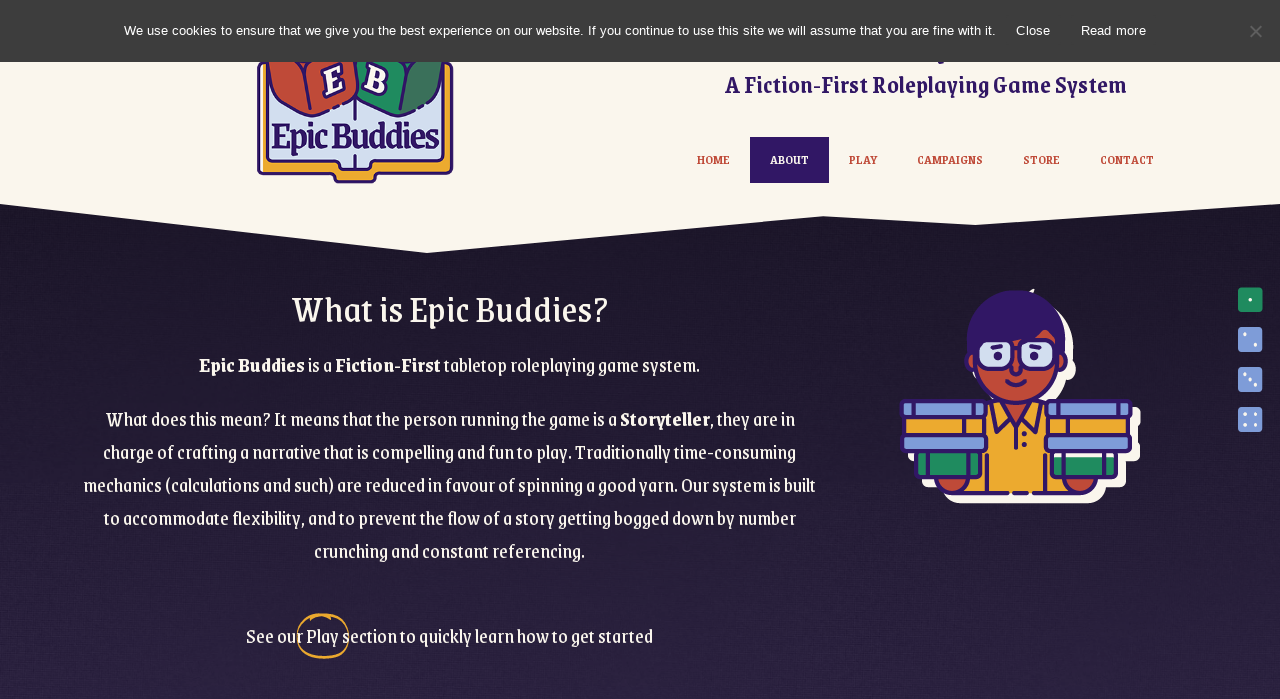

--- FILE ---
content_type: text/html; charset=UTF-8
request_url: https://epicbuddiesgame.com/about/
body_size: 15828
content:
<!DOCTYPE html><html lang="en-US" prefix="og: https://ogp.me/ns#"><head><meta charset="UTF-8"><link rel="profile" href="https://gmpg.org/xfn/11"><link rel="pingback" href="https://epicbuddiesgame.com/xmlrpc.php"><meta http-equiv="x-dns-prefetch-control" content="on"><link rel="preconnect" crossorigin href="//stateless.sellful.com" /><link rel="preconnect" href="//cdn1.sellful.com" /><link rel="preconnect" crossorigin href="//ajax.googleapis.com" /><link rel="preconnect" crossorigin href="//apis.google.com" /><link rel="preconnect" crossorigin href="//google-analytics.com" /><link rel="preconnect" crossorigin href="//www.google-analytics.com" /><link rel="preconnect" crossorigin href="//ssl.google-analytics.com" /><link rel="dns-prefetch" href="//youtube.com" /><style>#ub_global_footer_content{display:none!important}</style><meta name="viewport" content="width=device-width, initial-scale=1" /><title>About - Epic Buddies</title><link rel="stylesheet" href="https://fonts.googleapis.com/css?family=Roboto%3A300%2C400%2C500%2C900%7CMontserrat%3A700%7CGrenze%3A100%2C100italic%2C200%2C200italic%2C300%2C300italic%2C400%2C400italic%2C500%2C500italic%2C600%2C600italic%2C700%2C700italic%2C800%2C800italic%2C900%2C900italic%7CGrenze%20Gotisch%3A100%2C100italic%2C200%2C200italic%2C300%2C300italic%2C400%2C400italic%2C500%2C500italic%2C600%2C600italic%2C700%2C700italic%2C800%2C800italic%2C900%2C900italic%7CPoppins%3A100%2C100italic%2C200%2C200italic%2C300%2C300italic%2C400%2C400italic%2C500%2C500italic%2C600%2C600italic%2C700%2C700italic%2C800%2C800italic%2C900%2C900italic&subset=latin&display=swap" /><link rel="stylesheet" href="https://cdn1.sellful.com/wp-content/cache/min/2518/7aa56bef3be241736fdb82bf418b84ce.css" data-minify="1" /><meta name="description" content="Epic Buddies is a Fiction-First tabletop roleplaying game system."/><meta name="robots" content="follow, index, max-snippet:-1, max-video-preview:-1, max-image-preview:large"/><link rel="canonical" href="https://epicbuddiesgame.com/about/" /><meta property="og:locale" content="en_US"><meta property="og:type" content="article"><meta property="og:title" content="About - Epic Buddies"><meta property="og:description" content="Epic Buddies is a Fiction-First tabletop roleplaying game system."><meta property="og:url" content="https://epicbuddiesgame.com/about/"><meta property="og:site_name" content="Epic Buddies"><meta property="og:updated_time" content="2021-11-04T13:22:52+00:00"><meta property="og:image" content="https://stateless.sellful.com/2021/03/cf18f76d-study-load-recolour.png"><meta property="og:image:secure_url" content="https://stateless.sellful.com/2021/03/cf18f76d-study-load-recolour.png"><meta property="og:image:width" content="242"><meta property="og:image:height" content="216"><meta property="og:image:alt" content="About"><meta property="og:image:type" content="image/png"><meta property="article:published_time" content="2021-03-01GMT+000016:18:57+00:00"><meta property="article:modified_time" content="2021-11-04GMT+000013:22:52+00:00"><meta name="twitter:card" content="summary_large_image"><meta name="twitter:title" content="About - Epic Buddies"><meta name="twitter:description" content="Epic Buddies is a Fiction-First tabletop roleplaying game system."><meta name="twitter:image" content="https://stateless.sellful.com/2021/03/cf18f76d-study-load-recolour.png"> <script type="application/ld+json" class="rank-math-schema">{"@context":"https://schema.org","@graph":[{"@type":"Organization","@id":"https://epicbuddiesgame.com/#organization","name":"Default Agency","url":"https://epicbuddiesgame.com"},{"@type":"WebSite","@id":"https://epicbuddiesgame.com/#website","url":"https://epicbuddiesgame.com","name":"Default Agency","publisher":{"@id":"https://epicbuddiesgame.com/#organization"},"inLanguage":"en-US"},{"@type":"ImageObject","@id":"https://stateless.sellful.com/2021/03/cf18f76d-study-load-recolour.png","url":"https://stateless.sellful.com/2021/03/cf18f76d-study-load-recolour.png","width":"200","height":"200","inLanguage":"en-US"},{"@type":"Person","@id":"https://epicbuddiesgame.com/author/epicbuddiesgame/","name":"epicbuddiesgame","url":"https://epicbuddiesgame.com/author/epicbuddiesgame/","image":{"@type":"ImageObject","@id":"https://secure.gravatar.com/avatar/c35796993d789c3452afeba33c4fe00f?s=96&amp;d=mm&amp;r=g","url":"https://secure.gravatar.com/avatar/c35796993d789c3452afeba33c4fe00f?s=96&amp;d=mm&amp;r=g","caption":"epicbuddiesgame","inLanguage":"en-US"},"worksFor":{"@id":"https://epicbuddiesgame.com/#organization"}},{"@type":"WebPage","@id":"https://epicbuddiesgame.com/about/#webpage","url":"https://epicbuddiesgame.com/about/","name":"About - Epic Buddies","datePublished":"2021-03-01T16:18:57+00:00","dateModified":"2021-11-04T13:22:52+00:00","author":{"@id":"https://epicbuddiesgame.com/author/epicbuddiesgame/"},"isPartOf":{"@id":"https://epicbuddiesgame.com/#website"},"primaryImageOfPage":{"@id":"https://stateless.sellful.com/2021/03/cf18f76d-study-load-recolour.png"},"inLanguage":"en-US"},{"@type":"Article","headline":"About - Epic Buddies","datePublished":"2021-03-01GMT+000016:18:57+00:00","dateModified":"2021-11-04GMT+000013:22:52+00:00","author":{"@type":"Person","name":"epicbuddiesgame"},"name":"About - Epic Buddies","@id":"https://epicbuddiesgame.com/about/#schema-19359","isPartOf":{"@id":"https://epicbuddiesgame.com/about/#webpage"},"publisher":{"@id":"https://epicbuddiesgame.com/#organization"},"image":{"@id":"https://stateless.sellful.com/2021/03/cf18f76d-study-load-recolour.png"},"inLanguage":"en-US","mainEntityOfPage":{"@id":"https://epicbuddiesgame.com/about/#webpage"}}]}</script> <link rel='dns-prefetch' href='//cdn1.sellful.com' /><link rel='dns-prefetch' href='//fonts.googleapis.com' /><link rel="alternate" type="application/rss+xml" title="Epic Buddies &raquo; Feed" href="https://epicbuddiesgame.com/feed/" /><link rel="alternate" type="application/rss+xml" title="Epic Buddies &raquo; Comments Feed" href="https://epicbuddiesgame.com/comments/feed/" /><style type="text/css">img.wp-smiley,img.emoji{display:inline!important;border:none!important;box-shadow:none!important;height:1em!important;width:1em!important;margin:0 .07em!important;vertical-align:-0.1em!important;background:none!important;padding:0!important}</style><style id='kava-theme-style-inline-css' type='text/css'>body{font-style:normal;font-weight:300;font-size:14px;line-height:1.6;font-family:Roboto,sans-serif;letter-spacing:0;text-align:left;color:#3b3d42}h1,.h1-style{font-style:normal;font-weight:400;font-size:34px;line-height:1.4;font-family:Roboto,sans-serif;letter-spacing:0;text-align:inherit;color:#3b3d42}h2,.h2-style{font-style:normal;font-weight:400;font-size:24px;line-height:1.4;font-family:Roboto,sans-serif;letter-spacing:0;text-align:inherit;color:#3b3d42}h3,.h3-style{font-style:normal;font-weight:400;font-size:21px;line-height:1.4;font-family:Roboto,sans-serif;letter-spacing:0;text-align:inherit;color:#3b3d42}h4,.h4-style{font-style:normal;font-weight:400;font-size:20px;line-height:1.5;font-family:Roboto,sans-serif;letter-spacing:0;text-align:inherit;color:#3b3d42}h5,.h5-style{font-style:normal;font-weight:300;font-size:18px;line-height:1.5;font-family:Roboto,sans-serif;letter-spacing:0;text-align:inherit;color:#3b3d42}h6,.h6-style{font-style:normal;font-weight:500;font-size:14px;line-height:1.5;font-family:Roboto,sans-serif;letter-spacing:0;text-align:inherit;color:#3b3d42}@media (min-width:1200px){h1,.h1-style{font-size:56px}h2,.h2-style{font-size:40px}h3,.h3-style{font-size:28px}}a,h1 a:hover,h2 a:hover,h3 a:hover,h4 a:hover,h5 a:hover,h6 a:hover{color:#4cc5ed}a:hover{color:#3b3d42}blockquote{color:#4cc5ed}.site-header__wrap{background-color:#fff;background-repeat:repeat;background-position:center top;background-attachment:scroll;}.top-panel{color:#a1a2a4;background-color:#fff}.main-navigation{font-style:normal;font-weight:400;font-size:14px;line-height:1.4;font-family:Roboto,sans-serif;letter-spacing:0}.main-navigation a,.menu-item-has-children:before{color:#a1a2a4}.main-navigation a:hover,.main-navigation .current_page_item>a,.main-navigation .current-menu-item>a,.main-navigation .current_page_ancestor>a,.main-navigation .current-menu-ancestor>a{color:#3b3d42}.mobile-menu-toggle-button{color:#fff;background-color:#4cc5ed}.social-list a{color:#a1a2a4}.social-list a:hover{color:#4cc5ed}.breadcrumbs_item{font-style:normal;font-weight:400;font-size:11px;line-height:1.5;font-family:Roboto,sans-serif;letter-spacing:0}.breadcrumbs_item_sep,.breadcrumbs_item_link{color:#a1a2a4}.breadcrumbs_item_link:hover{color:#4cc5ed}.post-navigation-container i{color:#a1a2a4}.post-navigation-container .nav-links a:hover .post-title,.post-navigation-container .nav-links a:hover .nav-text{color:#4cc5ed}.post-navigation-container .nav-links a:hover i{color:#3b3d42}.posts-list-navigation .pagination .page-numbers,.page-links>span,.page-links>a{color:#a1a2a4}.posts-list-navigation .pagination a.page-numbers:hover,.posts-list-navigation .pagination .page-numbers.current,.page-links>a:hover,.page-links>span{color:#3b3d42}.posts-list-navigation .pagination .next,.posts-list-navigation .pagination .prev{color:#4cc5ed}.posts-list-navigation .pagination .next:hover,.posts-list-navigation .pagination .prev:hover{color:#3b3d42}.btn,button,input[type='button'],input[type='reset'],input[type='submit']{font-style:normal;font-weight:900;font-size:11px;line-height:1;font-family:Roboto,sans-serif;letter-spacing:1px;color:#fff;background-color:#4cc5ed}.btn:hover,button:hover,input[type='button']:hover,input[type='reset']:hover,input[type='submit']:hover,input[type='reset']:hover{color:#fff;background-color:rgb(114,235,255)}.btn.invert-button{color:#fff}.btn.invert-button:hover{color:#fff;border-color:#4cc5ed;background-color:#4cc5ed}#toTop{padding:0 0;border-radius:0;background-color:;color:}#toTop:hover{background-color:;color:}input,optgroup,select,textarea{font-size:14px}.comment-form .submit,.wpcf7-submit,.post-password-form label+input{font-style:normal;font-weight:900;font-size:11px;line-height:1;font-family:Roboto,sans-serif;letter-spacing:1px;color:#fff;background-color:#4cc5ed}.comment-form .submit:hover,.wpcf7-submit:hover,.post-password-form label+input:hover{color:#fff;background-color:rgb(114,235,255)}.comment-reply-title{font-style:normal;font-weight:400;font-size:20px;line-height:1.5;font-family:Roboto,sans-serif;letter-spacing:0;color:#3b3d42}.comment-form-cookies-consent input[type='checkbox']:checked~label[for=wp-comment-cookies-consent]:before{color:#fff;border-color:#4cc5ed;background-color:#4cc5ed}#cancel-comment-reply-link{color:#4cc5ed}#cancel-comment-reply-link:hover{color:#3b3d42}.comment-body .fn{font-style:normal;font-weight:500;font-size:14px;line-height:1.5;font-family:Roboto,sans-serif;letter-spacing:0;color:#3b3d42}.comment-date__time{color:#a1a2a4}.comment-reply-link{font-style:normal;font-weight:900;font-size:11px;line-height:1;font-family:Roboto,sans-serif;letter-spacing:1px}::-webkit-input-placeholder{color:#a1a2a4}::-moz-placeholder{color:#a1a2a4}:-moz-placeholder{color:#a1a2a4}:-ms-input-placeholder{color:#a1a2a4}.posted-on,.cat-links,.byline,.tags-links{color:#a1a2a4}.comments-button{color:#a1a2a4}.comments-button:hover{color:#fff;background-color:#4cc5ed}.btn-style .post-categories a{color:#fff;background-color:#4cc5ed}.btn-style .post-categories a:hover{color:#fff;background-color:rgb(114,235,255)}.sticky-label{color:#fff;background-color:#4cc5ed}.invert-hover.has-post-thumbnail:hover,.invert-hover.has-post-thumbnail:hover .posted-on,.invert-hover.has-post-thumbnail:hover .cat-links,.invert-hover.has-post-thumbnail:hover .byline,.invert-hover.has-post-thumbnail:hover .tags-links,.invert-hover.has-post-thumbnail:hover .entry-meta,.invert-hover.has-post-thumbnail:hover a,.invert-hover.has-post-thumbnail:hover .btn-icon,.invert-item.has-post-thumbnail,.invert-item.has-post-thumbnail .posted-on,.invert-item.has-post-thumbnail .cat-links,.invert-item.has-post-thumbnail .byline,.invert-item.has-post-thumbnail .tags-links,.invert-item.has-post-thumbnail .entry-meta,.invert-item.has-post-thumbnail a,.invert-item.has-post-thumbnail .btn:hover,.invert-item.has-post-thumbnail .btn-style .post-categories a:hover,.invert,.invert .entry-title,.invert a,.invert .byline,.invert .posted-on,.invert .cat-links,.invert .tags-links{color:#fff}.invert-hover.has-post-thumbnail:hover a:hover,.invert-hover.has-post-thumbnail:hover .btn-icon:hover,.invert-item.has-post-thumbnail a:hover,.invert a:hover{color:#4cc5ed}.invert-hover.has-post-thumbnail .btn,.invert-item.has-post-thumbnail .comments-button,.posts-list--default.list-style-v10 .invert.default-item .comments-button{color:#fff;background-color:#4cc5ed}.invert-hover.has-post-thumbnail .btn:hover,.invert-item.has-post-thumbnail .comments-button:hover,.posts-list--default.list-style-v10 .invert.default-item .comments-button:hover{color:#4cc5ed;background-color:#fff}.list-style-v8 .comments-link{color:#a1a2a4}.list-style-v8 .comments-link:hover{color:#3b3d42}.creative-item .entry-title a:hover{color:#4cc5ed}.list-style-default .creative-item a,.creative-item .btn-icon{color:#a1a2a4}.list-style-default .creative-item a:hover,.creative-item .btn-icon:hover{color:#4cc5ed}.list-style-default .creative-item .btn,.list-style-default .creative-item .btn:hover,.list-style-default .creative-item .comments-button:hover{color:#fff}.creative-item__title-first-letter{font-style:normal;font-weight:400;font-family:Roboto,sans-serif;color:#3b3d42}.posts-list--creative.list-style-v10 .creative-item:before{background-color:#4cc5ed;box-shadow:0 0 0 8px rgba(76,197,237,.25)}.posts-list--creative.list-style-v10 .creative-item__post-date{font-style:normal;font-weight:400;font-size:20px;line-height:1.5;font-family:Roboto,sans-serif;letter-spacing:0;color:#4cc5ed}.posts-list--creative.list-style-v10 .creative-item__post-date a{color:#4cc5ed}.posts-list--creative.list-style-v10 .creative-item__post-date a:hover{color:#3b3d42}.list-style-v2 .creative-item .entry-title,.list-style-v9 .creative-item .entry-title{font-style:normal;font-weight:400;font-size:20px;line-height:1.5;font-family:Roboto,sans-serif;letter-spacing:0}.post_format-post-format-image .post-thumbnail__link:before{color:#fff;background-color:#4cc5ed}.post_format-post-format-gallery .swiper-button-prev,.post_format-post-format-gallery .swiper-button-next{color:#a1a2a4}.post_format-post-format-gallery .swiper-button-prev:hover,.post_format-post-format-gallery .swiper-button-next:hover{color:#3b3d42}.post_format-post-format-quote .post-format-quote{color:#fff;background-color:#4cc5ed}.post_format-post-format-quote .post-format-quote:before{color:#4cc5ed;background-color:#fff}.post-author__title a{color:#4cc5ed}.post-author__title a:hover{color:#3b3d42}.invert .post-author__title a{color:#fff}.invert .post-author__title a:hover{color:#4cc5ed}.single-post blockquote{border-color:#4cc5ed}.single-post:not(.post-template-single-layout-4):not(.post-template-single-layout-7) .tags-links a:hover{color:#fff;border-color:#4cc5ed;background-color:#4cc5ed}.single-header-3 .post-author .byline,.single-header-4 .post-author .byline,.single-header-5 .post-author .byline{font-style:normal;font-weight:400;font-size:20px;line-height:1.5;font-family:Roboto,sans-serif;letter-spacing:0}.single-header-8,.single-header-10 .entry-header{background-color:#4cc5ed}.single-header-8.invert a:hover,.single-header-10.invert a:hover{color:rgba(255,255,255,.5)}.single-header-3 a.comments-button,.single-header-10 a.comments-button{border:1px solid #fff}.single-header-3 a.comments-button:hover,.single-header-10 a.comments-button:hover{color:#4cc5ed;background-color:#fff}.page-preloader{border-top-color:#4cc5ed;border-right-color:#4cc5ed}.site-logo__link,.site-logo__link:hover{color:#4cc5ed}.page-title{font-style:normal;font-weight:400;font-size:24px;line-height:1.4;font-family:Roboto,sans-serif;letter-spacing:0;color:#3b3d42}@media (min-width:1200px){.page-title{font-size:40px}}.posts-list.list-style-v3 .comments-link{border-color:#4cc5ed}.posts-list.list-style-v4 .comments-link{color:#a1a2a4}.posts-list.list-style-v4 .posts-list__item.grid-item .grid-item-wrap .comments-link:hover{color:#fff;background-color:#4cc5ed}.grid-item-wrap.invert,.grid-item-wrap.invert .posted-on,.grid-item-wrap.invert .cat-links,.grid-item-wrap.invert .byline,.grid-item-wrap.invert .tags-links,.grid-item-wrap.invert .entry-meta,.grid-item-wrap.invert a,.grid-item-wrap.invert .btn-icon,.grid-item-wrap.invert .comments-button{color:#fff}.list-style-v5 .grid-item-wrap.invert .posted-on,.list-style-v5 .grid-item-wrap.invert .cat-links,.list-style-v5 .grid-item-wrap.invert .byline,.list-style-v5 .grid-item-wrap.invert .tags-links,.list-style-v5 .grid-item-wrap.invert .posted-on a,.list-style-v5 .grid-item-wrap.invert .cat-links a,.list-style-v5 .grid-item-wrap.invert .tags-links a,.list-style-v5 .grid-item-wrap.invert .byline a,.list-style-v5 .grid-item-wrap.invert .comments-link,.list-style-v5 .grid-item-wrap.invert .entry-title a:hover{color:#4cc5ed}.list-style-v5 .grid-item-wrap.invert .posted-on a:hover,.list-style-v5 .grid-item-wrap.invert .cat-links a:hover,.list-style-v5 .grid-item-wrap.invert .tags-links a:hover,.list-style-v5 .grid-item-wrap.invert .byline a:hover,.list-style-v5 .grid-item-wrap.invert .comments-link:hover{color:#fff}.posts-list.list-style-v6 .posts-list__item.grid-item .grid-item-wrap .cat-links a,.posts-list.list-style-v7 .posts-list__item.grid-item .grid-item-wrap .cat-links a{color:#fff;background-color:#4cc5ed}.posts-list.list-style-v6 .posts-list__item.grid-item .grid-item-wrap .cat-links a:hover,.posts-list.list-style-v7 .posts-list__item.grid-item .grid-item-wrap .cat-links a:hover{color:#fff;background-color:rgb(114,235,255)}.posts-list.list-style-v9 .posts-list__item.grid-item .grid-item-wrap .entry-header .entry-title{font-weight:300}.list-style-v7 .grid-item-wrap.invert .posted-on a:hover,.list-style-v7 .grid-item-wrap.invert .cat-links a:hover,.list-style-v7 .grid-item-wrap.invert .tags-links a:hover,.list-style-v7 .grid-item-wrap.invert .byline a:hover,.list-style-v7 .grid-item-wrap.invert .comments-link:hover,.list-style-v7 .grid-item-wrap.invert .entry-title a:hover,.list-style-v6 .grid-item-wrap.invert .posted-on a:hover,.list-style-v6 .grid-item-wrap.invert .cat-links a:hover,.list-style-v6 .grid-item-wrap.invert .tags-links a:hover,.list-style-v6 .grid-item-wrap.invert .byline a:hover,.list-style-v6 .grid-item-wrap.invert .comments-link:hover,.list-style-v6 .grid-item-wrap.invert .entry-title a:hover{color:#4cc5ed}.list-style-v7 .grid-item-wrap.invert .posted-on,.list-style-v7 .grid-item-wrap.invert .cat-links,.list-style-v7 .grid-item-wrap.invert .byline,.list-style-v7 .grid-item-wrap.invert .tags-links,.list-style-v7 .grid-item-wrap.invert .posted-on a,.list-style-v7 .grid-item-wrap.invert .cat-links a,.list-style-v7 .grid-item-wrap.invert .tags-links a,.list-style-v7 .grid-item-wrap.invert .byline a,.list-style-v7 .grid-item-wrap.invert .comments-link,.list-style-v7 .grid-item-wrap.invert .entry-title a,.list-style-v7 .grid-item-wrap.invert .entry-content p,.list-style-v6 .grid-item-wrap.invert .posted-on,.list-style-v6 .grid-item-wrap.invert .cat-links,.list-style-v6 .grid-item-wrap.invert .byline,.list-style-v6 .grid-item-wrap.invert .tags-links,.list-style-v6 .grid-item-wrap.invert .posted-on a,.list-style-v6 .grid-item-wrap.invert .cat-links a,.list-style-v6 .grid-item-wrap.invert .tags-links a,.list-style-v6 .grid-item-wrap.invert .byline a,.list-style-v6 .grid-item-wrap.invert .comments-link,.list-style-v6 .grid-item-wrap.invert .entry-title a,.list-style-v6 .grid-item-wrap.invert .entry-content p{color:#fff}.posts-list.list-style-v7 .grid-item .grid-item-wrap .entry-footer .comments-link:hover,.posts-list.list-style-v6 .grid-item .grid-item-wrap .entry-footer .comments-link:hover,.posts-list.list-style-v6 .posts-list__item.grid-item .grid-item-wrap .btn:hover,.posts-list.list-style-v7 .posts-list__item.grid-item .grid-item-wrap .btn:hover{color:#4cc5ed;border-color:#4cc5ed}.posts-list.list-style-v10 .grid-item-inner .space-between-content .comments-link{color:#a1a2a4}.posts-list.list-style-v10 .grid-item-inner .space-between-content .comments-link:hover{color:#4cc5ed}.posts-list.list-style-v10 .posts-list__item.justify-item .justify-item-inner .entry-title a{color:#3b3d42}.posts-list.posts-list--vertical-justify.list-style-v10 .posts-list__item.justify-item .justify-item-inner .entry-title a:hover{color:#fff;background-color:#4cc5ed}.posts-list.list-style-v5 .posts-list__item.justify-item .justify-item-inner.invert .cat-links a:hover,.posts-list.list-style-v8 .posts-list__item.justify-item .justify-item-inner.invert .cat-links a:hover{color:#fff;background-color:rgb(114,235,255)}.posts-list.list-style-v5 .posts-list__item.justify-item .justify-item-inner.invert .cat-links a,.posts-list.list-style-v8 .posts-list__item.justify-item .justify-item-inner.invert .cat-links a{color:#fff;background-color:#4cc5ed}.list-style-v8 .justify-item-inner.invert .posted-on,.list-style-v8 .justify-item-inner.invert .cat-links,.list-style-v8 .justify-item-inner.invert .byline,.list-style-v8 .justify-item-inner.invert .tags-links,.list-style-v8 .justify-item-inner.invert .posted-on a,.list-style-v8 .justify-item-inner.invert .cat-links a,.list-style-v8 .justify-item-inner.invert .tags-links a,.list-style-v8 .justify-item-inner.invert .byline a,.list-style-v8 .justify-item-inner.invert .comments-link,.list-style-v8 .justify-item-inner.invert .entry-title a,.list-style-v8 .justify-item-inner.invert .entry-content p,.list-style-v5 .justify-item-inner.invert .posted-on,.list-style-v5 .justify-item-inner.invert .cat-links,.list-style-v5 .justify-item-inner.invert .byline,.list-style-v5 .justify-item-inner.invert .tags-links,.list-style-v5 .justify-item-inner.invert .posted-on a,.list-style-v5 .justify-item-inner.invert .cat-links a,.list-style-v5 .justify-item-inner.invert .tags-links a,.list-style-v5 .justify-item-inner.invert .byline a,.list-style-v5 .justify-item-inner.invert .comments-link,.list-style-v5 .justify-item-inner.invert .entry-title a,.list-style-v5 .justify-item-inner.invert .entry-content p,.list-style-v4 .justify-item-inner.invert .posted-on:hover,.list-style-v4 .justify-item-inner.invert .cat-links,.list-style-v4 .justify-item-inner.invert .byline,.list-style-v4 .justify-item-inner.invert .tags-links,.list-style-v4 .justify-item-inner.invert .posted-on a,.list-style-v4 .justify-item-inner.invert .cat-links a,.list-style-v4 .justify-item-inner.invert .tags-links a,.list-style-v4 .justify-item-inner.invert .byline a,.list-style-v4 .justify-item-inner.invert .comments-link,.list-style-v4 .justify-item-inner.invert .entry-title a,.list-style-v4 .justify-item-inner.invert .entry-content p{color:#fff}.list-style-v8 .justify-item-inner.invert .posted-on a:hover,.list-style-v8 .justify-item-inner.invert .cat-links a:hover,.list-style-v8 .justify-item-inner.invert .tags-links a:hover,.list-style-v8 .justify-item-inner.invert .byline a:hover,.list-style-v8 .justify-item-inner.invert .comments-link:hover,.list-style-v8 .justify-item-inner.invert .entry-title a:hover,.list-style-v5 .justify-item-inner.invert .posted-on a:hover,.list-style-v5 .justify-item-inner.invert .cat-links a:hover,.list-style-v5 .justify-item-inner.invert .tags-links a:hover,.list-style-v5 .justify-item-inner.invert .byline a:hover,.list-style-v5 .justify-item-inner.invert .entry-title a:hover,.list-style-v4 .justify-item-inner.invert .posted-on a,.list-style-v4 .justify-item-inner.invert .cat-links a:hover,.list-style-v4 .justify-item-inner.invert .tags-links a:hover,.list-style-v4 .justify-item-inner.invert .byline a:hover,.list-style-v4 .justify-item-inner.invert .comments-link:hover,.list-style-v4 .justify-item-inner.invert .entry-title a:hover{color:#4cc5ed}.posts-list.list-style-v5 .justify-item .justify-item-wrap .entry-footer .comments-link:hover{border-color:#4cc5ed}.list-style-v4 .justify-item-inner.invert .btn:hover,.list-style-v6 .justify-item-wrap.invert .btn:hover,.list-style-v8 .justify-item-inner.invert .btn:hover{color:#fff}.posts-list.posts-list--vertical-justify.list-style-v5 .posts-list__item.justify-item .justify-item-wrap .entry-footer .comments-link:hover,.posts-list.posts-list--vertical-justify.list-style-v5 .posts-list__item.justify-item .justify-item-wrap .entry-footer .btn:hover{color:#4cc5ed;border-color:#4cc5ed}.posts-list.list-style-v3 .comments-link{border-color:#4cc5ed}.posts-list.list-style-v4 .comments-link{color:#a1a2a4}.posts-list.list-style-v4 .posts-list__item.masonry-item .masonry-item-wrap .comments-link:hover{color:#fff;background-color:#4cc5ed}.masonry-item-wrap.invert,.masonry-item-wrap.invert .posted-on,.masonry-item-wrap.invert .cat-links,.masonry-item-wrap.invert .byline,.masonry-item-wrap.invert .tags-links,.masonry-item-wrap.invert .entry-meta,.masonry-item-wrap.invert a,.masonry-item-wrap.invert .btn-icon,.masonry-item-wrap.invert .comments-button{color:#fff}.list-style-v5 .masonry-item-wrap.invert .posted-on,.list-style-v5 .masonry-item-wrap.invert .cat-links,.list-style-v5 .masonry-item-wrap.invert .byline,.list-style-v5 .masonry-item-wrap.invert .tags-links,.list-style-v5 .masonry-item-wrap.invert .posted-on a,.list-style-v5 .masonry-item-wrap.invert .cat-links a,.list-style-v5 .masonry-item-wrap.invert .tags-links a,.list-style-v5 .masonry-item-wrap.invert .byline a,.list-style-v5 .masonry-item-wrap.invert .comments-link,.list-style-v5 .masonry-item-wrap.invert .entry-title a:hover{color:#4cc5ed}.list-style-v5 .masonry-item-wrap.invert .posted-on a:hover,.list-style-v5 .masonry-item-wrap.invert .cat-links a:hover,.list-style-v5 .masonry-item-wrap.invert .tags-links a:hover,.list-style-v5 .masonry-item-wrap.invert .byline a:hover,.list-style-v5 .masonry-item-wrap.invert .comments-link:hover{color:#fff}.posts-list.list-style-v10 .masonry-item-inner .space-between-content .comments-link{color:#a1a2a4}.posts-list.list-style-v10 .masonry-item-inner .space-between-content .comments-link:hover{color:#4cc5ed}.widget_recent_entries a,.widget_recent_comments a{font-style:normal;font-weight:500;font-size:14px;line-height:1.5;font-family:Roboto,sans-serif;letter-spacing:0;color:#3b3d42}.widget_recent_entries a:hover,.widget_recent_comments a:hover{color:#4cc5ed}.widget_recent_entries .post-date,.widget_recent_comments .recentcomments{color:#a1a2a4}.widget_recent_comments .comment-author-link a{color:#a1a2a4}.widget_recent_comments .comment-author-link a:hover{color:#4cc5ed}.widget_calendar th,.widget_calendar caption{color:#4cc5ed}.widget_calendar tbody td a{color:#3b3d42}.widget_calendar tbody td a:hover{color:#fff;background-color:#4cc5ed}.widget_calendar tfoot td a{color:#a1a2a4}.widget_calendar tfoot td a:hover{color:#3b3d42}.jet-smart-listing-wrap.jet-processing+div.jet-smart-listing-loading,div.wpcf7 .ajax-loader{border-top-color:#4cc5ed;border-right-color:#4cc5ed}html#ecwid_html body#ecwid_body .ec-size .ec-wrapper .ec-store .grid-product__title-inner,html#ecwid_html body#ecwid_body .ec-size .ec-wrapper .ec-store .grid__products .grid-product__image~.grid-product__price .grid-product__price-amount,html#ecwid_html body#ecwid_body .ec-size .ec-wrapper .ec-store .grid__products .grid-product__image~.grid-product__title .grid-product__price-amount,html#ecwid_html body#ecwid_body .ec-size .ec-store .grid__products--medium-items.grid__products--layout-center .grid-product__price-compare,html#ecwid_html body#ecwid_body .ec-size .ec-store .grid__products--medium-items .grid-product__details,html#ecwid_html body#ecwid_body .ec-size .ec-store .grid__products--medium-items .grid-product__sku,html#ecwid_html body#ecwid_body .ec-size .ec-store .grid__products--medium-items .grid-product__sku-hover,html#ecwid_html body#ecwid_body .ec-size .ec-store .grid__products--medium-items .grid-product__tax,html#ecwid_html body#ecwid_body .ec-size .ec-wrapper .ec-store .form__msg,html#ecwid_html body#ecwid_body .ec-size.ec-size--l .ec-wrapper .ec-store h1,html#ecwid_html body#ecwid_body.page .ec-size .ec-wrapper .ec-store .product-details__product-title,html#ecwid_html body#ecwid_body.page .ec-size .ec-wrapper .ec-store .product-details__product-price,html#ecwid_html body#ecwid_body .ec-size .ec-wrapper .ec-store .product-details-module__title,html#ecwid_html body#ecwid_body .ec-size .ec-wrapper .ec-store .ec-cart-summary__row--total .ec-cart-summary__title,html#ecwid_html body#ecwid_body .ec-size .ec-wrapper .ec-store .ec-cart-summary__row--total .ec-cart-summary__price,html#ecwid_html body#ecwid_body .ec-size .ec-wrapper .ec-store .grid__categories *{font-style:normal;font-weight:500;line-height:1.5;font-family:Roboto,sans-serif;letter-spacing:0}html#ecwid_html body#ecwid_body .ecwid .ec-size .ec-wrapper .ec-store .product-details__product-description{font-style:normal;font-weight:300;font-size:14px;line-height:1.6;font-family:Roboto,sans-serif;letter-spacing:0;text-align:left;color:#3b3d42}html#ecwid_html body#ecwid_body .ec-size .ec-wrapper .ec-store .grid-product__title-inner,html#ecwid_html body#ecwid_body .ec-size .ec-wrapper .ec-store .grid__products .grid-product__image~.grid-product__price .grid-product__price-amount,html#ecwid_html body#ecwid_body .ec-size .ec-wrapper .ec-store .grid__products .grid-product__image~.grid-product__title .grid-product__price-amount,html#ecwid_html body#ecwid_body .ec-size .ec-store .grid__products--medium-items.grid__products--layout-center .grid-product__price-compare,html#ecwid_html body#ecwid_body .ec-size .ec-store .grid__products--medium-items .grid-product__details,html#ecwid_html body#ecwid_body .ec-size .ec-store .grid__products--medium-items .grid-product__sku,html#ecwid_html body#ecwid_body .ec-size .ec-store .grid__products--medium-items .grid-product__sku-hover,html#ecwid_html body#ecwid_body .ec-size .ec-store .grid__products--medium-items .grid-product__tax,html#ecwid_html body#ecwid_body .ec-size .ec-wrapper .ec-store .product-details-module__title,html#ecwid_html body#ecwid_body.page .ec-size .ec-wrapper .ec-store .product-details__product-price,html#ecwid_html body#ecwid_body.page .ec-size .ec-wrapper .ec-store .product-details__product-title,html#ecwid_html body#ecwid_body .ec-size .ec-wrapper .ec-store .form-control__text,html#ecwid_html body#ecwid_body .ec-size .ec-wrapper .ec-store .form-control__textarea,html#ecwid_html body#ecwid_body .ec-size .ec-wrapper .ec-store .ec-link,html#ecwid_html body#ecwid_body .ec-size .ec-wrapper .ec-store .ec-link:visited,html#ecwid_html body#ecwid_body .ec-size .ec-wrapper .ec-store input[type="radio"].form-control__radio:checked+.form-control__radio-view::after{color:#4cc5ed}html#ecwid_html body#ecwid_body .ec-size .ec-wrapper .ec-store .ec-link:hover{color:#3b3d42}html#ecwid_html body#ecwid_body .ec-size .ec-wrapper .ec-store .grid__products--small-items .grid-product__title-inner,html#ecwid_html body#ecwid_body .ec-size .ec-wrapper .ec-store .grid__products--small-items .grid-product__price-hover .grid-product__price-amount,html#ecwid_html body#ecwid_body .ec-size .ec-wrapper .ec-store .grid__products--small-items .grid-product__image~.grid-product__price .grid-product__price-amount,html#ecwid_html body#ecwid_body .ec-size .ec-wrapper .ec-store .grid__products--small-items .grid-product__image~.grid-product__title .grid-product__price-amount,html#ecwid_html body#ecwid_body .ec-size .ec-wrapper .ec-store .grid__products--small-items.grid__products--layout-center .grid-product__price-compare,html#ecwid_html body#ecwid_body .ec-size .ec-wrapper .ec-store .grid__products--small-items .grid-product__details,html#ecwid_html body#ecwid_body .ec-size .ec-wrapper .ec-store .grid__products--small-items .grid-product__sku,html#ecwid_html body#ecwid_body .ec-size .ec-wrapper .ec-store .grid__products--small-items .grid-product__sku-hover,html#ecwid_html body#ecwid_body .ec-size .ec-wrapper .ec-store .grid__products--small-items .grid-product__tax{font-size:12px}html#ecwid_html body#ecwid_body .ec-size .ec-wrapper .ec-store .grid__products--medium-items .grid-product__title-inner,html#ecwid_html body#ecwid_body .ec-size .ec-wrapper .ec-store .grid__products--medium-items .grid-product__price-hover .grid-product__price-amount,html#ecwid_html body#ecwid_body .ec-size .ec-wrapper .ec-store .grid__products--medium-items .grid-product__image~.grid-product__price .grid-product__price-amount,html#ecwid_html body#ecwid_body .ec-size .ec-wrapper .ec-store .grid__products--medium-items .grid-product__image~.grid-product__title .grid-product__price-amount,html#ecwid_html body#ecwid_body .ec-size .ec-wrapper .ec-store .grid__products--medium-items.grid__products--layout-center .grid-product__price-compare,html#ecwid_html body#ecwid_body .ec-size .ec-wrapper .ec-store .grid__products--medium-items .grid-product__details,html#ecwid_html body#ecwid_body .ec-size .ec-wrapper .ec-store .grid__products--medium-items .grid-product__sku,html#ecwid_html body#ecwid_body .ec-size .ec-wrapper .ec-store .grid__products--medium-items .grid-product__sku-hover,html#ecwid_html body#ecwid_body .ec-size .ec-wrapper .ec-store .grid__products--medium-items .grid-product__tax{font-size:14px}html#ecwid_html body#ecwid_body .ec-size .ec-wrapper .ec-store .grid__products--large-items .grid-product__title-inner,html#ecwid_html body#ecwid_body .ec-size .ec-wrapper .ec-store .grid__products--large-items .grid-product__price-hover .grid-product__price-amount,html#ecwid_html body#ecwid_body .ec-size .ec-wrapper .ec-store .grid__products--large-items .grid-product__image~.grid-product__price .grid-product__price-amount,html#ecwid_html body#ecwid_body .ec-size .ec-wrapper .ec-store .grid__products--large-items .grid-product__image~.grid-product__title .grid-product__price-amount,html#ecwid_html body#ecwid_body .ec-size .ec-wrapper .ec-store .grid__products--large-items.grid__products--layout-center .grid-product__price-compare,html#ecwid_html body#ecwid_body .ec-size .ec-wrapper .ec-store .grid__products--large-items .grid-product__details,html#ecwid_html body#ecwid_body .ec-size .ec-wrapper .ec-store .grid__products--large-items .grid-product__sku,html#ecwid_html body#ecwid_body .ec-size .ec-wrapper .ec-store .grid__products--large-items .grid-product__sku-hover,html#ecwid_html body#ecwid_body .ec-size .ec-wrapper .ec-store .grid__products--large-items .grid-product__tax{font-size:17px}html#ecwid_html body#ecwid_body .ec-size .ec-wrapper .ec-store button{font-style:normal;font-weight:900;line-height:1;font-family:Roboto,sans-serif;letter-spacing:1px}html#ecwid_html body#ecwid_body .ec-size .ec-wrapper .ec-store .form-control--secondary .form-control__button,html#ecwid_html body#ecwid_body .ec-size .ec-wrapper .ec-store .form-control--primary .form-control__button{border-color:#4cc5ed;background-color:transparent;color:#4cc5ed}html#ecwid_html body#ecwid_body .ec-size .ec-wrapper .ec-store .form-control--secondary .form-control__button:hover,html#ecwid_html body#ecwid_body .ec-size .ec-wrapper .ec-store .form-control--primary .form-control__button:hover,html#ecwid_html body#ecwid_body .horizontal-menu-container.horizontal-desktop .horizontal-menu-item.horizontal-menu-item--active>a{border-color:#4cc5ed;background-color:#4cc5ed;color:#fff}html#ecwid_html body#ecwid_body .ec-size .ec-wrapper .ec-store .grid__products--appearance-hover .grid-product--dark .form-control--secondary .form-control__button{border-color:#4cc5ed;background-color:#4cc5ed;color:#fff}html#ecwid_html body#ecwid_body .ec-size .ec-wrapper .ec-store .grid__products--appearance-hover .grid-product--dark .form-control--secondary .form-control__button:hover{border-color:#fff;background-color:#fff;color:#4cc5ed}html#ecwid_html body#ecwid_body .ec-size.ec-size--l .ec-wrapper .ec-store .form-control .form-control__button{font-size:10px}html#ecwid_html body#ecwid_body .ec-size.ec-size--l .ec-wrapper .ec-store .form-control--small .form-control__button{font-size:11px}html#ecwid_html body#ecwid_body .ec-size.ec-size--l .ec-wrapper .ec-store .form-control--medium .form-control__button{font-size:14px}html#ecwid_html body#ecwid_body .ec-minicart__body .ec-minicart__icon .icon-default path[stroke],html#ecwid_html body#ecwid_body .ec-minicart__body .ec-minicart__icon .icon-default circle[stroke]{stroke:#4cc5ed}html#ecwid_html body#ecwid_body .ec-minicart:hover .ec-minicart__body .ec-minicart__icon .icon-default path[stroke],html#ecwid_html body#ecwid_body .ec-minicart:hover .ec-minicart__body .ec-minicart__icon .icon-default circle[stroke]{stroke:#3b3d42}</style><style id='rocket-lazyload-inline-css' type='text/css'>.rll-youtube-player{position:relative;padding-bottom:56.23%;height:0;overflow:hidden;max-width:100%}.rll-youtube-player iframe{position:absolute;top:0;left:0;width:100%;height:100%;z-index:100;background:0 0}.rll-youtube-player img{bottom:0;display:block;left:0;margin:auto;max-width:100%;width:100%;position:absolute;right:0;top:0;border:none;height:auto;cursor:pointer;-webkit-transition:.4s all;-moz-transition:.4s all;transition:.4s all}.rll-youtube-player img:hover{-webkit-filter:brightness(75%)}.rll-youtube-player .play{height:72px;width:72px;left:50%;top:50%;margin-left:-36px;margin-top:-36px;position:absolute;background:url(https://cdn1.sellful.com/wp-content/plugins/wp-rocket/assets/img/youtube.png) no-repeat;cursor:pointer}</style> <script type="79ade5de4cbaf310ad36efbb-text/javascript" src='https://cdn1.sellful.com/wp-content/cache/busting/2518/wp-includes/js/jquery/jquery.min-3.6.0.js' id='jquery-core-js'></script> <script type="79ade5de4cbaf310ad36efbb-text/javascript" id='wu-visit-counter-js-extra'>/* <![CDATA[ */ var wu_visit_counter = {"ajaxurl":"https:\/\/epicbuddiesgame.com\/dashboard\/admin-ajax.php","code":"be9a2f0a67"}; /* ]]> */</script> <link rel="https://api.w.org/" href="https://epicbuddiesgame.com/wp-json/" /><link rel="alternate" type="application/json" href="https://epicbuddiesgame.com/wp-json/wp/v2/pages/1439" /><link rel="EditURI" type="application/rsd+xml" title="RSD" href="https://epicbuddiesgame.com/xmlrpc.php?rsd" /><link rel="wlwmanifest" type="application/wlwmanifest+xml" href="https://epicbuddiesgame.com/wp-includes/wlwmanifest.xml" /><link rel='shortlink' href='https://epicbuddiesgame.com/?p=1439' /> <script type="79ade5de4cbaf310ad36efbb-text/javascript">var stm_lms_pro_nonces = {"stm_lms_pro_install_base":"6b3b3b80c7","stm_lms_pro_search_courses":"966565bc06","stm_lms_pro_udemy_import_courses":"d77e8f77c7","stm_lms_pro_udemy_publish_course":"cc07434d19","stm_lms_pro_udemy_import_curriculum":"4188e2f332","stm_lms_pro_save_addons":"b1edc8281c","stm_lms_create_announcement":"1bf9f06b12","stm_lms_pro_upload_image":"d91c98e03d","stm_lms_pro_get_image_data":"4a3e3e3ccf","stm_lms_pro_save_quiz":"7a6a2af912","stm_lms_pro_save_lesson":"9c176cbcbc","stm_lms_pro_save_front_course":"647641c6d9","stm_lms_get_course_info":"0e017f39d2","stm_lms_get_course_students":"08727cd556","stm_lms_change_post_status":"04efbab4f8"};</script>  <script data-no-minify="1" async src="https://cdn1.sellful.com/wp-content/cache/busting/2518/gtm-f1d501b8ba1c3237ac3a16b3da06ee9f.js" type="79ade5de4cbaf310ad36efbb-text/javascript"></script> <meta name='generator' content='WP Ultimo 1.10.11'><style type="text/css">.recentcomments a{display:inline!important;padding:0!important;margin:0!important}</style><style type="text/css" id="custom-background-css">body.custom-background{background-color:#faf6ed}</style><noscript><style id="rocket-lazyload-nojs-css">.rll-youtube-player,[data-lazy-src]{display:none!important}</style></noscript></head><body class="page-template page-template-page-templates page-template-fullwidth-content page-template-page-templatesfullwidth-content-php page page-id-1439 custom-background no-webp-support top-panel-invisible layout-fullwidth blog-default cookies-not-set elementor-default elementor-kit-749 elementor-page elementor-page-1439 elementor-page-3412"><div id="page" class="site"> <a class="skip-link screen-reader-text" href="#content">Skip to content</a><header id="masthead" class="site-header "><div data-elementor-type="header" data-elementor-id="853" class="elementor elementor-853 elementor-location-header" data-elementor-settings="[]"><div class="elementor-section-wrap"><section class="elementor-section elementor-top-section elementor-element elementor-element-1e51994 elementor-section-content-middle elementor-section-boxed elementor-section-height-default elementor-section-height-default" data-id="1e51994" data-element_type="section" data-settings="{&quot;animation&quot;:&quot;none&quot;}"><div class="elementor-container elementor-column-gap-no"><div class="elementor-row"><div class="elementor-column elementor-col-50 elementor-top-column elementor-element elementor-element-cf43747" data-id="cf43747" data-element_type="column"><div class="elementor-column-wrap elementor-element-populated"><div class="elementor-widget-wrap"><div class="elementor-element elementor-element-5df666c elementor-widget elementor-widget-image" data-id="5df666c" data-element_type="widget" data-widget_type="image.default"><div class="elementor-widget-container"><div class="elementor-image"> <a href="https://epicbuddiesgame.mysellful.com/"> <img width="230" height="194" src="https://stateless.sellful.com/2021/05/5024ee7e-epicbuddieslogov14_full_small.png" class="attachment-kava-thumb-s-2 size-kava-thumb-s-2 wp-stateless-item" alt="" loading="lazy" data-image-size="kava-thumb-s-2" data-stateless-media-bucket="stateless.sellful.com" data-stateless-media-name="2021/05/5024ee7e-epicbuddieslogov14_full_small.png" /> </a></div></div></div></div></div></div><div class="elementor-column elementor-col-50 elementor-top-column elementor-element elementor-element-20c1682" data-id="20c1682" data-element_type="column"><div class="elementor-column-wrap elementor-element-populated"><div class="elementor-widget-wrap"><div class="elementor-element elementor-element-7409b2e elementor-widget elementor-widget-spacer" data-id="7409b2e" data-element_type="widget" data-widget_type="spacer.default"><div class="elementor-widget-container"><div class="elementor-spacer"><div class="elementor-spacer-inner"></div></div></div></div><div class="elementor-element elementor-element-71d3141 elementor-widget elementor-widget-heading" data-id="71d3141" data-element_type="widget" data-widget_type="heading.default"><div class="elementor-widget-container"><h2 class="elementor-heading-title elementor-size-default">Welcome to
Epic Buddies!</h2></div></div><div class="elementor-element elementor-element-5b7f99e elementor-widget__width-inherit elementor-widget elementor-widget-heading" data-id="5b7f99e" data-element_type="widget" data-widget_type="heading.default"><div class="elementor-widget-container"><h2 class="elementor-heading-title elementor-size-default">A Fiction-First Roleplaying Game System</h2></div></div><div class="elementor-element elementor-element-ea5ee69 elementor-widget elementor-widget-spacer" data-id="ea5ee69" data-element_type="widget" data-widget_type="spacer.default"><div class="elementor-widget-container"><div class="elementor-spacer"><div class="elementor-spacer-inner"></div></div></div></div><div class="elementor-element elementor-element-39c3487 elementor-nav-menu__align-center elementor-nav-menu--indicator-none elementor-nav-menu--dropdown-none elementor-widget elementor-widget-nav-menu" data-id="39c3487" data-element_type="widget" data-settings="{&quot;layout&quot;:&quot;horizontal&quot;}" data-widget_type="nav-menu.default"><div class="elementor-widget-container"><nav role="navigation" class="elementor-nav-menu--main elementor-nav-menu__container elementor-nav-menu--layout-horizontal e--pointer-background e--animation-sweep-up"><ul id="menu-1-39c3487" class="elementor-nav-menu"><li class="menu-item menu-item-type-post_type menu-item-object-page menu-item-home menu-item-2146"><a href="https://epicbuddiesgame.com/" class="elementor-item">Home</a></li><li class="menu-item menu-item-type-post_type menu-item-object-page current-menu-item page_item page-item-1439 current_page_item menu-item-1444"><a href="https://epicbuddiesgame.com/about/" aria-current="page" class="elementor-item elementor-item-active">About</a></li><li class="menu-item menu-item-type-post_type menu-item-object-page menu-item-1476"><a href="https://epicbuddiesgame.com/play-epic-buddies/" class="elementor-item">Play</a></li><li class="menu-item menu-item-type-post_type menu-item-object-page menu-item-1486"><a href="https://epicbuddiesgame.com/campaigns/" class="elementor-item">Campaigns</a></li><li class="menu-item menu-item-type-post_type menu-item-object-page menu-item-1485"><a href="https://epicbuddiesgame.com/store/" class="elementor-item">Store</a></li><li class="menu-item menu-item-type-post_type menu-item-object-page menu-item-1810"><a href="https://epicbuddiesgame.com/contact/" class="elementor-item">Contact</a></li></ul></nav><div class="elementor-menu-toggle" role="button" tabindex="0" aria-label="Menu Toggle" aria-expanded="false"> <i class="eicon-menu-bar" aria-hidden="true"></i> <span class="elementor-screen-only">Menu</span></div><nav class="elementor-nav-menu--dropdown elementor-nav-menu__container" role="navigation" aria-hidden="true"><ul id="menu-2-39c3487" class="elementor-nav-menu"><li class="menu-item menu-item-type-post_type menu-item-object-page menu-item-home menu-item-2146"><a href="https://epicbuddiesgame.com/" class="elementor-item">Home</a></li><li class="menu-item menu-item-type-post_type menu-item-object-page current-menu-item page_item page-item-1439 current_page_item menu-item-1444"><a href="https://epicbuddiesgame.com/about/" aria-current="page" class="elementor-item elementor-item-active">About</a></li><li class="menu-item menu-item-type-post_type menu-item-object-page menu-item-1476"><a href="https://epicbuddiesgame.com/play-epic-buddies/" class="elementor-item">Play</a></li><li class="menu-item menu-item-type-post_type menu-item-object-page menu-item-1486"><a href="https://epicbuddiesgame.com/campaigns/" class="elementor-item">Campaigns</a></li><li class="menu-item menu-item-type-post_type menu-item-object-page menu-item-1485"><a href="https://epicbuddiesgame.com/store/" class="elementor-item">Store</a></li><li class="menu-item menu-item-type-post_type menu-item-object-page menu-item-1810"><a href="https://epicbuddiesgame.com/contact/" class="elementor-item">Contact</a></li></ul></nav></div></div><div class="elementor-element elementor-element-d321b53 elementor-widget elementor-widget-spacer" data-id="d321b53" data-element_type="widget" data-widget_type="spacer.default"><div class="elementor-widget-container"><div class="elementor-spacer"><div class="elementor-spacer-inner"></div></div></div></div></div></div></div></div></div></section></div></div></header><div id="content" class="site-content "><article id="post-1439" class="post-1439 page type-page status-publish hentry"><div data-elementor-type="wp-page" data-elementor-id="1439" class="elementor elementor-1439" data-elementor-settings="[]"><div class="elementor-inner"><div class="elementor-section-wrap"><section class="elementor-section elementor-top-section elementor-element elementor-element-1490629 elementor-section-full_width elementor-section-height-default elementor-section-height-default" data-id="1490629" data-element_type="section" data-settings="{&quot;background_background&quot;:&quot;classic&quot;,&quot;shape_divider_top&quot;:&quot;pyramids&quot;,&quot;shape_divider_bottom&quot;:&quot;pyramids&quot;}"><div class="elementor-background-overlay"></div><div class="elementor-shape elementor-shape-top" data-negative="false"> <svg xmlns="http://www.w3.org/2000/svg" viewBox="0 0 1000 100" preserveAspectRatio="none"> <path class="elementor-shape-fill" d="M761.9,44.1L643.1,27.2L333.8,98L0,3.8V0l1000,0v3.9"/> </svg></div><div class="elementor-shape elementor-shape-bottom" data-negative="false"> <svg xmlns="http://www.w3.org/2000/svg" viewBox="0 0 1000 100" preserveAspectRatio="none"> <path class="elementor-shape-fill" d="M761.9,44.1L643.1,27.2L333.8,98L0,3.8V0l1000,0v3.9"/> </svg></div><div class="elementor-container elementor-column-gap-narrow"><div class="elementor-row"><div class="elementor-column elementor-col-100 elementor-top-column elementor-element elementor-element-b9011fb" data-id="b9011fb" data-element_type="column"><div class="elementor-column-wrap elementor-element-populated"><div class="elementor-widget-wrap"><div class="elementor-element elementor-element-7e8ab04 elementor-widget elementor-widget-spacer" data-id="7e8ab04" data-element_type="widget" data-widget_type="spacer.default"><div class="elementor-widget-container"><div class="elementor-spacer"><div class="elementor-spacer-inner"></div></div></div></div><section class="elementor-section elementor-inner-section elementor-element elementor-element-b1cd189 elementor-section-boxed elementor-section-height-default elementor-section-height-default" data-id="b1cd189" data-element_type="section"><div class="elementor-container elementor-column-gap-default"><div class="elementor-row"><div class="elementor-column elementor-col-66 elementor-inner-column elementor-element elementor-element-ca8f97d" data-id="ca8f97d" data-element_type="column"><div class="elementor-column-wrap elementor-element-populated"><div class="elementor-widget-wrap"><div class="elementor-element elementor-element-91b917f elementor-widget elementor-widget-heading" data-id="91b917f" data-element_type="widget" id="what-is-epic-buddies" data-widget_type="heading.default"><div class="elementor-widget-container"><h2 class="elementor-heading-title elementor-size-default">What is Epic Buddies?</h2></div></div><div class="elementor-element elementor-element-e600883 elementor-widget elementor-widget-text-editor" data-id="e600883" data-element_type="widget" data-widget_type="text-editor.default"><div class="elementor-widget-container"><div class="elementor-text-editor elementor-clearfix"><p><b>Epic Buddies</b> is a <b>Fiction-First </b>tabletop roleplaying game system.</p><p>What does this mean? It means that the person running the game is a <b>Storyteller</b>, they are in charge of crafting a narrative that is compelling and fun to play. Traditionally time-consuming mechanics (calculations and such) are reduced in favour of spinning a good yarn. Our system is built to accommodate flexibility, and to prevent the flow of a story getting bogged down by number crunching and constant referencing.</p></div></div></div><div class="elementor-element elementor-element-8252a86 elementor-headline--style-highlight elementor-widget elementor-widget-animated-headline" data-id="8252a86" data-element_type="widget" data-settings="{&quot;highlighted_text&quot;:&quot;Play&quot;,&quot;headline_style&quot;:&quot;highlight&quot;,&quot;marker&quot;:&quot;circle&quot;}" data-widget_type="animated-headline.default"><div class="elementor-widget-container"> <a href="https://epicbuddiesgame.com/play-epic-buddies/"><h3 class="elementor-headline"> <span class="elementor-headline-plain-text elementor-headline-text-wrapper">See our</span> <span class="elementor-headline-dynamic-wrapper elementor-headline-text-wrapper"></span> <span class="elementor-headline-plain-text elementor-headline-text-wrapper">section to quickly learn how to get started</span></h3> </a></div></div></div></div></div><div class="elementor-column elementor-col-33 elementor-inner-column elementor-element elementor-element-34ffe0d" data-id="34ffe0d" data-element_type="column"><div class="elementor-column-wrap elementor-element-populated"><div class="elementor-widget-wrap"><div class="elementor-element elementor-element-bf6251f elementor-widget elementor-widget-image" data-id="bf6251f" data-element_type="widget" data-widget_type="image.default"><div class="elementor-widget-container"><div class="elementor-image"> <img width="242" height="216" src="https://stateless.sellful.com/2021/03/cf18f76d-study-load-recolour.png" class="attachment-large size-large wp-stateless-item" alt="cf18f76d study load recolour" loading="lazy" data-image-size="large" data-stateless-media-bucket="stateless.sellful.com" data-stateless-media-name="2021/03/cf18f76d-study-load-recolour.png" title="About 1"></div></div></div></div></div></div></div></div></section><div class="elementor-element elementor-element-7472cac elementor-widget elementor-widget-spacer" data-id="7472cac" data-element_type="widget" data-widget_type="spacer.default"><div class="elementor-widget-container"><div class="elementor-spacer"><div class="elementor-spacer-inner"></div></div></div></div><section class="elementor-section elementor-inner-section elementor-element elementor-element-9204f16 elementor-section-boxed elementor-section-height-default elementor-section-height-default" data-id="9204f16" data-element_type="section" id="why-play-epic-buddies"><div class="elementor-container elementor-column-gap-default"><div class="elementor-row"><div class="elementor-column elementor-col-33 elementor-inner-column elementor-element elementor-element-55b2158" data-id="55b2158" data-element_type="column"><div class="elementor-column-wrap elementor-element-populated"><div class="elementor-widget-wrap"><div class="elementor-element elementor-element-65a46ff elementor-widget elementor-widget-image" data-id="65a46ff" data-element_type="widget" data-widget_type="image.default"><div class="elementor-widget-container"><div class="elementor-image"> <img width="256" height="256" src="https://stateless.sellful.com/2021/02/f5936aa4-aggro.png" class="attachment-large size-large wp-stateless-item" alt="f5936aa4 aggro" loading="lazy" data-image-size="large" data-stateless-media-bucket="stateless.sellful.com" data-stateless-media-name="2021/02/f5936aa4-aggro.png" title="About 2"></div></div></div></div></div></div><div class="elementor-column elementor-col-66 elementor-inner-column elementor-element elementor-element-fe19bf5" data-id="fe19bf5" data-element_type="column"><div class="elementor-column-wrap elementor-element-populated"><div class="elementor-widget-wrap"><div class="elementor-element elementor-element-324cd51 elementor-widget elementor-widget-heading" data-id="324cd51" data-element_type="widget" data-widget_type="heading.default"><div class="elementor-widget-container"><h2 class="elementor-heading-title elementor-size-default">Why play Epic Buddies?</h2></div></div><div class="elementor-element elementor-element-9aa2af1 elementor-widget elementor-widget-text-editor" data-id="9aa2af1" data-element_type="widget" data-widget_type="text-editor.default"><div class="elementor-widget-container"><div class="elementor-text-editor elementor-clearfix"><p>In short, because it&#8217;s fun!</p><p>Epic Buddies is made for anyone to experience any type of story; from first-time roleplayers, to experienced dungeoneers and everything in-between. The Epic Buddies system can be used to tell the kinds of stories you enjoy, be it homebrew, adapted from the campaign books of other tabletop games, or even lifted from your favourite novel, movie, TV show, or video game. </p><p>With many great tabletop game systems out there, it can be time-consuming to learn, or to teach newcomers complicated rulesets. Epic Buddies is pick-up-and-play: It&#8217;s quick to learn, easy to take with you, and can be as in-depth or as simple as you like. </p></div></div></div></div></div></div></div></div></section><div class="elementor-element elementor-element-ba32b84 elementor-widget elementor-widget-spacer" data-id="ba32b84" data-element_type="widget" data-widget_type="spacer.default"><div class="elementor-widget-container"><div class="elementor-spacer"><div class="elementor-spacer-inner"></div></div></div></div><section class="elementor-section elementor-inner-section elementor-element elementor-element-a6d6408 elementor-section-boxed elementor-section-height-default elementor-section-height-default" data-id="a6d6408" data-element_type="section" id="who-are-we"><div class="elementor-container elementor-column-gap-default"><div class="elementor-row"><div class="elementor-column elementor-col-66 elementor-inner-column elementor-element elementor-element-a1ce850" data-id="a1ce850" data-element_type="column"><div class="elementor-column-wrap elementor-element-populated"><div class="elementor-widget-wrap"><div class="elementor-element elementor-element-22aba58 elementor-widget elementor-widget-heading" data-id="22aba58" data-element_type="widget" data-widget_type="heading.default"><div class="elementor-widget-container"><h2 class="elementor-heading-title elementor-size-default">Who are we?</h2></div></div><div class="elementor-element elementor-element-f938022 elementor-widget elementor-widget-text-editor" data-id="f938022" data-element_type="widget" data-widget_type="text-editor.default"><div class="elementor-widget-container"><div class="elementor-text-editor elementor-clearfix"><p>We are avid gamers, storytellers, and creative folx.</p><p>During the 2020 pandemic we desired a tabletop game to share long-distance that maximised play time over set-up. We have each been actively playing roleplay and boardgames for many years and have experienced different rules, universes, and playstyles.</p><p>Whilst not being able to meet in person, it became apparent how often the narrative flow was broken by rule-checking, juggling different PDFs and websites, or immersion-breaking roll results, on top of the common delays and issues inherent in online communication. We think we may have solved these problems (except your internet speeds, I&#8217;m sorry I don&#8217;t know what to tell you), and following months of playtesting, balancing, and reworking, we have boiled down core gameplay elements, trimmed the fat, and handed control to Storytellers.</p></div></div></div></div></div></div><div class="elementor-column elementor-col-33 elementor-inner-column elementor-element elementor-element-1161f46" data-id="1161f46" data-element_type="column"><div class="elementor-column-wrap elementor-element-populated"><div class="elementor-widget-wrap"><div class="elementor-element elementor-element-cd4279d elementor-widget elementor-widget-image" data-id="cd4279d" data-element_type="widget" data-widget_type="image.default"><div class="elementor-widget-container"><div class="elementor-image"> <img width="256" height="256" src="https://stateless.sellful.com/2021/02/276353b3-doppelganger.png" class="attachment-large size-large wp-stateless-item" alt="276353b3 doppelganger" loading="lazy" data-image-size="large" data-stateless-media-bucket="stateless.sellful.com" data-stateless-media-name="2021/02/276353b3-doppelganger.png" title="About 3"></div></div></div></div></div></div></div></div></section><div class="elementor-element elementor-element-d1cd7e3 elementor-widget elementor-widget-spacer" data-id="d1cd7e3" data-element_type="widget" data-widget_type="spacer.default"><div class="elementor-widget-container"><div class="elementor-spacer"><div class="elementor-spacer-inner"></div></div></div></div><section class="elementor-section elementor-inner-section elementor-element elementor-element-4d70eff elementor-section-boxed elementor-section-height-default elementor-section-height-default" data-id="4d70eff" data-element_type="section" id="can-i-play"><div class="elementor-container elementor-column-gap-default"><div class="elementor-row"><div class="elementor-column elementor-col-33 elementor-inner-column elementor-element elementor-element-84b8709" data-id="84b8709" data-element_type="column"><div class="elementor-column-wrap elementor-element-populated"><div class="elementor-widget-wrap"><div class="elementor-element elementor-element-f932efb elementor-widget elementor-widget-image" data-id="f932efb" data-element_type="widget" data-widget_type="image.default"><div class="elementor-widget-container"><div class="elementor-image"> <img width="256" height="252" src="https://stateless.sellful.com/2021/03/bfee86f9-witch-scientist.png" class="attachment-large size-large wp-stateless-item" alt="bfee86f9 witch scientist" loading="lazy" data-image-size="large" data-stateless-media-bucket="stateless.sellful.com" data-stateless-media-name="2021/03/bfee86f9-witch-scientist.png" title="About 4"></div></div></div></div></div></div><div class="elementor-column elementor-col-66 elementor-inner-column elementor-element elementor-element-c8e2359" data-id="c8e2359" data-element_type="column"><div class="elementor-column-wrap elementor-element-populated"><div class="elementor-widget-wrap"><div class="elementor-element elementor-element-a019044 elementor-widget elementor-widget-heading" data-id="a019044" data-element_type="widget" data-widget_type="heading.default"><div class="elementor-widget-container"><h2 class="elementor-heading-title elementor-size-default">Can I play?</h2></div></div><div class="elementor-element elementor-element-4327b36 elementor-widget elementor-widget-text-editor" data-id="4327b36" data-element_type="widget" data-widget_type="text-editor.default"><div class="elementor-widget-container"><div class="elementor-text-editor elementor-clearfix"><p>We would love you to!</p><p>We have created a one-sheet that includes character creation, player rules, and Storyteller rules. We have a full gamebook in the works that provides much more detail, FAQs, tips, suggestions, and nice artwork (this will be available as soon as we&#8217;ve closed the public beta playtesting, and have given it one last layer of polish). Until this is available, see the Quick Rules provided in the <a href="https://epicbuddiesgame.com/play-epic-buddies/">Play section</a> to get started for free!</p><p>We are playing the game ourselves, and have plenty of sessions recorded to share our tales with the world, and we would love to hear what adventures you undertake. If you have recorded sessions and want to share them, send us some links to add to our <a href="https://epicbuddiesgame.com/campaigns/">Campaigns</a> page. If you have any feedback or questions, please drop us a line via our <a href="https://epicbuddiesgame.com/contact">Contact</a> page.</p></div></div></div></div></div></div></div></div></section><div class="elementor-element elementor-element-c0f7881 elementor-widget elementor-widget-spacer" data-id="c0f7881" data-element_type="widget" data-widget_type="spacer.default"><div class="elementor-widget-container"><div class="elementor-spacer"><div class="elementor-spacer-inner"></div></div></div></div></div></div></div></div></div></section><section class="elementor-section elementor-top-section elementor-element elementor-element-6d7b2d6 elementor-section-boxed elementor-section-height-default elementor-section-height-default" data-id="6d7b2d6" data-element_type="section"><div class="elementor-container elementor-column-gap-default"><div class="elementor-row"><div class="elementor-column elementor-col-100 elementor-top-column elementor-element elementor-element-efd50f4" data-id="efd50f4" data-element_type="column"><div class="elementor-column-wrap elementor-element-populated"><div class="elementor-widget-wrap"><div class="elementor-element elementor-element-3d6999b elementor-widget elementor-widget-spacer" data-id="3d6999b" data-element_type="widget" data-widget_type="spacer.default"><div class="elementor-widget-container"><div class="elementor-spacer"><div class="elementor-spacer-inner"></div></div></div></div><div class="elementor-element elementor-element-0d3f318 elementor-widget elementor-widget-text-editor" data-id="0d3f318" data-element_type="widget" data-widget_type="text-editor.default"><div class="elementor-widget-container"><div class="elementor-text-editor elementor-clearfix"><p style="text-align: center;">Read our Privacy Policy <a href="https://epicbuddiesgame.com/privacy-policy/" target="_blank" rel="noopener" data-custom-class="link">here: https://epicbuddiesgame.com/privacy-policy/</a></p></div></div></div><div class="elementor-element elementor-element-0021855 elementor-hidden-phone elementor-widget elementor-widget-jet-scroll-navigation" data-id="0021855" data-element_type="widget" data-widget_type="jet-scroll-navigation.default"><div class="elementor-widget-container"><div class="elementor-jet-scroll-navigation jet-elements"><div class="jet-scroll-navigation jet-scroll-navigation--position-right jet-scroll-navigation--show-hint-on-hover" data-settings='{"position":"right","speed":500,"offset":20,"sectionSwitch":false,"sectionSwitchOnMobile":true,"hintShowType":"show-hint-on-hover"}'><div class="jet-scroll-navigation__inner"><div class="jet-scroll-navigation__item" data-anchor="what-is-epic-buddies" data-invert="no"><div class="jet-scroll-navigation__dot"><span class="jet-elements-icon"><i aria-hidden="true" class="fas fa-dice-one"></i></span></div><div class="jet-scroll-navigation__item-hint"><span class="jet-scroll-navigation__label">What is Epic Buddies?</span></div></div><div class="jet-scroll-navigation__item" data-anchor="why-play-epic-buddies" data-invert="no"><div class="jet-scroll-navigation__dot"><span class="jet-elements-icon"><i aria-hidden="true" class="fas fa-dice-two"></i></span></div><div class="jet-scroll-navigation__item-hint"><span class="jet-scroll-navigation__label">Why play Epic Buddies?</span></div></div><div class="jet-scroll-navigation__item" data-anchor="who-are-we" data-invert="no"><div class="jet-scroll-navigation__dot"><span class="jet-elements-icon"><i aria-hidden="true" class="fas fa-dice-three"></i></span></div><div class="jet-scroll-navigation__item-hint"><span class="jet-scroll-navigation__label">Who are we?</span></div></div><div class="jet-scroll-navigation__item" data-anchor="can-i-play" data-invert="no"><div class="jet-scroll-navigation__dot"><span class="jet-elements-icon"><i aria-hidden="true" class="fas fa-dice-four"></i></span></div><div class="jet-scroll-navigation__item-hint"><span class="jet-scroll-navigation__label">Can I play?</span></div></div></div></div></div></div></div></div></div></div></div></div></section></div></div></div></article></div><footer id="colophon" class="site-footer "><div data-elementor-type="footer" data-elementor-id="861" class="elementor elementor-861 elementor-location-footer" data-elementor-settings="[]"><div class="elementor-section-wrap"><section class="elementor-section elementor-top-section elementor-element elementor-element-63f33da5 elementor-section-height-min-height elementor-section-boxed elementor-section-height-default elementor-section-items-middle" data-id="63f33da5" data-element_type="section" data-settings="{&quot;background_background&quot;:&quot;classic&quot;,&quot;background_motion_fx_motion_fx_scrolling&quot;:&quot;yes&quot;,&quot;background_motion_fx_devices&quot;:[&quot;desktop&quot;,&quot;tablet&quot;,&quot;mobile&quot;]}"><div class="elementor-background-overlay"></div><div class="elementor-container elementor-column-gap-default"><div class="elementor-row"><div class="elementor-column elementor-col-100 elementor-top-column elementor-element elementor-element-50d22e4b" data-id="50d22e4b" data-element_type="column"><div class="elementor-column-wrap elementor-element-populated"><div class="elementor-widget-wrap"><div class="elementor-element elementor-element-6959d1a elementor-widget elementor-widget-spacer" data-id="6959d1a" data-element_type="widget" data-widget_type="spacer.default"><div class="elementor-widget-container"><div class="elementor-spacer"><div class="elementor-spacer-inner"></div></div></div></div><section class="elementor-section elementor-inner-section elementor-element elementor-element-564b84f1 elementor-section-boxed elementor-section-height-default elementor-section-height-default" data-id="564b84f1" data-element_type="section"><div class="elementor-container elementor-column-gap-default"><div class="elementor-row"><div class="elementor-column elementor-col-33 elementor-inner-column elementor-element elementor-element-27dfddaf" data-id="27dfddaf" data-element_type="column"><div class="elementor-column-wrap elementor-element-populated"><div class="elementor-widget-wrap"><div class="elementor-element elementor-element-756dc527 elementor-widget elementor-widget-heading" data-id="756dc527" data-element_type="widget" data-widget_type="heading.default"><div class="elementor-widget-container"><h4 class="elementor-heading-title elementor-size-default">Pages</h4></div></div><div class="elementor-element elementor-element-b608a7d elementor-align-left elementor-mobile-align-left elementor-icon-list--layout-traditional elementor-list-item-link-full_width elementor-widget elementor-widget-icon-list" data-id="b608a7d" data-element_type="widget" data-widget_type="icon-list.default"><div class="elementor-widget-container"><ul class="elementor-icon-list-items"><li class="elementor-icon-list-item"> <a href="https://epicbuddiesgame.mysellful.com/"> <span class="elementor-icon-list-icon"> <i aria-hidden="true" class="fas fa-home"></i> </span> <span class="elementor-icon-list-text">Home</span> </a></li><li class="elementor-icon-list-item"> <a href="https://epicbuddiesgame.mysellful.com/play-epic-buddies/"> <span class="elementor-icon-list-icon"> <i aria-hidden="true" class="fas fa-book-open"></i> </span> <span class="elementor-icon-list-text">Quick Rules</span> </a></li><li class="elementor-icon-list-item"> <a href="https://epicbuddiesgame.mysellful.com/campaigns/"> <span class="elementor-icon-list-icon"> <i aria-hidden="true" class="fas fa-book"></i> </span> <span class="elementor-icon-list-text">Campaigns</span> </a></li><li class="elementor-icon-list-item"> <a href="https://epicbuddiesgame.mysellful.com/store/"> <span class="elementor-icon-list-icon"> <i aria-hidden="true" class="fas fa-shopping-basket"></i> </span> <span class="elementor-icon-list-text">Store</span> </a></li></ul></div></div></div></div></div><div class="elementor-column elementor-col-33 elementor-inner-column elementor-element elementor-element-3904ef1" data-id="3904ef1" data-element_type="column"><div class="elementor-column-wrap elementor-element-populated"><div class="elementor-widget-wrap"><div class="elementor-element elementor-element-2a338e62 elementor-widget elementor-widget-heading" data-id="2a338e62" data-element_type="widget" data-widget_type="heading.default"><div class="elementor-widget-container"><h4 class="elementor-heading-title elementor-size-default">Help</h4></div></div><div class="elementor-element elementor-element-77078700 elementor-align-left elementor-mobile-align-left elementor-icon-list--layout-traditional elementor-list-item-link-full_width elementor-widget elementor-widget-icon-list" data-id="77078700" data-element_type="widget" data-widget_type="icon-list.default"><div class="elementor-widget-container"><ul class="elementor-icon-list-items"><li class="elementor-icon-list-item"> <a href="https://epicbuddiesgame.mysellful.com/about/"> <span class="elementor-icon-list-icon"> <i aria-hidden="true" class="fas fa-question"></i> </span> <span class="elementor-icon-list-text">About</span> </a></li><li class="elementor-icon-list-item"> <a href="https://epicbuddiesgame.mysellful.com/contact/"> <span class="elementor-icon-list-icon"> <i aria-hidden="true" class="fas fa-envelope"></i> </span> <span class="elementor-icon-list-text">Contact Us</span> </a></li><li class="elementor-icon-list-item"> <a href="https://epicbuddiesgame.mysellful.com/privacy-policy/"> <span class="elementor-icon-list-icon"> <i aria-hidden="true" class="fas fa-user-lock"></i> </span> <span class="elementor-icon-list-text">Privacy Policy</span> </a></li></ul></div></div></div></div></div><div class="elementor-column elementor-col-33 elementor-inner-column elementor-element elementor-element-699942fc" data-id="699942fc" data-element_type="column"><div class="elementor-column-wrap elementor-element-populated"><div class="elementor-widget-wrap"><div class="elementor-element elementor-element-619c30ce elementor-widget elementor-widget-heading" data-id="619c30ce" data-element_type="widget" data-widget_type="heading.default"><div class="elementor-widget-container"><h4 class="elementor-heading-title elementor-size-default">Follow Us</h4></div></div><div class="elementor-element elementor-element-77efd701 e-grid-align-left elementor-shape-rounded elementor-grid-0 elementor-widget elementor-widget-social-icons" data-id="77efd701" data-element_type="widget" data-widget_type="social-icons.default"><div class="elementor-widget-container"><div class="elementor-social-icons-wrapper elementor-grid"><div class="elementor-grid-item"> <a class="elementor-icon elementor-social-icon elementor-social-icon-facebook-f elementor-animation-grow elementor-repeater-item-9758c9c" href="https://www.facebook.com/EpicBuddiesGame" target="_blank"> <span class="elementor-screen-only">Facebook-f</span> <i class="fab fa-facebook-f"></i> </a></div><div class="elementor-grid-item"> <a class="elementor-icon elementor-social-icon elementor-social-icon-twitter elementor-animation-grow elementor-repeater-item-b72bfac" href="https://twitter.com/EpicBuddiesGame" target="_blank"> <span class="elementor-screen-only">Twitter</span> <i class="fab fa-twitter"></i> </a></div><div class="elementor-grid-item"> <a class="elementor-icon elementor-social-icon elementor-social-icon-instagram elementor-animation-grow elementor-repeater-item-d550229" href="https://www.instagram.com/epicbuddiesgame/" target="_blank"> <span class="elementor-screen-only">Instagram</span> <i class="fab fa-instagram"></i> </a></div><div class="elementor-grid-item"> <a class="elementor-icon elementor-social-icon elementor-social-icon-soundcloud elementor-animation-grow elementor-repeater-item-a5dc948" href="https://soundcloud.com/epic-buddies-game" target="_blank"> <span class="elementor-screen-only">Soundcloud</span> <i class="fab fa-soundcloud"></i> </a></div><div class="elementor-grid-item"> <a class="elementor-icon elementor-social-icon elementor-social-icon-twitch elementor-animation-grow elementor-repeater-item-0492740" href="https://www.twitch.tv/epicbuddiesgame" target="_blank"> <span class="elementor-screen-only">Twitch</span> <i class="fab fa-twitch"></i> </a></div><div class="elementor-grid-item"> <a class="elementor-icon elementor-social-icon elementor-social-icon-itch-io elementor-animation-grow elementor-repeater-item-6717a98" href="https://epicbuddiesgame.itch.io/" target="_blank"> <span class="elementor-screen-only">Itch-io</span> <i class="fab fa-itch-io"></i> </a></div><div class="elementor-grid-item"> <a class="elementor-icon elementor-social-icon elementor-social-icon-coffee elementor-animation-grow elementor-repeater-item-8adaff7" href="https://ko-fi.com/epicbuddiesgame" target="_blank"> <span class="elementor-screen-only">Coffee</span> <i class="fas fa-coffee"></i> </a></div><div class="elementor-grid-item"> <a class="elementor-icon elementor-social-icon elementor-social-icon-paypal elementor-animation-grow elementor-repeater-item-0e96b6b" href="https://www.paypal.me/EpicBuddiesGame" target="_blank"> <span class="elementor-screen-only">Paypal</span> <i class="fab fa-paypal"></i> </a></div></div></div></div></div></div></div></div></div></section><div class="elementor-element elementor-element-cf56fad elementor-widget elementor-widget-jet-headline" data-id="cf56fad" data-element_type="widget" data-widget_type="jet-headline.default"><div class="elementor-widget-container"><h2 class="jet-headline jet-headline--direction-horizontal"><span class="jet-headline__part jet-headline__first"><span class="jet-headline__label">Epic Buddies</span></span><span class="jet-headline__space">&nbsp;</span><span class="jet-headline__part jet-headline__second"><span class="jet-headline__label">© 2021 Epic Buddies Ltd</span></span></h2></div></div><div class="elementor-element elementor-element-20285d6 elementor-widget elementor-widget-text-editor" data-id="20285d6" data-element_type="widget" data-widget_type="text-editor.default"><div class="elementor-widget-container"><div class="elementor-text-editor elementor-clearfix"><p>Epic Buddies Limited is a company registered in England with company number 13353979</p></div></div></div></div></div></div></div></div></section></div></div></footer></div><style>body>div.fl-page>footer>div>div>div>div>div>span:nth-child(2),#fl-site-credits,a.woocommerce-LoopProduct-link.woocommerce-loop-product__link>div>img:nth-child(2),#meta-1,#colophon>div>div>div.footer-copyright,#colophon>div>div>div.set-menu.social-list.social-list--footer.social-list--icon{display:none!important}.elementor-add-section-area-button.elementor-add-template-button,#elementor-template-library-header-import>i,.elementor-template-library-template-remote,.elementor-add-new-section .add-jet-template{display:none!important}.top-nav-container[_ngcontent-c1] p[_ngcontent-c1]{color:white!important}.eael-gravity-form-align-default,.eael-gravity-form-align-left,.eael-gravity-form-btn-align-left{text-align:left}.eael-gravity-form-align-right,.eael-gravity-form-btn-align-right{text-align:right}.eael-gravity-form-align-center,.eael-gravity-form-btn-align-center{text-align:center}#payment>ul>li.wc_payment_method.payment_method_paypal{margin-top:4%}.jupiterx-main{z-index:101!important}.groundhogg-calendar td .ui-state-default{background:#f7f7f7;border-radius:10%}}.cn-button.wp-default{color:#000;background:#fff}.cn-button.bootstrap{color:#fff;background:#000}.jet-toggle__icon{text-align:center!important;line-height:initial!important}.wcWindowTitle,#main>nav.woocommerce-breadcrumb{display:none!important}.ui-datepicker select.ui-datepicker-month,.ui-datepicker select.ui-datepicker-year{width:100%!important}.btn-default,.btn-default:hover{color:#fff;background-color:#3d3d3d;border-color:transparent!important}@media (min-width:1200px){body:not([class*=elementor-page-]) .site-main{max-width:1200px}#zpm-header-breadcrumb{height:20px!important}.zpm-action-buttons{color:black!important;top:0;right:0}#zpm_switch_project_type_button,.zephyr-theme-ultimate .zpm-action-button{color:white!important;border-color:white!important}.zephyr-theme-ultimate .zpm-action-buttons{top:25px;right:20px;position:fixed!important;z-index:99999999}@media only screen and (min-width:800px){#zpm-project-single__filters,#add-new-project-task{top:-50px!important}#zpm-gantt__new-task-btn{bottom:4px!important;color:white!important}}}#zpm-project-view__title{height:10%!Important}.zpm-project-progress-member__item{min-width:calc(100% / 2)}.zephyr-theme-ultimate .zpm_task_list_row{height:60px!important}.zpm_task_details{top:99%}@media (max-width:540px){.zpm_task_list_row .zpm_task_details{top:50%}.zpm-action-buttons{margin-right:0;margin-bottom:0}}.bootstrap-iso .row{width:100%!Important}.um-message-send{background-color:black!important}.um-groups-directory .um-group-item .um-group-image{max-width:100px}.woocommerce.wc-memberships-frontend-banner,.woocommerce.wc-memberships.admin-restricted-content-notice{display:none!important}</style> <script type="79ade5de4cbaf310ad36efbb-text/javascript" id='kava-theme-script-js-extra'>/* <![CDATA[ */ var kavaConfig = {"toTop":"1"}; /* ]]> */</script> <script async type="79ade5de4cbaf310ad36efbb-text/javascript" id='cookie-notice-front-js-before'>var cnArgs = {"ajaxUrl":"https:\/\/epicbuddiesgame.com\/dashboard\/admin-ajax.php","nonce":"81d63210c6","hideEffect":"slide","position":"top","onScroll":true,"onScrollOffset":100,"onClick":true,"cookieName":"cookie_notice_accepted","cookieTime":31536000,"cookieTimeRejected":2592000,"globalCookie":false,"redirection":false,"cache":true,"revokeCookies":false,"revokeCookiesOpt":"automatic"};</script> <script type="79ade5de4cbaf310ad36efbb-text/javascript" id='automatorwp-button-js-js-extra'>/* <![CDATA[ */ var automatorwp_button = {"ajaxurl":"https:\/\/epicbuddiesgame.com\/dashboard\/admin-ajax.php","nonce":"4fe873077a"}; /* ]]> */</script> <script type="79ade5de4cbaf310ad36efbb-text/javascript" id='automatorwp-link-js-js-extra'>/* <![CDATA[ */ var automatorwp_link = {"ajaxurl":"https:\/\/epicbuddiesgame.com\/dashboard\/admin-ajax.php","nonce":"463bbc90aa"}; /* ]]> */</script> <script type="79ade5de4cbaf310ad36efbb-text/javascript" id='automatorwp-multimedia-content-js-js-extra'>/* <![CDATA[ */ var automatorwp_multimedia_content = {"ajaxurl":"https:\/\/epicbuddiesgame.com\/dashboard\/admin-ajax.php","post_id":"1439"}; /* ]]> */</script> <script type="79ade5de4cbaf310ad36efbb-text/javascript" id='elementor-pro-frontend-js-before'>var ElementorProFrontendConfig = {"ajaxurl":"https:\/\/epicbuddiesgame.com\/dashboard\/admin-ajax.php","nonce":"0241d51b59","i18n":{"toc_no_headings_found":"No headings were found on this page."},"shareButtonsNetworks":{"facebook":{"title":"Facebook","has_counter":true},"twitter":{"title":"Twitter"},"google":{"title":"Google+","has_counter":true},"linkedin":{"title":"LinkedIn","has_counter":true},"pinterest":{"title":"Pinterest","has_counter":true},"reddit":{"title":"Reddit","has_counter":true},"vk":{"title":"VK","has_counter":true},"odnoklassniki":{"title":"OK","has_counter":true},"tumblr":{"title":"Tumblr"},"delicious":{"title":"Delicious"},"digg":{"title":"Digg"},"skype":{"title":"Skype"},"stumbleupon":{"title":"StumbleUpon","has_counter":true},"mix":{"title":"Mix"},"telegram":{"title":"Telegram"},"pocket":{"title":"Pocket","has_counter":true},"xing":{"title":"XING","has_counter":true},"whatsapp":{"title":"WhatsApp"},"email":{"title":"Email"},"print":{"title":"Print"},"weixin":{"title":"WeChat"},"weibo":{"title":"Weibo"}},"facebook_sdk":{"lang":"en_US","app_id":""},"lottie":{"defaultAnimationUrl":"https:\/\/epicbuddiesgame.com\/wp-content\/plugins\/elementor-pro\/modules\/lottie\/assets\/animations\/default.json"}};</script> <script type="79ade5de4cbaf310ad36efbb-text/javascript" id='elementor-frontend-js-before'>var elementorFrontendConfig = {"environmentMode":{"edit":false,"wpPreview":false,"isScriptDebug":false,"isImprovedAssetsLoading":false},"i18n":{"shareOnFacebook":"Share on Facebook","shareOnTwitter":"Share on Twitter","pinIt":"Pin it","download":"Download","downloadImage":"Download image","fullscreen":"Fullscreen","zoom":"Zoom","share":"Share","playVideo":"Play Video","previous":"Previous","next":"Next","close":"Close"},"is_rtl":false,"breakpoints":{"xs":0,"sm":480,"md":768,"lg":1025,"xl":1440,"xxl":1600},"version":"3.1.1","is_static":false,"experimentalFeatures":[],"urls":{"assets":"https:\/\/epicbuddiesgame.com\/wp-content\/plugins\/elementor\/assets\/"},"settings":{"page":[],"editorPreferences":[]},"kit":{"body_background_background":"classic","global_image_lightbox":"yes","lightbox_enable_counter":"yes","lightbox_enable_fullscreen":"yes","lightbox_enable_zoom":"yes","lightbox_enable_share":"yes","lightbox_title_src":"title","lightbox_description_src":"description"},"post":{"id":1439,"title":"About%20-%20Epic%20Buddies","excerpt":"","featuredImage":false}};</script> <script type="79ade5de4cbaf310ad36efbb-text/javascript" id='jet-elements-js-extra'>/* <![CDATA[ */ var jetElements = {"ajaxUrl":"https:\/\/epicbuddiesgame.com\/dashboard\/admin-ajax.php","isMobile":"false","templateApiUrl":"https:\/\/epicbuddiesgame.com\/wp-json\/jet-elements-api\/v1\/elementor-template","devMode":"false","messages":{"invalidMail":"Please specify a valid e-mail"}}; /* ]]> */</script> <script type="79ade5de4cbaf310ad36efbb-text/javascript" id='jet-tabs-frontend-js-extra'>/* <![CDATA[ */ var JetTabsSettings = {"ajaxurl":"https:\/\/epicbuddiesgame.com\/dashboard\/admin-ajax.php"}; /* ]]> */</script> <script type="79ade5de4cbaf310ad36efbb-text/javascript" id='jet-tricks-frontend-js-extra'>/* <![CDATA[ */ var JetTricksSettings = {"elements_data":{"sections":{"1e51994":{"view_more":false,"particles":"false","particles_json":""},"1490629":{"view_more":false,"particles":"false","particles_json":""},"b1cd189":{"view_more":false,"particles":"false","particles_json":""},"9204f16":{"view_more":false,"particles":"false","particles_json":""},"a6d6408":{"view_more":false,"particles":"false","particles_json":""},"4d70eff":{"view_more":false,"particles":"false","particles_json":""},"6d7b2d6":{"view_more":false,"particles":"false","particles_json":""},"63f33da5":{"view_more":false,"particles":"false","particles_json":""},"564b84f1":{"view_more":false,"particles":"false","particles_json":""}},"columns":[],"widgets":{"5df666c":[],"7409b2e":[],"71d3141":[],"5b7f99e":[],"ea5ee69":[],"39c3487":[],"d321b53":[],"7e8ab04":[],"91b917f":[],"e600883":[],"8252a86":[],"bf6251f":[],"7472cac":[],"65a46ff":[],"324cd51":[],"9aa2af1":[],"ba32b84":[],"22aba58":[],"f938022":[],"cd4279d":[],"d1cd7e3":[],"f932efb":[],"a019044":[],"4327b36":[],"c0f7881":[],"3d6999b":[],"0d3f318":[],"0021855":[],"6959d1a":[],"756dc527":[],"b608a7d":[],"2a338e62":[],"77078700":[],"619c30ce":[],"77efd701":[],"cf56fad":[],"20285d6":[]}}}; /* ]]> */</script> <script type="79ade5de4cbaf310ad36efbb-text/javascript" id='jet-blog-js-extra'>/* <![CDATA[ */ var JetBlogSettings = {"ajaxurl":"https:\/\/epicbuddiesgame.com\/dashboard\/admin-ajax.php"}; /* ]]> */</script> <div id="cookie-notice" role="dialog" class="cookie-notice-hidden cookie-revoke-hidden cn-position-top" aria-label="Cookie Notice" style="background-color: rgba(61,61,61,1);"><div class="cookie-notice-container" style="color: #fff"><span id="cn-notice-text" class="cn-text-container">We use cookies to ensure that we give you the best experience on our website. If you continue to use this site we will assume that you are fine with it.</span><span id="cn-notice-buttons" class="cn-buttons-container"><a href="#" id="cn-accept-cookie" data-cookie-set="accept" class="cn-set-cookie cn-button" aria-label="Close" style="background-color: #3d3d3d">Close</a><a href="https://epicbuddiesgame.mysellful.com/privacy-policy/" target="_blank" id="cn-more-info" class="cn-more-info cn-button" aria-label="Read more" style="background-color: #3d3d3d">Read more</a></span><span id="cn-close-notice" data-cookie-set="accept" class="cn-close-icon" title="No"></span></div></div> <script type="79ade5de4cbaf310ad36efbb-text/javascript">window.lazyLoadOptions = {
                elements_selector: "img[data-lazy-src],.rocket-lazyload,iframe[data-lazy-src]",
                data_src: "lazy-src",
                data_srcset: "lazy-srcset",
                data_sizes: "lazy-sizes",
                class_loading: "lazyloading",
                class_loaded: "lazyloaded",
                threshold: 300,
                callback_loaded: function(element) {
                    if ( element.tagName === "IFRAME" && element.dataset.rocketLazyload == "fitvidscompatible" ) {
                        if (element.classList.contains("lazyloaded") ) {
                            if (typeof window.jQuery != "undefined") {
                                if (jQuery.fn.fitVids) {
                                    jQuery(element).parent().fitVids();
                                }
                            }
                        }
                    }
                }};
        window.addEventListener('LazyLoad::Initialized', function (e) {
            var lazyLoadInstance = e.detail.instance;
        
            if (window.MutationObserver) {
                var observer = new MutationObserver(function(mutations) {
                    var image_count = 0;
                    var iframe_count = 0;
                    var rocketlazy_count = 0;

                    mutations.forEach(function(mutation) {
                        for (i = 0; i < mutation.addedNodes.length; i++) {
                            if (typeof mutation.addedNodes[i].getElementsByTagName !== 'function') {
                                return;
                            }

                           if (typeof mutation.addedNodes[i].getElementsByClassName !== 'function') {
                                return;
                            }

                            images = mutation.addedNodes[i].getElementsByTagName('img');
                            is_image = mutation.addedNodes[i].tagName == "IMG";
                            iframes = mutation.addedNodes[i].getElementsByTagName('iframe');
                            is_iframe = mutation.addedNodes[i].tagName == "IFRAME";
                            rocket_lazy = mutation.addedNodes[i].getElementsByClassName('rocket-lazyload');

                            image_count += images.length;
			                iframe_count += iframes.length;
			                rocketlazy_count += rocket_lazy.length;
                            
                            if(is_image){
                                image_count += 1;
                            }

                            if(is_iframe){
                                iframe_count += 1;
                            }
                        }
                    } );

                    if(image_count > 0 || iframe_count > 0 || rocketlazy_count > 0){
                        lazyLoadInstance.update();
                    }
                } );
                
                var b      = document.getElementsByTagName("body")[0];
                var config = { childList: true, subtree: true };
                
                observer.observe(b, config);
            }
        }, false);</script><script data-no-minify="1" async src="https://cdn1.sellful.com/wp-content/plugins/wp-rocket/assets/js/lazyload/11.0.6/lazyload.min.js" type="79ade5de4cbaf310ad36efbb-text/javascript"></script> <script src="https://cdn1.sellful.com/wp-content/cache/min/2518/ff2acacd5f640a88264ae789c251a13b.js" data-minify="1" type="79ade5de4cbaf310ad36efbb-text/javascript"></script><script src="/cdn-cgi/scripts/7d0fa10a/cloudflare-static/rocket-loader.min.js" data-cf-settings="79ade5de4cbaf310ad36efbb-|49" defer></script><script defer src="https://static.cloudflareinsights.com/beacon.min.js/vcd15cbe7772f49c399c6a5babf22c1241717689176015" integrity="sha512-ZpsOmlRQV6y907TI0dKBHq9Md29nnaEIPlkf84rnaERnq6zvWvPUqr2ft8M1aS28oN72PdrCzSjY4U6VaAw1EQ==" data-cf-beacon='{"version":"2024.11.0","token":"a12d0ee38a144b5ebbedb7965468afee","r":1,"server_timing":{"name":{"cfCacheStatus":true,"cfEdge":true,"cfExtPri":true,"cfL4":true,"cfOrigin":true,"cfSpeedBrain":true},"location_startswith":null}}' crossorigin="anonymous"></script>
</body></html>
<!-- Cached for great performance - Debug: cached@1768682157 -->

--- FILE ---
content_type: text/javascript
request_url: https://cdn1.sellful.com/wp-content/cache/busting/2518/gtm-f1d501b8ba1c3237ac3a16b3da06ee9f.js
body_size: 137744
content:

// Copyright 2012 Google Inc. All rights reserved.
 
(function(){

var data = {
"resource": {
  "version":"2",
  
  "macros":[{"function":"__e"},{"function":"__c","vtp_value":"google.de"},{"function":"__c","vtp_value":0}],
  "tags":[{"function":"__ogt_dma","priority":8,"vtp_delegationMode":"ON","vtp_dmaDefault":"DENIED","tag_id":8},{"function":"__ogt_1p_data_v2","priority":8,"vtp_isAutoEnabled":true,"vtp_autoCollectExclusionSelectors":["list",["map","exclusionSelector",""]],"vtp_isEnabled":true,"vtp_cityType":"CSS_SELECTOR","vtp_manualEmailEnabled":false,"vtp_firstNameType":"CSS_SELECTOR","vtp_countryType":"CSS_SELECTOR","vtp_cityValue":"","vtp_emailType":"CSS_SELECTOR","vtp_regionType":"CSS_SELECTOR","vtp_autoEmailEnabled":true,"vtp_postalCodeValue":"","vtp_lastNameValue":"","vtp_phoneType":"CSS_SELECTOR","vtp_phoneValue":"","vtp_streetType":"CSS_SELECTOR","vtp_autoPhoneEnabled":false,"vtp_postalCodeType":"CSS_SELECTOR","vtp_emailValue":"","vtp_firstNameValue":"","vtp_streetValue":"","vtp_lastNameType":"CSS_SELECTOR","vtp_autoAddressEnabled":false,"vtp_regionValue":"","vtp_countryValue":"","vtp_isAutoCollectPiiEnabledFlag":false,"tag_id":10},{"function":"__ccd_ga_first","priority":7,"vtp_instanceDestinationId":"G-5GKE1FZ0TP","tag_id":19},{"function":"__set_product_settings","priority":6,"vtp_instanceDestinationId":"G-5GKE1FZ0TP","vtp_foreignTldMacroResult":["macro",1],"vtp_isChinaVipRegionMacroResult":["macro",2],"tag_id":18},{"function":"__ccd_ga_ads_link","priority":5,"vtp_instanceDestinationId":"G-5GKE1FZ0TP","tag_id":17},{"function":"__ogt_google_signals","priority":4,"vtp_googleSignals":"ENABLED","vtp_instanceDestinationId":"G-5GKE1FZ0TP","tag_id":16},{"function":"__ccd_ga_regscope","priority":3,"vtp_settingsTable":["list",["map","redactFieldGroup","DEVICE_AND_GEO","disallowAllRegions",false,"disallowedRegions",""],["map","redactFieldGroup","GOOGLE_SIGNALS","disallowAllRegions",false,"disallowedRegions",""]],"vtp_instanceDestinationId":"G-5GKE1FZ0TP","tag_id":15},{"function":"__ccd_conversion_marking","priority":2,"vtp_conversionRules":["list",["map","matchingRules","{\"type\":5,\"args\":[{\"stringValue\":\"purchase\"},{\"contextValue\":{\"namespaceType\":1,\"keyParts\":[\"eventName\"]}}]}"]],"vtp_instanceDestinationId":"G-5GKE1FZ0TP","tag_id":14},{"function":"__ccd_auto_redact","priority":1,"vtp_redactEmail":false,"vtp_instanceDestinationId":"G-5GKE1FZ0TP","tag_id":13},{"function":"__gct","vtp_trackingId":"G-5GKE1FZ0TP","vtp_sessionDuration":0,"tag_id":5},{"function":"__ccd_ga_last","priority":0,"vtp_instanceDestinationId":"G-5GKE1FZ0TP","tag_id":12}],
  "predicates":[{"function":"_eq","arg0":["macro",0],"arg1":"gtm.js"},{"function":"_eq","arg0":["macro",0],"arg1":"gtm.init_consent"},{"function":"_eq","arg0":["macro",0],"arg1":"gtm.init"}],
  "rules":[[["if",0],["add",9]],[["if",1],["add",0]],[["if",2],["add",1,10,8,7,6,5,4,3,2]]]
},
"runtime":[ [50,"__c",[46,"a"],[36,[17,[15,"a"],"value"]]]
 ,[50,"__ccd_auto_redact",[46,"a"],[50,"u",[46,"aI"],[36,[2,[15,"aI"],"replace",[7,[15,"t"],"\\$1"]]]],[50,"v",[46,"aI"],[52,"aJ",[30,["c",[15,"aI"]],[15,"aI"]]],[52,"aK",[7]],[65,"aL",[2,[15,"aJ"],"split",[7,""]],[46,[53,[52,"aM",[7,["u",[15,"aL"]]]],[52,"aN",["d",[15,"aL"]]],[22,[12,[15,"aN"],[45]],[46,[53,[36,["d",["u",[15,"aI"]]]]]]],[22,[21,[15,"aN"],[15,"aL"]],[46,[53,[2,[15,"aM"],"push",[7,[15,"aN"]]],[22,[21,[15,"aL"],[2,[15,"aL"],"toLowerCase",[7]]],[46,[53,[2,[15,"aM"],"push",[7,["d",[2,[15,"aL"],"toLowerCase",[7]]]]]]],[46,[22,[21,[15,"aL"],[2,[15,"aL"],"toUpperCase",[7]]],[46,[53,[2,[15,"aM"],"push",[7,["d",[2,[15,"aL"],"toUpperCase",[7]]]]]]]]]]]]],[22,[18,[17,[15,"aM"],"length"],1],[46,[53,[2,[15,"aK"],"push",[7,[0,[0,"(?:",[2,[15,"aM"],"join",[7,"|"]]],")"]]]]],[46,[53,[2,[15,"aK"],"push",[7,[16,[15,"aM"],0]]]]]]]]],[36,[2,[15,"aK"],"join",[7,""]]]],[50,"w",[46,"aI","aJ","aK"],[52,"aL",["y",[15,"aI"],[15,"aK"]]],[22,[28,[15,"aL"]],[46,[36,[15,"aI"]]]],[22,[28,[17,[15,"aL"],"search"]],[46,[36,[15,"aI"]]]],[41,"aM"],[3,"aM",[17,[15,"aL"],"search"]],[65,"aN",[15,"aJ"],[46,[53,[52,"aO",[7,["u",[15,"aN"]],["v",[15,"aN"]]]],[65,"aP",[15,"aO"],[46,[53,[52,"aQ",[30,[16,[15,"s"],[15,"aP"]],[43,[15,"s"],[15,"aP"],["b",[0,[0,"([?&]",[15,"aP"]],"=)([^&]*)"],"gi"]]]],[3,"aM",[2,[15,"aM"],"replace",[7,[15,"aQ"],[0,"$1",[15,"q"]]]]]]]]]]],[22,[20,[15,"aM"],[17,[15,"aL"],"search"]],[46,[36,[15,"aI"]]]],[22,[20,[16,[15,"aM"],0],"&"],[46,[3,"aM",[2,[15,"aM"],"substring",[7,1]]]]],[22,[21,[16,[15,"aM"],0],"?"],[46,[3,"aM",[0,"?",[15,"aM"]]]]],[22,[20,[15,"aM"],"?"],[46,[3,"aM",""]]],[43,[15,"aL"],"search",[15,"aM"]],[36,["z",[15,"aL"],[15,"aK"]]]],[50,"y",[46,"aI","aJ"],[22,[20,[15,"aJ"],[17,[15,"r"],"PATH"]],[46,[53,[3,"aI",[0,[15,"x"],[15,"aI"]]]]]],[36,["f",[15,"aI"]]]],[50,"z",[46,"aI","aJ"],[41,"aK"],[3,"aK",""],[22,[20,[15,"aJ"],[17,[15,"r"],"URL"]],[46,[53,[41,"aL"],[3,"aL",""],[22,[30,[17,[15,"aI"],"username"],[17,[15,"aI"],"password"]],[46,[53,[3,"aL",[0,[15,"aL"],[0,[0,[0,[17,[15,"aI"],"username"],[39,[17,[15,"aI"],"password"],":",""]],[17,[15,"aI"],"password"]],"@"]]]]]],[3,"aK",[0,[0,[0,[17,[15,"aI"],"protocol"],"//"],[15,"aL"]],[17,[15,"aI"],"host"]]]]]],[36,[0,[0,[0,[15,"aK"],[17,[15,"aI"],"pathname"]],[17,[15,"aI"],"search"]],[17,[15,"aI"],"hash"]]]],[50,"aA",[46,"aI","aJ"],[41,"aK"],[3,"aK",[2,[15,"aI"],"replace",[7,[15,"m"],[15,"q"]]]],[22,[30,[20,[15,"aJ"],[17,[15,"r"],"URL"]],[20,[15,"aJ"],[17,[15,"r"],"PATH"]]],[46,[53,[52,"aL",["y",[15,"aK"],[15,"aJ"]]],[22,[20,[15,"aL"],[44]],[46,[36,[15,"aK"]]]],[52,"aM",[17,[15,"aL"],"search"]],[52,"aN",[2,[15,"aM"],"replace",[7,[15,"n"],[15,"q"]]]],[22,[20,[15,"aM"],[15,"aN"]],[46,[36,[15,"aK"]]]],[43,[15,"aL"],"search",[15,"aN"]],[3,"aK",["z",[15,"aL"],[15,"aJ"]]]]]],[36,[15,"aK"]]],[50,"aB",[46,"aI"],[22,[20,[15,"aI"],[15,"p"]],[46,[53,[36,[17,[15,"r"],"PATH"]]]],[46,[22,[21,[2,[15,"o"],"indexOf",[7,[15,"aI"]]],[27,1]],[46,[53,[36,[17,[15,"r"],"URL"]]]],[46,[53,[36,[17,[15,"r"],"TEXT"]]]]]]]],[50,"aC",[46,"aI","aJ"],[41,"aK"],[3,"aK",false],[52,"aL",["e",[15,"aI"]]],[38,[15,"aL"],[46,"string","array","object"],[46,[5,[46,[52,"aM",["aA",[15,"aI"],[15,"aJ"]]],[22,[21,[15,"aI"],[15,"aM"]],[46,[53,[36,[15,"aM"]]]]],[4]]],[5,[46,[53,[41,"aN"],[3,"aN",0],[63,[7,"aN"],[23,[15,"aN"],[17,[15,"aI"],"length"]],[33,[15,"aN"],[3,"aN",[0,[15,"aN"],1]]],[46,[53,[52,"aO",["aC",[16,[15,"aI"],[15,"aN"]],[17,[15,"r"],"TEXT"]]],[22,[21,[15,"aO"],[44]],[46,[53,[43,[15,"aI"],[15,"aN"],[15,"aO"]],[3,"aK",true]]]]]]]],[4]]],[5,[46,[54,"aN",[15,"aI"],[46,[53,[52,"aO",["aC",[16,[15,"aI"],[15,"aN"]],[17,[15,"r"],"TEXT"]]],[22,[21,[15,"aO"],[44]],[46,[53,[43,[15,"aI"],[15,"aN"],[15,"aO"]],[3,"aK",true]]]]]]],[4]]]]],[36,[39,[15,"aK"],[15,"aI"],[44]]]],[50,"aH",[46,"aI","aJ"],[52,"aK",[30,[2,[15,"aI"],"getMetadata",[7,[17,[15,"h"],"I"]]],[7]]],[22,[20,[2,[15,"aK"],"indexOf",[7,[15,"aJ"]]],[27,1]],[46,[53,[2,[15,"aK"],"push",[7,[15,"aJ"]]]]]],[2,[15,"aI"],"setMetadata",[7,[17,[15,"h"],"I"],[15,"aK"]]]],[52,"b",["require","internal.createRegex"]],[52,"c",["require","decodeUriComponent"]],[52,"d",["require","encodeUriComponent"]],[52,"e",["require","getType"]],[52,"f",["require","parseUrl"]],[52,"g",["require","internal.registerCcdCallback"]],[52,"h",[15,"__module_metadataSchema"]],[52,"i",[17,[15,"a"],"instanceDestinationId"]],[52,"j",[17,[15,"a"],"redactEmail"]],[52,"k",[17,[15,"a"],"redactQueryParams"]],[52,"l",[39,[15,"k"],[2,[15,"k"],"split",[7,","]],[7]]],[22,[1,[28,[17,[15,"l"],"length"]],[28,[15,"j"]]],[46,[53,[2,[15,"a"],"gtmOnSuccess",[7]],[36]]]],[52,"m",["b","[A-Z0-9._%+-]+@[A-Z0-9.-]+\\.[A-Z]{2,}","gi"]],[52,"n",["b",[0,"([A-Z0-9._-]|%25|%2B)+%40[A-Z0-9.-]","+\\.[A-Z]{2,}"],"gi"]],[52,"o",[7,"page_location","page_referrer","page_path","link_url","video_url","form_destination"]],[52,"p","page_path"],[52,"q","(redacted)"],[52,"r",[8,"TEXT",0,"URL",1,"PATH",2]],[52,"s",[8]],[52,"t",["b","([\\\\^$.|?*+(){}]|\\[|\\[)","g"]],[52,"x","http://."],[52,"aD",15],[52,"aE",16],[52,"aF",23],[52,"aG",24],["g",[15,"i"],[51,"",[7,"aI"],[22,[15,"j"],[46,[53,[52,"aJ",[2,[15,"aI"],"getHitKeys",[7]]],[65,"aK",[15,"aJ"],[46,[53,[22,[20,[15,"aK"],"_sst_parameters"],[46,[6]]],[52,"aL",[2,[15,"aI"],"getHitData",[7,[15,"aK"]]]],[22,[28,[15,"aL"]],[46,[6]]],[52,"aM",["aB",[15,"aK"]]],[52,"aN",["aC",[15,"aL"],[15,"aM"]]],[22,[21,[15,"aN"],[44]],[46,[53,[2,[15,"aI"],"setHitData",[7,[15,"aK"],[15,"aN"]]],["aH",[15,"aI"],[39,[2,[15,"aI"],"getMetadata",[7,[17,[15,"h"],"Y"]]],[15,"aF"],[15,"aD"]]]]]]]]]]]],[22,[17,[15,"l"],"length"],[46,[53,[65,"aJ",[15,"o"],[46,[53,[52,"aK",[2,[15,"aI"],"getHitData",[7,[15,"aJ"]]]],[22,[28,[15,"aK"]],[46,[6]]],[52,"aL",[39,[20,[15,"aJ"],[15,"p"]],[17,[15,"r"],"PATH"],[17,[15,"r"],"URL"]]],[52,"aM",["w",[15,"aK"],[15,"l"],[15,"aL"]]],[22,[21,[15,"aM"],[15,"aK"]],[46,[53,[2,[15,"aI"],"setHitData",[7,[15,"aJ"],[15,"aM"]]],["aH",[15,"aI"],[39,[2,[15,"aI"],"getMetadata",[7,[17,[15,"h"],"Y"]]],[15,"aG"],[15,"aE"]]]]]]]]]]]]]],[2,[15,"a"],"gtmOnSuccess",[7]]]
 ,[50,"__ccd_conversion_marking",[46,"a"],[22,[30,[28,[17,[15,"a"],"conversionRules"]],[20,[17,[17,[15,"a"],"conversionRules"],"length"],0]],[46,[53,[2,[15,"a"],"gtmOnSuccess",[7]],[36]]]],[52,"b",["require","internal.copyPreHit"]],[52,"c",["require","internal.evaluateBooleanExpression"]],[52,"d",["require","internal.registerCcdCallback"]],[52,"e",[15,"__module_metadataSchema"]],[52,"f","first_visit"],[52,"g","session_start"],[41,"h"],[41,"i"],["d",[17,[15,"a"],"instanceDestinationId"],[51,"",[7,"j"],[52,"k",[8,"preHit",[15,"j"]]],[65,"l",[17,[15,"a"],"conversionRules"],[46,[53,[22,["c",[17,[15,"l"],"matchingRules"],[15,"k"]],[46,[53,[2,[15,"j"],"setMetadata",[7,[17,[15,"e"],"M"],true]],[4]]]]]]],[22,[2,[15,"j"],"getMetadata",[7,[17,[15,"e"],"O"]]],[46,[53,[22,[28,[15,"h"]],[46,[53,[52,"l",["b",[15,"j"],[8,"omitHitData",true,"omitMetadata",true]]],[2,[15,"l"],"setEventName",[7,[15,"f"]]],[3,"h",[8,"preHit",[15,"l"]]]]]],[65,"l",[17,[15,"a"],"conversionRules"],[46,[53,[22,["c",[17,[15,"l"],"matchingRules"],[15,"h"]],[46,[53,[2,[15,"j"],"setMetadata",[7,[17,[15,"e"],"P"],true]],[4]]]]]]]]]],[22,[2,[15,"j"],"getMetadata",[7,[17,[15,"e"],"V"]]],[46,[53,[22,[28,[15,"i"]],[46,[53,[52,"l",["b",[15,"j"],[8,"omitHitData",true,"omitMetadata",true]]],[2,[15,"l"],"setEventName",[7,[15,"g"]]],[3,"i",[8,"preHit",[15,"l"]]]]]],[65,"l",[17,[15,"a"],"conversionRules"],[46,[53,[22,["c",[17,[15,"l"],"matchingRules"],[15,"i"]],[46,[53,[2,[15,"j"],"setMetadata",[7,[17,[15,"e"],"W"],true]],[4]]]]]]]]]]]],[2,[15,"a"],"gtmOnSuccess",[7]],[36]]
 ,[50,"__ccd_ga_ads_link",[46,"a"],[50,"j",[46,"l"],[41,"m"],[3,"m",[2,[15,"l"],"getHitData",[7,[17,[15,"b"],"CY"]]]],[22,[28,[15,"m"]],[46,[53,[52,"p",[30,[2,[15,"l"],"getHitData",[7,[17,[15,"b"],"CZ"]]],[8]]],[3,"m",[16,[15,"p"],[17,[15,"b"],"CY"]]]]]],[22,[28,[15,"m"]],[46,[53,[36]]]],[52,"n",["d",[17,[15,"c"],"B"]]],[22,[15,"n"],[46,[53,[36]]]],["e",[17,[15,"c"],"B"],[15,"m"]],["e",[17,[15,"c"],"D"],[17,[15,"a"],"instanceDestinationId"]],[52,"o",["d",[17,[15,"c"],"C"]]],[22,[15,"o"],[46,[53,[52,"p",[30,[2,[15,"l"],"getMetadata",[7,[17,[15,"h"],"I"]]],[7]]],[22,[23,[2,[15,"p"],"indexOf",[7,[15,"i"]]],0],[46,[53,[2,[15,"p"],"push",[7,[15,"i"]]],[2,[15,"l"],"setMetadata",[7,[17,[15,"h"],"I"],[15,"p"]]]]]]]]]],[50,"k",[46,"l","m"],[2,[15,"g"],"B",[7,[15,"l"],[15,"m"]]]],[52,"b",[15,"__module_gtagSchema"]],[52,"c",[15,"__module_crossContainerSchema"]],[52,"d",["require","internal.copyFromCrossContainerData"]],[52,"e",["require","internal.setInCrossContainerData"]],[52,"f",[15,"__module_gaAdsLinkActivity"]],[52,"g",[15,"__module_processors"]],[52,"h",[15,"__module_metadataSchema"]],[52,"i",27],[2,[15,"f"],"A",[7,[17,[15,"a"],"instanceDestinationId"],[15,"j"],[15,"k"]]],[2,[15,"a"],"gtmOnSuccess",[7]]]
 ,[50,"__ccd_ga_first",[46,"a"],[2,[15,"a"],"gtmOnSuccess",[7]]]
 ,[50,"__ccd_ga_last",[46,"a"],[2,[15,"a"],"gtmOnSuccess",[7]]]
 ,[50,"__ccd_ga_regscope",[46,"a"],[52,"b",[15,"__module_ccdGaRegionScopedSettings"]],[52,"c",[2,[15,"b"],"B",[7,[15,"a"]]]],[2,[15,"b"],"A",[7,[15,"a"],[15,"c"]]],[2,[15,"a"],"gtmOnSuccess",[7]]]
 ,[50,"__e",[46,"a"],[36,[13,[41,"$0"],[3,"$0",["require","internal.getEventData"]],["$0","event"]]]]
 ,[50,"__ogt_1p_data_v2",[46,"a"],[50,"q",[46,"v","w"],[52,"x",[7]],[52,"y",[2,[15,"b"],"keys",[7,[15,"v"]]]],[65,"z",[15,"y"],[46,[53,[52,"aA",[30,[16,[15,"v"],[15,"z"]],[7]]],[52,"aB",[39,[18,[17,[15,"aA"],"length"],0],"1","0"]],[52,"aC",[39,["r",[15,"w"],[15,"z"]],"1","0"]],[2,[15,"x"],"push",[7,[0,[0,[0,[16,[15,"p"],[15,"z"]],"-"],[15,"aB"]],[15,"aC"]]]]]]],[36,[2,[15,"x"],"join",[7,"~"]]]],[50,"r",[46,"v","w"],[22,[28,[15,"v"]],[46,[53,[36,false]]]],[38,[15,"w"],[46,"email","phone_number","first_name","last_name","street","city","region","postal_code","country"],[46,[5,[46,[36,[28,[28,[16,[15,"v"],"email"]]]]]],[5,[46,[36,[28,[28,[16,[15,"v"],"phone_number"]]]]]],[5,[46]],[5,[46]],[5,[46]],[5,[46]],[5,[46]],[5,[46]],[5,[46,[36,["s",[15,"v"],[15,"w"]]]]],[9,[46,[36,false]]]]]],[50,"s",[46,"v","w"],[36,[1,[28,[28,[16,[15,"v"],"address"]]],[28,[28,[16,[16,[15,"v"],"address"],[15,"w"]]]]]]],[50,"t",[46,"v","w","x","y"],[22,[20,[16,[15,"w"],"type"],[15,"x"]],[46,[53,[22,[28,[15,"v"]],[46,[53,[3,"v",[8]]]]],[22,[28,[16,[15,"v"],[15,"x"]]],[46,[53,[43,[15,"v"],[15,"x"],[16,[15,"w"],"userData"]],[52,"z",[8,"mode","a"]],[22,[16,[15,"w"],"tagName"],[46,[53,[43,[15,"z"],"location",[16,[15,"w"],"tagName"]]]]],[22,[16,[15,"w"],"querySelector"],[46,[53,[43,[15,"z"],"selector",[16,[15,"w"],"querySelector"]]]]],[43,[15,"y"],[15,"x"],[15,"z"]]]]]]]],[36,[15,"v"]]],[50,"u",[46,"v","w","x"],[22,[28,[16,[15,"a"],[15,"x"]]],[46,[36]]],[43,[15,"v"],[15,"w"],[8,"value",[16,[15,"a"],[15,"x"]]]]],[22,[28,[17,[15,"a"],"isEnabled"]],[46,[53,[2,[15,"a"],"gtmOnSuccess",[7]],[36]]]],[52,"b",["require","Object"]],[52,"c",["require","internal.isFeatureEnabled"]],[52,"d",[15,"__module_featureFlags"]],[52,"e",["require","internal.getDestinationIds"]],[52,"f",["require","internal.getProductSettingsParameter"]],[52,"g",["require","internal.detectUserProvidedData"]],[52,"h",["require","queryPermission"]],[52,"i",["require","internal.setRemoteConfigParameter"]],[52,"j",["require","internal.registerCcdCallback"]],[52,"k",[15,"__module_metadataSchema"]],[52,"l","_z"],[52,"m",["c",[17,[15,"d"],"EM"]]],[52,"n",[30,["e"],[7]]],[52,"o",[8,"enable_code",true]],[52,"p",[8,"email","1","phone_number","2","first_name","3","last_name","4","country","5","postal_code","6","street","7","city","8","region","9"]],[22,[17,[15,"a"],"isAutoEnabled"],[46,[53,[52,"v",[7]],[22,[1,[17,[15,"a"],"autoCollectExclusionSelectors"],[17,[17,[15,"a"],"autoCollectExclusionSelectors"],"length"]],[46,[53,[53,[41,"y"],[3,"y",0],[63,[7,"y"],[23,[15,"y"],[17,[17,[15,"a"],"autoCollectExclusionSelectors"],"length"]],[33,[15,"y"],[3,"y",[0,[15,"y"],1]]],[46,[53,[52,"z",[17,[16,[17,[15,"a"],"autoCollectExclusionSelectors"],[15,"y"]],"exclusionSelector"]],[22,[15,"z"],[46,[53,[2,[15,"v"],"push",[7,[15,"z"]]]]]]]]]]]]],[52,"w",[30,["c",[17,[15,"d"],"AC"]],[17,[15,"a"],"isAutoCollectPiiEnabledFlag"]]],[52,"x",[39,[17,[15,"a"],"isAutoCollectPiiEnabledFlag"],[17,[15,"a"],"autoEmailEnabled"],true]],[43,[15,"o"],"auto_detect",[8,"email",[15,"x"],"phone",[1,[15,"w"],[17,[15,"a"],"autoPhoneEnabled"]],"address",[1,[15,"w"],[17,[15,"a"],"autoAddressEnabled"]],"exclude_element_selectors",[15,"v"]]]]]],[22,[17,[15,"a"],"isManualEnabled"],[46,[53,[52,"v",[8]],[22,[17,[15,"a"],"manualEmailEnabled"],[46,[53,["u",[15,"v"],"email","emailValue"]]]],[22,[17,[15,"a"],"manualPhoneEnabled"],[46,[53,["u",[15,"v"],"phone","phoneValue"]]]],[22,[17,[15,"a"],"manualAddressEnabled"],[46,[53,[52,"w",[8]],["u",[15,"w"],"first_name","firstNameValue"],["u",[15,"w"],"last_name","lastNameValue"],["u",[15,"w"],"street","streetValue"],["u",[15,"w"],"city","cityValue"],["u",[15,"w"],"region","regionValue"],["u",[15,"w"],"country","countryValue"],["u",[15,"w"],"postal_code","postalCodeValue"],[43,[15,"v"],"name_and_address",[7,[15,"w"]]]]]],[43,[15,"o"],"selectors",[15,"v"]]]]],[65,"v",[15,"n"],[46,[53,["i",[15,"v"],"user_data_settings",[15,"o"]],[52,"w",[16,[15,"o"],"auto_detect"]],[22,[28,[15,"w"]],[46,[53,[6]]]],[52,"x",[51,"",[7,"y"],[52,"z",[2,[15,"y"],"getMetadata",[7,[17,[15,"k"],"AL"]]]],[22,[15,"z"],[46,[53,[36,[15,"z"]]]]],[52,"aA",[1,["c",[17,[15,"d"],"CW"]],[20,[2,[15,"v"],"indexOf",[7,"G-"]],0]]],[41,"aB"],[22,["h","detect_user_provided_data","auto"],[46,[53,[3,"aB",["g",[8,"excludeElementSelectors",[16,[15,"w"],"exclude_element_selectors"],"fieldFilters",[8,"email",[16,[15,"w"],"email"],"phone",[16,[15,"w"],"phone"],"address",[16,[15,"w"],"address"]],"performDataLayerSearch",[15,"aA"]]]]]]],[52,"aC",[1,[15,"aB"],[16,[15,"aB"],"elements"]]],[52,"aD",[8]],[52,"aE",[8]],[22,[1,[15,"aC"],[18,[17,[15,"aC"],"length"],0]],[46,[53,[41,"aF"],[41,"aG"],[3,"aG",[8]],[53,[41,"aH"],[3,"aH",0],[63,[7,"aH"],[23,[15,"aH"],[17,[15,"aC"],"length"]],[33,[15,"aH"],[3,"aH",[0,[15,"aH"],1]]],[46,[53,[52,"aI",[16,[15,"aC"],[15,"aH"]]],["t",[15,"aD"],[15,"aI"],"email",[15,"aE"]],[22,["c",[17,[15,"d"],"AD"]],[46,[53,["t",[15,"aD"],[15,"aI"],"phone_number",[15,"aE"]],[3,"aF",["t",[15,"aF"],[15,"aI"],"first_name",[15,"aG"]]],[3,"aF",["t",[15,"aF"],[15,"aI"],"last_name",[15,"aG"]]],[3,"aF",["t",[15,"aF"],[15,"aI"],"country",[15,"aG"]]],[3,"aF",["t",[15,"aF"],[15,"aI"],"postal_code",[15,"aG"]]]]]]]]]],[22,[1,[15,"aF"],[28,[16,[15,"aD"],"address"]]],[46,[53,[43,[15,"aD"],"address",[15,"aF"]],[22,[15,"m"],[46,[53,[43,[16,[15,"aD"],"address"],"_tag_metadata",[15,"aG"]]]]]]]]]]],[22,[15,"aA"],[46,[53,[52,"aF",[1,[15,"aB"],[16,[15,"aB"],"dataLayerSearchResults"]]],[22,[15,"aF"],[46,[53,[52,"aG",["q",[15,"aF"],[15,"aD"]]],[22,[15,"aG"],[46,[53,[2,[15,"y"],"setHitData",[7,[15,"l"],[15,"aG"]]]]]]]]]]]],[22,[15,"m"],[46,[53,[22,[30,[16,[15,"aD"],"email"],[16,[15,"aD"],"phone_number"]],[46,[53,[43,[15,"aD"],"_tag_metadata",[15,"aE"]]]]]]]],[2,[15,"y"],"setMetadata",[7,[17,[15,"k"],"AL"],[15,"aD"]]],[36,[15,"aD"]]]],["j",[15,"v"],[51,"",[7,"y"],[2,[15,"y"],"setMetadata",[7,[17,[15,"k"],"AM"],[15,"x"]]]]]]]],[2,[15,"a"],"gtmOnSuccess",[7]]]
 ,[50,"__ogt_dma",[46,"a"],[52,"b",["require","internal.declareConsentState"]],[52,"c",["require","internal.isDmaRegion"]],[52,"d",["require","internal.setDelegatedConsentType"]],[22,[1,[20,[17,[15,"a"],"delegationMode"],"ON"],["c"]],[46,[53,["d","ad_user_data","ad_storage"]]]],[22,[20,[17,[15,"a"],"dmaDefault"],"GRANTED"],[46,[53,["b",[8,"ad_user_data","granted"]]]]],[2,[15,"a"],"gtmOnSuccess",[7]]]
 ,[50,"__ogt_google_signals",[46,"a"],[52,"b",["require","internal.setProductSettingsParameter"]],[52,"c",["require","getContainerVersion"]],[52,"d",[30,[17,[15,"a"],"instanceDestinationId"],[17,["c"],"containerId"]]],["b",[15,"d"],"google_signals",[20,[17,[15,"a"],"googleSignals"],"ENABLED"]],["b",[15,"d"],"google_ng",[20,[17,[15,"a"],"googleSignals"],"NON_GAIA_REMARKETING"]],[2,[15,"a"],"gtmOnSuccess",[7]]]
 ,[50,"__set_product_settings",[46,"a"],[2,[15,"a"],"gtmOnSuccess",[7]]]
 ,[52,"__module_featureFlags",[13,[41,"$0"],[3,"$0",[51,"",[7],[50,"a",[46],[52,"b",0],[52,"c",1],[52,"d",2],[52,"e",3],[52,"f",4],[52,"g",5],[52,"h",6],[52,"i",7],[52,"j",8],[52,"k",9],[52,"l",10],[52,"m",12],[52,"n",13],[52,"o",16],[52,"p",17],[52,"q",19],[52,"r",20],[52,"s",21],[52,"t",22],[52,"u",23],[52,"v",24],[52,"w",25],[52,"x",26],[52,"y",27],[52,"z",28],[52,"aA",29],[52,"aB",30],[52,"aC",31],[52,"aD",32],[52,"aE",33],[52,"aF",34],[52,"aG",35],[52,"aH",36],[52,"aI",37],[52,"aJ",38],[52,"aK",39],[52,"aL",40],[52,"aM",41],[52,"aN",47],[52,"aO",42],[52,"aP",43],[52,"aQ",44],[52,"aR",45],[52,"aS",46],[52,"aT",48],[52,"aU",49],[52,"aV",52],[52,"aW",53],[52,"aX",54],[52,"aY",56],[52,"aZ",59],[52,"bA",60],[52,"bB",62],[52,"bC",63],[52,"bD",66],[52,"bE",68],[52,"bF",69],[52,"bG",71],[52,"bH",72],[52,"bI",75],[52,"bJ",78],[52,"bK",83],[52,"bL",84],[52,"bM",87],[52,"bN",88],[52,"bO",89],[52,"bP",90],[52,"bQ",91],[52,"bR",92],[52,"bS",93],[52,"bT",94],[52,"bU",95],[52,"bV",96],[52,"bW",97],[52,"bX",100],[52,"bY",101],[52,"bZ",102],[52,"cA",103],[52,"cB",104],[52,"cC",106],[52,"cD",107],[52,"cE",108],[52,"cF",109],[52,"cG",111],[52,"cH",112],[52,"cI",113],[52,"cJ",114],[52,"cK",115],[52,"cL",116],[52,"cM",117],[52,"cN",118],[52,"cO",119],[52,"cP",120],[52,"cQ",121],[52,"cR",122],[52,"cS",123],[52,"cT",125],[52,"cU",126],[52,"cV",127],[52,"cW",128],[52,"cX",129],[52,"cY",130],[52,"cZ",131],[52,"dA",132],[52,"dB",133],[52,"dC",134],[52,"dD",135],[52,"dE",136],[52,"dF",137],[52,"dG",138],[52,"dH",139],[52,"dI",140],[52,"dJ",141],[52,"dK",142],[52,"dL",143],[52,"dM",144],[52,"dN",145],[52,"dO",146],[52,"dP",147],[52,"dQ",148],[52,"dR",149],[52,"dS",152],[52,"dT",153],[52,"dU",154],[52,"dV",155],[52,"dW",156],[52,"dX",157],[52,"dY",158],[52,"dZ",159],[52,"eA",160],[52,"eB",162],[52,"eC",164],[52,"eD",165],[52,"eE",167],[52,"eF",168],[52,"eG",169],[52,"eH",170],[52,"eI",171],[52,"eJ",174],[52,"eK",175],[52,"eL",176],[52,"eM",177],[52,"eN",178],[52,"eO",180],[52,"eP",182],[52,"eQ",183],[52,"eR",185],[52,"eS",186],[52,"eT",187],[52,"eU",188],[52,"eV",189],[52,"eW",190],[52,"eX",191],[52,"eY",192],[52,"eZ",193],[52,"fA",194],[52,"fB",195],[52,"fC",196],[52,"fD",197],[52,"fE",198],[52,"fF",199],[52,"fG",200],[52,"fH",201],[52,"fI",202],[52,"fJ",203],[52,"fK",204],[36,[8,"E",[15,"f"],"F",[15,"g"],"ES",[15,"eT"],"EU",[15,"eV"],"FH",[15,"fI"],"G",[15,"h"],"H",[15,"i"],"I",[15,"j"],"J",[15,"k"],"K",[15,"l"],"L",[15,"m"],"M",[15,"n"],"N",[15,"o"],"O",[15,"p"],"EE",[15,"eF"],"P",[15,"q"],"FD",[15,"fE"],"Q",[15,"r"],"R",[15,"s"],"S",[15,"t"],"T",[15,"u"],"U",[15,"v"],"V",[15,"w"],"W",[15,"x"],"X",[15,"y"],"Y",[15,"z"],"Z",[15,"aA"],"AA",[15,"aB"],"AB",[15,"aC"],"AC",[15,"aD"],"AD",[15,"aE"],"AE",[15,"aF"],"AF",[15,"aG"],"AG",[15,"aH"],"AH",[15,"aI"],"AI",[15,"aJ"],"AJ",[15,"aK"],"EA",[15,"eB"],"AK",[15,"aL"],"AL",[15,"aM"],"EZ",[15,"fA"],"AN",[15,"aO"],"AO",[15,"aP"],"AP",[15,"aQ"],"AQ",[15,"aR"],"AR",[15,"aS"],"AM",[15,"aN"],"AS",[15,"aT"],"FJ",[15,"fK"],"EX",[15,"eY"],"AT",[15,"aU"],"ET",[15,"eU"],"AV",[15,"aW"],"AW",[15,"aX"],"AU",[15,"aV"],"AX",[15,"aY"],"ED",[15,"eE"],"AY",[15,"aZ"],"EG",[15,"eH"],"EI",[15,"eJ"],"EV",[15,"eW"],"AZ",[15,"bA"],"EB",[15,"eC"],"EM",[15,"eN"],"BA",[15,"bB"],"BB",[15,"bC"],"BC",[15,"bD"],"BD",[15,"bE"],"BE",[15,"bF"],"EW",[15,"eX"],"BF",[15,"bG"],"BG",[15,"bH"],"BH",[15,"bI"],"EN",[15,"eO"],"BI",[15,"bJ"],"EK",[15,"eL"],"BJ",[15,"bK"],"EJ",[15,"eK"],"BK",[15,"bL"],"BM",[15,"bN"],"BN",[15,"bO"],"BO",[15,"bP"],"BP",[15,"bQ"],"BQ",[15,"bR"],"BR",[15,"bS"],"BS",[15,"bT"],"BT",[15,"bU"],"BU",[15,"bV"],"EC",[15,"eD"],"BV",[15,"bW"],"BW",[15,"bX"],"BX",[15,"bY"],"BL",[15,"bM"],"FE",[15,"fF"],"BY",[15,"bZ"],"BZ",[15,"cA"],"FC",[15,"fD"],"CA",[15,"cB"],"EO",[15,"eP"],"CB",[15,"cC"],"CC",[15,"cD"],"CD",[15,"cE"],"CE",[15,"cF"],"CF",[15,"cG"],"CG",[15,"cH"],"FI",[15,"fJ"],"CH",[15,"cI"],"CI",[15,"cJ"],"CJ",[15,"cK"],"CL",[15,"cM"],"CK",[15,"cL"],"CM",[15,"cN"],"CN",[15,"cO"],"CO",[15,"cP"],"CP",[15,"cQ"],"CQ",[15,"cR"],"FF",[15,"fG"],"EL",[15,"eM"],"EY",[15,"eZ"],"CR",[15,"cS"],"EQ",[15,"eR"],"EH",[15,"eI"],"CS",[15,"cT"],"CT",[15,"cU"],"CU",[15,"cV"],"ER",[15,"eS"],"CV",[15,"cW"],"CW",[15,"cX"],"CX",[15,"cY"],"CY",[15,"cZ"],"CZ",[15,"dA"],"DA",[15,"dB"],"EF",[15,"eG"],"DB",[15,"dC"],"DC",[15,"dD"],"DD",[15,"dE"],"DE",[15,"dF"],"DF",[15,"dG"],"DG",[15,"dH"],"DH",[15,"dI"],"DI",[15,"dJ"],"DJ",[15,"dK"],"DK",[15,"dL"],"FG",[15,"fH"],"DL",[15,"dM"],"DM",[15,"dN"],"FA",[15,"fB"],"FB",[15,"fC"],"DN",[15,"dO"],"B",[15,"c"],"D",[15,"e"],"C",[15,"d"],"DO",[15,"dP"],"DP",[15,"dQ"],"DQ",[15,"dR"],"DR",[15,"dS"],"DS",[15,"dT"],"A",[15,"b"],"DT",[15,"dU"],"DU",[15,"dV"],"DV",[15,"dW"],"DW",[15,"dX"],"DX",[15,"dY"],"EP",[15,"eQ"],"DY",[15,"dZ"],"DZ",[15,"eA"]]]],[36,["a"]]]],["$0"]]]
 ,[52,"__module_transmissionType",[13,[41,"$0"],[3,"$0",[51,"",[7],[50,"a",[46],[52,"b",0],[52,"c",1],[52,"d",2],[52,"e",3],[36,[8,"B",[15,"c"],"C",[15,"d"],"D",[15,"e"],"A",[15,"b"]]]],[36,["a"]]]],["$0"]]]
 ,[52,"__module_activities",[13,[41,"$0"],[3,"$0",[51,"",[7],[50,"a",[46],[50,"b",[46,"c","d"],[36,[39,[15,"d"],["d",[15,"c"]],[15,"c"]]]],[36,[8,"A",[15,"b"]]]],[36,["a"]]]],["$0"]]]
 ,[52,"__module_adwordsHitType",[13,[41,"$0"],[3,"$0",[51,"",[7],[50,"a",[46],[52,"b","call_conversion"],[52,"c","conversion"],[52,"d","floodlight"],[52,"e","ga_conversion"],[52,"f","landing_page"],[52,"g","page_view"],[52,"h","remarketing"],[52,"i","user_data_lead"],[52,"j","user_data_web"],[36,[8,"A",[15,"b"],"B",[15,"c"],"C",[15,"d"],"D",[15,"e"],"E",[15,"f"],"F",[15,"g"],"G",[15,"h"],"H",[15,"i"],"I",[15,"j"]]]],[36,["a"]]]],["$0"]]]
 ,[52,"__module_crossContainerSchema",[13,[41,"$0"],[3,"$0",[51,"",[7],[50,"a",[46],[52,"b","cookie_deprecation_label"],[52,"c","shared_user_id"],[52,"d","shared_user_id_requested"],[52,"e","shared_user_id_source"],[36,[8,"A",[15,"b"],"B",[15,"c"],"C",[15,"d"],"D",[15,"e"]]]],[36,["a"]]]],["$0"]]]
 ,[52,"__module_fpmParameter",[13,[41,"$0"],[3,"$0",[51,"",[7],[50,"a",[46],[52,"b","ce"],[36,[8,"A",[15,"b"]]]],[36,["a"]]]],["$0"]]]
 ,[52,"__module_gtagSchema",[13,[41,"$0"],[3,"$0",[51,"",[7],[50,"a",[46],[52,"b","ad_personalization"],[52,"c","ad_storage"],[52,"d","ad_user_data"],[52,"e","consent_updated"],[52,"f","app_remove"],[52,"g","app_store_refund"],[52,"h","app_store_subscription_cancel"],[52,"i","app_store_subscription_convert"],[52,"j","app_store_subscription_renew"],[52,"k","purchase"],[52,"l","first_open"],[52,"m","first_visit"],[52,"n","gtag.config"],[52,"o","in_app_purchase"],[52,"p","page_view"],[52,"q","session_start"],[52,"r","user_engagement"],[52,"s","gclgb"],[52,"t","gclid"],[52,"u","gclgs"],[52,"v","gcllp"],[52,"w","gclst"],[52,"x","ads_data_redaction"],[52,"y","allow_ad_personalization_signals"],[52,"z","allow_direct_google_requests"],[52,"aA","allow_google_signals"],[52,"aB","auid"],[52,"aC","discount"],[52,"aD","aw_feed_country"],[52,"aE","aw_feed_language"],[52,"aF","items"],[52,"aG","aw_merchant_id"],[52,"aH","aw_basket_type"],[52,"aI","client_id"],[52,"aJ","conversion_id"],[52,"aK","conversion_linker"],[52,"aL","conversion_api"],[52,"aM","cookie_deprecation"],[52,"aN","cookie_expires"],[52,"aO","cookie_update"],[52,"aP","country"],[52,"aQ","currency"],[52,"aR","customer_buyer_stage"],[52,"aS","customer_lifetime_value"],[52,"aT","customer_loyalty"],[52,"aU","customer_ltv_bucket"],[52,"aV","debug_mode"],[52,"aW","shipping"],[52,"aX","engagement_time_msec"],[52,"aY","estimated_delivery_date"],[52,"aZ","event_developer_id_string"],[52,"bA","event"],[52,"bB","event_timeout"],[52,"bC","first_party_collection"],[52,"bD","gdpr_applies"],[52,"bE","google_analysis_params"],[52,"bF","_google_ng"],[52,"bG","gpp_sid"],[52,"bH","gpp_string"],[52,"bI","gsa_experiment_id"],[52,"bJ","gtag_event_feature_usage"],[52,"bK","iframe_state"],[52,"bL","ignore_referrer"],[52,"bM","is_passthrough"],[52,"bN","_lps"],[52,"bO","language"],[52,"bP","merchant_feed_label"],[52,"bQ","merchant_feed_language"],[52,"bR","merchant_id"],[52,"bS","new_customer"],[52,"bT","page_hostname"],[52,"bU","page_path"],[52,"bV","page_referrer"],[52,"bW","page_title"],[52,"bX","_platinum_request_status"],[52,"bY","restricted_data_processing"],[52,"bZ","screen_resolution"],[52,"cA","search_term"],[52,"cB","send_page_view"],[52,"cC","server_container_url"],[52,"cD","session_duration"],[52,"cE","session_engaged_time"],[52,"cF","session_id"],[52,"cG","_shared_user_id"],[52,"cH","topmost_url"],[52,"cI","transaction_id"],[52,"cJ","transport_url"],[52,"cK","update"],[52,"cL","_user_agent_architecture"],[52,"cM","_user_agent_bitness"],[52,"cN","_user_agent_full_version_list"],[52,"cO","_user_agent_mobile"],[52,"cP","_user_agent_model"],[52,"cQ","_user_agent_platform"],[52,"cR","_user_agent_platform_version"],[52,"cS","_user_agent_wow64"],[52,"cT","user_data_auto_latency"],[52,"cU","user_data_auto_meta"],[52,"cV","user_data_auto_multi"],[52,"cW","user_data_auto_selectors"],[52,"cX","user_data_auto_status"],[52,"cY","user_data_mode"],[52,"cZ","user_id"],[52,"dA","user_properties"],[52,"dB","us_privacy_string"],[52,"dC","value"],[52,"dD","_fpm_parameters"],[52,"dE","_host_name"],[52,"dF","_in_page_command"],[52,"dG","non_personalized_ads"],[52,"dH","conversion_label"],[52,"dI","page_location"],[52,"dJ","global_developer_id_string"],[52,"dK","tc_privacy_string"],[36,[8,"A",[15,"b"],"B",[15,"c"],"C",[15,"d"],"D",[15,"e"],"E",[15,"f"],"F",[15,"g"],"G",[15,"h"],"H",[15,"i"],"I",[15,"j"],"J",[15,"k"],"K",[15,"l"],"L",[15,"m"],"M",[15,"n"],"N",[15,"o"],"O",[15,"p"],"P",[15,"q"],"Q",[15,"r"],"R",[15,"s"],"S",[15,"t"],"T",[15,"u"],"U",[15,"v"],"V",[15,"w"],"W",[15,"x"],"X",[15,"y"],"Y",[15,"z"],"Z",[15,"aA"],"AA",[15,"aB"],"AB",[15,"aC"],"AC",[15,"aD"],"AD",[15,"aE"],"AE",[15,"aF"],"AF",[15,"aG"],"AG",[15,"aH"],"AH",[15,"aI"],"AI",[15,"aJ"],"DG",[15,"dH"],"AJ",[15,"aK"],"AK",[15,"aL"],"AL",[15,"aM"],"AM",[15,"aN"],"AN",[15,"aO"],"AO",[15,"aP"],"AP",[15,"aQ"],"AQ",[15,"aR"],"AR",[15,"aS"],"AS",[15,"aT"],"AT",[15,"aU"],"AU",[15,"aV"],"AV",[15,"aW"],"AW",[15,"aX"],"AX",[15,"aY"],"AY",[15,"aZ"],"AZ",[15,"bA"],"BA",[15,"bB"],"BB",[15,"bC"],"BC",[15,"bD"],"DI",[15,"dJ"],"BD",[15,"bE"],"BE",[15,"bF"],"BF",[15,"bG"],"BG",[15,"bH"],"BH",[15,"bI"],"BI",[15,"bJ"],"BJ",[15,"bK"],"BK",[15,"bL"],"BL",[15,"bM"],"BM",[15,"bN"],"BN",[15,"bO"],"BO",[15,"bP"],"BP",[15,"bQ"],"BQ",[15,"bR"],"BR",[15,"bS"],"BS",[15,"bT"],"DH",[15,"dI"],"BT",[15,"bU"],"BU",[15,"bV"],"BV",[15,"bW"],"BW",[15,"bX"],"BX",[15,"bY"],"BY",[15,"bZ"],"BZ",[15,"cA"],"CA",[15,"cB"],"CB",[15,"cC"],"CC",[15,"cD"],"CD",[15,"cE"],"CE",[15,"cF"],"CF",[15,"cG"],"DJ",[15,"dK"],"CG",[15,"cH"],"CH",[15,"cI"],"CI",[15,"cJ"],"CJ",[15,"cK"],"CK",[15,"cL"],"CL",[15,"cM"],"CM",[15,"cN"],"CN",[15,"cO"],"CO",[15,"cP"],"CP",[15,"cQ"],"CQ",[15,"cR"],"CR",[15,"cS"],"CS",[15,"cT"],"CT",[15,"cU"],"CU",[15,"cV"],"CV",[15,"cW"],"CW",[15,"cX"],"CX",[15,"cY"],"CY",[15,"cZ"],"CZ",[15,"dA"],"DA",[15,"dB"],"DB",[15,"dC"],"DC",[15,"dD"],"DD",[15,"dE"],"DE",[15,"dF"],"DF",[15,"dG"]]]],[36,["a"]]]],["$0"]]]
 ,[52,"__module_metadataSchema",[13,[41,"$0"],[3,"$0",[51,"",[7],[50,"a",[46],[52,"b","accept_by_default"],[52,"c","add_tag_timing"],[52,"d","consent_state"],[52,"e","consent_updated"],[52,"f","conversion_linker_enabled"],[52,"g","cookie_options"],[52,"h","em_event"],[52,"i","event_start_timestamp_ms"],[52,"j","event_usage"],[52,"k","ga4_collection_subdomain"],[52,"l","hit_type"],[52,"m","hit_type_override"],[52,"n","is_conversion"],[52,"o","is_external_event"],[52,"p","is_first_visit"],[52,"q","is_first_visit_conversion"],[52,"r","is_fpm_encryption"],[52,"s","is_fpm_split"],[52,"t","is_gcp_conversion"],[52,"u","is_google_signals_allowed"],[52,"v","is_server_side_destination"],[52,"w","is_session_start"],[52,"x","is_session_start_conversion"],[52,"y","is_sgtm_ga_ads_conversion_study_control_group"],[52,"z","is_sgtm_prehit"],[52,"aA","is_split_conversion"],[52,"aB","is_syn"],[52,"aC","prehit_for_retry"],[52,"aD","redact_ads_data"],[52,"aE","redact_click_ids"],[52,"aF","send_ccm_parallel_ping"],[52,"aG","send_user_data_hit"],[52,"aH","speculative"],[52,"aI","syn_or_mod"],[52,"aJ","transient_ecsid"],[52,"aK","transmission_type"],[52,"aL","user_data"],[52,"aM","user_data_from_automatic"],[52,"aN","user_data_from_automatic_getter"],[52,"aO","user_data_from_code"],[52,"aP","user_data_from_manual"],[36,[8,"A",[15,"b"],"B",[15,"c"],"C",[15,"d"],"D",[15,"e"],"E",[15,"f"],"F",[15,"g"],"G",[15,"h"],"H",[15,"i"],"I",[15,"j"],"J",[15,"k"],"K",[15,"l"],"L",[15,"m"],"M",[15,"n"],"N",[15,"o"],"O",[15,"p"],"P",[15,"q"],"Q",[15,"r"],"R",[15,"s"],"S",[15,"t"],"T",[15,"u"],"U",[15,"v"],"V",[15,"w"],"W",[15,"x"],"X",[15,"y"],"Y",[15,"z"],"Z",[15,"aA"],"AA",[15,"aB"],"AB",[15,"aC"],"AC",[15,"aD"],"AD",[15,"aE"],"AE",[15,"aF"],"AF",[15,"aG"],"AG",[15,"aH"],"AH",[15,"aI"],"AI",[15,"aJ"],"AJ",[15,"aK"],"AK",[15,"aL"],"AL",[15,"aM"],"AM",[15,"aN"],"AN",[15,"aO"],"AO",[15,"aP"]]]],[36,["a"]]]],["$0"]]]
 ,[52,"__module_webAdsTasks",[13,[41,"$0"],[3,"$0",[51,"",[7],[50,"a",[46],[50,"aN",[46,"bL"],[22,[28,[15,"bL"]],[46,[36,""]]],[52,"bM",["aG",[15,"bL"]]],[52,"bN",[2,[15,"bM"],"substring",[7,0,512]]],[52,"bO",[2,[15,"bN"],"indexOf",[7,"#"]]],[22,[20,[15,"bO"],[27,1]],[46,[53,[36,[15,"bN"]]]],[46,[53,[36,[2,[15,"bN"],"substring",[7,0,[15,"bO"]]]]]]]],[50,"aO",[46,"bL"],[22,[2,[15,"bL"],"getMetadata",[7,[17,[15,"aH"],"D"]]],[46,[53,[36]]]],[52,"bM",["aI","get_url"]],[52,"bN",["p",false]],[2,[15,"bL"],"setHitData",[7,[17,[15,"y"],"BJ"],[15,"bN"]]],[41,"bO"],[3,"bO",[2,[15,"bL"],"getFromEventContext",[7,[17,[15,"y"],"DH"]]]],[22,[1,[28,[15,"bO"]],[15,"bM"]],[46,[53,[22,[20,[15,"bN"],[17,[15,"c"],"SAME_DOMAIN_IFRAMING"]],[46,[53,[3,"bO",["v"]]]],[46,[53,[3,"bO",["w"]]]]]]]],[2,[15,"bL"],"setHitData",[7,[17,[15,"y"],"DH"],["aN",[15,"bO"]]]],[22,["aI","get_referrer"],[46,[53,[2,[15,"bL"],"setHitData",[7,[17,[15,"y"],"BU"],["s"]]]]]],[22,["aI","read_title"],[46,[53,[2,[15,"bL"],"setHitData",[7,[17,[15,"y"],"BV"],["aJ"]]]]]],[2,[15,"bL"],"copyToHitData",[7,[17,[15,"y"],"BN"]]],[52,"bP",["t"]],[2,[15,"bL"],"setHitData",[7,[17,[15,"y"],"BY"],[0,[0,["aG",[17,[15,"bP"],"width"]],"x"],["aG",[17,[15,"bP"],"height"]]]]],[22,[15,"bM"],[46,[53,[52,"bQ",["u"]],[22,[1,[15,"bQ"],[21,[15,"bQ"],[15,"bO"]]],[46,[53,[2,[15,"bL"],"setHitData",[7,[17,[15,"y"],"CG"],["aN",[15,"bQ"]]]]]]]]]]],[50,"aP",[46,"bL"],[52,"bM",["n",[15,"bL"]]],[65,"bN",[7,[17,[15,"y"],"DI"],[17,[15,"y"],"AY"]],[46,[53,[2,[15,"bL"],"setHitData",[7,[15,"bN"],[16,[15,"bM"],[15,"bN"]]]]]]]],[50,"aQ",[46,"bL"],[52,"bM",[8]],[43,[15,"bM"],[17,[15,"y"],"B"],["aA",[17,[15,"y"],"B"]]],[43,[15,"bM"],[17,[15,"y"],"C"],["aA",[17,[15,"y"],"C"]]],[43,[15,"bM"],[17,[15,"y"],"A"],["k",[15,"bL"]]],[2,[15,"bL"],"setMetadata",[7,[17,[15,"aH"],"C"],[15,"bM"]]]],[50,"aR",[46,"bL"],[2,[15,"bL"],"setMetadata",[7,[17,[15,"aH"],"E"],[21,[2,[15,"bL"],"getFromEventContext",[7,[17,[15,"y"],"AJ"]]],false]]],[2,[15,"bL"],"setMetadata",[7,[17,[15,"aH"],"F"],["j",[15,"bL"]]]],[52,"bM",[2,[15,"bL"],"getFromEventContext",[7,[17,[15,"y"],"W"]]]],[2,[15,"bL"],"setMetadata",[7,[17,[15,"aH"],"AC"],[1,[29,[15,"bM"],[45]],[21,[15,"bM"],false]]]]],[50,"aS",[46,"bL"],["e",[15,"bL"]]],[50,"aT",[46,"bL"],[52,"bM",[30,[2,[15,"bL"],"getMetadata",[7,[17,[15,"aH"],"C"]]],[8]]],[22,[30,[30,[28,[2,[15,"bL"],"getMetadata",[7,[17,[15,"aH"],"E"]]]],[28,[16,[15,"bM"],[17,[15,"y"],"B"]]]],[28,[16,[15,"bM"],[17,[15,"y"],"C"]]]],[46,[53,[36]]]],[52,"bN",["m",[15,"bL"]]],[22,[15,"bN"],[46,[53,[2,[15,"bL"],"setHitData",[7,[17,[15,"y"],"AA"],[15,"bN"]]]]]]],[50,"aU",[46,"bL"],[52,"bM",[16,["q",false],"_up"]],[22,[20,[15,"bM"],"1"],[46,[53,[2,[15,"bL"],"setHitData",[7,[17,[15,"y"],"BL"],true]]]]]],[50,"aV",[46,"bL"],[41,"bM"],[3,"bM",[44]],[52,"bN",[2,[15,"bL"],"getMetadata",[7,[17,[15,"aH"],"C"]]]],[22,[1,[15,"bN"],[16,[15,"bN"],[17,[15,"y"],"B"]]],[46,[53,[3,"bM",["g",[17,[15,"h"],"A"]]]]],[46,[53,[3,"bM","denied"]]]],[22,[29,[15,"bM"],[45]],[46,[53,[2,[15,"bL"],"setHitData",[7,[17,[15,"y"],"AL"],[15,"bM"]]]]]]],[50,"aW",[46,"bL"],[22,[28,["aI","get_user_agent"]],[46,[36]]],[52,"bM",["x"]],[22,[28,[15,"bM"]],[46,[36]]],[52,"bN",[7,[17,[15,"y"],"CK"],[17,[15,"y"],"CL"],[17,[15,"y"],"CM"],[17,[15,"y"],"CN"],[17,[15,"y"],"CO"],[17,[15,"y"],"CP"],[17,[15,"y"],"CQ"],[17,[15,"y"],"CR"]]],[65,"bO",[15,"bN"],[46,[53,[2,[15,"bL"],"setHitData",[7,[15,"bO"],[16,[15,"bM"],[15,"bO"]]]]]]]],[50,"aX",[46,"bL"],[22,[2,[15,"bL"],"getMetadata",[7,[17,[15,"aH"],"D"]]],[46,[53,[36]]]],[22,[28,["aB",[17,[15,"i"],"AA"]]],[46,[53,[36]]]],[22,["aE"],[46,[53,[2,[15,"bL"],"setHitData",[7,[17,[15,"y"],"BM"],"1"]],[2,[15,"bL"],"setMetadata",[7,[17,[15,"aH"],"B"],true]]]]]],[50,"aY",[46,"bL"],[2,[15,"bL"],"setMetadata",[7,[17,[15,"aH"],"AJ"],[17,[15,"d"],"B"]]]],[50,"aZ",[46,"bL"],[52,"bM",[7,[17,[15,"f"],"B"],[17,[15,"f"],"G"],[17,[15,"f"],"F"],[17,[15,"f"],"H"],[17,[15,"f"],"I"]]],[52,"bN",[2,[15,"bL"],"getMetadata",[7,[17,[15,"aH"],"K"]]]],[22,[20,[2,[15,"bM"],"indexOf",[7,[15,"bN"]]],[27,1]],[46,[53,[36]]]],[52,"bO",[30,[2,[15,"bL"],"getMetadata",[7,[17,[15,"aH"],"C"]]],[8]]],[22,[28,[16,[15,"bO"],[17,[15,"y"],"C"]]],[46,[53,[36]]]],[2,[15,"bL"],"copyToHitData",[7,[17,[15,"y"],"CY"]]],[52,"bP",["g",[17,[15,"h"],"B"]]],[22,[20,[15,"bP"],[44]],[46,[53,["aK",[17,[15,"h"],"C"],true],[36]]]],[52,"bQ",["g",[17,[15,"h"],"D"]]],[2,[15,"bL"],"setHitData",[7,[17,[15,"y"],"CF"],[0,[0,[15,"bQ"],"."],[15,"bP"]]]]],[50,"bA",[46,"bL"],[22,[28,["aB",[17,[15,"i"],"AM"]]],[46,[53,[36]]]],[2,[15,"bL"],"copyToHitData",[7,[17,[15,"y"],"AS"]]],[2,[15,"bL"],"copyToHitData",[7,[17,[15,"y"],"AT"]]],[2,[15,"bL"],"copyToHitData",[7,[17,[15,"y"],"AQ"]]]],[50,"bB",[46,"bL"],[52,"bM",["o"]],[22,[21,[15,"bM"],[44]],[46,[53,[2,[15,"bL"],"setHitData",[7,[17,[15,"y"],"BH"],[15,"bM"]]]]]]],[50,"bC",[46,"bL"],[52,"bM",[30,[2,[15,"bL"],"getMetadata",[7,[17,[15,"aH"],"C"]]],[8]]],[22,[28,[16,[15,"bM"],[17,[15,"y"],"C"]]],[46,[53,[36]]]],[22,["aF"],[46,[53,[2,[15,"bL"],"setHitData",[7,[17,[15,"y"],"AK"],"2"]]]]]],[50,"bD",[46,"bL"],["z",[15,"bL"]]],[50,"bE",[46,"bL"],[52,"bM",[30,[2,[15,"bL"],"getMetadata",[7,[17,[15,"aH"],"C"]]],[8]]],[22,[28,[16,[15,"bM"],[17,[15,"y"],"B"]]],[46,[53,[36]]]],["aL",[15,"bL"]]],[50,"bF",[46,"bL"],["bG",[15,"bL"],[17,[15,"b"],"A"],[2,[15,"bL"],"getFromEventContext",[7,[17,[15,"y"],"AM"]]]]],[50,"bG",[46,"bL","bM","bN"],[52,"bO",[30,[2,[15,"bL"],"getHitData",[7,[17,[15,"y"],"DC"]]],[8]]],[43,[15,"bO"],[15,"bM"],[15,"bN"]],[2,[15,"bL"],"setHitData",[7,[17,[15,"y"],"DC"],[15,"bO"]]]],[50,"bH",[46,"bL"],[52,"bM",["l"]],[22,[15,"bM"],[46,[53,[2,[15,"bL"],"setHitData",[7,[17,[15,"y"],"BI"],[15,"bM"]]]]]]],[50,"bI",[46,"bL"],[2,[15,"bL"],"setHitData",[7,[17,[15,"y"],"BJ"],["p",false]]]],[50,"bJ",[46,"bL"],[2,[15,"bL"],"mergeHitDataForKey",[7,[17,[15,"y"],"BD"],[2,[15,"bL"],"getMergedValues",[7,[17,[15,"y"],"BD"]]]]]],[50,"bK",[46,"bL"],[22,["aD"],[46,[53,[2,[15,"bL"],"setMetadata",[7,[17,[15,"aH"],"S"],true]],[2,[15,"bL"],"setHitData",[7,[17,[15,"y"],"DD"],"www.google.com"]]]],[46,[53,[2,[15,"bL"],"setHitData",[7,[17,[15,"y"],"DD"],"www.googleadservices.com"]]]]]],[52,"b",[15,"__module_fpmParameter"]],[52,"c",["require","internal.IframingStateSchema"]],[52,"d",[15,"__module_transmissionType"]],[52,"e",["require","internal.addAdsClickIds"]],[52,"f",[15,"__module_adwordsHitType"]],[52,"g",["require","internal.copyFromCrossContainerData"]],[52,"h",[15,"__module_crossContainerSchema"]],[52,"i",[15,"__module_featureFlags"]],[52,"j",["require","internal.getAdsCookieWritingOptions"]],[52,"k",["require","internal.getAllowAdPersonalization"]],[52,"l",["require","internal.getAndResetEventUsage"]],[52,"m",["require","internal.getAuid"]],[52,"n",["require","internal.getDeveloperIds"]],[52,"o",["require","internal.getGsaExperimentId"]],[52,"p",["require","internal.getIframingState"]],[52,"q",["require","internal.getLinkerValueFromLocation"]],[52,"r",["require","internal.getProductSettingsParameter"]],[52,"s",["require","getReferrerUrl"]],[52,"t",["require","internal.getScreenDimensions"]],[52,"u",["require","internal.getTopSameDomainUrl"]],[52,"v",["require","internal.getTopWindowUrl"]],[52,"w",["require","getUrl"]],[52,"x",["require","internal.getUserAgentClientHints"]],[52,"y",[15,"__module_gtagSchema"]],[52,"z",["require","internal.initializeServiceWorker"]],[52,"aA",["require","isConsentGranted"]],[52,"aB",["require","internal.isFeatureEnabled"]],[52,"aC",["require","internal.isFpfe"]],[52,"aD",["require","internal.isGcpConversion"]],[52,"aE",["require","internal.isLandingPage"]],[52,"aF",["require","internal.isSafariPcmEligibleBrowser"]],[52,"aG",["require","makeString"]],[52,"aH",[15,"__module_metadataSchema"]],[52,"aI",["require","queryPermission"]],[52,"aJ",["require","readTitle"]],[52,"aK",["require","internal.setInCrossContainerData"]],[52,"aL",["require","internal.storeAdsBraidLabels"]],[52,"aM",["require","internal.userDataNeedsEncryption"]],[36,[8,"E",[15,"aS"],"H",[15,"aV"],"R",[15,"bF"],"M",[15,"bA"],"B",[15,"aP"],"S",[15,"bH"],"F",[15,"aT"],"U",[15,"bJ"],"N",[15,"bB"],"T",[15,"bI"],"J",[15,"aX"],"A",[15,"aO"],"G",[15,"aU"],"I",[15,"aW"],"L",[15,"aZ"],"O",[15,"bC"],"P",[15,"bD"],"K",[15,"aY"],"D",[15,"aR"],"C",[15,"aQ"],"V",[15,"bK"],"Q",[15,"bE"]]]],[36,["a"]]]],["$0"]]]
 ,[52,"__module_webPrivacyTasks",[13,[41,"$0"],[3,"$0",[51,"",[7],[50,"a",[46],[50,"d",[46,"f"],[52,"g",["b"]],[65,"h",[7,[17,[15,"c"],"DA"],[17,[15,"c"],"BC"],[17,[15,"c"],"DJ"]],[46,[53,[2,[15,"f"],"setHitData",[7,[15,"h"],[16,[15,"g"],[15,"h"]]]]]]]],[50,"e",[46,"f"],[52,"g",["b"]],[22,[16,[15,"g"],[17,[15,"c"],"BG"]],[46,[53,[2,[15,"f"],"setHitData",[7,[17,[15,"c"],"BG"],[16,[15,"g"],[17,[15,"c"],"BG"]]]]]]],[22,[16,[15,"g"],[17,[15,"c"],"BF"]],[46,[53,[2,[15,"f"],"setHitData",[7,[17,[15,"c"],"BF"],[16,[15,"g"],[17,[15,"c"],"BF"]]]]]]]],[52,"b",["require","internal.getPrivacyStrings"]],[52,"c",[15,"__module_gtagSchema"]],[36,[8,"B",[15,"e"],"A",[15,"d"]]]],[36,["a"]]]],["$0"]]]
 ,[52,"__module_commonAdsTasks",[13,[41,"$0"],[3,"$0",[51,"",[7],[50,"a",[46],[50,"j",[46,"t"],[52,"u",["b"]],[22,[20,[15,"u"],"US-CO"],[46,[53,[2,[15,"t"],"setHitData",[7,[17,[15,"e"],"BE"],1]]]]]],[50,"k",[46,"t"],[2,[15,"t"],"copyToHitData",[7,[17,[15,"e"],"CH"]]],[2,[15,"t"],"copyToHitData",[7,[17,[15,"e"],"DB"]]],[2,[15,"t"],"copyToHitData",[7,[17,[15,"e"],"AP"]]]],[50,"l",[46,"t"],[22,[21,[2,[15,"t"],"getEventName",[7]],[17,[15,"e"],"J"]],[46,[53,[36]]]],[2,[15,"t"],"copyToHitData",[7,[17,[15,"e"],"AE"]]],[2,[15,"t"],"copyToHitData",[7,[17,[15,"e"],"AF"]]],[2,[15,"t"],"copyToHitData",[7,[17,[15,"e"],"AC"]]],[2,[15,"t"],"copyToHitData",[7,[17,[15,"e"],"AD"]]],[2,[15,"t"],"copyToHitData",[7,[17,[15,"e"],"AB"]]],[2,[15,"t"],"setHitData",[7,[17,[15,"e"],"AG"],[17,[15,"e"],"J"]]],[2,[15,"t"],"copyToHitData",[7,[17,[15,"e"],"BQ"]]],[2,[15,"t"],"copyToHitData",[7,[17,[15,"e"],"BO"]]],[2,[15,"t"],"copyToHitData",[7,[17,[15,"e"],"BP"]]]],[50,"m",[46,"t"],[22,[2,[15,"t"],"getMetadata",[7,[17,[15,"f"],"D"]]],[46,[53,[2,[15,"t"],"setHitData",[7,[17,[15,"e"],"D"],true]]]]]],[50,"n",[46,"t"],[2,[15,"t"],"copyToHitData",[7,[17,[15,"e"],"BR"]]],[2,[15,"t"],"copyToHitData",[7,[17,[15,"e"],"AR"]]],[2,[15,"t"],"copyToHitData",[7,[17,[15,"e"],"AX"]]],[2,[15,"t"],"copyToHitData",[7,[17,[15,"e"],"AO"]]],[2,[15,"t"],"copyToHitData",[7,[17,[15,"e"],"AV"]]]],[50,"o",[46,"t"],[52,"u",[2,[15,"t"],"getMetadata",[7,[17,[15,"f"],"C"]]]],[22,[15,"u"],[46,[53,[52,"v",[1,[16,[15,"u"],[17,[15,"e"],"C"]],[16,[15,"u"],[17,[15,"e"],"B"]]]],[2,[15,"t"],"setMetadata",[7,[17,[15,"f"],"AD"],[1,[28,[28,[2,[15,"t"],"getMetadata",[7,[17,[15,"f"],"AC"]]]]],[28,[15,"v"]]]]]]]]],[50,"p",[46,"t"],[52,"u",[2,[15,"t"],"getFromEventContext",[7,[17,[15,"e"],"BX"]]]],[22,[30,[20,[15,"u"],true],[20,[15,"u"],false]],[46,[53,[2,[15,"t"],"setHitData",[7,[17,[15,"e"],"BX"],[15,"u"]]]]]],[52,"v",[2,[15,"t"],"getMetadata",[7,[17,[15,"f"],"C"]]]],[22,[15,"v"],[46,[53,[2,[15,"t"],"setHitData",[7,[17,[15,"e"],"DF"],[28,[16,[15,"v"],[17,[15,"e"],"A"]]]]]]]]],[50,"q",[46,"t"],[22,[2,[15,"t"],"getMetadata",[7,[17,[15,"f"],"N"]]],[46,[53,[2,[15,"t"],"setHitData",[7,[17,[15,"e"],"DE"],true]]]]]],[50,"r",[46,"t"],[22,["c",[15,"t"]],[46,[53,[2,[15,"t"],"setHitData",[7,[17,[15,"e"],"AU"],true]]]]]],[50,"s",[46,"t"],[22,[28,[2,[15,"t"],"getMetadata",[7,[17,[15,"f"],"AD"]]]],[46,[36]]],[52,"u",[51,"",[7,"v"],[52,"w",[2,[15,"t"],"getHitData",[7,[15,"v"]]]],[22,[15,"w"],[46,[53,[2,[15,"t"],"setHitData",[7,[15,"v"],["d",[15,"w"],[15,"h"],[15,"i"]]]]]]]]],["u",[17,[15,"e"],"DH"]],["u",[17,[15,"e"],"BU"]],["u",[17,[15,"e"],"CG"]]],[52,"b",["require","internal.getRegionCode"]],[52,"c",["require","internal.isDebugMode"]],[52,"d",["require","internal.scrubUrlParams"]],[52,"e",[15,"__module_gtagSchema"]],[52,"f",[15,"__module_metadataSchema"]],[52,"g",[7,[17,[15,"e"],"B"],[17,[15,"e"],"C"]]],[52,"h",[7,"gclid","dclid","gbraid","wbraid","gclaw","gcldc","gclha","gclgf","gclgb","_gl"]],[52,"i","0"],[36,[8,"B",[15,"k"],"C",[15,"l"],"A",[15,"j"],"H",[15,"q"],"E",[15,"n"],"D",[15,"m"],"I",[15,"r"],"G",[15,"p"],"J",[15,"s"],"F",[15,"o"]]]],[36,["a"]]]],["$0"]]]
 ,[52,"__module_gaAdsLinkActivity",[13,[41,"$0"],[3,"$0",[51,"",[7],[50,"a",[46],[50,"m",[46,"u","v","w"],["e",[15,"u"],"ga4_ads_linked",true],["d",[15,"u"],[51,"",[7,"x","y"],["v",[15,"x"]],["n",[15,"w"],[15,"x"],[15,"y"]]]]],[50,"n",[46,"u","v","w"],[22,[28,["p",[15,"v"]]],[46,[36]]],[22,["q",[15,"v"],[15,"w"]],[46,[36]]],[22,[2,[15,"v"],"getMetadata",[7,[17,[15,"i"],"M"]]],[46,[53,["o",[15,"u"],[15,"v"]]]]],[22,[2,[15,"v"],"getMetadata",[7,[17,[15,"i"],"P"]]],[46,[53,["o",[15,"u"],[15,"v"],"first_visit"]]]],[22,[2,[15,"v"],"getMetadata",[7,[17,[15,"i"],"W"]]],[46,[53,["o",[15,"u"],[15,"v"],"session_start"]]]]],[50,"o",[46,"u","v","w"],[52,"x",["b",[15,"v"],[8,"omitHitData",true,"useHitData",true]]],[22,[15,"w"],[46,[53,[2,[15,"x"],"setEventName",[7,[15,"w"]]]]]],[2,[15,"x"],"setMetadata",[7,[17,[15,"i"],"K"],"ga_conversion"]],[22,[17,[15,"f"],"enableGaAdsConversionsClientId"],[46,[53,[2,[15,"x"],"setHitData",[7,[17,[15,"j"],"AH"],[2,[15,"v"],"getHitData",[7,[17,[15,"j"],"AH"]]]]]]]],[52,"y",[2,[15,"v"],"getHitData",[7,[17,[15,"j"],"CY"]]]],[22,[21,[15,"y"],[44]],[46,[53,[2,[15,"x"],"setHitData",[7,[17,[15,"j"],"CY"],[15,"y"]]]]]],["u","ga_conversion",[15,"x"]]],[50,"p",[46,"u"],[22,[28,[17,[15,"f"],"enableGaAdsConversions"]],[46,[36,false]]],[22,[2,[15,"u"],"getMetadata",[7,[17,[15,"i"],"X"]]],[46,[53,[36,false]]]],[22,[28,[30,[30,[2,[15,"u"],"getMetadata",[7,[17,[15,"i"],"M"]]],[2,[15,"u"],"getMetadata",[7,[17,[15,"i"],"P"]]]],[2,[15,"u"],"getMetadata",[7,[17,[15,"i"],"W"]]]]],[46,[53,[36,false]]]],[22,[2,[15,"u"],"getMetadata",[7,[17,[15,"i"],"U"]]],[46,[53,[36,false]]]],[36,true]],[50,"q",[46,"u","v"],[41,"w"],[3,"w",false],[52,"x",[7]],[52,"y",["l",[15,"c"],[15,"v"]]],[52,"z",[51,"",[7,"aA","aB"],[22,["aA",[15,"u"],[15,"y"]],[46,[53,[3,"w",true],[2,[15,"x"],"push",[7,[15,"aB"]]]]]]]],["z",[15,"r"],[17,[15,"k"],"GOOGLE_SIGNAL_DISABLED"]],["z",[15,"s"],[17,[15,"k"],"GA4_SUBDOMAIN_ENABLED"]],["z",[15,"t"],[17,[15,"k"],"DEVICE_DATA_REDACTION_ENABLED"]],[22,[28,[15,"w"]],[46,[2,[15,"x"],"push",[7,[17,[15,"k"],"BEACON_SENT"]]]]],[2,[15,"u"],"setHitData",[7,[17,[15,"j"],"BW"],[2,[15,"x"],"join",[7,"."]]]],[36,[15,"w"]]],[50,"r",[46,"u","v"],[22,[28,[2,[15,"u"],"getMetadata",[7,[17,[15,"i"],"T"]]]],[46,[53,[36,true]]]],[22,[20,["v",[2,[15,"u"],"getDestinationId",[7]],"allow_google_signals"],false],[46,[53,[36,true]]]],[36,false]],[50,"s",[46,"u"],[36,[28,[28,[2,[15,"u"],"getMetadata",[7,[17,[15,"i"],"J"]]]]]]],[50,"t",[46,"u","v"],[36,[30,[20,["v",[2,[15,"u"],"getDestinationId",[7]],"redact_device_info"],true],[20,["v",[2,[15,"u"],"getDestinationId",[7]],"geo_granularity"],true]]]],[52,"b",["require","internal.copyPreHit"]],[52,"c",["require","internal.getRemoteConfigParameter"]],[52,"d",["require","internal.registerCcdCallback"]],[52,"e",["require","internal.setProductSettingsParameter"]],[52,"f",[13,[41,"$0"],[3,"$0",["require","internal.getFlags"]],["$0"]]],[52,"g",["require","Object"]],[52,"h",[15,"__module_activities"]],[52,"i",[15,"__module_metadataSchema"]],[52,"j",[15,"__module_gtagSchema"]],[52,"k",[2,[15,"g"],"freeze",[7,[8,"BEACON_SENT","ok","GOOGLE_SIGNAL_DISABLED","gs","GA4_SUBDOMAIN_ENABLED","wg","DEVICE_DATA_REDACTION_ENABLED","rd"]]]],[52,"l",[17,[15,"h"],"A"]],[36,[8,"A",[15,"m"]]]],[36,["a"]]]],["$0"]]]
 ,[52,"__module_ccdGaRegionScopedSettings",[13,[41,"$0"],[3,"$0",[51,"",[7],[50,"a",[46],[50,"m",[46,"p","q","r"],[50,"w",[46,"y"],[52,"z",[16,[15,"l"],[15,"y"]]],[22,[28,[15,"z"]],[46,[36]]],[53,[41,"aA"],[3,"aA",0],[63,[7,"aA"],[23,[15,"aA"],[17,[15,"z"],"length"]],[33,[15,"aA"],[3,"aA",[0,[15,"aA"],1]]],[46,[53,[52,"aB",[16,[15,"z"],[15,"aA"]]],["t",[15,"s"],[17,[15,"aB"],"name"],[17,[15,"aB"],"value"]]]]]]],[50,"x",[46,"y"],[22,[30,[28,[15,"u"]],[21,[17,[15,"u"],"length"],2]],[46,[53,[36,false]]]],[41,"z"],[3,"z",[16,[15,"y"],[15,"v"]]],[22,[20,[15,"z"],[44]],[46,[53,[3,"z",[16,[15,"y"],[15,"u"]]]]]],[36,[28,[28,[15,"z"]]]]],[22,[28,[15,"q"]],[46,[36]]],[52,"s",[30,[17,[15,"p"],"instanceDestinationId"],[17,["c"],"containerId"]]],[52,"t",["h",[15,"f"],[15,"r"]]],[52,"u",[13,[41,"$0"],[3,"$0",["h",[15,"d"],[15,"r"]]],["$0"]]],[52,"v",[13,[41,"$0"],[3,"$0",["h",[15,"e"],[15,"r"]]],["$0"]]],[53,[41,"y"],[3,"y",0],[63,[7,"y"],[23,[15,"y"],[17,[15,"q"],"length"]],[33,[15,"y"],[3,"y",[0,[15,"y"],1]]],[46,[53,[52,"z",[16,[15,"q"],[15,"y"]]],[22,[30,[17,[15,"z"],"disallowAllRegions"],["x",[17,[15,"z"],"disallowedRegions"]]],[46,[53,["w",[17,[15,"z"],"redactFieldGroup"]]]]]]]]]],[50,"n",[46,"p"],[52,"q",[8]],[22,[28,[15,"p"]],[46,[36,[15,"q"]]]],[52,"r",[2,[15,"p"],"split",[7,","]]],[53,[41,"s"],[3,"s",0],[63,[7,"s"],[23,[15,"s"],[17,[15,"r"],"length"]],[33,[15,"s"],[3,"s",[0,[15,"s"],1]]],[46,[53,[52,"t",[2,[16,[15,"r"],[15,"s"]],"trim",[7]]],[22,[28,[15,"t"]],[46,[6]]],[52,"u",[2,[15,"t"],"split",[7,"-"]]],[52,"v",[16,[15,"u"],0]],[52,"w",[39,[20,[17,[15,"u"],"length"],2],[15,"t"],[44]]],[22,[30,[28,[15,"v"]],[21,[17,[15,"v"],"length"],2]],[46,[53,[6]]]],[22,[1,[21,[15,"w"],[44]],[30,[23,[17,[15,"w"],"length"],4],[18,[17,[15,"w"],"length"],6]]],[46,[53,[6]]]],[43,[15,"q"],[15,"t"],true]]]]],[36,[15,"q"]]],[50,"o",[46,"p"],[22,[28,[17,[15,"p"],"settingsTable"]],[46,[36,[7]]]],[52,"q",[8]],[53,[41,"r"],[3,"r",0],[63,[7,"r"],[23,[15,"r"],[17,[17,[15,"p"],"settingsTable"],"length"]],[33,[15,"r"],[3,"r",[0,[15,"r"],1]]],[46,[53,[52,"s",[16,[17,[15,"p"],"settingsTable"],[15,"r"]]],[52,"t",[17,[15,"s"],"redactFieldGroup"]],[22,[28,[16,[15,"l"],[15,"t"]]],[46,[6]]],[43,[15,"q"],[15,"t"],[8,"redactFieldGroup",[15,"t"],"disallowAllRegions",false,"disallowedRegions",[8]]],[52,"u",[16,[15,"q"],[15,"t"]]],[22,[17,[15,"s"],"disallowAllRegions"],[46,[53,[43,[15,"u"],"disallowAllRegions",true],[6]]]],[43,[15,"u"],"disallowedRegions",["n",[17,[15,"s"],"disallowedRegions"]]]]]]],[36,[2,[15,"b"],"values",[7,[15,"q"]]]]],[52,"b",["require","Object"]],[52,"c",["require","getContainerVersion"]],[52,"d",["require","internal.getCountryCode"]],[52,"e",["require","internal.getRegionCode"]],[52,"f",["require","internal.setRemoteConfigParameter"]],[52,"g",[15,"__module_activities"]],[52,"h",[17,[15,"g"],"A"]],[41,"i"],[41,"j"],[41,"k"],[52,"l",[8,"GOOGLE_SIGNALS",[7,[8,"name","allow_google_signals","value",false]],"DEVICE_AND_GEO",[7,[8,"name","geo_granularity","value",true],[8,"name","redact_device_info","value",true]]]],[36,[8,"A",[15,"m"],"B",[15,"o"]]]],[36,["a"]]]],["$0"]]]
 ,[52,"__module_gaConversionProcessor",[13,[41,"$0"],[3,"$0",[51,"",[7],[50,"a",[46],[50,"n",[46,"o"],[52,"p",[7,[17,[15,"h"],"B"],[17,[15,"h"],"C"]]],[52,"q",[51,"",[7],[2,[15,"c"],"K",[7,[15,"o"]]],[2,[15,"c"],"C",[7,[15,"o"]]],[2,[15,"d"],"B",[7,[15,"o"]]],[2,[15,"c"],"D",[7,[15,"o"]]],[2,[15,"b"],"A",[7,[15,"o"]]],[2,[15,"b"],"I",[7,[15,"o"]]],[2,[15,"c"],"A",[7,[15,"o"]]],[2,[15,"b"],"B",[7,[15,"o"]]],[2,[15,"c"],"B",[7,[15,"o"]]],[2,[15,"b"],"C",[7,[15,"o"]]],[2,[15,"b"],"E",[7,[15,"o"]]],[2,[15,"b"],"H",[7,[15,"o"]]],[2,[15,"c"],"J",[7,[15,"o"]]],[2,[15,"b"],"G",[7,[15,"o"]]],[2,[15,"d"],"A",[7,[15,"o"]]],[2,[15,"c"],"G",[7,[15,"o"]]],[2,[15,"c"],"E",[7,[15,"o"]]],[2,[15,"c"],"H",[7,[15,"o"]]],[2,[15,"c"],"F",[7,[15,"o"]]],[2,[15,"b"],"F",[7,[15,"o"]]],[2,[15,"b"],"D",[7,[15,"o"]]],[2,[15,"c"],"I",[7,[15,"o"]]],[22,["l",[17,[15,"m"],"FE"]],[46,[53,[2,[15,"c"],"U",[7,[15,"o"]]],[2,[15,"c"],"S",[7,[15,"o"]]]]]],[22,[28,[2,[15,"o"],"isAborted",[7]]],[46,[53,["j",[15,"o"]]]]]]],[52,"r",[51,"",[7],["e",[51,"",[7],["q"],[22,[28,["g",[15,"p"]]],[46,[53,["f",[51,"",[7],[22,["g",[15,"p"]],[46,[53,[2,[15,"o"],"setMetadata",[7,[17,[15,"i"],"D"],true]],["q"]]]]],[15,"p"]]]]]],[15,"p"]]]],["k",[15,"r"]]],[52,"b",[15,"__module_commonAdsTasks"]],[52,"c",[15,"__module_webAdsTasks"]],[52,"d",[15,"__module_webPrivacyTasks"]],[52,"e",["require","internal.consentScheduleFirstTry"]],[52,"f",["require","internal.consentScheduleRetry"]],[52,"g",["require","isConsentGranted"]],[52,"h",[15,"__module_gtagSchema"]],[52,"i",[15,"__module_metadataSchema"]],[52,"j",["require","internal.sendAdsHit"]],[52,"k",["require","internal.queueAdsTransmission"]],[52,"l",["require","internal.isFeatureEnabled"]],[52,"m",[15,"__module_featureFlags"]],[36,[8,"A",[15,"n"]]]],[36,["a"]]]],["$0"]]]
 ,[52,"__module_userDataWebProcessor",[13,[41,"$0"],[3,"$0",[51,"",[7],[50,"a",[46],[50,"i",[46,"j"],[52,"k",[7,[17,[15,"c"],"B"],[17,[15,"c"],"C"]]],[52,"l",[51,"",[7],[2,[15,"g"],"K",[7,[15,"j"]]],[2,[15,"g"],"C",[7,[15,"j"]]],[2,[15,"g"],"D",[7,[15,"j"]]],[2,[15,"h"],"A",[7,[15,"j"]]],[2,[15,"g"],"L",[7,[15,"j"]]],[2,[15,"g"],"B",[7,[15,"j"]]],[2,[15,"h"],"G",[7,[15,"j"]]],[2,[15,"g"],"T",[7,[15,"j"]]],[2,[15,"g"],"E",[7,[15,"j"]]],[2,[15,"g"],"H",[7,[15,"j"]]],[2,[15,"g"],"R",[7,[15,"j"]]],[2,[15,"g"],"U",[7,[15,"j"]]],[2,[15,"g"],"F",[7,[15,"j"]]],[2,[15,"g"],"I",[7,[15,"j"]]],[2,[15,"h"],"D",[7,[15,"j"]]],[2,[15,"g"],"S",[7,[15,"j"]]],[22,[28,[2,[15,"j"],"isAborted",[7]]],[46,[53,["e",[15,"j"]]]]]]],[52,"m",[51,"",[7],[22,[28,["b",[15,"k"]]],[46,[53,[36]]]],["l"]]],["f",[15,"m"]]],[52,"b",["require","isConsentGranted"]],[52,"c",[15,"__module_gtagSchema"]],[52,"d",[15,"__module_metadataSchema"]],[52,"e",["require","internal.sendAdsHit"]],[52,"f",["require","internal.queueAdsTransmission"]],[52,"g",[15,"__module_webAdsTasks"]],[52,"h",[15,"__module_commonAdsTasks"]],[36,[8,"A",[15,"i"]]]],[36,["a"]]]],["$0"]]]
 ,[52,"__module_adsConversionSplit",[13,[41,"$0"],[3,"$0",[51,"",[7],[50,"a",[46],[50,"n",[46,"o"],[52,"p",[30,[2,[15,"o"],"getMetadata",[7,[17,[15,"k"],"C"]]],[8]]],[22,[30,[28,[16,[15,"p"],[17,[15,"i"],"C"]]],[28,[16,[15,"p"],[17,[15,"i"],"B"]]]],[46,[53,[36]]]],[22,[1,[28,["j"]],[28,["d",[17,[15,"e"],"EE"]]]],[46,[53,[36]]]],[22,["h",[2,[15,"o"],"getDestinationId",[7]],"ccd_enable_cm"],[46,[53,[36]]]],[52,"q",[2,[15,"o"],"getMetadata",[7,[17,[15,"k"],"AK"]]]],[22,[28,[15,"q"]],[46,[53,[36]]]],[2,[15,"o"],"setMetadata",[7,[17,[15,"k"],"R"],true]],[2,[15,"o"],"setMetadata",[7,[17,[15,"k"],"Q"],true]],[22,[28,["l",[15,"q"]]],[46,[53,[36]]]],[2,[15,"o"],"setMetadata",[7,[17,[15,"k"],"Z"],true]],[52,"r",[30,["g",[15,"o"]],["f"]]],[22,[28,[2,[15,"o"],"getHitData",[7,[17,[15,"i"],"CH"]]]],[46,[53,[2,[15,"o"],"setHitData",[7,[17,[15,"i"],"CH"],["f",[2,[15,"o"],"getHitData",[7,[17,[15,"i"],"DG"]]]]]]]]],[2,[15,"o"],"setMetadata",[7,[17,[15,"k"],"AI"],[15,"r"]]],[2,[15,"o"],"setMetadata",[7,[17,[15,"k"],"AK"],[44]]],[2,[15,"o"],"setMetadata",[7,[17,[15,"k"],"AE"],true]],[2,[15,"o"],"setHitData",[7,[17,[15,"i"],"CE"],[15,"r"]]],[52,"s",["c",[15,"o"],[8,"omitHitData",true]]],[2,[15,"s"],"setMetadata",[7,[17,[15,"k"],"K"],[17,[15,"b"],"I"]]],[2,[15,"s"],"setMetadata",[7,[17,[15,"k"],"AK"],[15,"q"]]],[2,[15,"s"],"setMetadata",[7,[17,[15,"k"],"Q"],true]],[2,[15,"s"],"setMetadata",[7,[17,[15,"k"],"R"],true]],[2,[15,"s"],"setMetadata",[7,[17,[15,"k"],"Z"],true]],[2,[15,"s"],"setMetadata",[7,[17,[15,"k"],"AI"],[15,"r"]]],[2,[15,"s"],"setHitData",[7,[17,[15,"i"],"AI"],[2,[15,"o"],"getHitData",[7,[17,[15,"i"],"AI"]]]]],[68,"t",[53,[2,[15,"m"],"A",[7,[15,"s"]]]],[46]]],[52,"b",[15,"__module_adwordsHitType"]],[52,"c",["require","internal.copyPreHit"]],[52,"d",["require","internal.isFeatureEnabled"]],[52,"e",[15,"__module_featureFlags"]],[52,"f",["require","internal.generateClientId"]],[52,"g",["require","internal.getEcsidCookieValue"]],[52,"h",["require","internal.getProductSettingsParameter"]],[52,"i",[15,"__module_gtagSchema"]],[52,"j",["require","internal.isFpfe"]],[52,"k",[15,"__module_metadataSchema"]],[52,"l",["require","internal.userDataNeedsEncryption"]],[52,"m",[15,"__module_userDataWebProcessor"]],[36,[8,"A",[15,"n"]]]],[36,["a"]]]],["$0"]]]
 ,[52,"__module_gactConversionProcessor",[13,[41,"$0"],[3,"$0",[51,"",[7],[50,"a",[46],[50,"h",[46,"i"],[52,"j",[51,"",[7],[2,[15,"d"],"K",[7,[15,"i"]]],[2,[15,"d"],"C",[7,[15,"i"]]],[2,[15,"d"],"P",[7,[15,"i"]]],[2,[15,"d"],"R",[7,[15,"i"]]],[2,[15,"b"],"B",[7,[15,"i"]]],[2,[15,"d"],"D",[7,[15,"i"]]],[2,[15,"c"],"A",[7,[15,"i"]]],[2,[15,"c"],"I",[7,[15,"i"]]],[2,[15,"d"],"A",[7,[15,"i"]]],[2,[15,"c"],"B",[7,[15,"i"]]],[2,[15,"d"],"B",[7,[15,"i"]]],[2,[15,"c"],"C",[7,[15,"i"]]],[2,[15,"c"],"E",[7,[15,"i"]]],[2,[15,"c"],"H",[7,[15,"i"]]],[2,[15,"d"],"J",[7,[15,"i"]]],[2,[15,"c"],"G",[7,[15,"i"]]],[2,[15,"b"],"A",[7,[15,"i"]]],[2,[15,"d"],"G",[7,[15,"i"]]],[2,[15,"d"],"E",[7,[15,"i"]]],[2,[15,"d"],"H",[7,[15,"i"]]],[2,[15,"d"],"F",[7,[15,"i"]]],[2,[15,"c"],"F",[7,[15,"i"]]],[2,[15,"c"],"D",[7,[15,"i"]]],[2,[15,"d"],"I",[7,[15,"i"]]],[2,[15,"d"],"N",[7,[15,"i"]]],[2,[15,"d"],"Q",[7,[15,"i"]]],[2,[15,"d"],"M",[7,[15,"i"]]],[2,[15,"d"],"L",[7,[15,"i"]]],[2,[15,"d"],"U",[7,[15,"i"]]],[2,[15,"d"],"O",[7,[15,"i"]]],[2,[15,"d"],"V",[7,[15,"i"]]],[2,[15,"g"],"A",[7,[15,"i"]]],[2,[15,"d"],"S",[7,[15,"i"]]],[22,[28,[2,[15,"i"],"isAborted",[7]]],[46,[53,["e",[15,"i"]]]]]]],["f",[15,"j"]]],[52,"b",[15,"__module_webPrivacyTasks"]],[52,"c",[15,"__module_commonAdsTasks"]],[52,"d",[15,"__module_webAdsTasks"]],[52,"e",["require","internal.sendAdsHit"]],[52,"f",["require","internal.queueAdsTransmission"]],[52,"g",[15,"__module_adsConversionSplit"]],[36,[8,"A",[15,"h"]]]],[36,["a"]]]],["$0"]]]
 ,[52,"__module_processors",[13,[41,"$0"],[3,"$0",[51,"",[7],[50,"a",[46],[50,"g",[46,"i","j"],[43,[15,"f"],[15,"i"],[8,"process",[15,"j"]]]],[50,"h",[46,"i","j"],[52,"k",[16,[15,"f"],[15,"i"]]],[22,[28,[15,"k"]],[46,[53,[2,[15,"k"],"noSuchProcessorForHitType",[7]]]]],[68,"l",[53,[2,[15,"k"],"process",[7,[15,"j"]]]],[46]]],[52,"b",[15,"__module_adwordsHitType"]],[52,"c",[15,"__module_gaConversionProcessor"]],[52,"d",[15,"__module_gactConversionProcessor"]],[52,"e",[15,"__module_userDataWebProcessor"]],[52,"f",[8]],["g",[17,[15,"b"],"D"],[17,[15,"c"],"A"]],["g",[17,[15,"b"],"B"],[17,[15,"d"],"A"]],["g",[17,[15,"b"],"I"],[17,[15,"e"],"A"]],[36,[8,"B",[15,"h"],"A",[15,"g"]]]],[36,["a"]]]],["$0"]]]
 
]
,"entities":{
"__c":{"2":true,"4":true}
,
"__ccd_auto_redact":{"2":true,"4":true}
,
"__ccd_conversion_marking":{"2":true,"4":true}
,
"__ccd_ga_ads_link":{"2":true,"4":true}
,
"__ccd_ga_first":{"2":true,"4":true}
,
"__ccd_ga_last":{"2":true,"4":true}
,
"__ccd_ga_regscope":{"2":true,"4":true}
,
"__e":{"2":true,"4":true}
,
"__ogt_1p_data_v2":{"2":true}
,
"__ogt_dma":{"2":true,"4":true}
,
"__ogt_google_signals":{"2":true,"4":true}
,
"__set_product_settings":{"2":true,"4":true}


}
,"blob":{"1":"2"}
,"permissions":{
"__c":{}
,
"__ccd_auto_redact":{}
,
"__ccd_conversion_marking":{}
,
"__ccd_ga_ads_link":{"get_user_agent":{},"read_event_data":{"eventDataAccess":"any"},"read_title":{},"read_screen_dimensions":{},"access_consent":{"consentTypes":[{"consentType":"ad_personalization","read":true,"write":false},{"consentType":"ad_storage","read":true,"write":false},{"consentType":"ad_user_data","read":true,"write":false}]},"get_url":{"urlParts":"any"},"get_referrer":{"urlParts":"any"}}
,
"__ccd_ga_first":{}
,
"__ccd_ga_last":{}
,
"__ccd_ga_regscope":{"read_container_data":{}}
,
"__e":{"read_event_data":{"eventDataAccess":"specific","keyPatterns":["event"]}}
,
"__ogt_1p_data_v2":{"detect_user_provided_data":{"limitDataSources":true,"allowAutoDataSources":true,"allowManualDataSources":false,"allowCodeDataSources":false}}
,
"__ogt_dma":{"access_consent":{"consentTypes":[{"consentType":"ad_user_data","read":false,"write":true},{"consentType":"ad_storage","read":true,"write":false}]}}
,
"__ogt_google_signals":{"read_container_data":{}}
,
"__set_product_settings":{}


}



,"security_groups":{
"google":[
"__c"
,
"__ccd_auto_redact"
,
"__ccd_conversion_marking"
,
"__ccd_ga_ads_link"
,
"__ccd_ga_first"
,
"__ccd_ga_last"
,
"__ccd_ga_regscope"
,
"__e"
,
"__ogt_1p_data_v2"
,
"__ogt_dma"
,
"__ogt_google_signals"
,
"__set_product_settings"

]


}



};




var k,ca=function(a){var b=0;return function(){return b<a.length?{done:!1,value:a[b++]}:{done:!0}}},da=typeof Object.defineProperties=="function"?Object.defineProperty:function(a,b,c){if(a==Array.prototype||a==Object.prototype)return a;a[b]=c.value;return a},ea=function(a){for(var b=["object"==typeof globalThis&&globalThis,a,"object"==typeof window&&window,"object"==typeof self&&self,"object"==typeof global&&global],c=0;c<b.length;++c){var d=b[c];if(d&&d.Math==Math)return d}throw Error("Cannot find global object");
},fa=ea(this),ha=function(a,b){if(b)a:{for(var c=fa,d=a.split("."),e=0;e<d.length-1;e++){var f=d[e];if(!(f in c))break a;c=c[f]}var g=d[d.length-1],h=c[g],m=b(h);m!=h&&m!=null&&da(c,g,{configurable:!0,writable:!0,value:m})}};
ha("Symbol",function(a){if(a)return a;var b=function(f,g){this.D=f;da(this,"description",{configurable:!0,writable:!0,value:g})};b.prototype.toString=function(){return this.D};var c="jscomp_symbol_"+(Math.random()*1E9>>>0)+"_",d=0,e=function(f){if(this instanceof e)throw new TypeError("Symbol is not a constructor");return new b(c+(f||"")+"_"+d++,f)};return e});var ia=typeof Object.create=="function"?Object.create:function(a){var b=function(){};b.prototype=a;return new b},ma;
if(typeof Object.setPrototypeOf=="function")ma=Object.setPrototypeOf;else{var oa;a:{var pa={a:!0},qa={};try{qa.__proto__=pa;oa=qa.a;break a}catch(a){}oa=!1}ma=oa?function(a,b){a.__proto__=b;if(a.__proto__!==b)throw new TypeError(a+" is not extensible");return a}:null}
var ra=ma,sa=function(a,b){a.prototype=ia(b.prototype);a.prototype.constructor=a;if(ra)ra(a,b);else for(var c in b)if(c!="prototype")if(Object.defineProperties){var d=Object.getOwnPropertyDescriptor(b,c);d&&Object.defineProperty(a,c,d)}else a[c]=b[c];a.uq=b.prototype},l=function(a){var b=typeof Symbol!="undefined"&&Symbol.iterator&&a[Symbol.iterator];if(b)return b.call(a);if(typeof a.length=="number")return{next:ca(a)};throw Error(String(a)+" is not an iterable or ArrayLike");},ta=function(a){for(var b,
c=[];!(b=a.next()).done;)c.push(b.value);return c},ua=function(a){return a instanceof Array?a:ta(l(a))},wa=function(a){return va(a,a)},va=function(a,b){a.raw=b;Object.freeze&&(Object.freeze(a),Object.freeze(b));return a},xa=typeof Object.assign=="function"?Object.assign:function(a,b){for(var c=1;c<arguments.length;c++){var d=arguments[c];if(d)for(var e in d)Object.prototype.hasOwnProperty.call(d,e)&&(a[e]=d[e])}return a};ha("Object.assign",function(a){return a||xa});
var ya=function(){for(var a=Number(this),b=[],c=a;c<arguments.length;c++)b[c-a]=arguments[c];return b};/*

 Copyright The Closure Library Authors.
 SPDX-License-Identifier: Apache-2.0
*/
var za=this||self,Aa=function(a,b){function c(){}c.prototype=b.prototype;a.uq=b.prototype;a.prototype=new c;a.prototype.constructor=a;a.rr=function(d,e,f){for(var g=Array(arguments.length-2),h=2;h<arguments.length;h++)g[h-2]=arguments[h];return b.prototype[e].apply(d,g)}};var Ba=function(a,b){this.type=a;this.data=b};var Ca=function(){this.map=new Map;this.D=new Set};k=Ca.prototype;k.get=function(a){return this.map.get(String(a))};k.set=function(a,b){this.D.has(a)||this.map.set(String(a),b)};k.yl=function(a,b){this.set(a,b);this.D.add(a)};k.has=function(a){return this.map.has(String(a))};k.remove=function(a){this.D.has(a)||this.map.delete(String(a))};var Da=function(a,b){switch(b){case 1:return a.map.keys();case 2:return a.map.values();case 3:return a.map.entries();default:return[]}};
Ca.prototype.xa=function(){return Da(this,1)};Ca.prototype.Yb=function(){return Da(this,2)};Ca.prototype.Gb=function(){return Da(this,3)};var Ea=function(){this.map={};this.D={}};k=Ea.prototype;k.get=function(a){return this.map["dust."+a]};k.set=function(a,b){var c="dust."+a;this.D.hasOwnProperty(c)||(this.map[c]=b)};k.yl=function(a,b){this.set(a,b);this.D["dust."+a]=!0};k.has=function(a){return this.map.hasOwnProperty("dust."+a)};k.remove=function(a){var b="dust."+a;this.D.hasOwnProperty(b)||delete this.map[b]};
var Ga=function(a,b){var c=[],d;for(d in a.map)if(a.map.hasOwnProperty(d)){var e=d.substring(5);switch(b){case 1:c.push(e);break;case 2:c.push(a.map[d]);break;case 3:c.push([e,a.map[d]])}}return c};Ea.prototype.xa=function(){return Ga(this,1)};Ea.prototype.Yb=function(){return Ga(this,2)};Ea.prototype.Gb=function(){return Ga(this,3)};var Ha=function(){};Ha.prototype.reset=function(){};var Ia=[],Ja={};function Ka(a){return Ia[a]===void 0?!1:Ia[a]};var La=function(a,b){this.R=a;this.parent=b;this.D=this.J=void 0;this.Rc=!1;this.O=function(c,d,e){return c.apply(d,e)};this.values=Ka(14)?new Ca:new Ea};La.prototype.add=function(a,b){Ma(this,a,b,!1)};var Ma=function(a,b,c,d){a.Rc||(d?a.values.yl(b,c):a.values.set(b,c))};La.prototype.set=function(a,b){this.Rc||(!this.values.has(a)&&this.parent&&this.parent.has(a)?this.parent.set(a,b):this.values.set(a,b))};
La.prototype.get=function(a){return this.values.has(a)?this.values.get(a):this.parent?this.parent.get(a):void 0};La.prototype.has=function(a){return!!this.values.has(a)||!(!this.parent||!this.parent.has(a))};var Na=function(a){var b=new La(a.R,a);a.J&&(b.J=a.J);b.O=a.O;b.D=a.D;return b};La.prototype.te=function(){return this.R};La.prototype.eb=function(){this.Rc=!0};var Oa=function(a,b,c){var d;d=Error.call(this,a.message);this.message=d.message;"stack"in d&&(this.stack=d.stack);this.wm=a;this.Zl=c===void 0?!1:c;this.debugInfo=[];this.D=b};sa(Oa,Error);var Pa=function(a){return a instanceof Oa?a:new Oa(a,void 0,!0)};function Qa(a,b){for(var c,d=l(b),e=d.next();!e.done&&!(c=Sa(a,e.value),c instanceof Ba);e=d.next());return c}function Sa(a,b){try{var c=l(b),d=c.next().value,e=ta(c),f=a.get(String(d));if(!f||typeof f.invoke!=="function")throw Pa(Error("Attempting to execute non-function "+b[0]+"."));return f.invoke.apply(f,[a].concat(ua(e)))}catch(h){var g=a.J;g&&g(h,b.context?{id:b[0],line:b.context.line}:null);throw h;}};var Ta=function(){this.J=new Ha;this.D=new La(this.J)};k=Ta.prototype;k.te=function(){return this.J};k.execute=function(a){return this.Lj([a].concat(ua(ya.apply(1,arguments))))};k.Lj=function(){for(var a,b=l(ya.apply(0,arguments)),c=b.next();!c.done;c=b.next())a=Sa(this.D,c.value);return a};k.lo=function(a){var b=ya.apply(1,arguments),c=Na(this.D);c.D=a;for(var d,e=l(b),f=e.next();!f.done;f=e.next())d=Sa(c,f.value);return d};k.eb=function(){this.D.eb()};var Ua=function(){this.Da=!1;this.ba=new Ea};k=Ua.prototype;k.get=function(a){return this.ba.get(a)};k.set=function(a,b){this.Da||this.ba.set(a,b)};k.has=function(a){return this.ba.has(a)};k.remove=function(a){this.Da||this.ba.remove(a)};k.xa=function(){return this.ba.xa()};k.Yb=function(){return this.ba.Yb()};k.Gb=function(){return this.ba.Gb()};k.eb=function(){this.Da=!0};k.Rc=function(){return this.Da};function Va(){for(var a=Wa,b={},c=0;c<a.length;++c)b[a[c]]=c;return b}function Ya(){var a="ABCDEFGHIJKLMNOPQRSTUVWXYZ";a+=a.toLowerCase()+"0123456789-_";return a+"."}var Wa,Za;function $a(a){Wa=Wa||Ya();Za=Za||Va();for(var b=[],c=0;c<a.length;c+=3){var d=c+1<a.length,e=c+2<a.length,f=a.charCodeAt(c),g=d?a.charCodeAt(c+1):0,h=e?a.charCodeAt(c+2):0,m=f>>2,n=(f&3)<<4|g>>4,p=(g&15)<<2|h>>6,q=h&63;e||(q=64,d||(p=64));b.push(Wa[m],Wa[n],Wa[p],Wa[q])}return b.join("")}
function ab(a){function b(m){for(;d<a.length;){var n=a.charAt(d++),p=Za[n];if(p!=null)return p;if(!/^[\s\xa0]*$/.test(n))throw Error("Unknown base64 encoding at char: "+n);}return m}Wa=Wa||Ya();Za=Za||Va();for(var c="",d=0;;){var e=b(-1),f=b(0),g=b(64),h=b(64);if(h===64&&e===-1)return c;c+=String.fromCharCode(e<<2|f>>4);g!==64&&(c+=String.fromCharCode(f<<4&240|g>>2),h!==64&&(c+=String.fromCharCode(g<<6&192|h)))}};var cb={};function db(a,b){cb[a]=cb[a]||[];cb[a][b]=!0}function eb(){cb.GTAG_EVENT_FEATURE_CHANNEL=fb}function gb(a){var b=cb[a];if(!b||b.length===0)return"";for(var c=[],d=0,e=0;e<b.length;e++)e%8===0&&e>0&&(c.push(String.fromCharCode(d)),d=0),b[e]&&(d|=1<<e%8);d>0&&c.push(String.fromCharCode(d));return $a(c.join("")).replace(/\.+$/,"")}function hb(){for(var a=[],b=cb.fdr||[],c=0;c<b.length;c++)b[c]&&a.push(c);return a.length>0?a:void 0};function jb(){}function kb(a){return typeof a==="function"}function lb(a){return typeof a==="string"}function mb(a){return typeof a==="number"&&!isNaN(a)}function nb(a){return Array.isArray(a)?a:[a]}function ob(a,b){if(a&&Array.isArray(a))for(var c=0;c<a.length;c++)if(a[c]&&b(a[c]))return a[c]}function pb(a,b){if(!mb(a)||!mb(b)||a>b)a=0,b=2147483647;return Math.floor(Math.random()*(b-a+1)+a)}
function qb(a,b){for(var c=new rb,d=0;d<a.length;d++)c.set(a[d],!0);for(var e=0;e<b.length;e++)if(c.get(b[e]))return!0;return!1}function sb(a,b){for(var c in a)Object.prototype.hasOwnProperty.call(a,c)&&b(c,a[c])}function tb(a){return!!a&&(Object.prototype.toString.call(a)==="[object Arguments]"||Object.prototype.hasOwnProperty.call(a,"callee"))}function ub(a){return Math.round(Number(a))||0}function vb(a){return"false"===String(a).toLowerCase()?!1:!!a}
function wb(a){var b=[];if(Array.isArray(a))for(var c=0;c<a.length;c++)b.push(String(a[c]));return b}function xb(a){return a?a.replace(/^\s+|\s+$/g,""):""}function yb(){return new Date(Date.now())}function zb(){return yb().getTime()}var rb=function(){this.prefix="gtm.";this.values={}};rb.prototype.set=function(a,b){this.values[this.prefix+a]=b};rb.prototype.get=function(a){return this.values[this.prefix+a]};rb.prototype.contains=function(a){return this.get(a)!==void 0};
function Ab(a,b,c){return a&&a.hasOwnProperty(b)?a[b]:c}function Bb(a){var b=a;return function(){if(b){var c=b;b=void 0;try{c()}catch(d){}}}}function Cb(a,b){for(var c in b)b.hasOwnProperty(c)&&(a[c]=b[c])}function Db(a,b){for(var c=[],d=0;d<a.length;d++)c.push(a[d]),c.push.apply(c,b[a[d]]||[]);return c}function Eb(a,b){return a.length>=b.length&&a.substring(0,b.length)===b}
function Fb(a,b){var c=y;b=b||[];for(var d=c,e=0;e<a.length-1;e++){if(!d.hasOwnProperty(a[e]))return;d=d[a[e]];if(b.indexOf(d)>=0)return}return d}function Gb(a,b){for(var c={},d=c,e=a.split("."),f=0;f<e.length-1;f++)d=d[e[f]]={};d[e[e.length-1]]=b;return c}var Hb=/^\w{1,9}$/;function Ib(a,b){a=a||{};b=b||",";var c=[];sb(a,function(d,e){Hb.test(d)&&e&&c.push(d)});return c.join(b)}function Jb(a,b){function c(){e&&++d===b&&(e(),e=null,c.done=!0)}var d=0,e=a;c.done=!1;return c}
function Kb(a){if(!a)return a;var b=a;try{b=decodeURIComponent(a)}catch(d){}var c=b.split(",");return c.length===2&&c[0]===c[1]?c[0]:a}
function Lb(a,b,c){function d(n){var p=n.split("=")[0];if(a.indexOf(p)<0)return n;if(c!==void 0)return p+"="+c}function e(n){return n.split("&").map(d).filter(function(p){return p!==void 0}).join("&")}var f=b.href.split(/[?#]/)[0],g=b.search,h=b.hash;g[0]==="?"&&(g=g.substring(1));h[0]==="#"&&(h=h.substring(1));g=e(g);h=e(h);g!==""&&(g="?"+g);h!==""&&(h="#"+h);var m=""+f+g+h;m[m.length-1]==="/"&&(m=m.substring(0,m.length-1));return m}
function Mb(a){for(var b=0;b<3;++b)try{var c=decodeURIComponent(a).replace(/\+/g," ");if(c===a)break;a=c}catch(d){return""}return a};/*

 Copyright Google LLC
 SPDX-License-Identifier: Apache-2.0
*/
var Nb=globalThis.trustedTypes,Ob;function Pb(){var a=null;if(!Nb)return a;try{var b=function(c){return c};a=Nb.createPolicy("goog#html",{createHTML:b,createScript:b,createScriptURL:b})}catch(c){}return a}function Qb(){Ob===void 0&&(Ob=Pb());return Ob};var Rb=function(a){this.D=a};Rb.prototype.toString=function(){return this.D+""};function Sb(a){var b=a,c=Qb(),d=c?c.createScriptURL(b):b;return new Rb(d)}function Tb(a){if(a instanceof Rb)return a.D;throw Error("");};var Ub=wa([""]),Vb=va(["\x00"],["\\0"]),Wb=va(["\n"],["\\n"]),Xb=va(["\x00"],["\\u0000"]);function Yb(a){return a.toString().indexOf("`")===-1}Yb(function(a){return a(Ub)})||Yb(function(a){return a(Vb)})||Yb(function(a){return a(Wb)})||Yb(function(a){return a(Xb)});var Zb=function(a){this.D=a};Zb.prototype.toString=function(){return this.D};var $b=function(a){this.Rp=a};function ac(a){return new $b(function(b){return b.substr(0,a.length+1).toLowerCase()===a+":"})}var bc=[ac("data"),ac("http"),ac("https"),ac("mailto"),ac("ftp"),new $b(function(a){return/^[^:]*([/?#]|$)/.test(a)})];function cc(a){var b;b=b===void 0?bc:b;if(a instanceof Zb)return a;for(var c=0;c<b.length;++c){var d=b[c];if(d instanceof $b&&d.Rp(a))return new Zb(a)}}var dc=/^\s*(?!javascript:)(?:[\w+.-]+:|[^:/?#]*(?:[/?#]|$))/i;
function ec(a){var b;if(a instanceof Zb)if(a instanceof Zb)b=a.D;else throw Error("");else b=dc.test(a)?a:void 0;return b};function fc(a,b){var c=ec(b);c!==void 0&&(a.action=c)};function hc(a,b){throw Error(b===void 0?"unexpected value "+a+"!":b);};var ic=function(a){this.D=a};ic.prototype.toString=function(){return this.D+""};var kc=function(){this.D=jc[0].toLowerCase()};kc.prototype.toString=function(){return this.D};function lc(a,b){var c=[new kc];if(c.length===0)throw Error("");var d=c.map(function(f){var g;if(f instanceof kc)g=f.D;else throw Error("");return g}),e=b.toLowerCase();if(d.every(function(f){return e.indexOf(f)!==0}))throw Error('Attribute "'+b+'" does not match any of the allowed prefixes.');a.setAttribute(b,"true")};var mc=Array.prototype.indexOf?function(a,b){return Array.prototype.indexOf.call(a,b,void 0)}:function(a,b){if(typeof a==="string")return typeof b!=="string"||b.length!=1?-1:a.indexOf(b,0);for(var c=0;c<a.length;c++)if(c in a&&a[c]===b)return c;return-1};"ARTICLE SECTION NAV ASIDE H1 H2 H3 H4 H5 H6 HEADER FOOTER ADDRESS P HR PRE BLOCKQUOTE OL UL LH LI DL DT DD FIGURE FIGCAPTION MAIN DIV EM STRONG SMALL S CITE Q DFN ABBR RUBY RB RT RTC RP DATA TIME CODE VAR SAMP KBD SUB SUP I B U MARK BDI BDO SPAN BR WBR NOBR INS DEL PICTURE PARAM TRACK MAP TABLE CAPTION COLGROUP COL TBODY THEAD TFOOT TR TD TH SELECT DATALIST OPTGROUP OPTION OUTPUT PROGRESS METER FIELDSET LEGEND DETAILS SUMMARY MENU DIALOG SLOT CANVAS FONT CENTER ACRONYM BASEFONT BIG DIR HGROUP STRIKE TT".split(" ").concat(["BUTTON",
"INPUT"]);function nc(a){return a===null?"null":a===void 0?"undefined":a};var y=window,oc=window.history,A=document,pc=navigator;function qc(){var a;try{a=pc.serviceWorker}catch(b){return}return a}var rc=A.currentScript,sc=rc&&rc.src;function tc(a,b){var c=y[a];y[a]=c===void 0?b:c;return y[a]}function uc(a){return(pc.userAgent||"").indexOf(a)!==-1}function vc(){return uc("Firefox")||uc("FxiOS")}function wc(){return(uc("GSA")||uc("GoogleApp"))&&(uc("iPhone")||uc("iPad"))}function xc(){return uc("Edg/")||uc("EdgA/")||uc("EdgiOS/")}
var yc={async:1,nonce:1,onerror:1,onload:1,src:1,type:1},zc={onload:1,src:1,width:1,height:1,style:1};function Ac(a,b,c){b&&sb(b,function(d,e){d=d.toLowerCase();c.hasOwnProperty(d)||a.setAttribute(d,e)})}
function Bc(a,b,c,d,e){var f=A.createElement("script");Ac(f,d,yc);f.type="text/javascript";f.async=d&&d.async===!1?!1:!0;var g;g=Sb(nc(a));f.src=Tb(g);var h,m=f.ownerDocument;m=m===void 0?document:m;var n,p,q=(p=(n=m).querySelector)==null?void 0:p.call(n,"script[nonce]");(h=q==null?"":q.nonce||q.getAttribute("nonce")||"")&&f.setAttribute("nonce",h);b&&(f.onload=b);c&&(f.onerror=c);if(e)e.appendChild(f);else{var r=A.getElementsByTagName("script")[0]||A.body||A.head;r.parentNode.insertBefore(f,r)}return f}
function Cc(){if(sc){var a=sc.toLowerCase();if(a.indexOf("https://")===0)return 2;if(a.indexOf("http://")===0)return 3}return 1}function Dc(a,b,c,d,e,f){f=f===void 0?!0:f;var g=e,h=!1;g||(g=A.createElement("iframe"),h=!0);Ac(g,c,zc);d&&sb(d,function(n,p){g.dataset[n]=p});f&&(g.height="0",g.width="0",g.style.display="none",g.style.visibility="hidden");a!==void 0&&(g.src=a);if(h){var m=A.body&&A.body.lastChild||A.body||A.head;m.parentNode.insertBefore(g,m)}b&&(g.onload=b);return g}
function Ec(a,b,c,d){return Fc(a,b,c,d)}function Ic(a,b,c,d){a.addEventListener&&a.addEventListener(b,c,!!d)}function Jc(a,b,c){a.removeEventListener&&a.removeEventListener(b,c,!1)}function D(a){y.setTimeout(a,0)}function Kc(a,b){return a&&b&&a.attributes&&a.attributes[b]?a.attributes[b].value:null}function Lc(a){var b=a.innerText||a.textContent||"";b&&b!==" "&&(b=b.replace(/^[\s\xa0]+/g,""),b=b.replace(/[\s\xa0]+$/g,""));b&&(b=b.replace(/(\xa0+|\s{2,}|\n|\r\t)/g," "));return b}
function Mc(a){var b=A.createElement("div"),c=b,d,e=nc("A<div>"+a+"</div>"),f=Qb(),g=f?f.createHTML(e):e;d=new ic(g);if(c.nodeType===1&&/^(script|style)$/i.test(c.tagName))throw Error("");var h;if(d instanceof ic)h=d.D;else throw Error("");c.innerHTML=h;b=b.lastChild;for(var m=[];b&&b.firstChild;)m.push(b.removeChild(b.firstChild));return m}
function Nc(a,b,c){c=c||100;for(var d={},e=0;e<b.length;e++)d[b[e]]=!0;for(var f=a,g=0;f&&g<=c;g++){if(d[String(f.tagName).toLowerCase()])return f;f=f.parentElement}return null}function Oc(a,b,c){var d;try{d=pc.sendBeacon&&pc.sendBeacon(a)}catch(e){db("TAGGING",15)}d?b==null||b():Fc(a,b,c)}function Pc(a,b){try{return pc.sendBeacon(a,b)}catch(c){db("TAGGING",15)}return!1}var Qc={cache:"no-store",credentials:"include",keepalive:!0,method:"POST",mode:"no-cors",redirect:"follow"};
function Rc(a,b,c,d,e){if(Sc()){var f=Object.assign({},Qc);b&&(f.body=b);c&&(c.attributionReporting&&(f.attributionReporting=c.attributionReporting),c.browsingTopics&&(f.browsingTopics=c.browsingTopics),c.credentials&&(f.credentials=c.credentials),c.mode&&(f.mode=c.mode),c.method&&(f.method=c.method));try{var g=y.fetch(a,f);if(g)return g.then(function(m){m&&(m.ok||m.status===0)?d==null||d():e==null||e()}).catch(function(){e==null||e()}),!0}catch(m){}}if(c&&c.Hh)return e==null||e(),!1;if(b){var h=
Pc(a,b);h?d==null||d():e==null||e();return h}Tc(a,d,e);return!0}function Sc(){return typeof y.fetch==="function"}function Uc(a,b){var c=a[b];c&&typeof c.animVal==="string"&&(c=c.animVal);return c}function Vc(){var a=y.performance;if(a&&kb(a.now))return a.now()}
function Wc(){var a,b=y.performance;if(b&&b.getEntriesByType)try{var c=b.getEntriesByType("navigation");c&&c.length>0&&(a=c[0].type)}catch(d){return"e"}if(!a)return"u";switch(a){case "navigate":return"n";case "back_forward":return"h";case "reload":return"r";case "prerender":return"p";default:return"x"}}function Xc(){return y.performance||void 0}function Yc(){var a=y.webPixelsManager;return a?a.createShopifyExtend!==void 0:!1}
var Fc=function(a,b,c,d){var e=new Image(1,1);Ac(e,d,{});e.onload=function(){e.onload=null;b&&b()};e.onerror=function(){e.onerror=null;c&&c()};e.src=a;return e},Tc=Oc;function Zc(a,b){return this.evaluate(a)&&this.evaluate(b)}function $c(a,b){return this.evaluate(a)===this.evaluate(b)}function ad(a,b){return this.evaluate(a)||this.evaluate(b)}function bd(a,b){var c=this.evaluate(a),d=this.evaluate(b);return String(c).indexOf(String(d))>-1}function cd(a,b){var c=String(this.evaluate(a)),d=String(this.evaluate(b));return c.substring(0,d.length)===d}
function dd(a,b){var c=this.evaluate(a),d=this.evaluate(b);switch(c){case "pageLocation":var e=y.location.href;d instanceof Ua&&d.get("stripProtocol")&&(e=e.replace(/^https?:\/\//,""));return e}};/*
 jQuery (c) 2005, 2012 jQuery Foundation, Inc. jquery.org/license.
*/
var ed=/\[object (Boolean|Number|String|Function|Array|Date|RegExp)\]/,fd=function(a){if(a==null)return String(a);var b=ed.exec(Object.prototype.toString.call(Object(a)));return b?b[1].toLowerCase():"object"},gd=function(a,b){return Object.prototype.hasOwnProperty.call(Object(a),b)},hd=function(a){if(!a||fd(a)!="object"||a.nodeType||a==a.window)return!1;try{if(a.constructor&&!gd(a,"constructor")&&!gd(a.constructor.prototype,"isPrototypeOf"))return!1}catch(c){return!1}for(var b in a);return b===void 0||
gd(a,b)},id=function(a,b){var c=b||(fd(a)=="array"?[]:{}),d;for(d in a)if(gd(a,d)){var e=a[d];fd(e)=="array"?(fd(c[d])!="array"&&(c[d]=[]),c[d]=id(e,c[d])):hd(e)?(hd(c[d])||(c[d]={}),c[d]=id(e,c[d])):c[d]=e}return c};function jd(a){if(a==void 0||Array.isArray(a)||hd(a))return!0;switch(typeof a){case "boolean":case "number":case "string":case "function":return!0}return!1}function kd(a){return typeof a==="number"&&a>=0&&isFinite(a)&&a%1===0||typeof a==="string"&&a[0]!=="-"&&a===""+parseInt(a)};var ld=function(a){a=a===void 0?[]:a;this.ba=new Ea;this.values=[];this.Da=!1;for(var b in a)a.hasOwnProperty(b)&&(kd(b)?this.values[Number(b)]=a[Number(b)]:this.ba.set(b,a[b]))};k=ld.prototype;k.toString=function(a){if(a&&a.indexOf(this)>=0)return"";for(var b=[],c=0;c<this.values.length;c++){var d=this.values[c];d===null||d===void 0?b.push(""):d instanceof ld?(a=a||[],a.push(this),b.push(d.toString(a)),a.pop()):b.push(String(d))}return b.join(",")};
k.set=function(a,b){if(!this.Da)if(a==="length"){if(!kd(b))throw Pa(Error("RangeError: Length property must be a valid integer."));this.values.length=Number(b)}else kd(a)?this.values[Number(a)]=b:this.ba.set(a,b)};k.get=function(a){return a==="length"?this.length():kd(a)?this.values[Number(a)]:this.ba.get(a)};k.length=function(){return this.values.length};k.xa=function(){for(var a=this.ba.xa(),b=0;b<this.values.length;b++)this.values.hasOwnProperty(b)&&a.push(String(b));return a};
k.Yb=function(){for(var a=this.ba.Yb(),b=0;b<this.values.length;b++)this.values.hasOwnProperty(b)&&a.push(this.values[b]);return a};k.Gb=function(){for(var a=this.ba.Gb(),b=0;b<this.values.length;b++)this.values.hasOwnProperty(b)&&a.push([String(b),this.values[b]]);return a};k.remove=function(a){kd(a)?delete this.values[Number(a)]:this.Da||this.ba.remove(a)};k.pop=function(){return this.values.pop()};k.push=function(){return this.values.push.apply(this.values,ua(ya.apply(0,arguments)))};k.shift=function(){return this.values.shift()};
k.splice=function(a,b){var c=ya.apply(2,arguments);return b===void 0&&c.length===0?new ld(this.values.splice(a)):new ld(this.values.splice.apply(this.values,[a,b||0].concat(ua(c))))};k.unshift=function(){return this.values.unshift.apply(this.values,ua(ya.apply(0,arguments)))};k.has=function(a){return kd(a)&&this.values.hasOwnProperty(a)||this.ba.has(a)};k.eb=function(){this.Da=!0;Object.freeze(this.values)};k.Rc=function(){return this.Da};
function md(a){for(var b=[],c=0;c<a.length();c++)a.has(c)&&(b[c]=a.get(c));return b};var nd=function(a,b){this.functionName=a;this.se=b;this.ba=new Ea;this.Da=!1};k=nd.prototype;k.toString=function(){return this.functionName};k.getName=function(){return this.functionName};k.getKeys=function(){return new ld(this.xa())};k.invoke=function(a){return this.se.call.apply(this.se,[new od(this,a)].concat(ua(ya.apply(1,arguments))))};k.Kb=function(a){var b=ya.apply(1,arguments);try{return this.invoke.apply(this,[a].concat(ua(b)))}catch(c){}};k.get=function(a){return this.ba.get(a)};
k.set=function(a,b){this.Da||this.ba.set(a,b)};k.has=function(a){return this.ba.has(a)};k.remove=function(a){this.Da||this.ba.remove(a)};k.xa=function(){return this.ba.xa()};k.Yb=function(){return this.ba.Yb()};k.Gb=function(){return this.ba.Gb()};k.eb=function(){this.Da=!0};k.Rc=function(){return this.Da};var pd=function(a,b){nd.call(this,a,b)};sa(pd,nd);var qd=function(a,b){nd.call(this,a,b)};sa(qd,nd);var od=function(a,b){this.se=a;this.M=b};
od.prototype.evaluate=function(a){var b=this.M;return Array.isArray(a)?Sa(b,a):a};od.prototype.getName=function(){return this.se.getName()};od.prototype.te=function(){return this.M.te()};var rd=function(){this.map=new Map};rd.prototype.set=function(a,b){this.map.set(a,b)};rd.prototype.get=function(a){return this.map.get(a)};var sd=function(){this.keys=[];this.values=[]};sd.prototype.set=function(a,b){this.keys.push(a);this.values.push(b)};sd.prototype.get=function(a){var b=this.keys.indexOf(a);if(b>-1)return this.values[b]};function td(){try{return Map?new rd:new sd}catch(a){return new sd}};var ud=function(a){if(a instanceof ud)return a;if(jd(a))throw Error("Type of given value has an equivalent Pixie type.");this.value=a};ud.prototype.getValue=function(){return this.value};ud.prototype.toString=function(){return String(this.value)};var wd=function(a){this.promise=a;this.Da=!1;this.ba=new Ea;this.ba.set("then",vd(this));this.ba.set("catch",vd(this,!0));this.ba.set("finally",vd(this,!1,!0))};k=wd.prototype;k.get=function(a){return this.ba.get(a)};k.set=function(a,b){this.Da||this.ba.set(a,b)};k.has=function(a){return this.ba.has(a)};k.remove=function(a){this.Da||this.ba.remove(a)};k.xa=function(){return this.ba.xa()};k.Yb=function(){return this.ba.Yb()};k.Gb=function(){return this.ba.Gb()};
var vd=function(a,b,c){b=b===void 0?!1:b;c=c===void 0?!1:c;return new pd("",function(d,e){b&&(e=d,d=void 0);c&&(e=d);d instanceof pd||(d=void 0);e instanceof pd||(e=void 0);var f=Na(this.M),g=function(m){return function(n){try{return c?(m.invoke(f),a.promise):m.invoke(f,n)}catch(p){return Promise.reject(p instanceof Error?new ud(p):String(p))}}},h=a.promise.then(d&&g(d),e&&g(e));return new wd(h)})};wd.prototype.eb=function(){this.Da=!0};wd.prototype.Rc=function(){return this.Da};function xd(a,b,c){var d=td(),e=function(g,h){for(var m=g.xa(),n=0;n<m.length;n++)h[m[n]]=f(g.get(m[n]))},f=function(g){if(g===null||g===void 0)return g;var h=d.get(g);if(h)return h;if(g instanceof ld){var m=[];d.set(g,m);for(var n=g.xa(),p=0;p<n.length;p++)m[n[p]]=f(g.get(n[p]));return m}if(g instanceof wd)return g.promise.then(function(u){return xd(u,b,1)},function(u){return Promise.reject(xd(u,b,1))});if(g instanceof Ua){var q={};d.set(g,q);e(g,q);return q}if(g instanceof pd){var r=function(){for(var u=
ya.apply(0,arguments),v=[],w=0;w<u.length;w++)v[w]=yd(u[w],b,c);var x=new La(b?b.te():new Ha);b&&(x.D=b.D);return f(g.invoke.apply(g,[x].concat(ua(v))))};d.set(g,r);e(g,r);return r}var t=!1;switch(c){case 1:t=!0;break;case 2:t=!1;break;case 3:t=!1;break;default:}if(g instanceof ud&&t)return g.getValue();switch(typeof g){case "boolean":case "number":case "string":case "undefined":return g;
case "object":if(g===null)return null}};return f(a)}
function yd(a,b,c){var d=td(),e=function(g,h){for(var m in g)g.hasOwnProperty(m)&&h.set(m,f(g[m]))},f=function(g){var h=d.get(g);if(h)return h;if(Array.isArray(g)||tb(g)){var m=new ld;d.set(g,m);for(var n in g)g.hasOwnProperty(n)&&m.set(n,f(g[n]));return m}if(hd(g)){var p=new Ua;d.set(g,p);e(g,p);return p}if(typeof g==="function"){var q=new pd("",function(){for(var u=ya.apply(0,arguments),v=[],w=0;w<u.length;w++)v[w]=xd(this.evaluate(u[w]),b,c);return f((0,this.M.O)(g,g,v))});d.set(g,q);e(g,q);return q}var r=typeof g;if(g===null||r==="string"||r==="number"||r==="boolean")return g;var t=!1;switch(c){case 1:t=!0;break;case 2:t=!1;break;default:}if(g!==void 0&&t)return new ud(g)};return f(a)};var zd={supportedMethods:"concat every filter forEach hasOwnProperty indexOf join lastIndexOf map pop push reduce reduceRight reverse shift slice some sort splice unshift toString".split(" "),concat:function(a){for(var b=[],c=0;c<this.length();c++)b.push(this.get(c));for(var d=1;d<arguments.length;d++)if(arguments[d]instanceof ld)for(var e=arguments[d],f=0;f<e.length();f++)b.push(e.get(f));else b.push(arguments[d]);return new ld(b)},every:function(a,b){for(var c=this.length(),d=0;d<this.length()&&
d<c;d++)if(this.has(d)&&!b.invoke(a,this.get(d),d,this))return!1;return!0},filter:function(a,b){for(var c=this.length(),d=[],e=0;e<this.length()&&e<c;e++)this.has(e)&&b.invoke(a,this.get(e),e,this)&&d.push(this.get(e));return new ld(d)},forEach:function(a,b){for(var c=this.length(),d=0;d<this.length()&&d<c;d++)this.has(d)&&b.invoke(a,this.get(d),d,this)},hasOwnProperty:function(a,b){return this.has(b)},indexOf:function(a,b,c){var d=this.length(),e=c===void 0?0:Number(c);e<0&&(e=Math.max(d+e,0));for(var f=
e;f<d;f++)if(this.has(f)&&this.get(f)===b)return f;return-1},join:function(a,b){for(var c=[],d=0;d<this.length();d++)c.push(this.get(d));return c.join(b)},lastIndexOf:function(a,b,c){var d=this.length(),e=d-1;c!==void 0&&(e=c<0?d+c:Math.min(c,e));for(var f=e;f>=0;f--)if(this.has(f)&&this.get(f)===b)return f;return-1},map:function(a,b){for(var c=this.length(),d=[],e=0;e<this.length()&&e<c;e++)this.has(e)&&(d[e]=b.invoke(a,this.get(e),e,this));return new ld(d)},pop:function(){return this.pop()},push:function(a){return this.push.apply(this,
ua(ya.apply(1,arguments)))},reduce:function(a,b,c){var d=this.length(),e,f=0;if(c!==void 0)e=c;else{if(d===0)throw Pa(Error("TypeError: Reduce on List with no elements."));for(var g=0;g<d;g++)if(this.has(g)){e=this.get(g);f=g+1;break}if(g===d)throw Pa(Error("TypeError: Reduce on List with no elements."));}for(var h=f;h<d;h++)this.has(h)&&(e=b.invoke(a,e,this.get(h),h,this));return e},reduceRight:function(a,b,c){var d=this.length(),e,f=d-1;if(c!==void 0)e=c;else{if(d===0)throw Pa(Error("TypeError: ReduceRight on List with no elements."));
for(var g=1;g<=d;g++)if(this.has(d-g)){e=this.get(d-g);f=d-(g+1);break}if(g>d)throw Pa(Error("TypeError: ReduceRight on List with no elements."));}for(var h=f;h>=0;h--)this.has(h)&&(e=b.invoke(a,e,this.get(h),h,this));return e},reverse:function(){for(var a=md(this),b=a.length-1,c=0;b>=0;b--,c++)a.hasOwnProperty(b)?this.set(c,a[b]):this.remove(c);return this},shift:function(){return this.shift()},slice:function(a,b,c){var d=this.length();b===void 0&&(b=0);b=b<0?Math.max(d+b,0):Math.min(b,d);c=c===
void 0?d:c<0?Math.max(d+c,0):Math.min(c,d);c=Math.max(b,c);for(var e=[],f=b;f<c;f++)e.push(this.get(f));return new ld(e)},some:function(a,b){for(var c=this.length(),d=0;d<this.length()&&d<c;d++)if(this.has(d)&&b.invoke(a,this.get(d),d,this))return!0;return!1},sort:function(a,b){var c=md(this);b===void 0?c.sort():c.sort(function(e,f){return Number(b.invoke(a,e,f))});for(var d=0;d<c.length;d++)c.hasOwnProperty(d)?this.set(d,c[d]):this.remove(d);return this},splice:function(a,b,c){return this.splice.apply(this,
[b,c].concat(ua(ya.apply(3,arguments))))},toString:function(){return this.toString()},unshift:function(a){return this.unshift.apply(this,ua(ya.apply(1,arguments)))}};var Ad={charAt:1,concat:1,indexOf:1,lastIndexOf:1,match:1,replace:1,search:1,slice:1,split:1,substring:1,toLowerCase:1,toLocaleLowerCase:1,toString:1,toUpperCase:1,toLocaleUpperCase:1,trim:1},Bd=new Ba("break"),Cd=new Ba("continue");function Dd(a,b){return this.evaluate(a)+this.evaluate(b)}function Ed(a,b){return this.evaluate(a)&&this.evaluate(b)}
function Fd(a,b,c){var d=this.evaluate(a),e=this.evaluate(b),f=this.evaluate(c);if(!(f instanceof ld))throw Error("Error: Non-List argument given to Apply instruction.");if(d===null||d===void 0)throw Pa(Error("TypeError: Can't read property "+e+" of "+d+"."));var g=typeof d==="number";if(typeof d==="boolean"||g){if(e==="toString"){if(g&&f.length()){var h=xd(f.get(0));try{return d.toString(h)}catch(v){}}return d.toString()}throw Pa(Error("TypeError: "+d+"."+e+" is not a function."));}if(typeof d===
"string"){if(Ad.hasOwnProperty(e)){var m=2;m=1;var n=xd(f,void 0,m);return yd(d[e].apply(d,n),this.M)}throw Pa(Error("TypeError: "+e+" is not a function"));}if(d instanceof ld){if(d.has(e)){var p=d.get(String(e));if(p instanceof pd){var q=md(f);return p.invoke.apply(p,[this.M].concat(ua(q)))}throw Pa(Error("TypeError: "+e+" is not a function"));}if(zd.supportedMethods.indexOf(e)>=
0){var r=md(f);return zd[e].call.apply(zd[e],[d,this.M].concat(ua(r)))}}if(d instanceof pd||d instanceof Ua||d instanceof wd){if(d.has(e)){var t=d.get(e);if(t instanceof pd){var u=md(f);return t.invoke.apply(t,[this.M].concat(ua(u)))}throw Pa(Error("TypeError: "+e+" is not a function"));}if(e==="toString")return d instanceof pd?d.getName():d.toString();if(e==="hasOwnProperty")return d.has(f.get(0))}if(d instanceof ud&&e==="toString")return d.toString();throw Pa(Error("TypeError: Object has no '"+
e+"' property."));}function Gd(a,b){a=this.evaluate(a);if(typeof a!=="string")throw Error("Invalid key name given for assignment.");var c=this.M;if(!c.has(a))throw Error("Attempting to assign to undefined value "+b);var d=this.evaluate(b);c.set(a,d);return d}function Hd(){var a=ya.apply(0,arguments),b=Na(this.M),c=Qa(b,a);if(c instanceof Ba)return c}function Id(){return Bd}function Jd(a){for(var b=this.evaluate(a),c=0;c<b.length;c++){var d=this.evaluate(b[c]);if(d instanceof Ba)return d}}
function Kd(){for(var a=this.M,b=0;b<arguments.length-1;b+=2){var c=arguments[b];if(typeof c==="string"){var d=this.evaluate(arguments[b+1]);Ma(a,c,d,!0)}}}function Ld(){return Cd}function Md(a,b){return new Ba(a,this.evaluate(b))}function Nd(a,b){for(var c=ya.apply(2,arguments),d=new ld,e=this.evaluate(b),f=0;f<e.length;f++)d.push(e[f]);var g=[51,a,d].concat(ua(c));this.M.add(a,this.evaluate(g))}function Od(a,b){return this.evaluate(a)/this.evaluate(b)}
function Pd(a,b){var c=this.evaluate(a),d=this.evaluate(b),e=c instanceof ud,f=d instanceof ud;return e||f?e&&f?c.getValue()===d.getValue():!1:c==d}function Qd(){for(var a,b=0;b<arguments.length;b++)a=this.evaluate(arguments[b]);return a}function Rd(a,b,c,d){for(var e=0;e<b();e++){var f=a(c(e)),g=Qa(f,d);if(g instanceof Ba){if(g.type==="break")break;if(g.type==="return")return g}}}
function Sd(a,b,c){if(typeof b==="string")return Rd(a,function(){return b.length},function(f){return f},c);if(b instanceof Ua||b instanceof wd||b instanceof ld||b instanceof pd){var d=b.xa(),e=d.length;return Rd(a,function(){return e},function(f){return d[f]},c)}}function Td(a,b,c){var d=this.evaluate(a),e=this.evaluate(b),f=this.evaluate(c),g=this.M;return Sd(function(h){g.set(d,h);return g},e,f)}
function Ud(a,b,c){var d=this.evaluate(a),e=this.evaluate(b),f=this.evaluate(c),g=this.M;return Sd(function(h){var m=Na(g);Ma(m,d,h,!0);return m},e,f)}function Vd(a,b,c){var d=this.evaluate(a),e=this.evaluate(b),f=this.evaluate(c),g=this.M;return Sd(function(h){var m=Na(g);m.add(d,h);return m},e,f)}function Wd(a,b,c){var d=this.evaluate(a),e=this.evaluate(b),f=this.evaluate(c),g=this.M;return Xd(function(h){g.set(d,h);return g},e,f)}
function Yd(a,b,c){var d=this.evaluate(a),e=this.evaluate(b),f=this.evaluate(c),g=this.M;return Xd(function(h){var m=Na(g);Ma(m,d,h,!0);return m},e,f)}function Zd(a,b,c){var d=this.evaluate(a),e=this.evaluate(b),f=this.evaluate(c),g=this.M;return Xd(function(h){var m=Na(g);m.add(d,h);return m},e,f)}
function Xd(a,b,c){if(typeof b==="string")return Rd(a,function(){return b.length},function(d){return b[d]},c);if(b instanceof ld)return Rd(a,function(){return b.length()},function(d){return b.get(d)},c);throw Pa(Error("The value is not iterable."));}
function $d(a,b,c,d){function e(q,r){for(var t=0;t<f.length();t++){var u=f.get(t);r.add(u,q.get(u))}}var f=this.evaluate(a);if(!(f instanceof ld))throw Error("TypeError: Non-List argument given to ForLet instruction.");var g=this.M,h=this.evaluate(d),m=Na(g);for(e(g,m);Sa(m,b);){var n=Qa(m,h);if(n instanceof Ba){if(n.type==="break")break;if(n.type==="return")return n}var p=Na(g);e(m,p);Sa(p,c);m=p}}
function ae(a,b){var c=ya.apply(2,arguments),d=this.M,e=this.evaluate(b);if(!(e instanceof ld))throw Error("Error: non-List value given for Fn argument names.");return new pd(a,function(){return function(){var f=ya.apply(0,arguments),g=Na(d);g.D===void 0&&(g.D=this.M.D);for(var h=[],m=0;m<f.length;m++){var n=this.evaluate(f[m]);h[m]=n}for(var p=e.get("length"),q=0;q<p;q++)q<h.length?g.add(e.get(q),h[q]):g.add(e.get(q),void 0);g.add("arguments",new ld(h));var r=Qa(g,c);if(r instanceof Ba)return r.type===
"return"?r.data:r}}())}function be(a){var b=this.evaluate(a),c=this.M;if(ce&&!c.has(b))throw new ReferenceError(b+" is not defined.");return c.get(b)}
function de(a,b){var c,d=this.evaluate(a),e=this.evaluate(b);if(d===void 0||d===null)throw Pa(Error("TypeError: Cannot read properties of "+d+" (reading '"+e+"')"));if(d instanceof Ua||d instanceof wd||d instanceof ld||d instanceof pd)c=d.get(e);else if(typeof d==="string")e==="length"?c=d.length:kd(e)&&(c=d[e]);else if(d instanceof ud)return;return c}function ee(a,b){return this.evaluate(a)>this.evaluate(b)}function fe(a,b){return this.evaluate(a)>=this.evaluate(b)}
function ge(a,b){var c=this.evaluate(a),d=this.evaluate(b);c instanceof ud&&(c=c.getValue());d instanceof ud&&(d=d.getValue());return c===d}function he(a,b){return!ge.call(this,a,b)}function ie(a,b,c){var d=[];this.evaluate(a)?d=this.evaluate(b):c&&(d=this.evaluate(c));var e=Qa(this.M,d);if(e instanceof Ba)return e}var ce=!1;
function je(a,b){return this.evaluate(a)<this.evaluate(b)}function ke(a,b){return this.evaluate(a)<=this.evaluate(b)}function le(){for(var a=new ld,b=0;b<arguments.length;b++){var c=this.evaluate(arguments[b]);a.push(c)}return a}function me(){for(var a=new Ua,b=0;b<arguments.length-1;b+=2){var c=String(this.evaluate(arguments[b])),d=this.evaluate(arguments[b+1]);a.set(c,d)}return a}function ne(a,b){return this.evaluate(a)%this.evaluate(b)}
function oe(a,b){return this.evaluate(a)*this.evaluate(b)}function pe(a){return-this.evaluate(a)}function qe(a){return!this.evaluate(a)}function re(a,b){return!Pd.call(this,a,b)}function se(){return null}function te(a,b){return this.evaluate(a)||this.evaluate(b)}function ue(a,b){var c=this.evaluate(a);this.evaluate(b);return c}function ve(a){return this.evaluate(a)}function we(){return ya.apply(0,arguments)}function xe(a){return new Ba("return",this.evaluate(a))}
function ye(a,b,c){var d=this.evaluate(a),e=this.evaluate(b),f=this.evaluate(c);if(d===null||d===void 0)throw Pa(Error("TypeError: Can't set property "+e+" of "+d+"."));(d instanceof pd||d instanceof ld||d instanceof Ua)&&d.set(String(e),f);return f}function ze(a,b){return this.evaluate(a)-this.evaluate(b)}
function Ae(a,b,c){var d=this.evaluate(a),e=this.evaluate(b),f=this.evaluate(c);if(!Array.isArray(e)||!Array.isArray(f))throw Error("Error: Malformed switch instruction.");for(var g,h=!1,m=0;m<e.length;m++)if(h||d===this.evaluate(e[m]))if(g=this.evaluate(f[m]),g instanceof Ba){var n=g.type;if(n==="break")return;if(n==="return"||n==="continue")return g}else h=!0;if(f.length===e.length+1&&(g=this.evaluate(f[f.length-1]),g instanceof Ba&&(g.type==="return"||g.type==="continue")))return g}
function Be(a,b,c){return this.evaluate(a)?this.evaluate(b):this.evaluate(c)}function Ce(a){var b=this.evaluate(a);return b instanceof pd?"function":typeof b}function De(){for(var a=this.M,b=0;b<arguments.length;b++){var c=arguments[b];typeof c!=="string"||a.add(c,void 0)}}
function Ee(a,b,c,d){var e=this.evaluate(d);if(this.evaluate(c)){var f=Qa(this.M,e);if(f instanceof Ba){if(f.type==="break")return;if(f.type==="return")return f}}for(;this.evaluate(a);){var g=Qa(this.M,e);if(g instanceof Ba){if(g.type==="break")break;if(g.type==="return")return g}this.evaluate(b)}}function Fe(a){return~Number(this.evaluate(a))}function Ge(a,b){return Number(this.evaluate(a))<<Number(this.evaluate(b))}function He(a,b){return Number(this.evaluate(a))>>Number(this.evaluate(b))}
function Ie(a,b){return Number(this.evaluate(a))>>>Number(this.evaluate(b))}function Je(a,b){return Number(this.evaluate(a))&Number(this.evaluate(b))}function Ke(a,b){return Number(this.evaluate(a))^Number(this.evaluate(b))}function Le(a,b){return Number(this.evaluate(a))|Number(this.evaluate(b))}function Me(){}
function Ne(a,b,c){try{var d=this.evaluate(b);if(d instanceof Ba)return d}catch(h){if(!(h instanceof Oa&&h.Zl))throw h;var e=Na(this.M);a!==""&&(h instanceof Oa&&(h=h.wm),e.add(a,new ud(h)));var f=this.evaluate(c),g=Qa(e,f);if(g instanceof Ba)return g}}function Oe(a,b){var c,d;try{d=this.evaluate(a)}catch(f){if(!(f instanceof Oa&&f.Zl))throw f;c=f}var e=this.evaluate(b);if(e instanceof Ba)return e;if(c)throw c;if(d instanceof Ba)return d};var Qe=function(){this.D=new Ta;Pe(this)};Qe.prototype.execute=function(a){return this.D.Lj(a)};var Pe=function(a){var b=function(c,d){var e=new qd(String(c),d);e.eb();a.D.D.set(String(c),e)};b("map",me);b("and",Zc);b("contains",bd);b("equals",$c);b("or",ad);b("startsWith",cd);b("variable",dd)};var Se=function(){this.J=!1;this.D=new Ta;Re(this);this.J=!0};Se.prototype.execute=function(a){return Te(this.D.Lj(a))};var Ue=function(a,b,c){return Te(a.D.lo(b,c))};Se.prototype.eb=function(){this.D.eb()};
var Re=function(a){var b=function(c,d){var e=String(c),f=new qd(e,d);f.eb();a.D.D.set(e,f)};b(0,Dd);b(1,Ed);b(2,Fd);b(3,Gd);b(56,Je);b(57,Ge);b(58,Fe);b(59,Le);b(60,He);b(61,Ie);b(62,Ke);b(53,Hd);b(4,Id);b(5,Jd);b(68,Ne);b(52,Kd);b(6,Ld);b(49,Md);b(7,le);b(8,me);b(9,Jd);b(50,Nd);b(10,Od);b(12,Pd);b(13,Qd);b(67,Oe);b(51,ae);b(47,Td);b(54,Ud);b(55,Vd);b(63,$d);b(64,Wd);b(65,Yd);b(66,Zd);b(15,be);b(16,de);b(17,de);b(18,ee);b(19,fe);b(20,ge);b(21,he);b(22,ie);b(23,je);b(24,ke);b(25,ne);b(26,oe);b(27,
pe);b(28,qe);b(29,re);b(45,se);b(30,te);b(32,ue);b(33,ue);b(34,ve);b(35,ve);b(46,we);b(36,xe);b(43,ye);b(37,ze);b(38,Ae);b(39,Be);b(40,Ce);b(44,Me);b(41,De);b(42,Ee)};Se.prototype.te=function(){return this.D.te()};function Te(a){if(a instanceof Ba||a instanceof pd||a instanceof ld||a instanceof Ua||a instanceof wd||a instanceof ud||a===null||a===void 0||typeof a==="string"||typeof a==="number"||typeof a==="boolean")return a};var Ve=function(a){this.message=a};function We(a){a.Br=!0;return a};var Xe=We(function(a){return typeof a==="string"});function Ye(a){var b="0123456789abcdefghijklmnopqrstuvwxyzABCDEFGHIJKLMNOPQRSTUVWXYZ-_"[a];return b===void 0?new Ve("Value "+a+" can not be encoded in web-safe base64 dictionary."):b};function Ze(a){switch(a){case 1:return"1";case 2:case 4:return"0";default:return"-"}};var $e=/^[1-9a-zA-Z_-][1-9a-c][1-9a-v]\d$/;function af(a,b){for(var c="",d=!0;a>7;){var e=a&31;a>>=5;d?d=!1:e|=32;c=""+Ye(e)+c}a<<=2;d||(a|=32);return c=""+Ye(a|b)+c}
function cf(a,b){var c;var d=a.Uc,e=a.Sc;d===void 0?c="":(e||(e=0),c=""+af(1,1)+Ye(d<<2|e));var f=a.Yl,g=a.Mo,h="4"+c+(f?""+af(2,1)+Ye(f):"")+(g?""+af(12,1)+Ye(g):""),m,n=a.Mj;m=n&&$e.test(n)?""+af(3,2)+n:"";var p,q=a.Ij;p=q?""+af(4,1)+Ye(q):"";var r;var t=a.ctid;if(t&&b){var u=af(5,3),v=t.split("-"),w=v[0].toUpperCase();if(w!=="GTM"&&w!=="OPT")r="";else{var x=v[1];r=""+u+Ye(1+x.length)+(a.lm||0)+x}}else r="";var z=a.tq,B=a.oe,C=a.Oa,F=a.Fr,G=h+m+p+r+(z?""+af(6,1)+Ye(z):"")+(B?""+af(7,3)+Ye(B.length)+
B:"")+(C?""+af(8,3)+Ye(C.length)+C:"")+(F?""+af(9,3)+Ye(F.length)+F:""),I;var K=a.am;K=K===void 0?{}:K;for(var U=[],Q=l(Object.keys(K)),na=Q.next();!na.done;na=Q.next()){var T=na.value;U[Number(T)]=K[T]}if(U.length){var ba=af(10,3),aa;if(U.length===0)aa=Ye(0);else{for(var W=[],ka=0,ja=!1,la=0;la<U.length;la++){ja=!0;var Ra=la%6;U[la]&&(ka|=1<<Ra);Ra===5&&(W.push(Ye(ka)),ka=0,ja=!1)}ja&&W.push(Ye(ka));aa=W.join("")}var Xa=aa;I=""+ba+Ye(Xa.length)+Xa}else I="";var Fa=a.xm;return G+I+(Fa?""+af(11,3)+
Ye(Fa.length)+Fa:"")};var df=function(){function a(b){return{toString:function(){return b}}}return{Vm:a("consent"),bk:a("convert_case_to"),dk:a("convert_false_to"),ek:a("convert_null_to"),fk:a("convert_true_to"),gk:a("convert_undefined_to"),Gq:a("debug_mode_metadata"),Ha:a("function"),Di:a("instance_name"),oo:a("live_only"),po:a("malware_disabled"),METADATA:a("metadata"),so:a("original_activity_id"),Xq:a("original_vendor_template_id"),Wq:a("once_on_load"),ro:a("once_per_event"),Al:a("once_per_load"),Zq:a("priority_override"),
gr:a("respected_consent_types"),Jl:a("setup_tags"),rh:a("tag_id"),Ql:a("teardown_tags")}}();var Af;var Bf=[],Cf=[],Df=[],Ef=[],Ff=[],Gf,Hf,If;function Jf(a){If=If||a}
function Kf(){for(var a=data.resource||{},b=a.macros||[],c=0;c<b.length;c++)Bf.push(b[c]);for(var d=a.tags||[],e=0;e<d.length;e++)Ef.push(d[e]);for(var f=a.predicates||[],g=0;g<f.length;g++)Df.push(f[g]);for(var h=a.rules||[],m=0;m<h.length;m++){for(var n=h[m],p={},q=0;q<n.length;q++){var r=n[q][0];p[r]=Array.prototype.slice.call(n[q],1);r!=="if"&&r!=="unless"||Lf(p[r])}Cf.push(p)}}
function Lf(a){}var Mf,Nf=[],Of=[];function Pf(a,b){var c={};c[df.Ha]="__"+a;for(var d in b)b.hasOwnProperty(d)&&(c["vtp_"+d]=b[d]);return c}
function Qf(a,b,c){try{return Hf(Rf(a,b,c))}catch(d){JSON.stringify(a)}return 2}function Sf(a){var b=a[df.Ha];if(!b)throw Error("Error: No function name given for function call.");return!!Gf[b]}
var Rf=function(a,b,c){c=c||[];var d={},e;for(e in a)a.hasOwnProperty(e)&&(d[e]=Tf(a[e],b,c));return d},Tf=function(a,b,c){if(Array.isArray(a)){var d;switch(a[0]){case "function_id":return a[1];case "list":d=[];for(var e=1;e<a.length;e++)d.push(Tf(a[e],b,c));return d;case "macro":var f=a[1];if(c[f])return;var g=Bf[f];if(!g||b.isBlocked(g))return;c[f]=!0;var h=String(g[df.Di]);try{var m=Rf(g,b,c);m.vtp_gtmEventId=b.id;b.priorityId&&(m.vtp_gtmPriorityId=b.priorityId);d=Uf(m,{event:b,index:f,type:2,
name:h});Mf&&(d=Mf.No(d,m))}catch(z){b.logMacroError&&b.logMacroError(z,Number(f),h),d=!1}c[f]=!1;return d;case "map":d={};for(var n=1;n<a.length;n+=2)d[Tf(a[n],b,c)]=Tf(a[n+1],b,c);return d;case "template":d=[];for(var p=!1,q=1;q<a.length;q++){var r=Tf(a[q],b,c);If&&(p=p||If.Op(r));d.push(r)}return If&&p?If.So(d):d.join("");case "escape":d=Tf(a[1],b,c);if(If&&Array.isArray(a[1])&&a[1][0]==="macro"&&If.Pp(a))return If.cq(d);d=String(d);for(var t=2;t<a.length;t++)lf[a[t]]&&(d=lf[a[t]](d));return d;
case "tag":var u=a[1];if(!Ef[u])throw Error("Unable to resolve tag reference "+u+".");return{im:a[2],index:u};case "zb":var v={arg0:a[2],arg1:a[3],ignore_case:a[5]};v[df.Ha]=a[1];var w=Qf(v,b,c),x=!!a[4];return x||w!==2?x!==(w===1):null;default:throw Error("Attempting to expand unknown Value type: "+a[0]+".");}}return a},Uf=function(a,b){var c=a[df.Ha],d=b&&b.event;if(!c)throw Error("Error: No function name given for function call.");var e=Gf[c],f=b&&b.type===2&&(d==null?void 0:d.reportMacroDiscrepancy)&&
e&&Nf.indexOf(c)!==-1,g={},h={},m;for(m in a)a.hasOwnProperty(m)&&Eb(m,"vtp_")&&(e&&(g[m]=a[m]),!e||f)&&(h[m.substring(4)]=a[m]);e&&d&&d.cachedModelValues&&(g.vtp_gtmCachedValues=d.cachedModelValues);if(b){if(b.name==null){var n;a:{var p=b.type,q=b.index;if(q==null)n="";else{var r;switch(p){case 2:r=Bf[q];break;case 1:r=Ef[q];break;default:n="";break a}var t=r&&r[df.Di];n=t?String(t):""}}b.name=n}e&&(g.vtp_gtmEntityIndex=b.index,g.vtp_gtmEntityName=b.name)}var u,v,w;if(f&&Of.indexOf(c)===-1){Of.push(c);
var x=zb();u=e(g);var z=zb()-x,B=zb();v=Af(c,h,b);w=z-(zb()-B)}else if(e&&(u=e(g)),!e||f)v=Af(c,h,b);f&&d&&(d.reportMacroDiscrepancy(d.id,c,void 0,!0),jd(u)?(Array.isArray(u)?Array.isArray(v):hd(u)?hd(v):typeof u==="function"?typeof v==="function":u===v)||d.reportMacroDiscrepancy(d.id,c):u!==v&&d.reportMacroDiscrepancy(d.id,c),w!==void 0&&d.reportMacroDiscrepancy(d.id,c,w));return e?u:v};var Vf=function(a,b,c){var d;d=Error.call(this,c);this.message=d.message;"stack"in d&&(this.stack=d.stack);this.permissionId=a;this.parameters=b;this.name="PermissionError"};sa(Vf,Error);Vf.prototype.getMessage=function(){return this.message};function Wf(a,b){if(Array.isArray(a)){Object.defineProperty(a,"context",{value:{line:b[0]}});for(var c=1;c<a.length;c++)Wf(a[c],b[c])}};function Xf(){return function(a,b){var c;var d=Yf;a instanceof Oa?(a.D=d,c=a):c=new Oa(a,d);var e=c;b&&e.debugInfo.push(b);throw e;}}function Yf(a){if(!a.length)return a;a.push({id:"main",line:0});for(var b=a.length-1;b>0;b--)mb(a[b].id)&&a.splice(b++,1);for(var c=a.length-1;c>0;c--)a[c].line=a[c-1].line;a.splice(0,1);return a};function Zf(a){function b(r){for(var t=0;t<r.length;t++)d[r[t]]=!0}for(var c=[],d=[],e=$f(a),f=0;f<Cf.length;f++){var g=Cf[f],h=ag(g,e);if(h){for(var m=g.add||[],n=0;n<m.length;n++)c[m[n]]=!0;b(g.block||[])}else h===null&&b(g.block||[]);}for(var p=[],q=0;q<Ef.length;q++)c[q]&&!d[q]&&(p[q]=!0);return p}
function ag(a,b){for(var c=a["if"]||[],d=0;d<c.length;d++){var e=b(c[d]);if(e===0)return!1;if(e===2)return null}for(var f=a.unless||[],g=0;g<f.length;g++){var h=b(f[g]);if(h===2)return null;if(h===1)return!1}return!0}function $f(a){var b=[];return function(c){b[c]===void 0&&(b[c]=Qf(Df[c],a));return b[c]}};function bg(a,b){b[df.bk]&&typeof a==="string"&&(a=b[df.bk]===1?a.toLowerCase():a.toUpperCase());b.hasOwnProperty(df.ek)&&a===null&&(a=b[df.ek]);b.hasOwnProperty(df.gk)&&a===void 0&&(a=b[df.gk]);b.hasOwnProperty(df.fk)&&a===!0&&(a=b[df.fk]);b.hasOwnProperty(df.dk)&&a===!1&&(a=b[df.dk]);return a};var cg=function(){this.D={}},eg=function(a,b){var c=dg.D,d;(d=c.D)[a]!=null||(d[a]=[]);c.D[a].push(function(){return b.apply(null,ua(ya.apply(0,arguments)))})};function fg(a,b,c,d){if(a)for(var e=0;e<a.length;e++){var f=void 0,g="A policy function denied the permission request";try{f=a[e](b,c,d),g+="."}catch(h){g=typeof h==="string"?g+(": "+h):h instanceof Error?g+(": "+h.message):g+"."}if(!f)throw new Vf(c,d,g);}}
function gg(a,b,c){return function(d){if(d){var e=a.D[d],f=a.D.all;if(e||f){var g=c.apply(void 0,[d].concat(ua(ya.apply(1,arguments))));fg(e,b,d,g);fg(f,b,d,g)}}}};var kg=function(){var a=data.permissions||{},b=hg.ctid,c=this;this.J={};this.D=new cg;var d={},e={},f=gg(this.D,b,function(g){return g&&d[g]?d[g].apply(void 0,[g].concat(ua(ya.apply(1,arguments)))):{}});sb(a,function(g,h){function m(p){var q=ya.apply(1,arguments);if(!n[p])throw ig(p,{},"The requested additional permission "+p+" is not configured.");f.apply(null,[p].concat(ua(q)))}var n={};sb(h,function(p,q){var r=jg(p,q);n[p]=r.assert;d[p]||(d[p]=r.U);r.Wl&&!e[p]&&(e[p]=r.Wl)});c.J[g]=function(p,
q){var r=n[p];if(!r)throw ig(p,{},"The requested permission "+p+" is not configured.");var t=Array.prototype.slice.call(arguments,0);r.apply(void 0,t);f.apply(void 0,t);var u=e[p];u&&u.apply(null,[m].concat(ua(t.slice(1))))}})},lg=function(a){return dg.J[a]||function(){}};
function jg(a,b){var c=Pf(a,b);c.vtp_permissionName=a;c.vtp_createPermissionError=ig;try{return Uf(c)}catch(d){return{assert:function(e){throw new Vf(e,{},"Permission "+e+" is unknown.");},U:function(){throw new Vf(a,{},"Permission "+a+" is unknown.");}}}}function ig(a,b,c){return new Vf(a,b,c)};var mg=!1;var ng={};ng.Om=vb('');ng.bp=vb('');
var rg=function(a){var b={},c=0;sb(a,function(e,f){if(f!=null){var g=(""+f).replace(/~/g,"~~");if(og.hasOwnProperty(e))b[og[e]]=g;else if(pg.hasOwnProperty(e)){var h=pg[e];b.hasOwnProperty(h)||(b[h]=g)}else if(e==="category")for(var m=g.split("/",5),n=0;n<m.length;n++){var p=b,q=qg[n],r=m[n];p.hasOwnProperty(q)||(p[q]=r)}else if(c<27){var t=String.fromCharCode(c<10?48+c:65+c-10);b["k"+t]=(""+String(e)).replace(/~/g,"~~");b["v"+t]=g;c++}}});var d=[];sb(b,function(e,f){d.push(""+e+f)});return d.join("~")},
og={item_id:"id",item_name:"nm",item_brand:"br",item_category:"ca",item_category2:"c2",item_category3:"c3",item_category4:"c4",item_category5:"c5",item_variant:"va",price:"pr",quantity:"qt",coupon:"cp",item_list_name:"ln",index:"lp",item_list_id:"li",discount:"ds",affiliation:"af",promotion_id:"pi",promotion_name:"pn",creative_name:"cn",creative_slot:"cs",location_id:"lo"},pg={id:"id",name:"nm",brand:"br",variant:"va",list_name:"ln",list_position:"lp",list:"ln",position:"lp",creative:"cn"},qg=["ca",
"c2","c3","c4","c5"];function sg(a,b){if(a==="")return b;var c=Number(a);return isNaN(c)?b:c};var tg=[];function ug(a){switch(a){case 1:return 0;case 38:return 11;case 53:return 1;case 54:return 2;case 52:return 7;case 75:return 3;case 103:return 12;case 197:return 13;case 203:return 14;case 114:return 10;case 115:return 4;case 116:return 5;case 135:return 9;case 136:return 6}}function vg(a,b){tg[a]=b;var c=ug(a);c!==void 0&&(Ia[c]=b)}function E(a){vg(a,!0)}E(39);E(34);E(35);E(36);
E(56);E(145);E(153);E(144);E(120);
E(5);E(111);E(139);
E(87);E(92);E(117);E(159);
E(132);E(20);E(72);
E(113);E(154);E(116);
vg(23,!1),E(24);Ja[1]=sg('1',6E4);Ja[3]=sg('10',1);Ja[2]=sg('',50);
E(29);wg(26,25);
E(9);E(91);E(123);
E(157);E(158);E(71);
E(136);E(127);
E(27);E(69);
E(135);E(95);E(38);
E(103);E(112);E(63);E(152);
E(101);
E(122);E(121);
E(108);E(134);
E(115);E(96);E(31);
E(22);E(97);E(19);E(12);
E(28);
E(90);
E(59);E(13);
E(167);
E(175);E(176);
E(180);
E(182);E(185);
E(187);
E(192);E(194);function H(a){return!!tg[a]}function wg(a,b){for(var c=!1,d=!1,e=0;c===d;)if(c=((Math.random()*4294967296|0)&1)===0,d=((Math.random()*4294967296|0)&1)===0,e++,e>30)return;c?E(b):E(a)};
var xg=function(){this.events=[];this.D="";this.sa={};this.baseUrl="";this.O=0;this.R=this.J=!1;this.endpoint=0;H(89)&&(this.R=!0)};xg.prototype.add=function(a){return this.T(a)?(this.events.push(a),this.D=a.J,this.sa=a.sa,this.baseUrl=a.baseUrl,this.O+=a.R,this.J=a.O,this.endpoint=a.endpoint,this.destinationId=a.destinationId,this.ia=a.eventId,this.la=a.priorityId,!0):!1};xg.prototype.T=function(a){return this.events.length?this.events.length>=20||a.R+this.O>=16384?!1:this.baseUrl===a.baseUrl&&this.J===
a.O&&this.Ca(a):!0};xg.prototype.Ca=function(a){var b=this;if(!this.R)return this.D===a.J;var c=Object.keys(this.sa);return c.length===Object.keys(a.sa).length&&c.every(function(d){return a.sa.hasOwnProperty(d)&&String(b.sa[d])===String(a.sa[d])})};var yg={},zg=(yg.uaa=!0,yg.uab=!0,yg.uafvl=!0,yg.uamb=!0,yg.uam=!0,yg.uap=!0,yg.uapv=!0,yg.uaw=!0,yg);
var Cg=function(a,b){var c=a.events;if(c.length===1)return Ag(c[0],b);var d=[];a.D&&d.push(a.D);for(var e={},f=0;f<c.length;f++)sb(c[f].Jd,function(t,u){u!=null&&(e[t]=e[t]||{},e[t][String(u)]=e[t][String(u)]+1||1)});var g={};sb(e,function(t,u){var v,w=-1,x=0;sb(u,function(z,B){x+=B;var C=(z.length+t.length+2)*(B-1);C>w&&(v=z,w=C)});x===c.length&&(g[t]=v)});Bg(g,d);b&&d.push("_s="+b);for(var h=d.join("&"),m=[],n={},p=0;p<c.length;n={xj:void 0},p++){var q=[];n.xj={};sb(c[p].Jd,function(t){return function(u,
v){g[u]!==""+v&&(t.xj[u]=v)}}(n));c[p].D&&q.push(c[p].D);Bg(n.xj,q);m.push(q.join("&"))}var r=m.join("\r\n");return{params:h,body:r}},Ag=function(a,b){var c=[];a.J&&c.push(a.J);b&&c.push("_s="+b);Bg(a.Jd,c);var d=!1;a.D&&(c.push(a.D),d=!0);var e=c.join("&"),f="",g=e.length+a.baseUrl.length+1;d&&g>2048&&(f=c.pop(),e=c.join("&"));return{params:e,body:f}},Bg=function(a,b){sb(a,function(c,d){d!=null&&b.push(encodeURIComponent(c)+"="+encodeURIComponent(d))})};var Dg=function(a){var b=[];sb(a,function(c,d){d!=null&&b.push(encodeURIComponent(c)+"="+encodeURIComponent(String(d)))});return b.join("&")},Eg=function(a,b,c,d,e,f,g,h){this.baseUrl=b;this.endpoint=c;this.destinationId=f;this.eventId=g;this.priorityId=h;this.sa=a.sa;this.Jd=a.Jd;this.ij=a.ij;this.O=d;this.J=Dg(a.sa);this.D=Dg(a.ij);this.R=this.D.length;if(e&&this.R>16384)throw Error("EVENT_TOO_LARGE");};
var Hg=function(a,b){for(var c=0;c<b.length;c++){var d=a,e=b[c];if(!Fg.exec(e))throw Error("Invalid key wildcard");var f=e.indexOf(".*"),g=f!==-1&&f===e.length-2,h=g?e.slice(0,e.length-2):e,m;a:if(d.length===0)m=!1;else{for(var n=d.split("."),p=0;p<n.length;p++)if(!Gg.exec(n[p])){m=!1;break a}m=!0}if(!m||h.length>d.length||!g&&d.length!==e.length?0:g?Eb(d,h)&&(d===h||d.charAt(h.length)==="."):d===h)return!0}return!1},Gg=/^[a-z$_][\w-$]*$/i,Fg=/^(?:[a-z_$][a-z-_$0-9]*\.)*[a-z_$][a-z-_$0-9]*(?:\.\*)?$/i;
var Ig=["matches","webkitMatchesSelector","mozMatchesSelector","msMatchesSelector","oMatchesSelector"];function Jg(a,b){var c=String(a),d=String(b),e=c.length-d.length;return e>=0&&c.indexOf(d,e)===e}function Kg(a,b){return String(a).split(",").indexOf(String(b))>=0}var Lg=new rb;function Mg(a,b,c){var d=c?"i":void 0;try{var e=String(b)+String(d),f=Lg.get(e);f||(f=new RegExp(b,d),Lg.set(e,f));return f.test(a)}catch(g){return!1}}function Ng(a,b){return String(a).indexOf(String(b))>=0}
function Og(a,b){return String(a)===String(b)}function Pg(a,b){return Number(a)>=Number(b)}function Qg(a,b){return Number(a)<=Number(b)}function Rg(a,b){return Number(a)>Number(b)}function Sg(a,b){return Number(a)<Number(b)}function Tg(a,b){return Eb(String(a),String(b))};var $g=/^([a-z][a-z0-9]*):(!|\?)(\*|string|boolean|number|Fn|PixieMap|List|OpaqueValue)$/i,ah={Fn:"function",PixieMap:"Object",List:"Array"};
function bh(a,b){for(var c=["input:!*"],d=0;d<c.length;d++){var e=$g.exec(c[d]);if(!e)throw Error("Internal Error in "+a);var f=e[1],g=e[2]==="!",h=e[3],m=b[d];if(m==null){if(g)throw Error("Error in "+a+". Required argument "+f+" not supplied.");}else if(h!=="*"){var n=typeof m;m instanceof pd?n="Fn":m instanceof ld?n="List":m instanceof Ua?n="PixieMap":m instanceof wd?n="PixiePromise":m instanceof ud&&(n="OpaqueValue");if(n!==h)throw Error("Error in "+a+". Argument "+f+" has type "+((ah[n]||n)+", which does not match required type ")+
((ah[h]||h)+"."));}}}function J(a,b,c){for(var d=[],e=l(c),f=e.next();!f.done;f=e.next()){var g=f.value;g instanceof pd?d.push("function"):g instanceof ld?d.push("Array"):g instanceof Ua?d.push("Object"):g instanceof wd?d.push("Promise"):g instanceof ud?d.push("OpaqueValue"):d.push(typeof g)}return Error("Argument error in "+a+". Expected argument types ["+(b.join(",")+"], but received [")+(d.join(",")+"]."))}function ch(a){return a instanceof Ua}function dh(a){return ch(a)||a===null||eh(a)}
function fh(a){return a instanceof pd}function gh(a){return fh(a)||a===null||eh(a)}function hh(a){return a instanceof ld}function ih(a){return a instanceof ud}function jh(a){return typeof a==="string"}function kh(a){return jh(a)||a===null||eh(a)}function lh(a){return typeof a==="boolean"}function mh(a){return lh(a)||eh(a)}function nh(a){return lh(a)||a===null||eh(a)}function oh(a){return typeof a==="number"}function eh(a){return a===void 0};function ph(a){return""+a}
function qh(a,b){var c=[];return c};function rh(a,b){var c=new pd(a,function(){for(var d=Array.prototype.slice.call(arguments,0),e=0;e<d.length;e++)d[e]=this.evaluate(d[e]);try{return b.apply(this,d)}catch(g){throw Pa(g);}});c.eb();return c}
function sh(a,b){var c=new Ua,d;for(d in b)if(b.hasOwnProperty(d)){var e=b[d];kb(e)?c.set(d,rh(a+"_"+d,e)):hd(e)?c.set(d,sh(a+"_"+d,e)):(mb(e)||lb(e)||typeof e==="boolean")&&c.set(d,e)}c.eb();return c};function th(a,b){if(!jh(a))throw J(this.getName(),["string"],arguments);if(!kh(b))throw J(this.getName(),["string","undefined"],arguments);var c={},d=new Ua;return d=sh("AssertApiSubject",
c)};function uh(a,b){if(!kh(b))throw J(this.getName(),["string","undefined"],arguments);if(a instanceof wd)throw Error("Argument actual cannot have type Promise. Assertions on asynchronous code aren't supported.");var c={},d=new Ua;return d=sh("AssertThatSubject",c)};function vh(a){return function(){for(var b=ya.apply(0,arguments),c=[],d=this.M,e=0;e<b.length;++e)c.push(xd(b[e],d));return yd(a.apply(null,c))}}function wh(){for(var a=Math,b=xh,c={},d=0;d<b.length;d++){var e=b[d];a.hasOwnProperty(e)&&(c[e]=vh(a[e].bind(a)))}return c};function yh(a){return a!=null&&Eb(a,"__cvt_")};function zh(a){var b;return b};function Ah(a){var b;if(!jh(a))throw J(this.getName(),["string"],arguments);try{b=decodeURIComponent(a)}catch(c){}return b};function Bh(a){try{return encodeURI(a)}catch(b){}};function Ch(a){try{return encodeURIComponent(String(a))}catch(b){}};
var Dh=function(a,b){for(var c=0;c<b.length;c++){if(a===void 0)return;a=a[b[c]]}return a},Eh=function(a,b){var c=b.preHit;if(c){var d=a[0];switch(d){case "hitData":return a.length<2?void 0:Dh(c.getHitData(a[1]),a.slice(2));case "metadata":return a.length<2?void 0:Dh(c.getMetadata(a[1]),a.slice(2));case "eventName":return c.getEventName();case "destinationId":return c.getDestinationId();default:throw Error(d+" is not a valid field that can be accessed\n                      from PreHit data.");}}},
Gh=function(a,b){if(a){if(a.contextValue!==void 0){var c;a:{var d=a.contextValue,e=d.keyParts;if(e&&e.length!==0){var f=d.namespaceType;switch(f){case 1:c=Eh(e,b);break a;case 2:var g=b.macro;c=g?g[e[0]]:void 0;break a;default:throw Error("Unknown Namespace Type used: "+f);}}c=void 0}return c}if(a.booleanExpressionValue!==void 0)return Fh(a.booleanExpressionValue,b);if(a.booleanValue!==void 0)return!!a.booleanValue;if(a.stringValue!==void 0)return String(a.stringValue);if(a.integerValue!==void 0)return Number(a.integerValue);
if(a.doubleValue!==void 0)return Number(a.doubleValue);throw Error("Unknown field used for variable of type ExpressionValue:"+a);}},Fh=function(a,b){var c=a.args;if(!Array.isArray(c)||c.length===0)throw Error('Invalid boolean expression format. Expected "args":'+c+" property to\n         be non-empty array.");var d=function(g){return Gh(g,b)};switch(a.type){case 1:for(var e=0;e<c.length;e++)if(d(c[e]))return!0;return!1;case 2:for(var f=0;f<c.length;f++)if(!d(c[f]))return!1;return c.length>0;case 3:return!d(c[0]);
case 4:return Mg(d(c[0]),d(c[1]),!1);case 5:return Og(d(c[0]),d(c[1]));case 6:return Tg(d(c[0]),d(c[1]));case 7:return Jg(d(c[0]),d(c[1]));case 8:return Ng(d(c[0]),d(c[1]));case 9:return Sg(d(c[0]),d(c[1]));case 10:return Qg(d(c[0]),d(c[1]));case 11:return Rg(d(c[0]),d(c[1]));case 12:return Pg(d(c[0]),d(c[1]));case 13:return Kg(d(c[0]),String(d(c[1])));default:throw Error('Invalid boolean expression format. Expected "type" property tobe a positive integer which is less than 14.');}};function Hh(a){if(!kh(a))throw J(this.getName(),["string|undefined"],arguments);};function Ih(a,b){if(!oh(a)||!oh(b))throw J(this.getName(),["number","number"],arguments);return pb(a,b)};function Jh(){return(new Date).getTime()};function Kh(a){if(a===null)return"null";if(a instanceof ld)return"array";if(a instanceof pd)return"function";if(a instanceof ud){var b=a.getValue();if((b==null?void 0:b.constructor)===void 0||b.constructor.name===void 0){var c=String(b);return c.substring(8,c.length-1)}return String(b.constructor.name)}return typeof a};function Lh(a){function b(c){return function(d){try{return c(d)}catch(e){(mg||ng.Om)&&a.call(this,e.message)}}}return{parse:b(function(c){return yd(JSON.parse(c))}),stringify:b(function(c){return JSON.stringify(xd(c))}),publicName:"JSON"}};function Mh(a){return ub(xd(a,this.M))};function Nh(a){return Number(xd(a,this.M))};function Oh(a){return a===null?"null":a===void 0?"undefined":a.toString()};function Ph(a,b,c){var d=null,e=!1;return e?d:null};var xh="floor ceil round max min abs pow sqrt".split(" ");function Qh(){var a={};return{qp:function(b){return a.hasOwnProperty(b)?a[b]:void 0},Im:function(b,c){a[b]=c},reset:function(){a={}}}}function Rh(a,b){return function(){return pd.prototype.invoke.apply(a,[b].concat(ua(ya.apply(0,arguments))))}}
function Sh(a,b){if(!jh(a))throw J(this.getName(),["string","any"],arguments);}
function Th(a,b){if(!jh(a)||!ch(b))throw J(this.getName(),["string","PixieMap"],arguments);};var Uh={};var Vh=function(a){var b=new Ua;if(a instanceof ld)for(var c=a.xa(),d=0;d<c.length;d++){var e=c[d];a.has(e)&&b.set(e,a.get(e))}else if(a instanceof pd)for(var f=a.xa(),g=0;g<f.length;g++){var h=f[g];b.set(h,a.get(h))}else for(var m=0;m<a.length;m++)b.set(m,a[m]);return b};
Uh.keys=function(a){bh(this.getName(),arguments);if(a instanceof ld||a instanceof pd||typeof a==="string")a=Vh(a);if(a instanceof Ua||a instanceof wd)return new ld(a.xa());return new ld};
Uh.values=function(a){bh(this.getName(),arguments);if(a instanceof ld||a instanceof pd||typeof a==="string")a=Vh(a);if(a instanceof Ua||a instanceof wd)return new ld(a.Yb());return new ld};
Uh.entries=function(a){bh(this.getName(),arguments);if(a instanceof ld||a instanceof pd||typeof a==="string")a=Vh(a);if(a instanceof Ua||a instanceof wd)return new ld(a.Gb().map(function(b){return new ld(b)}));return new ld};
Uh.freeze=function(a){(a instanceof Ua||a instanceof wd||a instanceof ld||a instanceof pd)&&a.eb();return a};Uh.delete=function(a,b){if(a instanceof Ua&&!a.Rc())return a.remove(b),!0;return!1};function L(a,b){var c=ya.apply(2,arguments),d=a.M.D;if(!d)throw Error("Missing program state.");if(d.iq){try{d.Xl.apply(null,[b].concat(ua(c)))}catch(e){throw db("TAGGING",21),e;}return}d.Xl.apply(null,[b].concat(ua(c)))};var Wh=function(){this.J={};this.D={};this.O=!0;};Wh.prototype.get=function(a,b){var c=this.contains(a)?this.J[a]:void 0;return c};Wh.prototype.contains=function(a){return this.J.hasOwnProperty(a)};
Wh.prototype.add=function(a,b,c){if(this.contains(a))throw Error("Attempting to add a function which already exists: "+a+".");if(this.D.hasOwnProperty(a))throw Error("Attempting to add an API with an existing private API name: "+a+".");this.J[a]=c?void 0:kb(b)?rh(a,b):sh(a,b)};function Xh(a,b){var c=void 0;return c};function Yh(){var a={};
return a};var M={m:{Na:"ad_personalization",V:"ad_storage",W:"ad_user_data",ja:"analytics_storage",fc:"region",ka:"consent_updated",wg:"wait_for_update",jn:"app_remove",kn:"app_store_refund",ln:"app_store_subscription_cancel",mn:"app_store_subscription_convert",nn:"app_store_subscription_renew",on:"consent_update",kk:"add_payment_info",lk:"add_shipping_info",Md:"add_to_cart",Nd:"remove_from_cart",mk:"view_cart",Wc:"begin_checkout",Od:"select_item",jc:"view_item_list",Fc:"select_promotion",kc:"view_promotion",
mb:"purchase",Pd:"refund",ub:"view_item",nk:"add_to_wishlist",pn:"exception",qn:"first_open",rn:"first_visit",ra:"gtag.config",Ab:"gtag.get",sn:"in_app_purchase",Xc:"page_view",tn:"screen_view",un:"session_start",vn:"source_update",wn:"timing_complete",xn:"track_social",Qd:"user_engagement",yn:"user_id_update",Fe:"gclid_link_decoration_source",Ge:"gclid_storage_source",mc:"gclgb",nb:"gclid",pk:"gclid_len",Rd:"gclgs",Sd:"gcllp",Td:"gclst",Aa:"ads_data_redaction",He:"gad_source",Ie:"gad_source_src",
Yc:"gclid_url",qk:"gclsrc",Je:"gbraid",Ud:"wbraid",Fa:"allow_ad_personalization_signals",Cg:"allow_custom_scripts",Ke:"allow_direct_google_requests",Dg:"allow_display_features",Eg:"allow_enhanced_conversions",Mb:"allow_google_signals",ob:"allow_interest_groups",zn:"app_id",An:"app_installer_id",Bn:"app_name",Cn:"app_version",Nb:"auid",Dn:"auto_detection_enabled",Zc:"aw_remarketing",Th:"aw_remarketing_only",Fg:"discount",Gg:"aw_feed_country",Hg:"aw_feed_language",wa:"items",Ig:"aw_merchant_id",rk:"aw_basket_type",
Le:"campaign_content",Me:"campaign_id",Ne:"campaign_medium",Oe:"campaign_name",Pe:"campaign",Qe:"campaign_source",Re:"campaign_term",Ob:"client_id",sk:"rnd",Uh:"consent_update_type",En:"content_group",Gn:"content_type",Pb:"conversion_cookie_prefix",Se:"conversion_id",Qa:"conversion_linker",Vh:"conversion_linker_disabled",bd:"conversion_api",Jg:"cookie_deprecation",pb:"cookie_domain",qb:"cookie_expires",wb:"cookie_flags",dd:"cookie_name",Qb:"cookie_path",ib:"cookie_prefix",Gc:"cookie_update",Vd:"country",
Va:"currency",Wh:"customer_buyer_stage",Te:"customer_lifetime_value",Xh:"customer_loyalty",Yh:"customer_ltv_bucket",Ue:"custom_map",Zh:"gcldc",ed:"dclid",tk:"debug_mode",qa:"developer_id",Hn:"disable_merchant_reported_purchases",fd:"dc_custom_params",In:"dc_natural_search",uk:"dynamic_event_settings",vk:"affiliation",Kg:"checkout_option",ai:"checkout_step",wk:"coupon",Ve:"item_list_name",bi:"list_name",Jn:"promotions",We:"shipping",di:"tax",Lg:"engagement_time_msec",Mg:"enhanced_client_id",Ng:"enhanced_conversions",
xk:"enhanced_conversions_automatic_settings",Og:"estimated_delivery_date",ei:"euid_logged_in_state",Xe:"event_callback",Kn:"event_category",Rb:"event_developer_id_string",Ln:"event_label",gd:"event",Pg:"event_settings",Qg:"event_timeout",Mn:"description",Nn:"fatal",On:"experiments",fi:"firebase_id",Wd:"first_party_collection",Rg:"_x_20",oc:"_x_19",yk:"fledge_drop_reason",zk:"fledge",Ak:"flight_error_code",Bk:"flight_error_message",Ck:"fl_activity_category",Dk:"fl_activity_group",gi:"fl_advertiser_id",
Ek:"fl_ar_dedupe",Ye:"match_id",Fk:"fl_random_number",Gk:"tran",Hk:"u",Sg:"gac_gclid",Xd:"gac_wbraid",Ik:"gac_wbraid_multiple_conversions",Jk:"ga_restrict_domain",hi:"ga_temp_client_id",Pn:"ga_temp_ecid",hd:"gdpr_applies",Kk:"geo_granularity",Hc:"value_callback",qc:"value_key",rc:"google_analysis_params",Yd:"_google_ng",Zd:"google_signals",Lk:"google_tld",Ze:"gpp_sid",af:"gpp_string",Tg:"groups",Mk:"gsa_experiment_id",bf:"gtag_event_feature_usage",Nk:"gtm_up",Ic:"iframe_state",cf:"ignore_referrer",
ii:"internal_traffic_results",Ok:"_is_fpm",Jc:"is_legacy_converted",Kc:"is_legacy_loaded",Ug:"is_passthrough",jd:"_lps",xb:"language",Vg:"legacy_developer_id_string",Ra:"linker",ae:"accept_incoming",sc:"decorate_forms",na:"domains",Lc:"url_position",df:"merchant_feed_label",ef:"merchant_feed_language",ff:"merchant_id",Pk:"method",Qn:"name",Qk:"navigation_type",hf:"new_customer",Wg:"non_interaction",Rn:"optimize_id",Rk:"page_hostname",jf:"page_path",Wa:"page_referrer",Bb:"page_title",Sk:"passengers",
Tk:"phone_conversion_callback",Sn:"phone_conversion_country_code",Uk:"phone_conversion_css_class",Tn:"phone_conversion_ids",Vk:"phone_conversion_number",Wk:"phone_conversion_options",Un:"_platinum_request_status",Vn:"_protected_audience_enabled",kf:"quantity",Xg:"redact_device_info",ji:"referral_exclusion_definition",Jq:"_request_start_time",Tb:"restricted_data_processing",Wn:"retoken",Xn:"sample_rate",ki:"screen_name",Mc:"screen_resolution",Xk:"_script_source",Yn:"search_term",rb:"send_page_view",
kd:"send_to",ld:"server_container_url",lf:"session_duration",Yg:"session_engaged",li:"session_engaged_time",uc:"session_id",Zg:"session_number",nf:"_shared_user_id",pf:"delivery_postal_code",Kq:"_tag_firing_delay",Lq:"_tag_firing_time",Mq:"temporary_client_id",mi:"_timezone",ni:"topmost_url",Zn:"tracking_id",oi:"traffic_type",Xa:"transaction_id",vc:"transport_url",Yk:"trip_type",nd:"update",Cb:"url_passthrough",Zk:"uptgs",qf:"_user_agent_architecture",rf:"_user_agent_bitness",tf:"_user_agent_full_version_list",
uf:"_user_agent_mobile",vf:"_user_agent_model",wf:"_user_agent_platform",xf:"_user_agent_platform_version",yf:"_user_agent_wow64",Ya:"user_data",ri:"user_data_auto_latency",si:"user_data_auto_meta",ui:"user_data_auto_multi",wi:"user_data_auto_selectors",xi:"user_data_auto_status",Ub:"user_data_mode",ah:"user_data_settings",Sa:"user_id",Vb:"user_properties",al:"_user_region",zf:"us_privacy_string",Ga:"value",bl:"wbraid_multiple_conversions",rd:"_fpm_parameters",Bi:"_host_name",ql:"_in_page_command",
rl:"_ip_override",vl:"_is_passthrough_cid",wc:"non_personalized_ads",Ni:"_sst_parameters",nc:"conversion_label",Ba:"page_location",Sb:"global_developer_id_string",md:"tc_privacy_string"}};var Zh={},$h=(Zh[M.m.ka]="gcu",Zh[M.m.mc]="gclgb",Zh[M.m.nb]="gclaw",Zh[M.m.pk]="gclid_len",Zh[M.m.Rd]="gclgs",Zh[M.m.Sd]="gcllp",Zh[M.m.Td]="gclst",Zh[M.m.Nb]="auid",Zh[M.m.Fg]="dscnt",Zh[M.m.Gg]="fcntr",Zh[M.m.Hg]="flng",Zh[M.m.Ig]="mid",Zh[M.m.rk]="bttype",Zh[M.m.Ob]="gacid",Zh[M.m.nc]="label",Zh[M.m.bd]="capi",Zh[M.m.Jg]="pscdl",Zh[M.m.Va]="currency_code",Zh[M.m.Wh]="clobs",Zh[M.m.Te]="vdltv",Zh[M.m.Xh]="clolo",Zh[M.m.Yh]="clolb",Zh[M.m.tk]="_dbg",Zh[M.m.Og]="oedeld",Zh[M.m.Rb]="edid",Zh[M.m.yk]=
"fdr",Zh[M.m.zk]="fledge",Zh[M.m.Sg]="gac",Zh[M.m.Xd]="gacgb",Zh[M.m.Ik]="gacmcov",Zh[M.m.hd]="gdpr",Zh[M.m.Sb]="gdid",Zh[M.m.Yd]="_ng",Zh[M.m.Ze]="gpp_sid",Zh[M.m.af]="gpp",Zh[M.m.Mk]="gsaexp",Zh[M.m.bf]="_tu",Zh[M.m.Ic]="frm",Zh[M.m.Ug]="gtm_up",Zh[M.m.jd]="lps",Zh[M.m.Vg]="did",Zh[M.m.df]="fcntr",Zh[M.m.ef]="flng",Zh[M.m.ff]="mid",Zh[M.m.hf]=void 0,Zh[M.m.Bb]="tiba",Zh[M.m.Tb]="rdp",Zh[M.m.uc]="ecsid",Zh[M.m.nf]="ga_uid",Zh[M.m.pf]="delopc",Zh[M.m.md]="gdpr_consent",Zh[M.m.Xa]="oid",Zh[M.m.Zk]=
"uptgs",Zh[M.m.qf]="uaa",Zh[M.m.rf]="uab",Zh[M.m.tf]="uafvl",Zh[M.m.uf]="uamb",Zh[M.m.vf]="uam",Zh[M.m.wf]="uap",Zh[M.m.xf]="uapv",Zh[M.m.yf]="uaw",Zh[M.m.ri]="ec_lat",Zh[M.m.si]="ec_meta",Zh[M.m.ui]="ec_m",Zh[M.m.wi]="ec_sel",Zh[M.m.xi]="ec_s",Zh[M.m.Ub]="ec_mode",Zh[M.m.Sa]="userId",Zh[M.m.zf]="us_privacy",Zh[M.m.Ga]="value",Zh[M.m.bl]="mcov",Zh[M.m.Bi]="hn",Zh[M.m.ql]="gtm_ee",Zh[M.m.wc]="npa",Zh[M.m.Se]=null,Zh[M.m.Mc]=null,Zh[M.m.xb]=null,Zh[M.m.wa]=null,Zh[M.m.Ba]=null,Zh[M.m.Wa]=null,Zh[M.m.ni]=
null,Zh[M.m.rd]=null,Zh[M.m.Fe]=null,Zh[M.m.Ge]=null,Zh[M.m.rc]=null,Zh);function ai(a,b){if(a){var c=a.split("x");c.length===2&&(bi(b,"u_w",c[0]),bi(b,"u_h",c[1]))}}
function ci(a){var b=di;b=b===void 0?ei:b;var c;var d=b;if(a&&a.length){for(var e=[],f=0;f<a.length;++f){var g=a[f];g&&e.push({item_id:d(g),quantity:g.quantity,value:g.price,start_date:g.start_date,end_date:g.end_date})}c=e}else c=[];var h;var m=c;if(m){for(var n=[],p=0;p<m.length;p++){var q=m[p],r=[];q&&(r.push(fi(q.value)),r.push(fi(q.quantity)),r.push(fi(q.item_id)),r.push(fi(q.start_date)),r.push(fi(q.end_date)),n.push("("+r.join("*")+")"))}h=n.length>0?n.join(""):""}else h="";return h}
function ei(a){return gi(a.item_id,a.id,a.item_name)}function gi(){for(var a=l(ya.apply(0,arguments)),b=a.next();!b.done;b=a.next()){var c=b.value;if(c!==null&&c!==void 0)return c}}function hi(a){if(a&&a.length){for(var b=[],c=0;c<a.length;++c){var d=a[c];d&&d.estimated_delivery_date?b.push(""+d.estimated_delivery_date):b.push("")}return b.join(",")}}function bi(a,b,c){c===void 0||c===null||c===""&&!zg[b]||(a[b]=c)}function fi(a){return typeof a!=="number"&&typeof a!=="string"?"":a.toString()};var ii={},ki={lq:ji};function li(a,b){var c=ii[b],d=c.Km;if(!(ii[b].active||ii[b].percent>50||c.percent<=0||(a.studies||{})[d])){var e=a.studies||{};e[d]=!0;a.studies=e;ki.lq(a,b)}}function ji(a,b){var c=ii[b];if(!(pb(0,9999)<c.percent*2*100))return a;mi(a,{experimentId:c.experimentId,controlId:c.controlId,experimentCallback:function(){}});return a}
function mi(a,b){if((a.exp||{})[b.experimentId])b.experimentCallback();else if(!(a.exp||{})[b.controlId]){var c;a:{for(var d=!1,e=!1,f=0;d===e;)if(d=pb(0,1)===0,e=pb(0,1)===0,f++,f>30){c=void 0;break a}c=d}var g=c;if(g!==void 0)if(g){b.experimentCallback();var h=a.exp||{};h[b.experimentId]=!0;a.exp=h}else{var m=a.exp||{};m[b.controlId]=!0;a.exp=m}}};var N={K:{Uj:"call_conversion",X:"conversion",ao:"floodlight",Bf:"ga_conversion",Ji:"landing_page",Ia:"page_view",oa:"remarketing",Ua:"user_data_lead",La:"user_data_web"}};
var ni={},oi=Object.freeze((ni[M.m.Fe]=1,ni[M.m.Ge]=1,ni[M.m.Fa]=1,ni[M.m.Ke]=1,ni[M.m.Eg]=1,ni[M.m.ob]=1,ni[M.m.Zc]=1,ni[M.m.Th]=1,ni[M.m.Fg]=1,ni[M.m.Gg]=1,ni[M.m.Hg]=1,ni[M.m.wa]=1,ni[M.m.Ig]=1,ni[M.m.Pb]=1,ni[M.m.Qa]=1,ni[M.m.pb]=1,ni[M.m.qb]=1,ni[M.m.wb]=1,ni[M.m.ib]=1,ni[M.m.Va]=1,ni[M.m.Wh]=1,ni[M.m.Te]=1,ni[M.m.Xh]=1,ni[M.m.Yh]=1,ni[M.m.qa]=1,ni[M.m.Hn]=1,ni[M.m.Ng]=1,ni[M.m.Og]=1,ni[M.m.fi]=1,ni[M.m.Wd]=1,ni[M.m.rc]=1,ni[M.m.Jc]=1,ni[M.m.Kc]=1,ni[M.m.xb]=1,ni[M.m.df]=1,ni[M.m.ef]=1,ni[M.m.ff]=
1,ni[M.m.hf]=1,ni[M.m.Ba]=1,ni[M.m.Wa]=1,ni[M.m.Tk]=1,ni[M.m.Uk]=1,ni[M.m.Vk]=1,ni[M.m.Wk]=1,ni[M.m.Tb]=1,ni[M.m.rb]=1,ni[M.m.kd]=1,ni[M.m.ld]=1,ni[M.m.pf]=1,ni[M.m.Xa]=1,ni[M.m.vc]=1,ni[M.m.nd]=1,ni[M.m.Cb]=1,ni[M.m.Ya]=1,ni[M.m.Sa]=1,ni[M.m.Ga]=1,ni));function pi(a){return qi?A.querySelectorAll(a):null}
function ri(a,b){if(!qi)return null;if(Element.prototype.closest)try{return a.closest(b)}catch(e){return null}var c=Element.prototype.matches||Element.prototype.webkitMatchesSelector||Element.prototype.mozMatchesSelector||Element.prototype.msMatchesSelector||Element.prototype.oMatchesSelector,d=a;if(!A.documentElement.contains(d))return null;do{try{if(c.call(d,b))return d}catch(e){break}d=d.parentElement||d.parentNode}while(d!==null&&d.nodeType===1);return null}var si=!1;
if(A.querySelectorAll)try{var ti=A.querySelectorAll(":root");ti&&ti.length==1&&ti[0]==A.documentElement&&(si=!0)}catch(a){}var qi=si;function ui(a){switch(a){case 0:break;case 9:return"e4";case 6:return"e5";case 14:return"e6";default:return"e7"}};function vi(){this.blockSize=-1};function wi(a,b){this.blockSize=-1;this.blockSize=64;this.O=za.Uint8Array?new Uint8Array(this.blockSize):Array(this.blockSize);this.R=this.J=0;this.D=[];this.ia=a;this.T=b;this.la=za.Int32Array?new Int32Array(64):Array(64);xi===void 0&&(za.Int32Array?xi=new Int32Array(yi):xi=yi);this.reset()}Aa(wi,vi);for(var zi=[],Ai=0;Ai<63;Ai++)zi[Ai]=0;var Bi=[].concat(128,zi);
wi.prototype.reset=function(){this.R=this.J=0;var a;if(za.Int32Array)a=new Int32Array(this.T);else{var b=this.T,c=b.length;if(c>0){for(var d=Array(c),e=0;e<c;e++)d[e]=b[e];a=d}else a=[]}this.D=a};
var Ci=function(a){for(var b=a.O,c=a.la,d=0,e=0;e<b.length;)c[d++]=b[e]<<24|b[e+1]<<16|b[e+2]<<8|b[e+3],e=d*4;for(var f=16;f<64;f++){var g=c[f-15]|0,h=c[f-2]|0;c[f]=((c[f-16]|0)+((g>>>7|g<<25)^(g>>>18|g<<14)^g>>>3)|0)+((c[f-7]|0)+((h>>>17|h<<15)^(h>>>19|h<<13)^h>>>10)|0)|0}for(var m=a.D[0]|0,n=a.D[1]|0,p=a.D[2]|0,q=a.D[3]|0,r=a.D[4]|0,t=a.D[5]|0,u=a.D[6]|0,v=a.D[7]|0,w=0;w<64;w++){var x=((m>>>2|m<<30)^(m>>>13|m<<19)^(m>>>22|m<<10))+(m&n^m&p^n&p)|0,z=(v+((r>>>6|r<<26)^(r>>>11|r<<21)^(r>>>25|r<<7))|
0)+(((r&t^~r&u)+(xi[w]|0)|0)+(c[w]|0)|0)|0;v=u;u=t;t=r;r=q+z|0;q=p;p=n;n=m;m=z+x|0}a.D[0]=a.D[0]+m|0;a.D[1]=a.D[1]+n|0;a.D[2]=a.D[2]+p|0;a.D[3]=a.D[3]+q|0;a.D[4]=a.D[4]+r|0;a.D[5]=a.D[5]+t|0;a.D[6]=a.D[6]+u|0;a.D[7]=a.D[7]+v|0};
wi.prototype.update=function(a,b){b===void 0&&(b=a.length);var c=0,d=this.J;if(typeof a==="string")for(;c<b;)this.O[d++]=a.charCodeAt(c++),d==this.blockSize&&(Ci(this),d=0);else{var e,f=typeof a;e=f!="object"?f:a?Array.isArray(a)?"array":f:"null";if(e=="array"||e=="object"&&typeof a.length=="number")for(;c<b;){var g=a[c++];if(!("number"==typeof g&&0<=g&&255>=g&&g==(g|0)))throw Error("message must be a byte array");this.O[d++]=g;d==this.blockSize&&(Ci(this),d=0)}else throw Error("message must be string or array");
}this.J=d;this.R+=b};wi.prototype.digest=function(){var a=[],b=this.R*8;this.J<56?this.update(Bi,56-this.J):this.update(Bi,this.blockSize-(this.J-56));for(var c=63;c>=56;c--)this.O[c]=b&255,b/=256;Ci(this);for(var d=0,e=0;e<this.ia;e++)for(var f=24;f>=0;f-=8)a[d++]=this.D[e]>>f&255;return a};
var yi=[1116352408,1899447441,3049323471,3921009573,961987163,1508970993,2453635748,2870763221,3624381080,310598401,607225278,1426881987,1925078388,2162078206,2614888103,3248222580,3835390401,4022224774,264347078,604807628,770255983,1249150122,1555081692,1996064986,2554220882,2821834349,2952996808,3210313671,3336571891,3584528711,113926993,338241895,666307205,773529912,1294757372,1396182291,1695183700,1986661051,2177026350,2456956037,2730485921,2820302411,3259730800,3345764771,3516065817,3600352804,
4094571909,275423344,430227734,506948616,659060556,883997877,958139571,1322822218,1537002063,1747873779,1955562222,2024104815,2227730452,2361852424,2428436474,2756734187,3204031479,3329325298],xi;function Di(){wi.call(this,8,Ei)}Aa(Di,wi);var Ei=[1779033703,3144134277,1013904242,2773480762,1359893119,2600822924,528734635,1541459225];var Fi=/^[0-9A-Fa-f]{64}$/;function Gi(a){try{return(new TextEncoder).encode(a)}catch(e){for(var b=[],c=0;c<a.length;c++){var d=a.charCodeAt(c);d<128?b.push(d):d<2048?b.push(192|d>>6,128|d&63):d<55296||d>=57344?b.push(224|d>>12,128|d>>6&63,128|d&63):(d=65536+((d&1023)<<10|a.charCodeAt(++c)&1023),b.push(240|d>>18,128|d>>12&63,128|d>>6&63,128|d&63))}return new Uint8Array(b)}}
function Hi(a){if(a===""||a==="e0")return Promise.resolve(a);var b;if((b=y.crypto)==null?0:b.subtle){if(Fi.test(a))return Promise.resolve(a);try{var c=Gi(a);return y.crypto.subtle.digest("SHA-256",c).then(function(d){return Ii(d,y)}).catch(function(){return"e2"})}catch(d){return Promise.resolve("e2")}}else return Promise.resolve("e1")}
function Ii(a,b){var c=Array.from(new Uint8Array(a)).map(function(d){return String.fromCharCode(d)}).join("");return b.btoa(c).replace(/\+/g,"-").replace(/\//g,"_").replace(/=+$/,"")};var Ji=[],Ki;function Li(a){Ki?Ki(a):Ji.push(a)}function Mi(a,b){if(!H(190))return b;var c,d=!1;d=d===void 0?!1:d;var e,f;c=((e=data)==null?0:(f=e.blob)==null?0:f.hasOwnProperty(a))?!!data.blob[a]:d;return c!==b?(Li(a),b):c}function Ni(a,b){if(!H(190))return b;var c=Oi(a,"");return c!==b?(Li(a),b):c}function Oi(a,b){b=b===void 0?"":b;var c,d;return((c=data)==null?0:(d=c.blob)==null?0:d.hasOwnProperty(a))?String(data.blob[a]):b}
function Pi(a,b){if(!H(190))return b;var c,d,e;c=((d=data)==null?0:(e=d.blob)==null?0:e.hasOwnProperty(a))?Number(data.blob[a]):0;return c===b||isNaN(c)&&isNaN(b)?c:(Li(a),b)}function Qi(){Ki=Ri;for(var a=l(Ji),b=a.next();!b.done;b=a.next())Ki(b.value);Ji.length=0};var Si={fn:'100',gn:'100',hn:'1000',fo:'US-CO',ho:'US-CO',Bo:Ni(44,'101509157~103116026~103200004~103233427~103351869~103351871~104617979~104617981~104718208~104736445~104736447~104748473~104748475')},Ti={Xo:Number(Si.fn)||0,Yo:Number(Si.gn)||0,ap:Number(Si.hn)||0,vp:Si.fo.split("~"),wp:Si.ho.split("~"),Dq:Si.Bo};Object.assign({},Ti);function O(a){db("GTM",a)};
var Yi=function(a,b){var c=["tv.1"],d=Ui(a);if(d)return c.push(d),{cb:!1,Nj:c.join("~"),rg:{}};var e={},f=0;var g=Vi(a,function(p,q,r){var t=p.value,u;if(r){var v=q+"__"+f++;u="${userData."+v+"|sha256}";e[v]=t}else u=encodeURIComponent(encodeURIComponent(t));var w;c.push(""+q+((w=p.index)!=null?w:"")+"."+u)}).cb;var h=c.join("~"),m={userData:e},n=b===3;return b===2||n?{cb:g,Nj:h,rg:m,Zo:n?"tv.9~${"+(h+
"|encryptRsa}"):"tv.1~${"+(h+"|encrypt}"),encryptionKeyString:n?Wi():Xi()}:{cb:g,Nj:h,rg:m}},$i=function(a){if(!(a!=null&&Object.keys(a).length>0))return!1;var b=Zi(a);return Vi(b,function(){}).cb},Vi=function(a,b){b=b===void 0?function(){}:b;for(var c=!1,d=!1,e=l(a),f=e.next();!f.done;f=e.next()){var g=f.value;if(g.value){var h=aj[g.name];if(h){var m=bj(g);m&&(c=!0);d=!0;b(g,h,m)}}}return{cb:d,nj:c}},bj=function(a){var b=cj(a.name),c=/^e\d+$/.test(a.value),d;if(d=b&&!c){var e=a.value;d=!(dj.test(e)||
Fi.test(e))}return d},cj=function(a){return ej.indexOf(a)!==-1},Xi=function(){return'{\x22keys\x22:[{\x22hpkePublicKey\x22:{\x22params\x22:{\x22aead\x22:\x22AES_128_GCM\x22,\x22kdf\x22:\x22HKDF_SHA256\x22,\x22kem\x22:\x22DHKEM_P256_HKDF_SHA256\x22},\x22publicKey\x22:\x22BG904dy9WmhVIIN2dcA0nntGq1UgZbXnZdLdnazmhgnynSb4scGZ7898AB4JTEXhKpZyt/bI4c6pv3QFJCN8jcc\x3d\x22,\x22version\x22:0},\x22id\x22:\x22ab6723b9-2511-4f81-9cbd-e0d149a278cf\x22},{\x22hpkePublicKey\x22:{\x22params\x22:{\x22aead\x22:\x22AES_128_GCM\x22,\x22kdf\x22:\x22HKDF_SHA256\x22,\x22kem\x22:\x22DHKEM_P256_HKDF_SHA256\x22},\x22publicKey\x22:\x22BLpjiodJVqbXHjCX08Lld8KPCcDftXT1PLNwYFUZ4lewt6oPzk+zFS+SpTiA5B2AVGOEwVdDQjlCYjTdZbjyC8I\x3d\x22,\x22version\x22:0},\x22id\x22:\x22a3673cdc-b970-4045-a499-51d8c4352595\x22},{\x22hpkePublicKey\x22:{\x22params\x22:{\x22aead\x22:\x22AES_128_GCM\x22,\x22kdf\x22:\x22HKDF_SHA256\x22,\x22kem\x22:\x22DHKEM_P256_HKDF_SHA256\x22},\x22publicKey\x22:\x22BPMyGNvjmGlpCP2STM1WnoBMxEofvl4D/0l1ue1ScTFUEMAHqLbVq+4pAyr7nbTE7dXqK/3mnLAseTs8HwmR/LY\x3d\x22,\x22version\x22:0},\x22id\x22:\x228a8cc618-03a2-4904-889f-e39aef13e0b1\x22},{\x22hpkePublicKey\x22:{\x22params\x22:{\x22aead\x22:\x22AES_128_GCM\x22,\x22kdf\x22:\x22HKDF_SHA256\x22,\x22kem\x22:\x22DHKEM_P256_HKDF_SHA256\x22},\x22publicKey\x22:\x22BNORn+FghIYcBSP8FBXiQP9YIqpHq19J+Ww2IutW21aKRqE9/NO/EzSP6w7wzBvfPLWqHoe5MaG7WF5AmcP2tLs\x3d\x22,\x22version\x22:0},\x22id\x22:\x226d842905-6792-4050-9c1d-6b8b58dae2db\x22},{\x22hpkePublicKey\x22:{\x22params\x22:{\x22aead\x22:\x22AES_128_GCM\x22,\x22kdf\x22:\x22HKDF_SHA256\x22,\x22kem\x22:\x22DHKEM_P256_HKDF_SHA256\x22},\x22publicKey\x22:\x22BCbwodqwmiKhapTrvDCT/5oMNvQVr+cSmWFdVdydYAcUYqXw85kcCKqybq8MuinPMHgeHdVdwVKdc2w7boKPY0E\x3d\x22,\x22version\x22:0},\x22id\x22:\x225500c479-6e55-424a-b045-7a6d3f36b679\x22}]}'},hj=function(a){if(y.Promise){var b=void 0;return b}},mj=function(a,b,c,d,e){if(y.Promise)try{var f=Zi(a),g=ij(f,e).then(jj);return g}catch(p){}},oj=function(a){try{return jj(nj(Zi(a)))}catch(b){}},gj=function(a,b){var c=void 0;return c},jj=function(a){var b=a.Tc,c=a.time,d=["tv.1"],e=Ui(b);if(e)return d.push(e),{Ib:encodeURIComponent(d.join("~")),nj:!1,cb:!1,time:c,mj:!0};var f=b.filter(function(n){return!bj(n)}),g=Vi(f,function(n,p){var q=n.value,r=n.index;r!==void 0&&(p+=r);d.push(p+"."+q)}),h=g.nj,m=g.cb;return{Ib:encodeURIComponent(d.join("~")),nj:h,cb:m,time:c,mj:!1}},Ui=function(a){if(a.length===1&&a[0].name==="error_code")return aj.error_code+
"."+a[0].value},lj=function(a){if(a.length===1&&a[0].name==="error_code")return!1;for(var b=l(a),c=b.next();!c.done;c=b.next()){var d=c.value;if(aj[d.name]&&d.value)return!0}return!1},Zi=function(a){function b(r,t,u,v){var w=pj(r);w!==""&&(Fi.test(w)?h.push({name:t,value:w,index:v}):h.push({name:t,value:u(w),index:v}))}function c(r,t){var u=r;if(lb(u)||Array.isArray(u)){u=nb(r);for(var v=0;v<u.length;++v){var w=pj(u[v]),x=Fi.test(w);t&&!x&&O(89);!t&&x&&O(88)}}}function d(r,t){var u=r[t];c(u,!1);var v=
qj[t];r[v]&&(r[t]&&O(90),u=r[v],c(u,!0));return u}function e(r,t,u){for(var v=nb(d(r,t)),w=0;w<v.length;++w)b(v[w],t,u)}function f(r,t,u,v){var w=d(r,t);b(w,t,u,v)}function g(r){return function(t){O(64);return r(t)}}var h=[];if(y.location.protocol!=="https:")return h.push({name:"error_code",value:"e3",index:void 0}),h;e(a,"email",rj);e(a,"phone_number",sj);e(a,"first_name",g(tj));e(a,"last_name",g(tj));var m=a.home_address||{};e(m,"street",g(uj));e(m,"city",g(uj));e(m,"postal_code",g(vj));e(m,"region",
g(uj));e(m,"country",g(vj));for(var n=nb(a.address||{}),p=0;p<n.length;p++){var q=n[p];f(q,"first_name",tj,p);f(q,"last_name",tj,p);f(q,"street",uj,p);f(q,"city",uj,p);f(q,"postal_code",vj,p);f(q,"region",uj,p);f(q,"country",vj,p)}return h},wj=function(a){var b=a?Zi(a):[];return jj({Tc:b})},xj=function(a){return a&&a!=null&&Object.keys(a).length>0&&y.Promise?Zi(a).some(function(b){return b.value&&cj(b.name)&&!Fi.test(b.value)}):!1},pj=function(a){return a==null?"":lb(a)?xb(String(a)):"e0"},vj=function(a){return a.replace(yj,
"")},tj=function(a){return uj(a.replace(/\s/g,""))},uj=function(a){return xb(a.replace(zj,"").toLowerCase())},sj=function(a){a=a.replace(/[\s-()/.]/g,"");a.charAt(0)!=="+"&&(a="+"+a);return Aj.test(a)?a:"e0"},rj=function(a){var b=a.toLowerCase().split("@");if(b.length===2){var c=b[0];/^(gmail|googlemail)\./.test(b[1])&&(c=c.replace(/\./g,""));c=c+"@"+b[1];if(Bj.test(c))return c}return"e0"},nj=function(a){var b=Vc();try{a.forEach(function(e){if(e.value&&cj(e.name)){var f;var g=e.value,h=y;if(g===""||
g==="e0"||Fi.test(g))f=g;else try{var m=new Di;m.update(Gi(g));f=Ii(m.digest(),h)}catch(n){f="e2"}e.value=f}});var c={Tc:a};if(b!==void 0){var d=Vc();b&&d&&(c.time=Math.round(d)-Math.round(b))}return c}catch(e){return{Tc:[]}}},ij=function(a,b){if(!a.some(function(d){return d.value&&cj(d.name)}))return Promise.resolve({Tc:a});if(!y.Promise)return Promise.resolve({Tc:[]});var c=b?Vc():void 0;return Promise.all(a.map(function(d){return d.value&&cj(d.name)?Hi(d.value).then(function(e){d.value=e}):Promise.resolve()})).then(function(){var d=
{Tc:a};if(c!==void 0){var e=Vc();c&&e!==void 0&&(d.time=Math.round(e)-Math.round(c))}return d}).catch(function(){return{Tc:[]}})},zj=/[0-9`~!@#$%^&*()_\-+=:;<>,.?|/\\[\]]/g,Bj=/^\S+@\S+\.\S+$/,Aj=/^\+\d{10,15}$/,yj=/[.~]/g,dj=/^[0-9A-Za-z_-]{43}$/,Cj={},aj=(Cj.email="em",Cj.phone_number="pn",Cj.first_name="fn",Cj.last_name="ln",Cj.street="sa",Cj.city="ct",Cj.region="rg",Cj.country="co",Cj.postal_code="pc",Cj.error_code="ec",Cj),Dj={},qj=(Dj.email="sha256_email_address",Dj.phone_number="sha256_phone_number",
Dj.first_name="sha256_first_name",Dj.last_name="sha256_last_name",Dj.street="sha256_street",Dj);var ej=Object.freeze(["email","phone_number","first_name","last_name","street"]);
var Ej={},Fj=(Ej[M.m.ob]=1,Ej[M.m.ld]=2,Ej[M.m.vc]=2,Ej[M.m.Aa]=3,Ej[M.m.Te]=4,Ej[M.m.Cg]=5,Ej[M.m.Gc]=6,Ej[M.m.ib]=6,Ej[M.m.pb]=6,Ej[M.m.dd]=6,Ej[M.m.Qb]=6,Ej[M.m.wb]=6,Ej[M.m.qb]=7,Ej[M.m.Tb]=9,Ej[M.m.Dg]=10,Ej[M.m.Mb]=11,Ej),Gj={},Hj=(Gj.unknown=13,Gj.standard=14,Gj.unique=15,Gj.per_session=16,Gj.transactions=17,Gj.items_sold=18,Gj);var fb=[];function Ij(a,b){b=b===void 0?!1:b;for(var c=Object.keys(a),d=l(Object.keys(Fj)),e=d.next();!e.done;e=d.next()){var f=e.value;if(c.includes(f)){var g=Fj[f],h=b;h=h===void 0?!1:h;db("GTAG_EVENT_FEATURE_CHANNEL",g);h&&(fb[g]=!0)}}};var Jj=function(){this.D=new Set;this.J=new Set},Lj=function(a){var b=Kj.ia;a=a===void 0?[]:a;var c=[].concat(ua(b.D)).concat([].concat(ua(b.J))).concat(a);c.sort(function(d,e){return d-e});return c},Mj=function(){var a=[].concat(ua(Kj.ia.D));a.sort(function(b,c){return b-c});return a},Nj=function(){var a=Kj.ia,b=Ti.Dq;a.D=new Set;if(b!=="")for(var c=l(b.split("~")),d=c.next();!d.done;d=c.next()){var e=Number(d.value);isNaN(e)||a.D.add(e)}};var Oj={},Pj=Ni(14,"56g0"),Qj=Pi(15,Number("2")),Rj=Ni(19,"beehiveDataLayer");Ni(20,"");Ni(16,"ChAI8KTEwgYQ0e+sjInbgNVfEiUAn+U28n4zVpnWWwT0zqTd9zFFtxFj3c7dX4u1J2ILLpJQXpDfGgKP/g\x3d\x3d");var Sj={__cl:1,__ecl:1,__ehl:1,__evl:1,__fal:1,__fil:1,__fsl:1,__hl:1,__jel:1,__lcl:1,__sdl:1,__tl:1,__ytl:1},Tj={__paused:1,__tg:1},Uj;for(Uj in Sj)Sj.hasOwnProperty(Uj)&&(Tj[Uj]=1);var Vj=Mi(11,vb("true")),Wj=!1,Xj,Yj=!1;Yj=!0;
Xj=Yj;var Zj,ak=!1;Zj=ak;Oj.Bg=Ni(3,"www.googletagmanager.com");var bk=""+Oj.Bg+(Xj?"/gtag/js":"/gtm.js"),ck=null,dk=null,ek={},fk={};Oj.Wm=Mi(2,vb(""));var gk="";Oj.Oi=gk;
var Kj=new function(){this.ia=new Jj;this.D=this.O=!1;this.J=0;this.Ca=this.Za=this.Eb=this.T="";this.la=this.R=!1};function hk(){var a;a=a===void 0?[]:a;return Lj(a).join("~")}function ik(){var a=Kj.T.length;return Kj.T[a-1]==="/"?Kj.T.substring(0,a-1):Kj.T}function jk(){return Kj.D?H(84)?Kj.J===0:Kj.J!==1:!1}function kk(a){for(var b={},c=l(a.split("|")),d=c.next();!d.done;d=c.next())b[d.value]=!0;return b};var lk=new rb,mk={},nk={},qk={name:Rj,set:function(a,b){id(Gb(a,b),mk);ok()},get:function(a){return pk(a,2)},reset:function(){lk=new rb;mk={};ok()}};function pk(a,b){return b!=2?lk.get(a):rk(a)}function rk(a,b){var c=a.split(".");b=b||[];for(var d=mk,e=0;e<c.length;e++){if(d===null)return!1;if(d===void 0)break;d=d[c[e]];if(b.indexOf(d)!==-1)return}return d}function sk(a,b){nk.hasOwnProperty(a)||(lk.set(a,b),id(Gb(a,b),mk),ok())}
function tk(){for(var a=["gtm.allowlist","gtm.blocklist","gtm.whitelist","gtm.blacklist","tagTypeBlacklist"],b=0;b<a.length;b++){var c=a[b],d=pk(c,1);if(Array.isArray(d)||hd(d))d=id(d,null);nk[c]=d}}function ok(a){sb(nk,function(b,c){lk.set(b,c);id(Gb(b),mk);id(Gb(b,c),mk);a&&delete nk[b]})}function uk(a,b){var c,d=(b===void 0?2:b)!==1?rk(a):lk.get(a);fd(d)==="array"||fd(d)==="object"?c=id(d,null):c=d;return c};
var wk=function(a){for(var b=[],c=Object.keys(vk),d=0;d<c.length;d++){var e=c[d],f=vk[e],g=void 0,h=(g=a[e])!=null?g:"0";b.push(f+"-"+h)}return b.join("~")},xk=function(a,b){return a||b?a&&!b?"1":!a&&b?"2":"3":"0"},yk=function(a,b,c,d){if(!c)return!1;for(var e=String(c.value),f,g=e.replace(/\["?'?/g,".").replace(/"?'?\]/g,"").split(",").map(function(w){return w.trim()}).filter(function(w){return w&&!Eb(w,"#")&&!Eb(w,".")}),h=0;h<g.length;h++){var m=g[h];if(Eb(m,"dataLayer."))f=pk(m.substring(10));
else{var n=m.split(".");f=y[n.shift()];for(var p=0;p<n.length;p++)f=f&&f[n[p]]}if(f!==void 0)break}if(f===void 0&&qi)try{var q=pi(e);if(q&&q.length>0){f=[];for(var r=0;r<q.length&&r<(b==="email"||b==="phone_number"?5:1);r++)f.push(Lc(q[r])||xb(q[r].value));f=f.length===1?f[0]:f}}catch(w){O(149)}if(H(60)){for(var t,u=0;u<g.length&&(t=pk(g[u]),t===void 0);u++);var v=f!==void 0;d[b]=xk(t!==void 0,v);v||(f=t)}return f?(a[b]=f,!0):!1},zk=function(a,b){b=b===void 0?{}:b;if(a){var c={},d=!1;d=yk(c,"email",
a.email,b)||d;d=yk(c,"phone_number",a.phone,b)||d;c.address=[];for(var e=a.name_and_address||[],f=0;f<e.length;f++){var g={};d=yk(g,"first_name",e[f].first_name,b)||d;d=yk(g,"last_name",e[f].last_name,b)||d;d=yk(g,"street",e[f].street,b)||d;d=yk(g,"city",e[f].city,b)||d;d=yk(g,"region",e[f].region,b)||d;d=yk(g,"country",e[f].country,b)||d;d=yk(g,"postal_code",e[f].postal_code,b)||d;c.address.push(g)}return d?c:void 0}},Ak=function(a,b){switch(a.enhanced_conversions_mode){case "manual":if(b&&hd(b))return b;
var c=a.enhanced_conversions_manual_var;if(c!==void 0)return c;var d=y.enhanced_conversion_data;d&&db("GTAG_EVENT_FEATURE_CHANNEL",8);return d;case "automatic":return zk(a[M.m.xk])}},Bk=function(a){return hd(a)?!!a.enable_code:!1},vk={email:"1",phone_number:"2",first_name:"3",last_name:"4",country:"5",postal_code:"6",street:"7",city:"8",region:"9"};var Ck=function(){return pc.userAgent.toLowerCase().indexOf("firefox")!==-1},Dk=function(a){var b=a&&a[M.m.xk];return b&&!!b[M.m.Dn]},Ek=function(a){if(a)switch(a._tag_mode){case "CODE":return"c";case "AUTO":return"a";case "MANUAL":return"m";default:return"c"}};var Fk=/:[0-9]+$/,Gk=/^\d+\.fls\.doubleclick\.net$/;function Hk(a,b,c,d){var e=Ik(a,!!d,b),f,g;return c?(g=e[b])!=null?g:[]:(f=e[b])==null?void 0:f[0]}function Ik(a,b,c){for(var d={},e=l(a.split("&")),f=e.next();!f.done;f=e.next()){var g=l(f.value.split("=")),h=g.next().value,m=ta(g),n=decodeURIComponent(h.replace(/\+/g," "));if(c===void 0||n===c){var p=m.join("=");d[n]||(d[n]=[]);d[n].push(b?p:decodeURIComponent(p.replace(/\+/g," ")))}}return d}
function Jk(a){try{return decodeURIComponent(a)}catch(b){}}function Kk(a,b,c,d,e){b&&(b=String(b).toLowerCase());if(b==="protocol"||b==="port")a.protocol=Lk(a.protocol)||Lk(y.location.protocol);b==="port"?a.port=String(Number(a.hostname?a.port:y.location.port)||(a.protocol==="http"?80:a.protocol==="https"?443:"")):b==="host"&&(a.hostname=(a.hostname||y.location.hostname).replace(Fk,"").toLowerCase());return Mk(a,b,c,d,e)}
function Mk(a,b,c,d,e){var f,g=Lk(a.protocol);b&&(b=String(b).toLowerCase());switch(b){case "url_no_fragment":f=Nk(a);break;case "protocol":f=g;break;case "host":f=a.hostname.replace(Fk,"").toLowerCase();if(c){var h=/^www\d*\./.exec(f);h&&h[0]&&(f=f.substring(h[0].length))}break;case "port":f=String(Number(a.port)||(g==="http"?80:g==="https"?443:""));break;case "path":a.pathname||a.hostname||db("TAGGING",1);f=a.pathname.substring(0,1)==="/"?a.pathname:"/"+a.pathname;var m=f.split("/");(d||[]).indexOf(m[m.length-
1])>=0&&(m[m.length-1]="");f=m.join("/");break;case "query":f=a.search.replace("?","");e&&(f=Hk(f,e,!1));break;case "extension":var n=a.pathname.split(".");f=n.length>1?n[n.length-1]:"";f=f.split("/")[0];break;case "fragment":f=a.hash.replace("#","");break;default:f=a&&a.href}return f}function Lk(a){return a?a.replace(":","").toLowerCase():""}function Nk(a){var b="";if(a&&a.href){var c=a.href.indexOf("#");b=c<0?a.href:a.href.substring(0,c)}return b}var Ok={},Pk=0;
function Qk(a){var b=Ok[a];if(!b){var c=A.createElement("a");a&&(c.href=a);var d=c.pathname;d[0]!=="/"&&(a||db("TAGGING",1),d="/"+d);var e=c.hostname.replace(Fk,"");b={href:c.href,protocol:c.protocol,host:c.host,hostname:e,pathname:d,search:c.search,hash:c.hash,port:c.port};Pk<5&&(Ok[a]=b,Pk++)}return b}function Rk(a,b,c){var d=Qk(a);return Lb(b,d,c)}
function Sk(a){var b=Qk(y.location.href),c=Kk(b,"host",!1);if(c&&c.match(Gk)){var d=Kk(b,"path");if(d){var e=d.split(a+"=");if(e.length>1)return e[1].split(";")[0].split("?")[0]}}};var Tk={"https://www.google.com":"/g","https://www.googleadservices.com":"/as","https://pagead2.googlesyndication.com":"/gs"},Uk=["/as/d/ccm/conversion","/g/d/ccm/conversion","/gs/ccm/conversion","/d/ccm/form-data"];function Vk(a,b){if(a){var c=""+a;c.indexOf("http://")!==0&&c.indexOf("https://")!==0&&(c="https://"+c);c[c.length-1]==="/"&&(c=c.substring(0,c.length-1));return Qk(""+c+b).href}}function Wk(a,b){if(jk()||Kj.O)return Vk(a,b)}
function Xk(){return!!Oj.Oi&&Oj.Oi.split("@@").join("")!=="SGTM_TOKEN"}function Yk(a){for(var b=l([M.m.ld,M.m.vc]),c=b.next();!c.done;c=b.next()){var d=P(a,c.value);if(d)return d}}function Zk(a,b,c){c=c===void 0?"":c;if(!jk())return a;var d=b?Tk[a]||"":"";d==="/gs"&&(c="");return""+ik()+d+c}function $k(a){if(!jk())return a;for(var b=l(Uk),c=b.next();!c.done;c=b.next())if(Eb(a,""+ik()+c.value))return a+"&_uip="+encodeURIComponent("::");return a};function al(a){var b=String(a[df.Ha]||"").replace(/_/g,"");return Eb(b,"cvt")?"cvt":b}var bl=y.location.search.indexOf("?gtm_latency=")>=0||y.location.search.indexOf("&gtm_latency=")>=0;var cl={jq:Pi(27,Number("0.005000")),Vo:Pi(42,Number("0.010000"))},dl=Math.random(),el=bl||dl<Number(cl.jq),fl=bl||dl>=1-Number(cl.Vo);var gl=function(a,b){var c=function(){};c.prototype=a.prototype;var d=new c;a.apply(d,Array.prototype.slice.call(arguments,1));return d},hl=function(a){var b=a;return function(){if(b){var c=b;b=null;c()}}};var il,jl;a:{for(var kl=["CLOSURE_FLAGS"],ll=za,ml=0;ml<kl.length;ml++)if(ll=ll[kl[ml]],ll==null){jl=null;break a}jl=ll}var nl=jl&&jl[610401301];il=nl!=null?nl:!1;function ol(){var a=za.navigator;if(a){var b=a.userAgent;if(b)return b}return""}var pl,ql=za.navigator;pl=ql?ql.userAgentData||null:null;function rl(a){if(!il||!pl)return!1;for(var b=0;b<pl.brands.length;b++){var c=pl.brands[b].brand;if(c&&c.indexOf(a)!=-1)return!0}return!1}function sl(a){return ol().indexOf(a)!=-1};function tl(){return il?!!pl&&pl.brands.length>0:!1}function ul(){return tl()?!1:sl("Opera")}function vl(){return sl("Firefox")||sl("FxiOS")}function wl(){return tl()?rl("Chromium"):(sl("Chrome")||sl("CriOS"))&&!(tl()?0:sl("Edge"))||sl("Silk")};var xl=function(a){xl[" "](a);return a};xl[" "]=function(){};var yl=function(a){return decodeURIComponent(a.replace(/\+/g," "))};function zl(){return il?!!pl&&!!pl.platform:!1}function Al(){return sl("iPhone")&&!sl("iPod")&&!sl("iPad")}function Bl(){Al()||sl("iPad")||sl("iPod")};ul();tl()||sl("Trident")||sl("MSIE");sl("Edge");!sl("Gecko")||ol().toLowerCase().indexOf("webkit")!=-1&&!sl("Edge")||sl("Trident")||sl("MSIE")||sl("Edge");ol().toLowerCase().indexOf("webkit")!=-1&&!sl("Edge")&&sl("Mobile");zl()||sl("Macintosh");zl()||sl("Windows");(zl()?pl.platform==="Linux":sl("Linux"))||zl()||sl("CrOS");zl()||sl("Android");Al();sl("iPad");sl("iPod");Bl();ol().toLowerCase().indexOf("kaios");var Cl=function(a){try{var b;if(b=!!a&&a.location.href!=null)a:{try{xl(a.foo);b=!0;break a}catch(c){}b=!1}return b}catch(c){return!1}},Dl=function(a,b){if(a)for(var c in a)Object.prototype.hasOwnProperty.call(a,c)&&b(a[c],c,a)},El=function(a,b){for(var c=a,d=0;d<50;++d){var e;try{e=!(!c.frames||!c.frames[b])}catch(h){e=!1}if(e)return c;var f;a:{try{var g=c.parent;if(g&&g!=c){f=g;break a}}catch(h){}f=null}if(!(c=f))break}return null},Fl=function(a){if(y.top==y)return 0;if(a===void 0?0:a){var b=y.location.ancestorOrigins;
if(b)return b[b.length-1]==y.location.origin?1:2}return Cl(y.top)?1:2},Gl=function(a){a=a===void 0?document:a;return a.createElement("img")},Hl=function(){for(var a=y,b=a;a&&a!=a.parent;)a=a.parent,Cl(a)&&(b=a);return b};function Il(a){var b;b=b===void 0?document:b;var c;return!((c=b.featurePolicy)==null||!c.allowedFeatures().includes(a))};function Jl(){return Il("join-ad-interest-group")&&kb(pc.joinAdInterestGroup)}
function Kl(a,b,c){var d=Ja[3]===void 0?1:Ja[3],e='iframe[data-tagging-id="'+b+'"]',f=[];try{if(d===1){var g=A.querySelector(e);g&&(f=[g])}else f=Array.from(A.querySelectorAll(e))}catch(r){}var h;a:{try{h=A.querySelectorAll('iframe[allow="join-ad-interest-group"][data-tagging-id*="-"]');break a}catch(r){}h=void 0}var m=h,n=((m==null?void 0:m.length)||0)>=(Ja[2]===void 0?50:Ja[2]),p;if(p=f.length>=1){var q=Number(f[f.length-1].dataset.loadTime);q!==void 0&&zb()-q<(Ja[1]===void 0?6E4:Ja[1])?(db("TAGGING",
9),p=!0):p=!1}if(p)return!1;if(d===1)if(f.length>=1)Ll(f[0]);else{if(n)return db("TAGGING",10),!1}else f.length>=d?Ll(f[0]):n&&Ll(m[0]);Dc(a,c,{allow:"join-ad-interest-group"},{taggingId:b,loadTime:zb()});return!0}function Ll(a){try{a.parentNode.removeChild(a)}catch(b){}};function Ml(a,b,c){var d,e=a.GooglebQhCsO;e||(e={},a.GooglebQhCsO=e);d=e;if(d[b])return!1;d[b]=[];d[b][0]=c;return!0};var Nl=function(a){for(var b=[],c=0,d=0;d<a.length;d++){var e=a.charCodeAt(d);e<128?b[c++]=e:(e<2048?b[c++]=e>>6|192:((e&64512)==55296&&d+1<a.length&&(a.charCodeAt(d+1)&64512)==56320?(e=65536+((e&1023)<<10)+(a.charCodeAt(++d)&1023),b[c++]=e>>18|240,b[c++]=e>>12&63|128):b[c++]=e>>12|224,b[c++]=e>>6&63|128),b[c++]=e&63|128)}return b};vl();Al()||sl("iPod");sl("iPad");!sl("Android")||wl()||vl()||ul()||sl("Silk");wl();!sl("Safari")||wl()||(tl()?0:sl("Coast"))||ul()||(tl()?0:sl("Edge"))||(tl()?rl("Microsoft Edge"):sl("Edg/"))||(tl()?rl("Opera"):sl("OPR"))||vl()||sl("Silk")||sl("Android")||Bl();var Ol={},Pl=null,Ql=function(a){for(var b=[],c=0,d=0;d<a.length;d++){var e=a.charCodeAt(d);e>255&&(b[c++]=e&255,e>>=8);b[c++]=e}var f=4;f===void 0&&(f=0);if(!Pl){Pl={};for(var g="ABCDEFGHIJKLMNOPQRSTUVWXYZabcdefghijklmnopqrstuvwxyz0123456789".split(""),h=["+/=","+/","-_=","-_.","-_"],m=0;m<5;m++){var n=g.concat(h[m].split(""));Ol[m]=n;for(var p=0;p<n.length;p++){var q=n[p];Pl[q]===void 0&&(Pl[q]=p)}}}for(var r=Ol[f],t=Array(Math.floor(b.length/3)),u=r[64]||"",v=0,w=0;v<b.length-2;v+=3){var x=b[v],
z=b[v+1],B=b[v+2],C=r[x>>2],F=r[(x&3)<<4|z>>4],G=r[(z&15)<<2|B>>6],I=r[B&63];t[w++]=""+C+F+G+I}var K=0,U=u;switch(b.length-v){case 2:K=b[v+1],U=r[(K&15)<<2]||u;case 1:var Q=b[v];t[w]=""+r[Q>>2]+r[(Q&3)<<4|K>>4]+U+u}return t.join("")};var Rl=function(a,b,c,d){for(var e=b,f=c.length;(e=a.indexOf(c,e))>=0&&e<d;){var g=a.charCodeAt(e-1);if(g==38||g==63){var h=a.charCodeAt(e+f);if(!h||h==61||h==38||h==35)return e}e+=f+1}return-1},Sl=/#|$/,Tl=function(a,b){var c=a.search(Sl),d=Rl(a,0,b,c);if(d<0)return null;var e=a.indexOf("&",d);if(e<0||e>c)e=c;d+=b.length+1;return yl(a.slice(d,e!==-1?e:0))},Ul=/[?&]($|#)/,Vl=function(a,b,c){for(var d,e=a.search(Sl),f=0,g,h=[];(g=Rl(a,f,b,e))>=0;)h.push(a.substring(f,g)),f=Math.min(a.indexOf("&",g)+
1||e,e);h.push(a.slice(f));d=h.join("").replace(Ul,"$1");var m,n=c!=null?"="+encodeURIComponent(String(c)):"";var p=b+n;if(p){var q,r=d.indexOf("#");r<0&&(r=d.length);var t=d.indexOf("?"),u;t<0||t>r?(t=r,u=""):u=d.substring(t+1,r);q=[d.slice(0,t),u,d.slice(r)];var v=q[1];q[1]=p?v?v+"&"+p:p:v;m=q[0]+(q[1]?"?"+q[1]:"")+q[2]}else m=d;return m};function Wl(a,b,c,d,e,f){var g=Tl(c,"fmt");if(d){var h=Tl(c,"random"),m=Tl(c,"label")||"";if(!h)return!1;var n=Ql(yl(m)+":"+yl(h));if(!Ml(a,n,d))return!1}g&&Number(g)!==4&&(c=Vl(c,"rfmt",g));var p=Vl(c,"fmt",4);Bc(p,function(){a.google_noFurtherRedirects&&d&&(a.google_noFurtherRedirects=null,d())},e,f,b.getElementsByTagName("script")[0].parentElement||void 0);return!0};var Xl={},Yl=(Xl[1]={},Xl[2]={},Xl[3]={},Xl[4]={},Xl);function Zl(a,b,c){var d=$l(b,c);if(d){var e=Yl[b][d];e||(e=Yl[b][d]=[]);e.push(Object.assign({},a))}}function am(a,b){var c=$l(a,b);if(c){var d=Yl[a][c];d&&(Yl[a][c]=d.filter(function(e){return!e.Em}))}}function bm(a){switch(a){case "script-src":case "script-src-elem":return 1;case "frame-src":return 4;case "connect-src":return 2;case "img-src":return 3}}
function $l(a,b){var c=b;if(b[0]==="/"){var d;c=((d=y.location)==null?void 0:d.origin)+b}try{var e=new URL(c);return a===4?e.origin:e.origin+e.pathname}catch(f){}}function cm(a){var b=ya.apply(1,arguments);fl&&(Zl(a,2,b[0]),Zl(a,3,b[0]));Oc.apply(null,ua(b))}function dm(a){var b=ya.apply(1,arguments);fl&&Zl(a,2,b[0]);return Pc.apply(null,ua(b))}function em(a){var b=ya.apply(1,arguments);fl&&Zl(a,3,b[0]);Ec.apply(null,ua(b))}
function fm(a){var b=ya.apply(1,arguments),c=b[0];fl&&(Zl(a,2,c),Zl(a,3,c));return Rc.apply(null,ua(b))}function gm(a){var b=ya.apply(1,arguments);fl&&Zl(a,1,b[0]);Bc.apply(null,ua(b))}function hm(a){var b=ya.apply(1,arguments);b[0]&&fl&&Zl(a,4,b[0]);Dc.apply(null,ua(b))}function im(a){var b=ya.apply(1,arguments);fl&&Zl(a,1,b[2]);return Wl.apply(null,ua(b))}function jm(a){var b=ya.apply(1,arguments);fl&&Zl(a,4,b[0]);Kl.apply(null,ua(b))};var km=/gtag[.\/]js/,lm=/gtm[.\/]js/,mm=!1;function nm(a){if(mm)return"1";var b,c=(b=a.scriptElement)==null?void 0:b.src;if(c){if(km.test(c))return"3";if(lm.test(c))return"2"}return"0"};function om(a,b){var c=pm();c.pending||(c.pending=[]);ob(c.pending,function(d){return d.target.ctid===a.ctid&&d.target.isDestination===a.isDestination})||c.pending.push({target:a,onLoad:b})}function qm(){var a=y.google_tags_first_party;Array.isArray(a)||(a=[]);for(var b={},c=l(a),d=c.next();!d.done;d=c.next())b[d.value]=!0;return Object.freeze(b)}
var rm=function(){this.container={};this.destination={};this.canonical={};this.pending=[];this.siloed=[];this.injectedFirstPartyContainers={};this.injectedFirstPartyContainers=qm()};
function pm(){var a=tc("google_tag_data",{}),b=a.tidr;b&&typeof b==="object"||(b=new rm,a.tidr=b);var c=b;c.container||(c.container={});c.destination||(c.destination={});c.canonical||(c.canonical={});c.pending||(c.pending=[]);c.siloed||(c.siloed=[]);c.injectedFirstPartyContainers||(c.injectedFirstPartyContainers=qm());return c};var sm={},tm=!1,um=void 0,hg={ctid:Ni(5,"G-5GKE1FZ0TP"),canonicalContainerId:Ni(6,"118204112"),ym:Ni(10,"G-5GKE1FZ0TP|GT-PJ7MRQQ"),zm:Ni(9,"G-5GKE1FZ0TP")};sm.he=Mi(7,vb(""));function vm(){return sm.he&&wm().some(function(a){return a===hg.ctid})}function xm(){var a=ym();return tm?a.map(zm):a}function Am(){var a=wm();return tm?a.map(zm):a}
function Bm(){var a=Am();if(!tm)for(var b=l([].concat(ua(a))),c=b.next();!c.done;c=b.next()){var d=zm(c.value),e=pm().destination[d];e&&e.state!==0||a.push(d)}return a}function Cm(){return Dm(hg.ctid)}function Em(){return Dm(hg.canonicalContainerId||"_"+hg.ctid)}function ym(){return hg.ym?hg.ym.split("|"):[hg.ctid]}function wm(){return hg.zm?hg.zm.split("|").filter(function(a){return H(108)?a.indexOf("GTM-")!==0:!0}):[]}function Fm(){var a=Gm(Hm()),b=a&&a.parent;if(b)return Gm(b)}
function Gm(a){var b=pm();return a.isDestination?b.destination[a.ctid]:b.container[a.ctid]}function Dm(a){return tm?zm(a):a}function zm(a){return"siloed_"+a}function Im(a){a=String(a);return Eb(a,"siloed_")?a.substring(7):a}function Jm(){if(Kj.R){var a=pm();if(a.siloed){for(var b=[],c=ym().map(zm),d=wm().map(zm),e={},f=0;f<a.siloed.length;e={xh:void 0},f++)e.xh=a.siloed[f],!tm&&ob(e.xh.isDestination?d:c,function(g){return function(h){return h===g.xh.ctid}}(e))?tm=!0:b.push(e.xh);a.siloed=b}}}
function Km(){var a=pm();if(a.pending){for(var b,c=[],d=!1,e=xm(),f=um?um:Bm(),g={},h=0;h<a.pending.length;g={mg:void 0},h++)g.mg=a.pending[h],ob(g.mg.target.isDestination?f:e,function(m){return function(n){return n===m.mg.target.ctid}}(g))?d||(b=g.mg.onLoad,d=!0):c.push(g.mg);a.pending=c;if(b)try{b(Em())}catch(m){}}}
function Lm(){var a=hg.ctid,b=xm(),c=Bm();um=c;for(var d=function(n,p){var q={canonicalContainerId:hg.canonicalContainerId,scriptContainerId:a,state:2,containers:b.slice(),destinations:c.slice()};rc&&(q.scriptElement=rc);sc&&(q.scriptSource=sc);if(Fm()===void 0){var r;a:{if((q.scriptContainerId||"").indexOf("GTM-")>=0){var t;b:{var u,v=(u=q.scriptElement)==null?void 0:u.src;if(v){for(var w=Kj.D,x=Qk(v),z=w?x.pathname:""+x.hostname+x.pathname,B=A.scripts,C="",F=0;F<B.length;++F){var G=B[F];if(!(G.innerHTML.length===
0||!w&&G.innerHTML.indexOf(q.scriptContainerId||"SHOULD_NOT_BE_SET")<0||G.innerHTML.indexOf(z)<0)){if(G.innerHTML.indexOf("(function(w,d,s,l,i)")>=0){t=String(F);break b}C=String(F)}}if(C){t=C;break b}}t=void 0}var I=t;if(I){mm=!0;r=I;break a}}var K=[].slice.call(A.scripts);r=q.scriptElement?String(K.indexOf(q.scriptElement)):"-1"}q.htmlLoadOrder=r;q.loadScriptType=nm(q)}var U=p?e.destination:e.container,Q=U[n];Q?(p&&Q.state===0&&O(93),Object.assign(Q,q)):U[n]=q},e=pm(),f=l(b),g=f.next();!g.done;g=
f.next())d(g.value,!1);for(var h=l(c),m=h.next();!m.done;m=h.next())d(m.value,!0);e.canonical[Em()]={};Km()}function Mm(){var a=Em();return!!pm().canonical[a]}function Nm(a){return!!pm().container[a]}function Om(a){var b=pm().destination[a];return!!b&&!!b.state}function Hm(){return{ctid:Cm(),isDestination:sm.he}}function Pm(a,b,c){b.siloed&&Qm({ctid:a,isDestination:!1});var d=Hm();pm().container[a]={state:1,context:b,parent:d};om({ctid:a,isDestination:!1},c)}
function Qm(a){var b=pm();(b.siloed=b.siloed||[]).push(a)}function Rm(){var a=pm().container,b;for(b in a)if(a.hasOwnProperty(b)&&a[b].state===1)return!0;return!1}function Sm(){var a={};sb(pm().destination,function(b,c){c.state===0&&(a[Im(b)]=c)});return a}function Tm(a){return!!(a&&a.parent&&a.context&&a.context.source===1&&a.parent.ctid.indexOf("GTM-")!==0)}function Um(){for(var a=pm(),b=l(xm()),c=b.next();!c.done;c=b.next())if(a.injectedFirstPartyContainers[c.value])return!0;return!1}
function Vm(a){var b=pm();return b.destination[a]?1:b.destination[zm(a)]?2:0};var Wm={Ka:{be:0,fe:1,Ki:2}};Wm.Ka[Wm.Ka.be]="FULL_TRANSMISSION";Wm.Ka[Wm.Ka.fe]="LIMITED_TRANSMISSION";Wm.Ka[Wm.Ka.Ki]="NO_TRANSMISSION";var Xm={Z:{Db:0,Ea:1,Ec:2,Nc:3}};Xm.Z[Xm.Z.Db]="NO_QUEUE";Xm.Z[Xm.Z.Ea]="ADS";Xm.Z[Xm.Z.Ec]="ANALYTICS";Xm.Z[Xm.Z.Nc]="MONITORING";function Ym(){var a=tc("google_tag_data",{});return a.ics=a.ics||new Zm}var Zm=function(){this.entries={};this.waitPeriodTimedOut=this.wasSetLate=this.accessedAny=this.accessedDefault=this.usedImplicit=this.usedUpdate=this.usedDefault=this.usedDeclare=this.active=!1;this.D=[]};
Zm.prototype.default=function(a,b,c,d,e,f,g){this.usedDefault||this.usedDeclare||!this.accessedDefault&&!this.accessedAny||(this.wasSetLate=!0);this.usedDefault=this.active=!0;db("TAGGING",19);b==null?db("TAGGING",18):$m(this,a,b==="granted",c,d,e,f,g)};Zm.prototype.waitForUpdate=function(a,b,c){for(var d=0;d<a.length;d++)$m(this,a[d],void 0,void 0,"","",b,c)};
var $m=function(a,b,c,d,e,f,g,h){var m=a.entries,n=m[b]||{},p=n.region,q=d&&lb(d)?d.toUpperCase():void 0;e=e.toUpperCase();f=f.toUpperCase();if(e===""||q===f||(q===e?p!==f:!q&&!p)){var r=!!(g&&g>0&&n.update===void 0),t={region:q,declare_region:n.declare_region,implicit:n.implicit,default:c!==void 0?c:n.default,declare:n.declare,update:n.update,quiet:r};if(e!==""||n.default!==!1)m[b]=t;r&&y.setTimeout(function(){m[b]===t&&t.quiet&&(db("TAGGING",2),a.waitPeriodTimedOut=!0,a.clearTimeout(b,void 0,h),
a.notifyListeners())},g)}};k=Zm.prototype;k.clearTimeout=function(a,b,c){var d=[a],e=c.delegatedConsentTypes,f;for(f in e)e.hasOwnProperty(f)&&e[f]===a&&d.push(f);var g=this.entries[a]||{},h=this.getConsentState(a,c);if(g.quiet){g.quiet=!1;for(var m=l(d),n=m.next();!n.done;n=m.next())an(this,n.value)}else if(b!==void 0&&h!==b)for(var p=l(d),q=p.next();!q.done;q=p.next())an(this,q.value)};
k.update=function(a,b,c){this.usedDefault||this.usedDeclare||this.usedUpdate||!this.accessedAny||(this.wasSetLate=!0);this.usedUpdate=this.active=!0;if(b!=null){var d=this.getConsentState(a,c),e=this.entries;(e[a]=e[a]||{}).update=b==="granted";this.clearTimeout(a,d,c)}};
k.declare=function(a,b,c,d,e){this.usedDeclare=this.active=!0;var f=this.entries,g=f[a]||{},h=g.declare_region,m=c&&lb(c)?c.toUpperCase():void 0;d=d.toUpperCase();e=e.toUpperCase();if(d===""||m===e||(m===d?h!==e:!m&&!h)){var n={region:g.region,declare_region:m,declare:b==="granted",implicit:g.implicit,default:g.default,update:g.update,quiet:g.quiet};if(d!==""||g.declare!==!1)f[a]=n}};
k.implicit=function(a,b){this.usedImplicit=!0;var c=this.entries,d=c[a]=c[a]||{};d.implicit!==!1&&(d.implicit=b==="granted")};
k.getConsentState=function(a,b){var c=this.entries,d=c[a]||{},e=d.update;if(e!==void 0)return e?1:2;if(b.usedContainerScopedDefaults){var f=b.containerScopedDefaults[a];if(f===3)return 1;if(f===2)return 2}else if(e=d.default,e!==void 0)return e?1:2;if(b==null?0:b.delegatedConsentTypes.hasOwnProperty(a)){var g=b.delegatedConsentTypes[a],h=c[g]||{};e=h.update;if(e!==void 0)return e?1:2;if(b.usedContainerScopedDefaults){var m=b.containerScopedDefaults[g];if(m===3)return 1;if(m===2)return 2}else if(e=
h.default,e!==void 0)return e?1:2}e=d.declare;if(e!==void 0)return e?1:2;e=d.implicit;return e!==void 0?e?3:4:0};k.addListener=function(a,b){this.D.push({consentTypes:a,se:b})};var an=function(a,b){for(var c=0;c<a.D.length;++c){var d=a.D[c];Array.isArray(d.consentTypes)&&d.consentTypes.indexOf(b)!==-1&&(d.Am=!0)}};Zm.prototype.notifyListeners=function(a,b){for(var c=0;c<this.D.length;++c){var d=this.D[c];if(d.Am){d.Am=!1;try{d.se({consentEventId:a,consentPriorityId:b})}catch(e){}}}};var bn=!1,cn=!1,dn={},en={delegatedConsentTypes:{},corePlatformServices:{},usedCorePlatformServices:!1,selectedAllCorePlatformServices:!1,containerScopedDefaults:(dn.ad_storage=1,dn.analytics_storage=1,dn.ad_user_data=1,dn.ad_personalization=1,dn),usedContainerScopedDefaults:!1};function fn(a){var b=Ym();b.accessedAny=!0;return(lb(a)?[a]:a).every(function(c){switch(b.getConsentState(c,en)){case 1:case 3:return!0;case 2:case 4:return!1;default:return!0}})}
function gn(a){var b=Ym();b.accessedAny=!0;return b.getConsentState(a,en)}function hn(a){var b=Ym();b.accessedAny=!0;return!(b.entries[a]||{}).quiet}function jn(){if(!Ka(8))return!1;var a=Ym();a.accessedAny=!0;if(a.active)return!0;if(!en.usedContainerScopedDefaults)return!1;for(var b=l(Object.keys(en.containerScopedDefaults)),c=b.next();!c.done;c=b.next())if(en.containerScopedDefaults[c.value]!==1)return!0;return!1}function kn(a,b){Ym().addListener(a,b)}
function ln(a,b){Ym().notifyListeners(a,b)}function mn(a,b){function c(){for(var e=0;e<b.length;e++)if(!hn(b[e]))return!0;return!1}if(c()){var d=!1;kn(b,function(e){d||c()||(d=!0,a(e))})}else a({})}
function nn(a,b){function c(){for(var h=[],m=0;m<e.length;m++){var n=e[m];fn(n)&&!f[n]&&h.push(n)}return h}function d(h){for(var m=0;m<h.length;m++)f[h[m]]=!0}var e=lb(b)?[b]:b,f={},g=c();g.length!==e.length&&(d(g),kn(e,function(h){function m(q){q.length!==0&&(d(q),h.consentTypes=q,a(h))}var n=c();if(n.length!==0){var p=Object.keys(f).length;n.length+p>=e.length?m(n):y.setTimeout(function(){m(c())},500)}}))};var on={},pn=(on[Xm.Z.Db]=Wm.Ka.be,on[Xm.Z.Ea]=Wm.Ka.be,on[Xm.Z.Ec]=Wm.Ka.be,on[Xm.Z.Nc]=Wm.Ka.be,on),qn=function(a,b){this.D=a;this.consentTypes=b};qn.prototype.isConsentGranted=function(){switch(this.D){case 0:return this.consentTypes.every(function(a){return fn(a)});case 1:return this.consentTypes.some(function(a){return fn(a)});default:hc(this.D,"consentsRequired had an unknown type")}};
var rn={},sn=(rn[Xm.Z.Db]=new qn(0,[]),rn[Xm.Z.Ea]=new qn(0,["ad_storage"]),rn[Xm.Z.Ec]=new qn(0,["analytics_storage"]),rn[Xm.Z.Nc]=new qn(1,["ad_storage","analytics_storage"]),rn);var un=function(a){var b=this;this.type=a;this.D=[];kn(sn[a].consentTypes,function(){tn(b)||b.flush()})};un.prototype.flush=function(){for(var a=l(this.D),b=a.next();!b.done;b=a.next()){var c=b.value;c()}this.D=[]};var tn=function(a){return pn[a.type]===Wm.Ka.Ki&&!sn[a.type].isConsentGranted()},vn=function(a,b){tn(a)?a.D.push(b):b()},wn=new Map;function xn(a){wn.has(a)||wn.set(a,new un(a));return wn.get(a)};var yn="https://"+Ni(21,"www.googletagmanager.com"),zn="/td?id="+hg.ctid,An="v t pid dl tdp exp".split(" "),Bn=["mcc"],Cn={},Dn={},En=!1,Fn=void 0;function Gn(a,b,c){Dn[a]=b;(c===void 0||c)&&Hn(a)}function Hn(a,b){Cn[a]!==void 0&&(b===void 0||!b)||Eb(hg.ctid,"GTM-")&&a==="mcc"||(Cn[a]=!0)}
function In(a){a=a===void 0?!1:a;var b=Object.keys(Cn).filter(function(c){return Cn[c]===!0&&Dn[c]!==void 0&&(a||!Bn.includes(c))}).map(function(c){var d=Dn[c];typeof d==="function"&&(d=d());return d?"&"+c+"="+d:""}).join("");return""+Zk(yn)+zn+(""+b+"&z=0")}function Jn(){Object.keys(Cn).forEach(function(a){An.indexOf(a)<0&&(Cn[a]=!1)})}
function Kn(a){a=a===void 0?!1:a;if(Kj.la&&fl&&hg.ctid){var b=xn(Xm.Z.Nc);if(tn(b))En||(En=!0,vn(b,Kn));else{var c=In(a),d={destinationId:hg.ctid,endpoint:61};a?fm(d,c,void 0,{Hh:!0},void 0,function(){em(d,c+"&img=1")}):em(d,c);Jn();En=!1}}}var Ln={};function Mn(a){var b=String(a);Ln.hasOwnProperty(b)||(Ln[b]=!0,Gn("csp",Object.keys(Ln).join("~")),Hn("csp",!0),Fn===void 0&&H(171)&&(Fn=y.setTimeout(function(){var c=Cn.csp;Cn.csp=!0;var d=In(!1);Cn.csp=c;Bc(d+"&script=1");Fn=void 0},500)))}
function Nn(){Object.keys(Cn).filter(function(a){return Cn[a]&&!An.includes(a)}).length>0&&Kn(!0)}var On=pb();function Pn(){On=pb()}function Qn(){Gn("v","3");Gn("t","t");Gn("pid",function(){return String(On)});Gn("exp",hk());Ic(y,"pagehide",Nn);y.setInterval(Pn,864E5)};var Rn=["ad_storage","analytics_storage","ad_user_data","ad_personalization"],Sn=[M.m.ld,M.m.vc,M.m.Wd,M.m.Ob,M.m.uc,M.m.Sa,M.m.Ra,M.m.ib,M.m.pb,M.m.Qb],Tn=!1,Un=!1,Vn={},Wn={};function Xn(){!Un&&Tn&&(Rn.some(function(a){return en.containerScopedDefaults[a]!==1})||Yn("mbc"));Un=!0}function Yn(a){fl&&(Gn(a,"1"),Kn())}function Zn(a,b){if(!Vn[b]&&(Vn[b]=!0,Wn[b]))for(var c=l(Sn),d=c.next();!d.done;d=c.next())if(P(a,d.value)){Yn("erc");break}};function $n(a){db("HEALTH",a)};var ao={aa:{Tm:"aw_user_data_cache",Ph:"cookie_deprecation_label",bo:"fl_user_data_cache",eo:"ga4_user_data_cache",Cf:"ip_geo_data_cache",Ei:"ip_geo_fetch_in_progress",zl:"nb_data",vo:"page_experiment_ids",Lf:"pt_data",Bl:"pt_listener_set",Il:"service_worker_endpoint",Kl:"shared_user_id",Ll:"shared_user_id_requested",ph:"shared_user_id_source"}};var bo=function(a){return We(function(b){for(var c in a)if(b===a[c]&&!/^[0-9]+$/.test(c))return!0;return!1})}(ao.aa);
function co(a,b){b=b===void 0?!1:b;if(bo(a)){var c,d,e=(d=(c=tc("google_tag_data",{})).xcd)!=null?d:c.xcd={};if(e[a])return e[a];if(b){var f=void 0,g=1,h={},m={set:function(n){f=n;m.notify()},get:function(){return f},subscribe:function(n){h[String(g)]=n;return g++},unsubscribe:function(n){var p=String(n);return h.hasOwnProperty(p)?(delete h[p],!0):!1},notify:function(){for(var n=l(Object.keys(h)),p=n.next();!p.done;p=n.next()){var q=p.value;try{h[q](a,f)}catch(r){}}}};return e[a]=m}}}
function eo(a,b){var c=co(a,!0);c&&c.set(b)}function fo(a){var b;return(b=co(a))==null?void 0:b.get()}function go(a){var b={},c=co(a);if(!c){c=co(a,!0);if(!c)return;c.set(b)}return c.get()}function ho(a,b){if(typeof b==="function"){var c;return(c=co(a,!0))==null?void 0:c.subscribe(b)}}function io(a,b){var c=co(a);return c?c.unsubscribe(b):!1};var jo={pp:Ni(22,"eyIwIjoiREUiLCIxIjoiREUtQlkiLCIyIjpmYWxzZSwiMyI6Imdvb2dsZS5kZSIsIjQiOiJyZWdpb24xIiwiNSI6ZmFsc2UsIjYiOnRydWUsIjciOiJhZF9zdG9yYWdlfGFuYWx5dGljc19zdG9yYWdlfGFkX3VzZXJfZGF0YXxhZF9wZXJzb25hbGl6YXRpb24ifQ")},ko={},lo=!1;function mo(){function a(){c!==void 0&&io(ao.aa.Cf,c);try{var e=fo(ao.aa.Cf);ko=JSON.parse(e)}catch(f){O(123),$n(2),ko={}}lo=!0;b()}var b=no,c=void 0,d=fo(ao.aa.Cf);d?a(d):(c=ho(ao.aa.Cf,a),oo())}
function oo(){function a(c){eo(ao.aa.Cf,c||"{}");eo(ao.aa.Ei,!1)}if(!fo(ao.aa.Ei)){eo(ao.aa.Ei,!0);var b="";try{y.fetch(b,{method:"GET",cache:"no-store",mode:"cors",credentials:"omit"}).then(function(c){c.ok?c.text().then(function(d){a(d)},function(){a()}):a()},function(){a()})}catch(c){a()}}}
function po(){var a=jo.pp;try{return JSON.parse(ab(a))}catch(b){return O(123),$n(2),{}}}function qo(){return ko["0"]||""}function ro(){return ko["1"]||""}function so(){var a=!1;a=!!ko["2"];return a}function to(){return ko["6"]!==!1}function uo(){var a="";a=ko["4"]||"";return a}
function vo(){var a=!1;a=!!ko["5"];return a}function wo(){var a="";a=ko["3"]||"";return a};var xo={},yo=Object.freeze((xo[M.m.Fa]=1,xo[M.m.Dg]=1,xo[M.m.Eg]=1,xo[M.m.Mb]=1,xo[M.m.wa]=1,xo[M.m.pb]=1,xo[M.m.qb]=1,xo[M.m.wb]=1,xo[M.m.dd]=1,xo[M.m.Qb]=1,xo[M.m.ib]=1,xo[M.m.Gc]=1,xo[M.m.Ue]=1,xo[M.m.qa]=1,xo[M.m.uk]=1,xo[M.m.Xe]=1,xo[M.m.Pg]=1,xo[M.m.Qg]=1,xo[M.m.Wd]=1,xo[M.m.Jk]=1,xo[M.m.rc]=1,xo[M.m.Zd]=1,xo[M.m.Lk]=1,xo[M.m.Tg]=1,xo[M.m.ii]=1,xo[M.m.Jc]=1,xo[M.m.Kc]=1,xo[M.m.Ra]=1,xo[M.m.ji]=1,xo[M.m.Tb]=1,xo[M.m.rb]=1,xo[M.m.kd]=1,xo[M.m.ld]=1,xo[M.m.lf]=1,xo[M.m.li]=1,xo[M.m.pf]=1,xo[M.m.vc]=
1,xo[M.m.nd]=1,xo[M.m.ah]=1,xo[M.m.Vb]=1,xo[M.m.rd]=1,xo[M.m.Ni]=1,xo));Object.freeze([M.m.Ba,M.m.Wa,M.m.Bb,M.m.xb,M.m.ki,M.m.Sa,M.m.fi,M.m.En]);
var zo={},Ao=Object.freeze((zo[M.m.jn]=1,zo[M.m.kn]=1,zo[M.m.ln]=1,zo[M.m.mn]=1,zo[M.m.nn]=1,zo[M.m.qn]=1,zo[M.m.rn]=1,zo[M.m.sn]=1,zo[M.m.un]=1,zo[M.m.Qd]=1,zo)),Bo={},Co=Object.freeze((Bo[M.m.kk]=1,Bo[M.m.lk]=1,Bo[M.m.Md]=1,Bo[M.m.Nd]=1,Bo[M.m.mk]=1,Bo[M.m.Wc]=1,Bo[M.m.Od]=1,Bo[M.m.jc]=1,Bo[M.m.Fc]=1,Bo[M.m.kc]=1,Bo[M.m.mb]=1,Bo[M.m.Pd]=1,Bo[M.m.ub]=1,Bo[M.m.nk]=1,Bo)),Do=Object.freeze([M.m.Fa,M.m.Ke,M.m.Mb,M.m.Gc,M.m.Wd,M.m.cf,M.m.rb,M.m.nd]),Eo=Object.freeze([].concat(ua(Do))),Fo=Object.freeze([M.m.qb,
M.m.Qg,M.m.lf,M.m.li,M.m.Lg]),Go=Object.freeze([].concat(ua(Fo))),Ho={},Io=(Ho[M.m.V]="1",Ho[M.m.ja]="2",Ho[M.m.W]="3",Ho[M.m.Na]="4",Ho),Jo={},Ko=Object.freeze((Jo.search="s",Jo.youtube="y",Jo.playstore="p",Jo.shopping="h",Jo.ads="a",Jo.maps="m",Jo));function Lo(a){return typeof a!=="object"||a===null?{}:a}function Mo(a){return a===void 0||a===null?"":typeof a==="object"?a.toString():String(a)}function No(a){if(a!==void 0&&a!==null)return Mo(a)}function Oo(a){return typeof a==="number"?a:No(a)};function Po(a){return a&&a.indexOf("pending:")===0?Qo(a.substr(8)):!1}function Qo(a){if(a==null||a.length===0)return!1;var b=Number(a),c=zb();return b<c+3E5&&b>c-9E5};var Ro=!1,So=!1,To=!1,Uo=0,Vo=!1,Wo=[];function Xo(a){if(Uo===0)Vo&&Wo&&(Wo.length>=100&&Wo.shift(),Wo.push(a));else if(Yo()){var b=Ni(41,'google.tagmanager.ta.prodqueue'),c=tc(b,[]);c.length>=50&&c.shift();c.push(a)}}function Zo(){$o();Jc(A,"TAProdDebugSignal",Zo)}function $o(){if(!So){So=!0;ap();var a=Wo;Wo=void 0;a==null||a.forEach(function(b){Xo(b)})}}
function ap(){var a=A.documentElement.getAttribute("data-tag-assistant-prod-present");Qo(a)?Uo=1:!Po(a)||Ro||To?Uo=2:(To=!0,Ic(A,"TAProdDebugSignal",Zo,!1),y.setTimeout(function(){$o();Ro=!0},200))}function Yo(){if(!Vo)return!1;switch(Uo){case 1:case 0:return!0;case 2:return!1;default:return!1}};var bp=!1;function cp(a,b){var c=ym(),d=wm();if(Yo()){var e=dp("INIT");e.containerLoadSource=a!=null?a:0;b&&(e.parentTargetReference=b);e.aliases=c;e.destinations=d;Xo(e)}}
function ep(a){var b,c,d,e;b=a.targetId;c=a.request;d=a.ab;e=a.isBatched;var f;if(f=Yo()){var g;a:switch(c.endpoint){case 19:case 47:case 44:g=!0;break a;default:g=!1}f=!g}if(f){var h=dp("GTAG_HIT",{eventId:d.eventId,priorityId:d.priorityId});h.target=b;h.url=c.url;c.postBody&&(h.postBody=c.postBody);h.parameterEncoding=c.parameterEncoding;h.endpoint=c.endpoint;e!==void 0&&(h.isBatched=e);Xo(h)}}function fp(a){Yo()&&ep(a())}
function dp(a,b){b=b===void 0?{}:b;b.groupId=gp;var c,d=b,e={publicId:hp};d.eventId!=null&&(e.eventId=d.eventId);d.priorityId!=null&&(e.priorityId=d.priorityId);d.eventName&&(e.eventName=d.eventName);d.groupId&&(e.groupId=d.groupId);d.tagName&&(e.tagName=d.tagName);c={containerProduct:"GTM",key:e,version:'2',messageType:a};c.containerProduct=bp?"OGT":"GTM";c.key.targetRef=ip;return c}var hp="",ip={ctid:"",isDestination:!1},gp;
function jp(a){var b=hg.ctid,c=vm();Uo=0;Vo=!0;ap();gp=a;hp=b;bp=Xj;ip={ctid:b,isDestination:c}};var kp=[M.m.V,M.m.ja,M.m.W,M.m.Na],lp,mp;function np(a){var b=a[M.m.fc];b||(b=[""]);for(var c={cg:0};c.cg<b.length;c={cg:c.cg},++c.cg)sb(a,function(d){return function(e,f){if(e!==M.m.fc){var g=Mo(f),h=b[d.cg],m=qo(),n=ro();cn=!0;bn&&db("TAGGING",20);Ym().declare(e,g,h,m,n)}}}(c))}
function op(a){Xn();!mp&&lp&&Yn("crc");mp=!0;var b=a[M.m.wg];b&&O(41);var c=a[M.m.fc];c?O(40):c=[""];for(var d={dg:0};d.dg<c.length;d={dg:d.dg},++d.dg)sb(a,function(e){return function(f,g){if(f!==M.m.fc&&f!==M.m.wg){var h=No(g),m=c[e.dg],n=Number(b),p=qo(),q=ro();n=n===void 0?0:n;bn=!0;cn&&db("TAGGING",20);Ym().default(f,h,m,p,q,n,en)}}}(d))}
function pp(a){en.usedContainerScopedDefaults=!0;var b=a[M.m.fc];if(b){var c=Array.isArray(b)?b:[b];if(!c.includes(ro())&&!c.includes(qo()))return}sb(a,function(d,e){switch(d){case "ad_storage":case "analytics_storage":case "ad_user_data":case "ad_personalization":break;default:return}en.usedContainerScopedDefaults=!0;en.containerScopedDefaults[d]=e==="granted"?3:2})}
function qp(a,b){Xn();lp=!0;sb(a,function(c,d){var e=Mo(d);bn=!0;cn&&db("TAGGING",20);Ym().update(c,e,en)});ln(b.eventId,b.priorityId)}function rp(a){a.hasOwnProperty("all")&&(en.selectedAllCorePlatformServices=!0,sb(Ko,function(b){en.corePlatformServices[b]=a.all==="granted";en.usedCorePlatformServices=!0}));sb(a,function(b,c){b!=="all"&&(en.corePlatformServices[b]=c==="granted",en.usedCorePlatformServices=!0)})}function sp(a){Array.isArray(a)||(a=[a]);return a.every(function(b){return fn(b)})}
function tp(a,b){kn(a,b)}function up(a,b){nn(a,b)}function vp(a,b){mn(a,b)}function wp(){var a=[M.m.V,M.m.Na,M.m.W];Ym().waitForUpdate(a,500,en)}function xp(a){for(var b=l(a),c=b.next();!c.done;c=b.next()){var d=c.value;Ym().clearTimeout(d,void 0,en)}ln()}function yp(){if(!Zj)for(var a=to()?kk(Kj.Za):kk(Kj.Eb),b=0;b<kp.length;b++){var c=kp[b],d=c,e=a[c]?"granted":"denied";Ym().implicit(d,e)}};var zp=!1,Ap=[];function Bp(){if(!zp){zp=!0;for(var a=Ap.length-1;a>=0;a--)Ap[a]();Ap=[]}};var Cp=y.google_tag_manager=y.google_tag_manager||{};function Dp(a,b){return Cp[a]=Cp[a]||b()}function Ep(){var a=Cm(),b=Gp;Cp[a]=Cp[a]||b}function Hp(){var a=Cp.sequence||1;Cp.sequence=a+1;return a};function Ip(){if(Cp.pscdl!==void 0)fo(ao.aa.Ph)===void 0&&eo(ao.aa.Ph,Cp.pscdl);else{var a=function(c){Cp.pscdl=c;eo(ao.aa.Ph,c)},b=function(){a("error")};try{pc.cookieDeprecationLabel?(a("pending"),pc.cookieDeprecationLabel.getValue().then(a).catch(b)):a("noapi")}catch(c){b(c)}}};var Jp=0;function Kp(a){fl&&a===void 0&&Jp===0&&(Gn("mcc","1"),Jp=1)};var Lp={Af:{Xm:"cd",Ym:"ce",Zm:"cf",bn:"cpf",dn:"cu"}};var Mp=/^(?:siloed_)?(?:AW|DC|G|GF|GT|HA|MC|UA)$/,Np=/\s/;
function Op(a,b){if(lb(a)){a=xb(a);var c=a.indexOf("-");if(!(c<0)){var d=a.substring(0,c);if(Mp.test(d)){var e=a.substring(c+1),f;if(b){var g=function(n){var p=n.indexOf("/");return p<0?[n]:[n.substring(0,p),n.substring(p+1)]};f=g(e);if(d==="DC"&&f.length===2){var h=g(f[1]);h.length===2&&(f[1]=h[0],f.push(h[1]))}}else{f=e.split("/");for(var m=0;m<f.length;m++)if(!f[m]||Np.test(f[m])&&(d!=="AW"||m!==1))return}return{id:a,prefix:d,destinationId:d+"-"+f[0],ids:f}}}}}
function Pp(a,b){for(var c={},d=0;d<a.length;++d){var e=Op(a[d],b);e&&(c[e.id]=e)}var f=[],g;for(g in c)if(c.hasOwnProperty(g)){var h=c[g];h.prefix==="AW"&&h.ids[Qp[1]]&&f.push(h.destinationId)}for(var m=0;m<f.length;++m)delete c[f[m]];for(var n=[],p=l(Object.keys(c)),q=p.next();!q.done;q=p.next())n.push(c[q.value]);return n}var Rp={},Qp=(Rp[0]=0,Rp[1]=1,Rp[2]=2,Rp[3]=0,Rp[4]=1,Rp[5]=0,Rp[6]=0,Rp[7]=0,Rp);var Sp=Number('')||500,Tp={},Up={},Vp={initialized:11,complete:12,interactive:13},Wp={},Xp=Object.freeze((Wp[M.m.rb]=!0,Wp)),Yp=void 0;function Zp(a,b){if(b.length&&fl){var c;(c=Tp)[a]!=null||(c[a]=[]);Up[a]!=null||(Up[a]=[]);var d=b.filter(function(e){return!Up[a].includes(e)});Tp[a].push.apply(Tp[a],ua(d));Up[a].push.apply(Up[a],ua(d));!Yp&&d.length>0&&(Hn("tdc",!0),Yp=y.setTimeout(function(){Kn();Tp={};Yp=void 0},Sp))}}
function $p(a,b){var c={},d;for(d in b)b.hasOwnProperty(d)&&(c[d]=!0);for(var e in a)a.hasOwnProperty(e)&&(c[e]=!0);return c}
function aq(a,b,c,d){c=c===void 0?{}:c;d=d===void 0?"":d;if(a===b)return[];var e=function(r,t){var u;fd(t)==="object"?u=t[r]:fd(t)==="array"&&(u=t[r]);return u===void 0?Xp[r]:u},f=$p(a,b),g;for(g in f)if(f.hasOwnProperty(g)){var h=(d?d+".":"")+g,m=e(g,a),n=e(g,b),p=fd(m)==="object"||fd(m)==="array",q=fd(n)==="object"||fd(n)==="array";if(p&&q)aq(m,n,c,h);else if(p||q||m!==n)c[h]=!0}return Object.keys(c)}
function bq(){Gn("tdc",function(){Yp&&(y.clearTimeout(Yp),Yp=void 0);var a=[],b;for(b in Tp)Tp.hasOwnProperty(b)&&a.push(b+"*"+Tp[b].join("."));return a.length?a.join("!"):void 0},!1)};var cq=function(a,b,c,d,e,f,g,h,m,n,p){this.eventId=a;this.priorityId=b;this.D=c;this.T=d;this.O=e;this.R=f;this.J=g;this.eventMetadata=h;this.onSuccess=m;this.onFailure=n;this.isGtmEvent=p},dq=function(a,b){var c=[];switch(b){case 3:c.push(a.D);c.push(a.T);c.push(a.O);c.push(a.R);c.push(a.J);break;case 2:c.push(a.D);break;case 1:c.push(a.T);c.push(a.O);c.push(a.R);c.push(a.J);break;case 4:c.push(a.D),c.push(a.T),c.push(a.O),c.push(a.R)}return c},P=function(a,b,c,d){for(var e=l(dq(a,d===void 0?3:
d)),f=e.next();!f.done;f=e.next()){var g=f.value;if(g[b]!==void 0)return g[b]}return c},eq=function(a){for(var b={},c=dq(a,4),d=l(c),e=d.next();!e.done;e=d.next())for(var f=Object.keys(e.value),g=l(f),h=g.next();!h.done;h=g.next())b[h.value]=1;return Object.keys(b)};
cq.prototype.getMergedValues=function(a,b,c){function d(n){hd(n)&&sb(n,function(p,q){f=!0;e[p]=q})}b=b===void 0?3:b;var e={},f=!1;c&&d(c);var g=dq(this,b);g.reverse();for(var h=l(g),m=h.next();!m.done;m=h.next())d(m.value[a]);return f?e:void 0};
var fq=function(a){for(var b=[M.m.Pe,M.m.Le,M.m.Me,M.m.Ne,M.m.Oe,M.m.Qe,M.m.Re],c=dq(a,3),d=l(c),e=d.next();!e.done;e=d.next()){for(var f=e.value,g={},h=!1,m=l(b),n=m.next();!n.done;n=m.next()){var p=n.value;f[p]!==void 0&&(g[p]=f[p],h=!0)}var q=h?g:void 0;if(q)return q}return{}},gq=function(a,b){this.eventId=a;this.priorityId=b;this.J={};this.T={};this.D={};this.O={};this.ia={};this.R={};this.eventMetadata={};this.isGtmEvent=!1;this.onSuccess=function(){};this.onFailure=function(){}},hq=function(a,
b){a.J=b;return a},iq=function(a,b){a.T=b;return a},jq=function(a,b){a.D=b;return a},kq=function(a,b){a.O=b;return a},lq=function(a,b){a.ia=b;return a},mq=function(a,b){a.R=b;return a},nq=function(a,b){a.eventMetadata=b||{};return a},oq=function(a,b){a.onSuccess=b;return a},pq=function(a,b){a.onFailure=b;return a},qq=function(a,b){a.isGtmEvent=b;return a},rq=function(a){return new cq(a.eventId,a.priorityId,a.J,a.T,a.D,a.O,a.R,a.eventMetadata,a.onSuccess,a.onFailure,a.isGtmEvent)};var R={C:{Rj:"accept_by_default",vg:"add_tag_timing",Lh:"allow_ad_personalization",Tj:"batch_on_navigation",Vj:"client_id_source",Be:"consent_event_id",Ce:"consent_priority_id",Fq:"consent_state",ka:"consent_updated",Vc:"conversion_linker_enabled",za:"cookie_options",yg:"create_dc_join",zg:"create_fpm_geo_join",Ag:"create_fpm_signals_join",Ld:"create_google_join",Ee:"em_event",Iq:"endpoint_for_debug",jk:"enhanced_client_id_source",Sh:"enhanced_match_result",od:"euid_mode_enabled",jb:"event_start_timestamp_ms",
kl:"event_usage",eh:"extra_tag_experiment_ids",Pq:"add_parameter",zi:"attribution_reporting_experiment",Ai:"counting_method",fh:"send_as_iframe",Qq:"parameter_order",gh:"parsed_target",co:"ga4_collection_subdomain",ol:"gbraid_cookie_marked",fa:"hit_type",sd:"hit_type_override",jo:"is_config_command",Df:"is_consent_update",Ef:"is_conversion",sl:"is_ecommerce",ud:"is_external_event",Fi:"is_fallback_aw_conversion_ping_allowed",Ff:"is_first_visit",tl:"is_first_visit_conversion",hh:"is_fl_fallback_conversion_flow_allowed",
ce:"is_fpm_encryption",ih:"is_fpm_split",de:"is_gcp_conversion",Gi:"is_google_signals_allowed",vd:"is_merchant_center",jh:"is_new_to_site",kh:"is_server_side_destination",ee:"is_session_start",wl:"is_session_start_conversion",Tq:"is_sgtm_ga_ads_conversion_study_control_group",Uq:"is_sgtm_prehit",xl:"is_sgtm_service_worker",Hi:"is_split_conversion",ko:"is_syn",Gf:"join_id",Ii:"join_elapsed",Hf:"join_timer_sec",ie:"tunnel_updated",Yq:"prehit_for_retry",ar:"promises",er:"record_aw_latency",xc:"redact_ads_data",
je:"redact_click_ids",wo:"remarketing_only",Gl:"send_ccm_parallel_ping",oh:"send_fledge_experiment",hr:"send_ccm_parallel_test_ping",Mf:"send_to_destinations",Mi:"send_to_targets",Hl:"send_user_data_hit",kb:"source_canonical_id",Ja:"speculative",Ml:"speculative_in_message",Nl:"suppress_script_load",Ol:"syn_or_mod",Rl:"transient_ecsid",Nf:"transmission_type",Ta:"user_data",kr:"user_data_from_automatic",lr:"user_data_from_automatic_getter",me:"user_data_from_code",sh:"user_data_from_manual",Tl:"user_data_mode",
Of:"user_id_updated"}};var sq={Sm:Number("5"),Hr:Number("")},tq=[],uq=!1;function vq(a){tq.push(a)}var wq="?id="+hg.ctid,xq=void 0,yq={},zq=void 0,Aq=new function(){var a=5;sq.Sm>0&&(a=sq.Sm);this.J=a;this.D=0;this.O=[]},Bq=1E3;
function Cq(a,b){var c=xq;if(c===void 0)if(b)c=Hp();else return"";for(var d=[Zk("https://www.googletagmanager.com"),"/a",wq],e=l(tq),f=e.next();!f.done;f=e.next())for(var g=f.value,h=g({eventId:c,Kd:!!a}),m=l(h),n=m.next();!n.done;n=m.next()){var p=l(n.value),q=p.next().value,r=p.next().value;d.push("&"+q+"="+r)}d.push("&z=0");return d.join("")}
function Dq(){if(Kj.la&&(zq&&(y.clearTimeout(zq),zq=void 0),xq!==void 0&&Eq)){var a=xn(Xm.Z.Nc);if(tn(a))uq||(uq=!0,vn(a,Dq));else{var b;if(!(b=yq[xq])){var c=Aq;b=c.D<c.J?!1:zb()-c.O[c.D%c.J]<1E3}if(b||Bq--<=0)O(1),yq[xq]=!0;else{var d=Aq,e=d.D++%d.J;d.O[e]=zb();var f=Cq(!0);em({destinationId:hg.ctid,endpoint:56,eventId:xq},f);uq=Eq=!1}}}}function Fq(){if(el&&Kj.la){var a=Cq(!0,!0);em({destinationId:hg.ctid,endpoint:56,eventId:xq},a)}}var Eq=!1;
function Gq(a){yq[a]||(a!==xq&&(Dq(),xq=a),Eq=!0,zq||(zq=y.setTimeout(Dq,500)),Cq().length>=2022&&Dq())}var Hq=pb();function Iq(){Hq=pb()}function Jq(){return[["v","3"],["t","t"],["pid",String(Hq)]]};var Kq={};function Lq(a,b,c){el&&a!==void 0&&(Kq[a]=Kq[a]||[],Kq[a].push(c+b),Gq(a))}function Mq(a){var b=a.eventId,c=a.Kd,d=[],e=Kq[b]||[];e.length&&d.push(["epr",e.join(".")]);c&&delete Kq[b];return d};function Nq(a,b,c,d){var e=Op(Dm(a),!0);e&&Oq.register(e,b,c,d)}function Pq(a,b,c,d){var e=Op(c,d.isGtmEvent);e&&(Wj&&(d.deferrable=!0),Oq.push("event",[b,a],e,d))}function Qq(a,b,c,d){var e=Op(c,d.isGtmEvent);e&&Oq.push("get",[a,b],e,d)}function Rq(a){var b=Op(Dm(a),!0),c;b?c=Sq(Oq,b).D:c={};return c}function Tq(a,b){var c=Op(Dm(a),!0);c&&Uq(Oq,c,b)}
var Vq=function(){this.T={};this.D={};this.J={};this.ia=null;this.R={};this.O=!1;this.status=1},Wq=function(a,b,c,d){this.J=zb();this.D=b;this.args=c;this.messageContext=d;this.type=a},Xq=function(){this.destinations={};this.D={};this.commands=[]},Sq=function(a,b){var c=b.destinationId;tm||(c=Im(c));return a.destinations[c]=a.destinations[c]||new Vq},Yq=function(a,b,c,d){if(d.D){var e=Sq(a,d.D),f=e.ia;if(f){var g=d.D.id;tm||(g=Im(g));var h=id(c,null),m=id(e.T[g],null),n=id(e.R,null),p=id(e.D,null),
q=id(a.D,null),r={};if(el)try{r=id(mk,null)}catch(x){O(72)}var t=d.D.prefix,u=function(x){Lq(d.messageContext.eventId,t,x)},v=rq(qq(pq(oq(nq(lq(kq(mq(jq(iq(hq(new gq(d.messageContext.eventId,d.messageContext.priorityId),h),m),n),p),q),r),d.messageContext.eventMetadata),function(){if(u){var x=u;u=void 0;x("2");if(d.messageContext.onSuccess)d.messageContext.onSuccess()}}),function(){if(u){var x=u;u=void 0;x("3");if(d.messageContext.onFailure)d.messageContext.onFailure()}}),!!d.messageContext.isGtmEvent)),
w=function(){try{Lq(d.messageContext.eventId,t,"1");var x=d.type,z=d.D.id;if(fl&&x==="config"){var B,C=(B=Op(z))==null?void 0:B.ids;if(!(C&&C.length>1)){var F,G=tc("google_tag_data",{});G.td||(G.td={});F=G.td;var I=id(v.R);id(v.D,I);var K=[],U;for(U in F)F.hasOwnProperty(U)&&aq(F[U],I).length&&K.push(U);K.length&&(Zp(z,K),db("TAGGING",Vp[A.readyState]||14));F[z]=I}}f(d.D.id,b,d.J,v)}catch(Q){Lq(d.messageContext.eventId,t,"4")}};b==="gtag.get"?w():vn(e.la,w)}}};
Xq.prototype.register=function(a,b,c,d){var e=Sq(this,a);e.status!==3&&(e.ia=b,e.status=3,e.la=xn(c),Uq(this,a,d||{}),this.flush())};
Xq.prototype.push=function(a,b,c,d){c!==void 0&&(Sq(this,c).status===1&&(Sq(this,c).status=2,this.push("require",[{}],c,{})),Sq(this,c).O&&(d.deferrable=!1),d.eventMetadata||(d.eventMetadata={}),d.eventMetadata[R.C.Mf]||(d.eventMetadata[R.C.Mf]=[c.destinationId]),d.eventMetadata[R.C.Mi]||(d.eventMetadata[R.C.Mi]=[c.id]));this.commands.push(new Wq(a,c,b,d));d.deferrable||this.flush()};
Xq.prototype.flush=function(a){for(var b=this,c=[],d=!1,e={};this.commands.length;e={Pc:void 0,yh:void 0}){var f=this.commands[0],g=f.D;if(f.messageContext.deferrable)!g||Sq(this,g).O?(f.messageContext.deferrable=!1,this.commands.push(f)):c.push(f),this.commands.shift();else{switch(f.type){case "require":if(Sq(this,g).status!==3&&!a){this.commands.push.apply(this.commands,c);return}break;case "set":var h=f.args[0];sb(h,function(t,u){id(Gb(t,u),b.D)});Ij(h,!0);break;case "config":var m=Sq(this,g);
e.Pc={};sb(f.args[0],function(t){return function(u,v){id(Gb(u,v),t.Pc)}}(e));var n=!!e.Pc[M.m.nd];delete e.Pc[M.m.nd];var p=g.destinationId===g.id;Ij(e.Pc,!0);n||(p?m.R={}:m.T[g.id]={});m.O&&n||Yq(this,M.m.ra,e.Pc,f);m.O=!0;p?id(e.Pc,m.R):(id(e.Pc,m.T[g.id]),O(70));d=!0;break;case "event":e.yh={};sb(f.args[0],function(t){return function(u,v){id(Gb(u,v),t.yh)}}(e));Ij(e.yh);Yq(this,f.args[1],e.yh,f);break;case "get":var q={},r=(q[M.m.qc]=f.args[0],q[M.m.Hc]=f.args[1],q);Yq(this,M.m.Ab,r,f)}this.commands.shift();
Zq(this,f)}}this.commands.push.apply(this.commands,c);d&&this.flush()};var Zq=function(a,b){if(b.type!=="require")if(b.D)for(var c=Sq(a,b.D).J[b.type]||[],d=0;d<c.length;d++)c[d]();else for(var e in a.destinations)if(a.destinations.hasOwnProperty(e)){var f=a.destinations[e];if(f&&f.J)for(var g=f.J[b.type]||[],h=0;h<g.length;h++)g[h]()}},Uq=function(a,b,c){var d=id(c,null);id(Sq(a,b).D,d);Sq(a,b).D=d},Oq=new Xq;function $q(a,b,c){return typeof a.addEventListener==="function"?(a.addEventListener(b,c,!1),!0):!1}function ar(a,b,c){typeof a.removeEventListener==="function"&&a.removeEventListener(b,c,!1)};function br(a,b,c,d){d=d===void 0?!1:d;a.google_image_requests||(a.google_image_requests=[]);var e=Gl(a.document);if(c){var f=function(){if(c){var g=a.google_image_requests,h=mc(g,e);h>=0&&Array.prototype.splice.call(g,h,1)}ar(e,"load",f);ar(e,"error",f)};$q(e,"load",f);$q(e,"error",f)}d&&(e.attributionSrc="");e.src=b;a.google_image_requests.push(e)}
function cr(a){var b;b=b===void 0?!1:b;var c="https://pagead2.googlesyndication.com/pagead/gen_204?id=tcfe";Dl(a,function(d,e){if(d||d===0)c+="&"+e+"="+encodeURIComponent(String(d))});dr(c,b)}
function dr(a,b){var c=window,d;b=b===void 0?!1:b;d=d===void 0?!1:d;if(c.fetch){var e={keepalive:!0,credentials:"include",redirect:"follow",method:"get",mode:"no-cors"};d&&(e.mode="cors","setAttributionReporting"in XMLHttpRequest.prototype?e.attributionReporting={eventSourceEligible:"true",triggerEligible:"false"}:e.headers={"Attribution-Reporting-Eligible":"event-source"});c.fetch(a,e)}else br(c,a,b===void 0?!1:b,d===void 0?!1:d)};var er=function(){this.ia=this.ia;this.R=this.R};er.prototype.ia=!1;er.prototype.dispose=function(){this.ia||(this.ia=!0,this.O())};er.prototype[Symbol.dispose]=function(){this.dispose()};er.prototype.addOnDisposeCallback=function(a,b){this.ia?b!==void 0?a.call(b):a():(this.R||(this.R=[]),b&&(a=a.bind(b)),this.R.push(a))};er.prototype.O=function(){if(this.R)for(;this.R.length;)this.R.shift()()};function fr(a){a.addtlConsent!==void 0&&typeof a.addtlConsent!=="string"&&(a.addtlConsent=void 0);a.gdprApplies!==void 0&&typeof a.gdprApplies!=="boolean"&&(a.gdprApplies=void 0);return a.tcString!==void 0&&typeof a.tcString!=="string"||a.listenerId!==void 0&&typeof a.listenerId!=="number"?2:a.cmpStatus&&a.cmpStatus!=="error"?0:3}
var gr=function(a,b){b=b===void 0?{}:b;er.call(this);this.D=null;this.la={};this.Eb=0;this.T=null;this.J=a;var c;this.Za=(c=b.timeoutMs)!=null?c:500;var d;this.Ca=(d=b.vr)!=null?d:!1};sa(gr,er);gr.prototype.O=function(){this.la={};this.T&&(ar(this.J,"message",this.T),delete this.T);delete this.la;delete this.J;delete this.D;er.prototype.O.call(this)};var ir=function(a){return typeof a.J.__tcfapi==="function"||hr(a)!=null};
gr.prototype.addEventListener=function(a){var b=this,c={internalBlockOnErrors:this.Ca},d=hl(function(){return a(c)}),e=0;this.Za!==-1&&(e=setTimeout(function(){c.tcString="tcunavailable";c.internalErrorState=1;d()},this.Za));var f=function(g,h){clearTimeout(e);g?(c=g,c.internalErrorState=fr(c),c.internalBlockOnErrors=b.Ca,h&&c.internalErrorState===0||(c.tcString="tcunavailable",h||(c.internalErrorState=3))):(c.tcString="tcunavailable",c.internalErrorState=3);a(c)};try{jr(this,"addEventListener",f)}catch(g){c.tcString=
"tcunavailable",c.internalErrorState=3,e&&(clearTimeout(e),e=0),d()}};gr.prototype.removeEventListener=function(a){a&&a.listenerId&&jr(this,"removeEventListener",null,a.listenerId)};
var lr=function(a,b,c){var d;d=d===void 0?"755":d;var e;a:{if(a.publisher&&a.publisher.restrictions){var f=a.publisher.restrictions[b];if(f!==void 0){e=f[d===void 0?"755":d];break a}}e=void 0}var g=e;if(g===0)return!1;var h=c;c===2?(h=0,g===2&&(h=1)):c===3&&(h=1,g===1&&(h=0));var m;if(h===0)if(a.purpose&&a.vendor){var n=kr(a.vendor.consents,d===void 0?"755":d);m=n&&b==="1"&&a.purposeOneTreatment&&a.publisherCC==="CH"?!0:n&&kr(a.purpose.consents,b)}else m=!0;else m=h===1?a.purpose&&a.vendor?kr(a.purpose.legitimateInterests,
b)&&kr(a.vendor.legitimateInterests,d===void 0?"755":d):!0:!0;return m},kr=function(a,b){return!(!a||!a[b])},jr=function(a,b,c,d){c||(c=function(){});var e=a.J;if(typeof e.__tcfapi==="function"){var f=e.__tcfapi;f(b,2,c,d)}else if(hr(a)){mr(a);var g=++a.Eb;a.la[g]=c;if(a.D){var h={};a.D.postMessage((h.__tcfapiCall={command:b,version:2,callId:g,parameter:d},h),"*")}}else c({},!1)},hr=function(a){if(a.D)return a.D;a.D=El(a.J,"__tcfapiLocator");return a.D},mr=function(a){if(!a.T){var b=function(c){try{var d;
d=(typeof c.data==="string"?JSON.parse(c.data):c.data).__tcfapiReturn;a.la[d.callId](d.returnValue,d.success)}catch(e){}};a.T=b;$q(a.J,"message",b)}},nr=function(a){if(a.gdprApplies===!1)return!0;a.internalErrorState===void 0&&(a.internalErrorState=fr(a));return a.cmpStatus==="error"||a.internalErrorState!==0?a.internalBlockOnErrors?(cr({e:String(a.internalErrorState)}),!1):!0:a.cmpStatus!=="loaded"||a.eventStatus!=="tcloaded"&&a.eventStatus!=="useractioncomplete"?!1:!0};var or={1:0,3:0,4:0,7:3,9:3,10:3};function pr(){return Dp("tcf",function(){return{}})}var qr=function(){return new gr(y,{timeoutMs:-1})};
function rr(){var a=pr(),b=qr();ir(b)&&!sr()&&!tr()&&O(124);if(!a.active&&ir(b)){sr()&&(a.active=!0,a.purposes={},a.cmpId=0,a.tcfPolicyVersion=0,Ym().active=!0,a.tcString="tcunavailable");wp();try{b.addEventListener(function(c){if(c.internalErrorState!==0)ur(a),xp([M.m.V,M.m.Na,M.m.W]),Ym().active=!0;else if(a.gdprApplies=c.gdprApplies,a.cmpId=c.cmpId,a.enableAdvertiserConsentMode=c.enableAdvertiserConsentMode,tr()&&(a.active=!0),!vr(c)||sr()||tr()){a.tcfPolicyVersion=c.tcfPolicyVersion;var d;if(c.gdprApplies===
!1){var e={},f;for(f in or)or.hasOwnProperty(f)&&(e[f]=!0);d=e;b.removeEventListener(c)}else if(vr(c)){var g={},h;for(h in or)if(or.hasOwnProperty(h))if(h==="1"){var m,n=c,p={op:!0};p=p===void 0?{}:p;m=nr(n)?n.gdprApplies===!1?!0:n.tcString==="tcunavailable"?!p.idpcApplies:(p.idpcApplies||n.gdprApplies!==void 0||p.op)&&(p.idpcApplies||typeof n.tcString==="string"&&n.tcString.length)?lr(n,"1",0):!0:!1;g["1"]=m}else g[h]=lr(c,h,or[h]);d=g}if(d){a.tcString=c.tcString||"tcempty";a.purposes=d;var q={},
r=(q[M.m.V]=a.purposes["1"]?"granted":"denied",q);a.gdprApplies!==!0?(xp([M.m.V,M.m.Na,M.m.W]),Ym().active=!0):(r[M.m.Na]=a.purposes["3"]&&a.purposes["4"]?"granted":"denied",typeof a.tcfPolicyVersion==="number"&&a.tcfPolicyVersion>=4?r[M.m.W]=a.purposes["1"]&&a.purposes["7"]?"granted":"denied":xp([M.m.W]),qp(r,{eventId:0},{gdprApplies:a?a.gdprApplies:void 0,tcString:wr()||""}))}}else xp([M.m.V,M.m.Na,M.m.W])})}catch(c){ur(a),xp([M.m.V,M.m.Na,M.m.W]),Ym().active=!0}}}
function ur(a){a.type="e";a.tcString="tcunavailable"}function vr(a){return a.eventStatus==="tcloaded"||a.eventStatus==="useractioncomplete"||a.eventStatus==="cmpuishown"}function sr(){return y.gtag_enable_tcf_support===!0}function tr(){return pr().enableAdvertiserConsentMode===!0}function wr(){var a=pr();if(a.active)return a.tcString}function xr(){var a=pr();if(a.active&&a.gdprApplies!==void 0)return a.gdprApplies?"1":"0"}
function yr(a){if(!or.hasOwnProperty(String(a)))return!0;var b=pr();return b.active&&b.purposes?!!b.purposes[String(a)]:!0};var zr=[M.m.V,M.m.ja,M.m.W,M.m.Na],Ar={},Br=(Ar[M.m.V]=1,Ar[M.m.ja]=2,Ar);function Cr(a){if(a===void 0)return 0;switch(P(a,M.m.Fa)){case void 0:return 1;case !1:return 3;default:return 2}}function Dr(){return H(182)?(H(183)?Ti.vp:Ti.wp).indexOf(ro())!==-1&&pc.globalPrivacyControl===!0:ro()==="US-CO"&&pc.globalPrivacyControl===!0}
function Er(a){if(Dr())return!1;var b=Cr(a);if(b===3)return!1;switch(gn(M.m.Na)){case 1:case 3:return!0;case 2:return!1;case 4:return b===2;case 0:return!0;default:return!1}}function Fr(){return jn()||!fn(M.m.V)||!fn(M.m.ja)}function Gr(){var a={},b;for(b in Br)Br.hasOwnProperty(b)&&(a[Br[b]]=gn(b));return"G1"+Ze(a[1]||0)+Ze(a[2]||0)}var Hr={},Ir=(Hr[M.m.V]=0,Hr[M.m.ja]=1,Hr[M.m.W]=2,Hr[M.m.Na]=3,Hr);
function Jr(a){switch(a){case void 0:return 1;case !0:return 3;case !1:return 2;default:return 0}}
function Kr(a){for(var b="1",c=0;c<zr.length;c++){var d=b,e,f=zr[c],g=en.delegatedConsentTypes[f];e=g===void 0?0:Ir.hasOwnProperty(g)?12|Ir[g]:8;var h=Ym();h.accessedAny=!0;var m=h.entries[f]||{};e=e<<2|Jr(m.implicit);b=d+(""+"0123456789abcdefghijklmnopqrstuvwxyzABCDEFGHIJKLMNOPQRSTUVWXYZ-_"[e]+"0123456789abcdefghijklmnopqrstuvwxyzABCDEFGHIJKLMNOPQRSTUVWXYZ-_"[Jr(m.declare)<<4|Jr(m.default)<<2|Jr(m.update)])}var n=b,p=(Dr()?1:0)<<3,q=(jn()?1:0)<<2,r=Cr(a);b=n+"0123456789abcdefghijklmnopqrstuvwxyzABCDEFGHIJKLMNOPQRSTUVWXYZ-_"[p|
q|r];return b+=""+"0123456789abcdefghijklmnopqrstuvwxyzABCDEFGHIJKLMNOPQRSTUVWXYZ-_"[en.containerScopedDefaults.ad_storage<<4|en.containerScopedDefaults.analytics_storage<<2|en.containerScopedDefaults.ad_user_data]+"0123456789abcdefghijklmnopqrstuvwxyzABCDEFGHIJKLMNOPQRSTUVWXYZ-_"[(en.usedContainerScopedDefaults?1:0)<<2|en.containerScopedDefaults.ad_personalization]}
function Lr(){if(!fn(M.m.W))return"-";for(var a=Object.keys(Ko),b={},c=l(a),d=c.next();!d.done;d=c.next()){var e=d.value;b[e]=en.corePlatformServices[e]!==!1}for(var f="",g=l(a),h=g.next();!h.done;h=g.next()){var m=h.value;b[m]&&(f+=Ko[m])}(en.usedCorePlatformServices?en.selectedAllCorePlatformServices:1)&&(f+="o");return f||"-"}function Mr(){return to()||(sr()||tr())&&xr()==="1"?"1":"0"}function Nr(){return(to()?!0:!(!sr()&&!tr())&&xr()==="1")||!fn(M.m.W)}
function Or(){var a="0",b="0",c;var d=pr();c=d.active?d.cmpId:void 0;typeof c==="number"&&c>=0&&c<=4095&&(a="0123456789abcdefghijklmnopqrstuvwxyzABCDEFGHIJKLMNOPQRSTUVWXYZ-_"[c>>6&63],b="0123456789abcdefghijklmnopqrstuvwxyzABCDEFGHIJKLMNOPQRSTUVWXYZ-_"[c&63]);var e="0",f;var g=pr();f=g.active?g.tcfPolicyVersion:void 0;typeof f==="number"&&f>=0&&f<=63&&(e="0123456789abcdefghijklmnopqrstuvwxyzABCDEFGHIJKLMNOPQRSTUVWXYZ-_"[f]);var h=0;to()&&(h|=1);xr()==="1"&&(h|=2);sr()&&(h|=4);var m;var n=pr();m=n.enableAdvertiserConsentMode!==
void 0?n.enableAdvertiserConsentMode?"1":"0":void 0;m==="1"&&(h|=8);Ym().waitPeriodTimedOut&&(h|=16);return"1"+a+b+e+"0123456789abcdefghijklmnopqrstuvwxyzABCDEFGHIJKLMNOPQRSTUVWXYZ-_"[h]}function Pr(){return ro()==="US-CO"};function Qr(){var a=!1;return a};var Rr;function Sr(){if(sc===null)return 0;var a=Xc();if(!a)return 0;var b=a.getEntriesByName(sc,"resource")[0];if(!b)return 0;switch(b.xr){case "":return 1;case "cache":return 2;case "navigational-prefetch":return 3;default:return 0}}var Tr={UA:1,AW:2,DC:3,G:4,GF:5,GT:12,GTM:14,HA:6,MC:7};
function Ur(a){a=a===void 0?{}:a;var b=hg.ctid.split("-")[0].toUpperCase(),c={ctid:hg.ctid,Ij:Qj,Mj:Pj,lm:sm.he?2:1,tq:a.Hm,oe:hg.canonicalContainerId};if(H(204)){var d;c.Mo=(d=Rr)!=null?d:Rr=Sr()}c.oe!==a.Oa&&(c.Oa=a.Oa);var e=Fm();c.xm=e?e.canonicalContainerId:void 0;Xj?(c.Uc=Tr[b],c.Uc||(c.Uc=0)):c.Uc=Zj?13:10;Kj.D?(c.Sc=0,c.Yl=2):Kj.O?c.Sc=1:Qr()?c.Sc=2:c.Sc=3;var f={};f[6]=tm;Kj.J===2?f[7]=!0:Kj.J===1&&(f[2]=!0);if(sc){var g=Kk(Qk(sc),"host");g&&(f[8]=g.match(/^(www\.)?googletagmanager\.com$/)===
null)}c.am=f;return cf(c,a.th)}
function Vr(){if(!H(192))return Ur();if(H(193))return cf({Ij:Qj,Mj:Pj});var a=hg.ctid.split("-")[0].toUpperCase(),b={ctid:hg.ctid,Ij:Qj,Mj:Pj,lm:sm.he?2:1,oe:hg.canonicalContainerId},c=Fm();b.xm=c?c.canonicalContainerId:void 0;Xj?(b.Uc=Tr[a],b.Uc||(b.Uc=0)):b.Uc=Zj?13:10;Kj.D?(b.Sc=0,b.Yl=2):Kj.O?b.Sc=1:Qr()?b.Sc=2:b.Sc=3;var d={};d[6]=tm;Kj.J===2?d[7]=!0:Kj.J===1&&(d[2]=!0);if(sc){var e=Kk(Qk(sc),"host");e&&(d[8]=e.match(/^(www\.)?googletagmanager\.com$/)===null)}b.am=d;return cf(b)};function Wr(a){var b=1,c,d,e;if(a)for(b=0,d=a.length-1;d>=0;d--)e=a.charCodeAt(d),b=(b<<6&268435455)+e+(e<<14),c=b&266338304,b=c!==0?b^c>>21:b;return b};var Xr={P:{xo:0,Sj:1,xg:2,Yj:3,Nh:4,Wj:5,Xj:6,Zj:7,Oh:8,il:9,fl:10,yi:11,jl:12,bh:13,nl:14,Jf:15,uo:16,ke:17,Ri:18,Si:19,Ti:20,Pl:21,Ui:22,Qh:23,ik:24}};Xr.P[Xr.P.xo]="RESERVED_ZERO";Xr.P[Xr.P.Sj]="ADS_CONVERSION_HIT";Xr.P[Xr.P.xg]="CONTAINER_EXECUTE_START";Xr.P[Xr.P.Yj]="CONTAINER_SETUP_END";Xr.P[Xr.P.Nh]="CONTAINER_SETUP_START";Xr.P[Xr.P.Wj]="CONTAINER_BLOCKING_END";Xr.P[Xr.P.Xj]="CONTAINER_EXECUTE_END";Xr.P[Xr.P.Zj]="CONTAINER_YIELD_END";Xr.P[Xr.P.Oh]="CONTAINER_YIELD_START";Xr.P[Xr.P.il]="EVENT_EXECUTE_END";
Xr.P[Xr.P.fl]="EVENT_EVALUATION_END";Xr.P[Xr.P.yi]="EVENT_EVALUATION_START";Xr.P[Xr.P.jl]="EVENT_SETUP_END";Xr.P[Xr.P.bh]="EVENT_SETUP_START";Xr.P[Xr.P.nl]="GA4_CONVERSION_HIT";Xr.P[Xr.P.Jf]="PAGE_LOAD";Xr.P[Xr.P.uo]="PAGEVIEW";Xr.P[Xr.P.ke]="SNIPPET_LOAD";Xr.P[Xr.P.Ri]="TAG_CALLBACK_ERROR";Xr.P[Xr.P.Si]="TAG_CALLBACK_FAILURE";Xr.P[Xr.P.Ti]="TAG_CALLBACK_SUCCESS";Xr.P[Xr.P.Pl]="TAG_EXECUTE_END";Xr.P[Xr.P.Ui]="TAG_EXECUTE_START";Xr.P[Xr.P.Qh]="CUSTOM_PERFORMANCE_START";Xr.P[Xr.P.ik]="CUSTOM_PERFORMANCE_END";var Yr=[],Zr={},$r={};var as=["1"];function bs(a){return a.origin!=="null"};function cs(a,b,c){for(var d=[],e=b.split(";"),f=function(p){return Ka(10)?p.trim():p.replace(/^\s*|\s*$/g,"")},g=0;g<e.length;g++){var h=e[g].split("="),m=f(h[0]);if(m&&m===a){var n=f(h.slice(1).join("="));n&&c&&(n=decodeURIComponent(n));d.push(n)}}return d};function ds(a,b,c,d){if(!es(d))return[];if(Yr.includes("1")){var e;(e=Xc())==null||e.mark("1-"+Xr.P.Qh+"-"+($r["1"]||0))}var f=cs(a,String(b||fs()),c);if(Yr.includes("1")){var g="1-"+Xr.P.ik+"-"+($r["1"]||0),h={start:"1-"+Xr.P.Qh+"-"+($r["1"]||0),end:g},m;(m=Xc())==null||m.mark(g);var n,p,q=(p=(n=Xc())==null?void 0:n.measure(g,h))==null?void 0:p.duration;q!==void 0&&($r["1"]=($r["1"]||0)+1,Zr["1"]=q+(Zr["1"]||0))}return f}
function gs(a,b,c,d,e){if(es(e)){var f=hs(a,d,e);if(f.length===1)return f[0];if(f.length!==0){f=is(f,function(g){return g.Wo},b);if(f.length===1)return f[0];f=is(f,function(g){return g.Yp},c);return f[0]}}}function js(a,b,c,d){var e=fs(),f=window;bs(f)&&(f.document.cookie=a);var g=fs();return e!==g||c!==void 0&&ds(b,g,!1,d).indexOf(c)>=0}
function ks(a,b,c,d){function e(w,x,z){if(z==null)return delete h[x],w;h[x]=z;return w+"; "+x+"="+z}function f(w,x){if(x==null)return w;h[x]=!0;return w+"; "+x}if(!es(c.Cc))return 2;var g;b==null?g=a+"=deleted; expires="+(new Date(0)).toUTCString():(c.encode&&(b=encodeURIComponent(b)),b=ls(b),g=a+"="+b);var h={};g=e(g,"path",c.path);var m;c.expires instanceof Date?m=c.expires.toUTCString():c.expires!=null&&(m=""+c.expires);g=e(g,"expires",m);g=e(g,"max-age",c.Up);g=e(g,"samesite",c.kq);c.secure&&
(g=f(g,"secure"));var n=c.domain;if(n&&n.toLowerCase()==="auto"){for(var p=ms(),q=void 0,r=!1,t=0;t<p.length;++t){var u=p[t]!=="none"?p[t]:void 0,v=e(g,"domain",u);v=f(v,c.flags);try{d&&d(a,h)}catch(w){q=w;continue}r=!0;if(!ns(u,c.path)&&js(v,a,b,c.Cc))return 0}if(q&&!r)throw q;return 1}n&&n.toLowerCase()!=="none"&&(g=e(g,"domain",n));g=f(g,c.flags);d&&d(a,h);return ns(n,c.path)?1:js(g,a,b,c.Cc)?0:1}function os(a,b,c){c.path==null&&(c.path="/");c.domain||(c.domain="auto");return ks(a,b,c)}
function is(a,b,c){for(var d=[],e=[],f,g=0;g<a.length;g++){var h=a[g],m=b(h);m===c?d.push(h):f===void 0||m<f?(e=[h],f=m):m===f&&e.push(h)}return d.length>0?d:e}function hs(a,b,c){for(var d=[],e=ds(a,void 0,void 0,c),f=0;f<e.length;f++){var g=e[f].split("."),h=g.shift();if(!b||!h||b.indexOf(h)!==-1){var m=g.shift();if(m){var n=m.split("-");d.push({Oo:e[f],Po:g.join("."),Wo:Number(n[0])||1,Yp:Number(n[1])||1})}}}return d}function ls(a){a&&a.length>1200&&(a=a.substring(0,1200));return a}
var ps=/^(www\.)?google(\.com?)?(\.[a-z]{2})?$/,qs=/(^|\.)doubleclick\.net$/i;function ns(a,b){return a!==void 0&&(qs.test(window.document.location.hostname)||b==="/"&&ps.test(a))}function rs(a){if(!a)return 1;var b=a;Ka(7)&&a==="none"&&(b=window.document.location.hostname);b=b.indexOf(".")===0?b.substring(1):b;return b.split(".").length}function ss(a){if(!a||a==="/")return 1;a[0]!=="/"&&(a="/"+a);a[a.length-1]!=="/"&&(a+="/");return a.split("/").length-1}
function ts(a,b){var c=""+rs(a),d=ss(b);d>1&&(c+="-"+d);return c}
var fs=function(){return bs(window)?window.document.cookie:""},es=function(a){return a&&Ka(8)?(Array.isArray(a)?a:[a]).every(function(b){return hn(b)&&fn(b)}):!0},ms=function(){var a=[],b=window.document.location.hostname.split(".");if(b.length===4){var c=b[b.length-1];if(Number(c).toString()===c)return["none"]}for(var d=b.length-2;d>=0;d--)a.push(b.slice(d).join("."));var e=window.document.location.hostname;qs.test(e)||ps.test(e)||a.push("none");return a};function us(a){var b=Math.round(Math.random()*2147483647);return a?String(b^Wr(a)&2147483647):String(b)}function vs(a){return[us(a),Math.round(zb()/1E3)].join(".")}function ws(a,b,c,d,e){var f=rs(b),g;return(g=gs(a,f,ss(c),d,e))==null?void 0:g.Po};function xs(a,b,c,d){var e,f=Number(a.Ac!=null?a.Ac:void 0);f!==0&&(e=new Date((b||zb())+1E3*(f||7776E3)));return{path:a.path,domain:a.domain,flags:a.flags,encode:!!c,expires:e,Cc:d}};var ys=["ad_storage","ad_user_data"];function zs(a,b){if(!a)return db("TAGGING",32),10;if(b===null||b===void 0||b==="")return db("TAGGING",33),11;var c=As(!1);if(c.error!==0)return db("TAGGING",34),c.error;if(!c.value)return db("TAGGING",35),2;c.value[a]=b;var d=Bs(c);d!==0&&db("TAGGING",36);return d}
function Cs(a){if(!a)return db("TAGGING",27),{error:10};var b=As();if(b.error!==0)return db("TAGGING",29),b;if(!b.value)return db("TAGGING",30),{error:2};if(!(a in b.value))return db("TAGGING",31),{value:void 0,error:15};var c=b.value[a];return c===null||c===void 0||c===""?(db("TAGGING",28),{value:void 0,error:11}):{value:c,error:0}}
function As(a){a=a===void 0?!0:a;if(!fn(ys))return db("TAGGING",43),{error:3};try{if(!y.localStorage)return db("TAGGING",44),{error:1}}catch(f){return db("TAGGING",45),{error:14}}var b={schema:"gcl",version:1},c=void 0;try{c=y.localStorage.getItem("_gcl_ls")}catch(f){return db("TAGGING",46),{error:13}}try{if(c){var d=JSON.parse(c);if(d&&typeof d==="object")b=d;else return db("TAGGING",47),{error:12}}}catch(f){return db("TAGGING",48),{error:8}}if(b.schema!=="gcl")return db("TAGGING",49),{error:4};
if(b.version!==1)return db("TAGGING",50),{error:5};try{var e=Ds(b);a&&e&&Bs({value:b,error:0})}catch(f){return db("TAGGING",48),{error:8}}return{value:b,error:0}}
function Ds(a){if(!a||typeof a!=="object")return!1;if("expires"in a&&"value"in a){var b;typeof a.expires==="number"?b=a.expires:b=typeof a.expires==="string"?Number(a.expires):NaN;if(isNaN(b)||!(Date.now()<=b))return a.value=null,a.error=9,db("TAGGING",54),!0}else{for(var c=!1,d=l(Object.keys(a)),e=d.next();!e.done;e=d.next())c=Ds(a[e.value])||c;return c}return!1}
function Bs(a){if(a.error)return a.error;if(!a.value)return db("TAGGING",42),2;var b=a.value,c;try{c=JSON.stringify(b)}catch(d){return db("TAGGING",52),6}try{y.localStorage.setItem("_gcl_ls",c)}catch(d){return db("TAGGING",53),7}return 0};function Es(){if(!Fs())return-1;var a=Gs();return a!==-1&&Hs(a+1)?a+1:-1}function Gs(){if(!Fs())return-1;var a=Cs("gcl_ctr");if(!a||a.error!==0||!a.value||typeof a.value!=="object")return-1;var b=a.value;try{if(!("value"in b&&b.value)||typeof b.value!=="object")return-1;var c=b.value.value;return c==null||Number.isNaN(c)?-1:Number(c)}catch(d){return-1}}function Fs(){return fn(["ad_storage","ad_user_data"])?!0:!1}
function Hs(a,b){b=b||{};var c=zb();return zs("gcl_ctr",{value:{value:a,creationTimeMs:c},expires:Number(xs(b,c,!0).expires)})===0?!0:!1};var Is;function Js(){function a(g){c(g.target||g.srcElement||{})}function b(g){d(g.target||g.srcElement||{})}var c=Ks,d=Ls,e=Ms();if(!e.init){Ic(A,"mousedown",a);Ic(A,"keyup",a);Ic(A,"submit",b);var f=HTMLFormElement.prototype.submit;HTMLFormElement.prototype.submit=function(){d(this);f.call(this)};e.init=!0}}function Ns(a,b,c,d,e){var f={callback:a,domains:b,fragment:c===2,placement:c,forms:d,sameHost:e};Ms().decorators.push(f)}
function Os(a,b,c){for(var d=Ms().decorators,e={},f=0;f<d.length;++f){var g=d[f],h;if(h=!c||g.forms)a:{var m=g.domains,n=a,p=!!g.sameHost;if(m&&(p||n!==A.location.hostname))for(var q=0;q<m.length;q++)if(m[q]instanceof RegExp){if(m[q].test(n)){h=!0;break a}}else if(n.indexOf(m[q])>=0||p&&m[q].indexOf(n)>=0){h=!0;break a}h=!1}if(h){var r=g.placement;r===void 0&&(r=g.fragment?2:1);r===b&&Cb(e,g.callback())}}return e}
function Ms(){var a=tc("google_tag_data",{}),b=a.gl;b&&b.decorators||(b={decorators:[]},a.gl=b);return b};var Ps=/(.*?)\*(.*?)\*(.*)/,Qs=/^https?:\/\/([^\/]*?)\.?cdn\.ampproject\.org\/?(.*)/,Rs=/^(?:www\.|m\.|amp\.)+/,Ss=/([^?#]+)(\?[^#]*)?(#.*)?/;function Ts(a){var b=Ss.exec(a);if(b)return{Bj:b[1],query:b[2],fragment:b[3]}}function Us(a){return new RegExp("(.*?)(^|&)"+a+"=([^&]*)&?(.*)")}
function Vs(a,b){var c=[pc.userAgent,(new Date).getTimezoneOffset(),pc.userLanguage||pc.language,Math.floor(zb()/60/1E3)-(b===void 0?0:b),a].join("*"),d;if(!(d=Is)){for(var e=Array(256),f=0;f<256;f++){for(var g=f,h=0;h<8;h++)g=g&1?g>>>1^3988292384:g>>>1;e[f]=g}d=e}Is=d;for(var m=4294967295,n=0;n<c.length;n++)m=m>>>8^Is[(m^c.charCodeAt(n))&255];return((m^-1)>>>0).toString(36)}
function Ws(a){return function(b){var c=Qk(y.location.href),d=c.search.replace("?",""),e=Hk(d,"_gl",!1,!0)||"";b.query=Xs(e)||{};var f=Kk(c,"fragment"),g;var h=-1;if(Eb(f,"_gl="))h=4;else{var m=f.indexOf("&_gl=");m>0&&(h=m+3+2)}if(h<0)g=void 0;else{var n=f.indexOf("&",h);g=n<0?f.substring(h):f.substring(h,n)}b.fragment=Xs(g||"")||{};a&&Ys(c,d,f)}}function Zs(a,b){var c=Us(a).exec(b),d=b;if(c){var e=c[2],f=c[4];d=c[1];f&&(d=d+e+f)}return d}
function Ys(a,b,c){function d(g,h){var m=Zs("_gl",g);m.length&&(m=h+m);return m}if(oc&&oc.replaceState){var e=Us("_gl");if(e.test(b)||e.test(c)){var f=Kk(a,"path");b=d(b,"?");c=d(c,"#");oc.replaceState({},"",""+f+b+c)}}}function $s(a,b){var c=Ws(!!b),d=Ms();d.data||(d.data={query:{},fragment:{}},c(d.data));var e={},f=d.data;f&&(Cb(e,f.query),a&&Cb(e,f.fragment));return e}
var Xs=function(a){try{var b=at(a,3);if(b!==void 0){for(var c={},d=b?b.split("*"):[],e=0;e+1<d.length;e+=2){var f=d[e],g=ab(d[e+1]);c[f]=g}db("TAGGING",6);return c}}catch(h){db("TAGGING",8)}};function at(a,b){if(a){var c;a:{for(var d=a,e=0;e<3;++e){var f=Ps.exec(d);if(f){c=f;break a}d=Jk(d)||""}c=void 0}var g=c;if(g&&g[1]==="1"){var h=g[3],m;a:{for(var n=g[2],p=0;p<b;++p)if(n===Vs(h,p)){m=!0;break a}m=!1}if(m)return h;db("TAGGING",7)}}}
function bt(a,b,c,d,e){function f(p){p=Zs(a,p);var q=p.charAt(p.length-1);p&&q!=="&"&&(p+="&");return p+n}d=d===void 0?!1:d;e=e===void 0?!1:e;var g=Ts(c);if(!g)return"";var h=g.query||"",m=g.fragment||"",n=a+"="+b;d?m.substring(1).length!==0&&e||(m="#"+f(m.substring(1))):h="?"+f(h.substring(1));return""+g.Bj+h+m}
function ct(a,b){function c(n,p,q){var r;a:{for(var t in n)if(n.hasOwnProperty(t)){r=!0;break a}r=!1}if(r){var u,v=[],w;for(w in n)if(n.hasOwnProperty(w)){var x=n[w];x!==void 0&&x===x&&x!==null&&x.toString()!=="[object Object]"&&(v.push(w),v.push($a(String(x))))}var z=v.join("*");u=["1",Vs(z),z].join("*");d?(Ka(3)||Ka(1)||!p)&&dt("_gl",u,a,p,q):et("_gl",u,a,p,q)}}var d=(a.tagName||"").toUpperCase()==="FORM",e=Os(b,1,d),f=Os(b,2,d),g=Os(b,4,d),h=Os(b,3,d);c(e,!1,!1);c(f,!0,!1);Ka(1)&&c(g,!0,!0);for(var m in h)h.hasOwnProperty(m)&&
ft(m,h[m],a)}function ft(a,b,c){c.tagName.toLowerCase()==="a"?et(a,b,c):c.tagName.toLowerCase()==="form"&&dt(a,b,c)}function et(a,b,c,d,e){d=d===void 0?!1:d;e=e===void 0?!1:e;var f;if(f=c.href){var g;if(!(g=!Ka(5)||d)){var h=y.location.href,m=Ts(c.href),n=Ts(h);g=!(m&&n&&m.Bj===n.Bj&&m.query===n.query&&m.fragment)}f=g}if(f){var p=bt(a,b,c.href,d,e);dc.test(p)&&(c.href=p)}}
function dt(a,b,c,d,e){d=d===void 0?!1:d;e=e===void 0?!1:e;if(c){var f=c.getAttribute("action")||"";if(f){var g=(c.method||"").toLowerCase();if(g!=="get"||d){if(g==="get"||g==="post"){var h=bt(a,b,f,d,e);dc.test(h)&&(c.action=h)}}else{for(var m=c.childNodes||[],n=!1,p=0;p<m.length;p++){var q=m[p];if(q.name===a){q.setAttribute("value",b);n=!0;break}}if(!n){var r=A.createElement("input");r.setAttribute("type","hidden");r.setAttribute("name",a);r.setAttribute("value",b);c.appendChild(r)}}}}}
function Ks(a){try{var b;a:{for(var c=a,d=100;c&&d>0;){if(c.href&&c.nodeName.match(/^a(?:rea)?$/i)){b=c;break a}c=c.parentNode;d--}b=null}var e=b;if(e){var f=e.protocol;f!=="http:"&&f!=="https:"||ct(e,e.hostname)}}catch(g){}}function Ls(a){try{var b=a.getAttribute("action");if(b){var c=Kk(Qk(b),"host");ct(a,c)}}catch(d){}}function gt(a,b,c,d){Js();var e=c==="fragment"?2:1;d=!!d;Ns(a,b,e,d,!1);e===2&&db("TAGGING",23);d&&db("TAGGING",24)}
function ht(a,b){Js();Ns(a,[Mk(y.location,"host",!0)],b,!0,!0)}function it(){var a=A.location.hostname,b=Qs.exec(A.referrer);if(!b)return!1;var c=b[2],d=b[1],e="";if(c){var f=c.split("/"),g=f[1];e=g==="s"?Jk(f[2])||"":Jk(g)||""}else if(d){if(d.indexOf("xn--")===0)return!1;e=d.replace(/-/g,".").replace(/\.\./g,"-")}var h=a.replace(Rs,""),m=e.replace(Rs,""),n;if(!(n=h===m)){var p="."+m;n=h.length>=p.length&&h.substring(h.length-p.length,h.length)===p}return n}
function jt(a,b){return a===!1?!1:a||b||it()};var kt=["1"],lt={},mt={};function nt(a,b){b=b===void 0?!0:b;var c=ot(a.prefix);if(lt[c])pt(a);else if(qt(c,a.path,a.domain)){var d=mt[ot(a.prefix)]||{id:void 0,Fh:void 0};b&&rt(a,d.id,d.Fh);pt(a)}else{var e=Sk("auiddc");if(e)db("TAGGING",17),lt[c]=e;else if(b){var f=ot(a.prefix),g=vs();st(f,g,a);qt(c,a.path,a.domain);pt(a,!0)}}}
function pt(a,b){if((b===void 0?0:b)&&Fs()){var c=As(!1);c.error!==0?db("TAGGING",38):c.value?"gcl_ctr"in c.value?(delete c.value.gcl_ctr,Bs(c)!==0&&db("TAGGING",41)):db("TAGGING",40):db("TAGGING",39)}Fs()&&Gs()===-1&&Hs(0,a)}function rt(a,b,c){var d=ot(a.prefix),e=lt[d];if(e){var f=e.split(".");if(f.length===2){var g=Number(f[1])||0;if(g){var h=e;b&&(h=e+"."+b+"."+(c?c:Math.floor(zb()/1E3)));st(d,h,a,g*1E3)}}}}
function st(a,b,c,d){var e;e=["1",ts(c.domain,c.path),b].join(".");var f=xs(c,d);f.Cc=tt();os(a,e,f)}function qt(a,b,c){var d=ws(a,b,c,kt,tt());if(!d)return!1;ut(a,d);return!0}function ut(a,b){var c=b.split(".");c.length===5?(lt[a]=c.slice(0,2).join("."),mt[a]={id:c.slice(2,4).join("."),Fh:Number(c[4])||0}):c.length===3?mt[a]={id:c.slice(0,2).join("."),Fh:Number(c[2])||0}:lt[a]=b}function ot(a){return(a||"_gcl")+"_au"}
function vt(a){function b(){fn(c)&&a()}var c=tt();mn(function(){b();fn(c)||nn(b,c)},c)}function wt(a){var b=$s(!0),c=ot(a.prefix);vt(function(){var d=b[c];if(d){ut(c,d);var e=Number(lt[c].split(".")[1])*1E3;if(e){db("TAGGING",16);var f=xs(a,e);f.Cc=tt();var g=["1",ts(a.domain,a.path),d].join(".");os(c,g,f)}}})}function xt(a,b,c,d,e){e=e||{};var f=function(){var g={},h=ws(a,e.path,e.domain,kt,tt());h&&(g[a]=h);return g};vt(function(){gt(f,b,c,d)})}
function tt(){return["ad_storage","ad_user_data"]};function zt(a){for(var b=[],c=A.cookie.split(";"),d=new RegExp("^\\s*"+(a||"_gac")+"_(UA-\\d+-\\d+)=\\s*(.+?)\\s*$"),e=0;e<c.length;e++){var f=c[e].match(d);f&&b.push({Pj:f[1],value:f[2],timestamp:Number(f[2].split(".")[1])||0})}b.sort(function(g,h){return h.timestamp-g.timestamp});return b}
function At(a,b){var c=zt(a),d={};if(!c||!c.length)return d;for(var e=0;e<c.length;e++){var f=c[e].value.split(".");if(!(f[0]!=="1"||b&&f.length<3||!b&&f.length!==3)&&Number(f[1])){d[c[e].Pj]||(d[c[e].Pj]=[]);var g={version:f[0],timestamp:Number(f[1])*1E3,gclid:f[2]};b&&f.length>3&&(g.labels=f.slice(3));d[c[e].Pj].push(g)}}return d};var Bt={},Ct=(Bt.k={da:/^[\w-]+$/},Bt.b={da:/^[\w-]+$/,Jj:!0},Bt.i={da:/^[1-9]\d*$/},Bt.h={da:/^\d+$/},Bt.t={da:/^[1-9]\d*$/},Bt.d={da:/^[A-Za-z0-9_-]+$/},Bt.j={da:/^\d+$/},Bt.u={da:/^[1-9]\d*$/},Bt.l={da:/^[01]$/},Bt.o={da:/^[1-9]\d*$/},Bt.g={da:/^[01]$/},Bt.s={da:/^.+$/},Bt);var Dt={},Ht=(Dt[5]={Kh:{2:Et},uj:"2",uh:["k","i","b","u"]},Dt[4]={Kh:{2:Et,GCL:Ft},uj:"2",uh:["k","i","b"]},Dt[2]={Kh:{GS2:Et,GS1:Gt},uj:"GS2",uh:"sogtjlhd".split("")},Dt);function It(a,b,c){var d=Ht[b];if(d){var e=a.split(".")[0];c==null||c(e);if(e){var f=d.Kh[e];if(f)return f(a,b)}}}
function Et(a,b){var c=a.split(".");if(c.length===3){var d=c[2];if(d.indexOf("$")===-1&&d.indexOf("%24")!==-1)try{d=decodeURIComponent(d)}catch(t){}var e={},f=Ht[b];if(f){for(var g=f.uh,h=l(d.split("$")),m=h.next();!m.done;m=h.next()){var n=m.value,p=n[0];if(g.indexOf(p)!==-1)try{var q=decodeURIComponent(n.substring(1)),r=Ct[p];r&&(r.Jj?(e[p]=e[p]||[],e[p].push(q)):e[p]=q)}catch(t){}}return e}}}function Jt(a,b,c){var d=Ht[b];if(d)return[d.uj,c||"1",Kt(a,b)].join(".")}
function Kt(a,b){var c=Ht[b];if(c){for(var d=[],e=l(c.uh),f=e.next();!f.done;f=e.next()){var g=f.value,h=Ct[g];if(h){var m=a[g];if(m!==void 0)if(h.Jj&&Array.isArray(m))for(var n=l(m),p=n.next();!p.done;p=n.next())d.push(encodeURIComponent(""+g+p.value));else d.push(encodeURIComponent(""+g+m))}}return d.join("$")}}function Ft(a){var b=a.split(".");b.shift();var c=b.shift(),d=b.shift(),e={};return e.k=d,e.i=c,e.b=b,e}
function Gt(a){var b=a.split(".").slice(2);if(!(b.length<5||b.length>7)){var c={};return c.s=b[0],c.o=b[1],c.g=b[2],c.t=b[3],c.j=b[4],c.l=b[5],c.h=b[6],c}};var Lt=new Map([[5,"ad_storage"],[4,["ad_storage","ad_user_data"]],[2,"analytics_storage"]]);function Mt(a,b,c){if(Ht[b]){for(var d=[],e=ds(a,void 0,void 0,Lt.get(b)),f=l(e),g=f.next();!g.done;g=f.next()){var h=It(g.value,b,c);h&&d.push(Nt(h))}return d}}function Ot(a,b,c,d,e){d=d||{};var f=ts(d.domain,d.path),g=Jt(b,c,f);if(!g)return 1;var h=xs(d,e,void 0,Lt.get(c));return os(a,g,h)}function Pt(a,b){var c=b.da;return typeof c==="function"?c(a):c.test(a)}
function Nt(a){for(var b=l(Object.keys(a)),c=b.next(),d={};!c.done;d={Tf:void 0},c=b.next()){var e=c.value,f=a[e];d.Tf=Ct[e];d.Tf?d.Tf.Jj?a[e]=Array.isArray(f)?f.filter(function(g){return function(h){return Pt(h,g.Tf)}}(d)):void 0:typeof f==="string"&&Pt(f,d.Tf)||(a[e]=void 0):a[e]=void 0}return a};var Qt=function(){this.value=0};Qt.prototype.set=function(a){return this.value|=1<<a};var Rt=function(a,b){b<=0||(a.value|=1<<b-1)};Qt.prototype.get=function(){return this.value};Qt.prototype.clear=function(a){this.value&=~(1<<a)};Qt.prototype.clearAll=function(){this.value=0};Qt.prototype.equals=function(a){return this.value===a.value};function St(a){if(a)try{return new Uint8Array(atob(a.replace(/-/g,"+").replace(/_/g,"/")).split("").map(function(b){return b.charCodeAt(0)}))}catch(b){}}function Tt(a,b){var c=0,d=0,e,f=b;do{if(f>=a.length)return;e=a[f++];c|=(e&127)<<d;d+=7}while(e&128);return[c,f]}
function Ut(a){if(!a||a.length<50||a.length>200)return!1;var b=St(a),c;if(b)a:{if(b&&b.length!==0){var d=0;try{for(;d<b.length;){var e=Tt(b,d);if(e===void 0)break;var f=l(e),g=f.next().value,h=f.next().value,m=g,n=h,p=m&7;if(m>>3===16382){if(p!==0)break;var q=Tt(b,n);if(q===void 0)break;c=l(q).next().value===1;break a}var r;b:{var t=void 0;switch(p){case 0:r=(t=Tt(b,n))==null?void 0:t[1];break b;case 1:r=n+8;break b;case 2:var u=Tt(b,n);if(u===void 0)break;var v=l(u),w=v.next().value;r=v.next().value+
w;break b;case 5:r=n+4;break b}r=void 0}var x=r;if(x===void 0||x>b.length)break;d=x}}catch(z){}}c=!1}else c=!1;return c};function Vt(){var a=String,b=y.location.hostname,c=y.location.pathname,d=b=Mb(b);d.split(".").length>2&&(d=d.replace(/^(www[0-9]*|web|ftp|wap|home|m|w|amp|mobile)\./,""));b=d;c=Mb(c);var e=c.split(";")[0];e=e.replace(/\/(ar|slp|web|index)?\/?$/,"");return a(Wr((""+b+e).toLowerCase()))};var Wt={},Xt=(Wt.gclid=!0,Wt.dclid=!0,Wt.gbraid=!0,Wt.wbraid=!0,Wt),Yt=/^\w+$/,Zt=/^[\w-]+$/,$t={},au=($t.aw="_aw",$t.dc="_dc",$t.gf="_gf",$t.gp="_gp",$t.gs="_gs",$t.ha="_ha",$t.ag="_ag",$t.gb="_gb",$t),bu=/^(?:www\.)?google(?:\.com?)?(?:\.[a-z]{2}t?)?$/,cu=/^www\.googleadservices\.com$/;function du(){return["ad_storage","ad_user_data"]}function eu(a){return!Ka(8)||fn(a)}function fu(a,b){function c(){var d=eu(b);d&&a();return d}mn(function(){c()||nn(c,b)},b)}
function gu(a){return hu(a).map(function(b){return b.gclid})}function iu(a){return ju(a).filter(function(b){return b.gclid}).map(function(b){return b.gclid})}function ju(a){var b=ku(a.prefix),c=lu("gb",b),d=lu("ag",b);if(!d||!c)return[];var e=function(h){return function(m){m.type=h;return m}},f=hu(c).map(e("gb")),g=mu(d).map(e("ag"));return f.concat(g).sort(function(h,m){return m.timestamp-h.timestamp})}
function nu(a,b,c,d,e,f){var g=ob(a,function(h){return h.gclid===c});g?(g.timestamp<d&&(g.timestamp=d,g.Ed=f),g.labels=ou(g.labels||[],e||[])):a.push({version:b,gclid:c,timestamp:d,labels:e,Ed:f})}function mu(a){for(var b=Mt(a,5)||[],c=[],d=l(b),e=d.next();!e.done;e=d.next()){var f=e.value,g=f,h=g.k,m=g.b,n=pu(f);if(n){var p=void 0;Ka(9)&&(p=f.u);nu(c,"2",h,n,m||[],p)}}return c.sort(function(q,r){return r.timestamp-q.timestamp})}
function hu(a){for(var b=[],c=ds(a,A.cookie,void 0,du()),d=l(c),e=d.next();!e.done;e=d.next()){var f=qu(e.value);if(f!=null){var g=f;nu(b,g.version,g.gclid,g.timestamp,g.labels)}}b.sort(function(h,m){return m.timestamp-h.timestamp});return ru(b)}function su(a,b){for(var c=[],d=l(a),e=d.next();!e.done;e=d.next()){var f=e.value;c.includes(f)||c.push(f)}for(var g=l(b),h=g.next();!h.done;h=g.next()){var m=h.value;c.includes(m)||c.push(m)}return c}
function tu(a,b,c){c=c===void 0?!1:c;for(var d,e,f=l(a),g=f.next();!g.done;g=f.next()){var h=g.value;if(h.gclid===b.gclid){d=h;break}h.Ma&&b.Ma&&h.Ma.equals(b.Ma)&&(e=h)}if(d){var m,n,p=(m=d.Ma)!=null?m:new Qt,q=(n=b.Ma)!=null?n:new Qt;p.value|=q.value;d.Ma=p;d.timestamp<b.timestamp&&(d.timestamp=b.timestamp,d.Ed=b.Ed);d.labels=su(d.labels||[],b.labels||[]);d.zb=su(d.zb||[],b.zb||[])}else c&&e?Object.assign(e,b):a.push(b)}
function uu(a){if(!a)return new Qt;var b=new Qt;if(a===1)return Rt(b,2),Rt(b,3),b;Rt(b,a);return b}
function vu(){var a=Cs("gclid");if(!a||a.error||!a.value||typeof a.value!=="object")return null;var b=a.value;try{if(!("value"in b&&b.value)||typeof b.value!=="object")return null;var c=b.value,d=c.value;if(!d||!d.match(Zt))return null;var e=c.linkDecorationSource,f=c.linkDecorationSources,g=new Qt;typeof e==="number"?g=uu(e):typeof f==="number"&&(g.value=f);return{version:"",gclid:d,timestamp:Number(c.creationTimeMs)||0,labels:[],Ma:g,zb:[2]}}catch(h){return null}}
function wu(){var a=Cs("gcl_aw");if(a.error!==0)return null;try{return a.value.reduce(function(b,c){if(!c.value||typeof c.value!=="object")return b;var d=c.value,e=d.value;if(!e||!e.match(Zt))return b;var f=new Qt,g=d.linkDecorationSources;typeof g==="number"&&(f.value=g);b.push({version:"",gclid:e,timestamp:Number(d.creationTimeMs)||0,expires:Number(c.expires)||0,labels:[],Ma:f,zb:[2]});return b},[])}catch(b){return null}}
function xu(a){for(var b=[],c=ds(a,A.cookie,void 0,du()),d=l(c),e=d.next();!e.done;e=d.next()){var f=qu(e.value);f!=null&&(f.Ed=void 0,f.Ma=new Qt,f.zb=[1],tu(b,f))}var g=vu();g&&(g.Ed=void 0,g.zb=g.zb||[2],tu(b,g));if(Ka(12)){var h=wu();if(h)for(var m=l(h),n=m.next();!n.done;n=m.next()){var p=n.value;p.Ed=void 0;p.zb=p.zb||[2];tu(b,p)}}b.sort(function(q,r){return r.timestamp-q.timestamp});return ru(b)}
function ou(a,b){if(!a.length)return b;if(!b.length)return a;var c={};return a.concat(b).filter(function(d){return c.hasOwnProperty(d)?!1:c[d]=!0})}function ku(a){return a&&typeof a==="string"&&a.match(Yt)?a:"_gcl"}function yu(a,b){if(a){var c={value:a,Ma:new Qt};Rt(c.Ma,b);return c}}
function zu(a,b,c,d){var e=Qk(a),f=Kk(e,"query",!1,void 0,"gclsrc"),g=yu(Kk(e,"query",!1,void 0,"gclid"),c?4:2);if(b&&(!g||!f)){var h=e.hash.replace("#","");g||(g=yu(Hk(h,"gclid",!1),3));f||(f=Hk(h,"gclsrc",!1))}var m;if(d&&!Ut((m=g)==null?void 0:m.value)){var n;a:{for(var p=Ik(Kk(e,"query")),q=l(Object.keys(p)),r=q.next();!r.done;r=q.next()){var t=r.value;if(!Xt[t]){var u=p[t][0]||"";if(Ut(u)){n=u;break a}}}n=void 0}var v=n,w;v&&v!==((w=g)==null?void 0:w.value)&&(g=yu(v,7))}return!g||f!==void 0&&
f!=="aw"&&f!=="aw.ds"?[]:[g]}function Au(a,b){var c=Qk(a),d=Kk(c,"query",!1,void 0,"gclid"),e=Kk(c,"query",!1,void 0,"gclsrc"),f=Kk(c,"query",!1,void 0,"wbraid");f=Kb(f);var g=Kk(c,"query",!1,void 0,"gbraid"),h=Kk(c,"query",!1,void 0,"gad_source"),m=Kk(c,"query",!1,void 0,"dclid");if(b&&!(d&&e&&f&&g)){var n=c.hash.replace("#","");d=d||Hk(n,"gclid",!1);e=e||Hk(n,"gclsrc",!1);f=f||Hk(n,"wbraid",!1);g=g||Hk(n,"gbraid",!1);h=h||Hk(n,"gad_source",!1)}return Bu(d,e,m,f,g,h)}
function Cu(){return Au(y.location.href,!0)}
function Bu(a,b,c,d,e,f){var g={},h=function(m,n){g[n]||(g[n]=[]);g[n].push(m)};g.gclid=a;g.gclsrc=b;g.dclid=c;if(a!==void 0&&a.match(Zt))switch(b){case void 0:h(a,"aw");break;case "aw.ds":h(a,"aw");h(a,"dc");break;case "ds":h(a,"dc");break;case "3p.ds":h(a,"dc");break;case "gf":h(a,"gf");break;case "ha":h(a,"ha")}c&&h(c,"dc");d!==void 0&&Zt.test(d)&&(g.wbraid=d,h(d,"gb"));e!==void 0&&Zt.test(e)&&(g.gbraid=e,h(e,"ag"));f!==void 0&&Zt.test(f)&&(g.gad_source=f,h(f,"gs"));return g}
function Du(a){for(var b=Cu(),c=!0,d=l(Object.keys(b)),e=d.next();!e.done;e=d.next())if(b[e.value]!==void 0){c=!1;break}c&&(b=Au(y.document.referrer,!1),b.gad_source=void 0);Eu(b,!1,a)}
function Fu(a){Du(a);var b=zu(y.location.href,!0,!1,Ka(13)?Gu(Hu()):!1);b.length||(b=zu(y.document.referrer,!1,!0,!1));if(b.length){var c=b[0];a=a||{};var d=zb(),e=xs(a,d,!0),f=du(),g=function(){eu(f)&&e.expires!==void 0&&zs("gclid",{value:{value:c.value,creationTimeMs:d,linkDecorationSources:c.Ma.get()},expires:Number(e.expires)})};mn(function(){g();eu(f)||nn(g,f)},f)}}
function Iu(a,b,c){c=c||{};var d=zb(),e=xs(c,d,!0),f=du(),g=function(){if(eu(f)&&e.expires!==void 0){var h=wu()||[];tu(h,{version:"",gclid:a,timestamp:d,expires:Number(e.expires),Ma:uu(b)},!0);zs("gcl_aw",h.map(function(m){return{value:{value:m.gclid,creationTimeMs:m.timestamp,linkDecorationSources:m.Ma?m.Ma.get():0},expires:Number(m.expires)}}))}};mn(function(){eu(f)?g():nn(g,f)},f)}
function Eu(a,b,c,d,e){c=c||{};e=e||[];var f=ku(c.prefix),g=d||zb(),h=Math.round(g/1E3),m=du(),n=!1,p=!1,q=function(){if(eu(m)){var r=xs(c,g,!0);r.Cc=m;for(var t=function(K,U){var Q=lu(K,f);Q&&(os(Q,U,r),K!=="gb"&&(n=!0))},u=function(K){var U=["GCL",h,K];e.length>0&&U.push(e.join("."));return U.join(".")},v=l(["aw","dc","gf","ha","gp"]),w=v.next();!w.done;w=v.next()){var x=w.value;a[x]&&t(x,u(a[x][0]))}if(!n&&a.gb){var z=a.gb[0],B=lu("gb",f);!b&&hu(B).some(function(K){return K.gclid===z&&K.labels&&
K.labels.length>0})||t("gb",u(z))}}if(!p&&a.gbraid&&eu("ad_storage")&&(p=!0,!n)){var C=a.gbraid,F=lu("ag",f);if(b||!mu(F).some(function(K){return K.gclid===C&&K.labels&&K.labels.length>0})){var G={},I=(G.k=C,G.i=""+h,G.b=e,G);Ot(F,I,5,c,g)}}Ju(a,f,g,c)};mn(function(){q();eu(m)||nn(q,m)},m)}
function Ju(a,b,c,d){if(a.gad_source!==void 0&&eu("ad_storage")){if(Ka(4)){var e=Wc();if(e==="r"||e==="h")return}var f=a.gad_source,g=lu("gs",b);if(g){var h=Math.floor((zb()-(Vc()||0))/1E3),m;if(Ka(9)){var n=Vt(),p={};m=(p.k=f,p.i=""+h,p.u=n,p)}else{var q={};m=(q.k=f,q.i=""+h,q)}Ot(g,m,5,d,c)}}}
function Ku(a,b){var c=$s(!0);fu(function(){for(var d=ku(b.prefix),e=0;e<a.length;++e){var f=a[e];if(au[f]!==void 0){var g=lu(f,d),h=c[g];if(h){var m=Math.min(Lu(h),zb()),n;b:{for(var p=m,q=ds(g,A.cookie,void 0,du()),r=0;r<q.length;++r)if(Lu(q[r])>p){n=!0;break b}n=!1}if(!n){var t=xs(b,m,!0);t.Cc=du();os(g,h,t)}}}}Eu(Bu(c.gclid,c.gclsrc),!1,b)},du())}
function Mu(a){var b=["ag"],c=$s(!0),d=ku(a.prefix);fu(function(){for(var e=0;e<b.length;++e){var f=lu(b[e],d);if(f){var g=c[f];if(g){var h=It(g,5);if(h){var m=pu(h);m||(m=zb());var n;a:{for(var p=m,q=Mt(f,5),r=0;r<q.length;++r)if(pu(q[r])>p){n=!0;break a}n=!1}if(n)break;h.i=""+Math.round(m/1E3);Ot(f,h,5,a,m)}}}}},["ad_storage"])}function lu(a,b){var c=au[a];if(c!==void 0)return b+c}function Lu(a){return Nu(a.split(".")).length!==0?(Number(a.split(".")[1])||0)*1E3:0}
function pu(a){return a?(Number(a.i)||0)*1E3:0}function qu(a){var b=Nu(a.split("."));return b.length===0?null:{version:b[0],gclid:b[2],timestamp:(Number(b[1])||0)*1E3,labels:b.slice(3)}}function Nu(a){return a.length<3||a[0]!=="GCL"&&a[0]!=="1"||!/^\d+$/.test(a[1])||!Zt.test(a[2])?[]:a}
function Ou(a,b,c,d,e){if(Array.isArray(b)&&bs(y)){var f=ku(e),g=function(){for(var h={},m=0;m<a.length;++m){var n=lu(a[m],f);if(n){var p=ds(n,A.cookie,void 0,du());p.length&&(h[n]=p.sort()[p.length-1])}}return h};fu(function(){gt(g,b,c,d)},du())}}
function Pu(a,b,c,d){if(Array.isArray(a)&&bs(y)){var e=["ag"],f=ku(d),g=function(){for(var h={},m=0;m<e.length;++m){var n=lu(e[m],f);if(!n)return{};var p=Mt(n,5);if(p.length){var q=p.sort(function(r,t){return pu(t)-pu(r)})[0];h[n]=Jt(q,5)}}return h};fu(function(){gt(g,a,b,c)},["ad_storage"])}}function ru(a){return a.filter(function(b){return Zt.test(b.gclid)})}
function Qu(a,b){if(bs(y)){for(var c=ku(b.prefix),d={},e=0;e<a.length;e++)au[a[e]]&&(d[a[e]]=au[a[e]]);fu(function(){sb(d,function(f,g){var h=ds(c+g,A.cookie,void 0,du());h.sort(function(t,u){return Lu(u)-Lu(t)});if(h.length){var m=h[0],n=Lu(m),p=Nu(m.split(".")).length!==0?m.split(".").slice(3):[],q={},r;r=Nu(m.split(".")).length!==0?m.split(".")[2]:void 0;q[f]=[r];Eu(q,!0,b,n,p)}})},du())}}
function Ru(a){var b=["ag"],c=["gbraid"];fu(function(){for(var d=ku(a.prefix),e=0;e<b.length;++e){var f=lu(b[e],d);if(!f)break;var g=Mt(f,5);if(g.length){var h=g.sort(function(q,r){return pu(r)-pu(q)})[0],m=pu(h),n=h.b,p={};p[c[e]]=h.k;Eu(p,!0,a,m,n)}}},["ad_storage"])}function Su(a,b){for(var c=0;c<b.length;++c)if(a[b[c]])return!0;return!1}
function Tu(a){function b(h,m,n){n&&(h[m]=n)}if(jn()){var c=Cu(),d;a.includes("gad_source")&&(d=c.gad_source!==void 0?c.gad_source:$s(!1)._gs);if(Su(c,a)||d){var e={};b(e,"gclid",c.gclid);b(e,"dclid",c.dclid);b(e,"gclsrc",c.gclsrc);b(e,"wbraid",c.wbraid);b(e,"gbraid",c.gbraid);ht(function(){return e},3);var f={},g=(f._up="1",f);b(g,"_gs",d);ht(function(){return g},1)}}}
function Uu(a){if(!Ka(1))return null;var b=$s(!0).gad_source;if(b!=null)return y.location.hash="",b;if(Ka(2)){var c=Qk(y.location.href);b=Kk(c,"query",!1,void 0,"gad_source");if(b!=null)return b;var d=Cu();if(Su(d,a))return"0"}return null}function Vu(a){var b=Uu(a);b!=null&&ht(function(){var c={};return c.gad_source=b,c},4)}
function Wu(a,b,c){var d=[];if(b.length===0)return d;for(var e={},f=0;f<b.length;f++){var g=b[f],h=g.type?g.type:"gcl";(g.labels||[]).indexOf(c)===-1?(a.push(0),e[h]||d.push(g)):a.push(1);e[h]=!0}return d}function Xu(a,b,c,d){var e=[];c=c||{};if(!eu(du()))return e;var f=hu(a),g=Wu(e,f,b);if(g.length&&!d)for(var h=l(g),m=h.next();!m.done;m=h.next()){var n=m.value,p=n.timestamp,q=[n.version,Math.round(p/1E3),n.gclid].concat(n.labels||[],[b]).join("."),r=xs(c,p,!0);r.Cc=du();os(a,q,r)}return e}
function Yu(a,b){var c=[];b=b||{};var d=ju(b),e=Wu(c,d,a);if(e.length)for(var f=l(e),g=f.next();!g.done;g=f.next()){var h=g.value,m=ku(b.prefix),n=lu(h.type,m);if(!n)break;var p=h,q=p.version,r=p.gclid,t=p.labels,u=p.timestamp,v=Math.round(u/1E3);if(h.type==="ag"){var w={},x=(w.k=r,w.i=""+v,w.b=(t||[]).concat([a]),w);Ot(n,x,5,b,u)}else if(h.type==="gb"){var z=[q,v,r].concat(t||[],[a]).join("."),B=xs(b,u,!0);B.Cc=du();os(n,z,B)}}return c}
function Zu(a,b){var c=ku(b),d=lu(a,c);if(!d)return 0;var e;e=a==="ag"?mu(d):hu(d);for(var f=0,g=0;g<e.length;g++)f=Math.max(f,e[g].timestamp);return f}function $u(a){for(var b=0,c=l(Object.keys(a)),d=c.next();!d.done;d=c.next())for(var e=a[d.value],f=0;f<e.length;f++)b=Math.max(b,Number(e[f].timestamp));return b}function av(a){var b=Math.max(Zu("aw",a),$u(eu(du())?At():{})),c=Math.max(Zu("gb",a),$u(eu(du())?At("_gac_gb",!0):{}));c=Math.max(c,Zu("ag",a));return c>b}
function Gu(a){return bu.test(a)||cu.test(a)}function Hu(){return A.referrer?Kk(Qk(A.referrer),"host"):""};
var bv=function(a,b){b=b===void 0?!1:b;var c=Dp("ads_pageview",function(){return{}});if(c[a])return!1;b||(c[a]=!0);return!0},cv=function(a){return Rk(a,"gclid dclid gbraid wbraid gclaw gcldc gclha gclgf gclgb _gl".split(" "),"0")},jv=function(a,b,c,d,e){var f=ku(a.prefix);if(bv(f,!0)){var g=Cu(),h=[],m=g.gclid,n=g.dclid,p=g.gclsrc||"aw",q=dv(),r=q.Yf,t=q.jm;!m||p!=="aw.ds"&&p!=="aw"&&p!=="ds"&&p!=="3p.ds"||h.push({gclid:m,zd:p});n&&h.push({gclid:n,zd:"ds"});h.length===2&&O(147);h.length===0&&g.wbraid&&
h.push({gclid:g.wbraid,zd:"gb"});h.length===0&&p==="aw.ds"&&h.push({gclid:"",zd:"aw.ds"});ev(function(){var u=sp(fv());if(u){nt(a);var v=[],w=u?lt[ot(a.prefix)]:void 0;w&&v.push("auid="+w);if(sp(M.m.W)){e&&v.push("userId="+e);var x=fo(ao.aa.Kl);if(x===void 0)eo(ao.aa.Ll,!0);else{var z=fo(ao.aa.ph);v.push("ga_uid="+z+"."+x)}}var B=Hu(),C=u||!d?h:[];C.length===0&&Gu(B)&&C.push({gclid:"",zd:""});if(C.length!==0||r!==void 0){B&&v.push("ref="+encodeURIComponent(B));var F=gv();v.push("url="+encodeURIComponent(F));
v.push("tft="+zb());var G=Vc();G!==void 0&&v.push("tfd="+Math.round(G));var I=Fl(!0);v.push("frm="+I);r!==void 0&&v.push("gad_source="+encodeURIComponent(r));t!==void 0&&v.push("gad_source_src="+encodeURIComponent(t.toString()));if(!c){var K={};c=rq(hq(new gq(0),(K[M.m.Fa]=Oq.D[M.m.Fa],K)))}v.push("gtm="+Ur({Oa:b}));Fr()&&v.push("gcs="+Gr());v.push("gcd="+Kr(c));Nr()&&v.push("dma_cps="+Lr());v.push("dma="+Mr());Er(c)?v.push("npa=0"):v.push("npa=1");Pr()&&v.push("_ng=1");ir(qr())&&v.push("tcfd="+Or());
var U=xr();U&&v.push("gdpr="+U);var Q=wr();Q&&v.push("gdpr_consent="+Q);H(23)&&v.push("apve=0");H(123)&&$s(!1)._up&&v.push("gtm_up=1");hk()&&v.push("tag_exp="+hk());if(C.length>0)for(var na=0;na<C.length;na++){var T=C[na],ba=T.gclid,aa=T.zd;if(!hv(a.prefix,aa+"."+ba,w!==void 0)){var W=iv+"?"+v.join("&");ba!==""?W=aa==="gb"?W+"&wbraid="+ba:W+"&gclid="+ba+"&gclsrc="+aa:aa==="aw.ds"&&(W+="&gclsrc=aw.ds");Oc(W)}}else if(r!==void 0&&!hv(a.prefix,"gad",w!==void 0)){var ka=iv+"?"+v.join("&");Oc(ka)}}}})}},
hv=function(a,b,c){var d=Dp("joined_auid",function(){return{}}),e=(c?a||"_gcl":"")+"."+b;if(d[e])return!0;d[e]=!0;return!1},dv=function(){var a=Qk(y.location.href),b=void 0,c=void 0,d=Kk(a,"query",!1,void 0,"gad_source"),e,f=a.hash.replace("#","").match(kv);e=f?f[1]:void 0;d&&e?(b=d,c=1):d?(b=d,c=2):e&&(b=e,c=3);return{Yf:b,jm:c}},gv=function(){var a=Fl(!1)===1?y.top.location.href:y.location.href;return a=a.replace(/[\?#].*$/,"")},lv=function(a){var b=[];sb(a,function(c,d){d=ru(d);for(var e=[],f=
0;f<d.length;f++)e.push(d[f].gclid);e.length&&b.push(c+":"+e.join(","))});return b.join(";")},nv=function(a,b){return mv("dc",a,b)},ov=function(a,b){return mv("aw",a,b)},mv=function(a,b,c){if(a==="aw"||a==="dc"||a==="gb"){var d=Sk("gcl"+a);if(d)return d.split(".")}var e=ku(b);if(e==="_gcl"){var f=!sp(fv())&&c,g;g=Cu()[a]||[];if(g.length>0)return f?["0"]:g}var h=lu(a,e);return h?gu(h):[]},ev=function(a){var b=fv();vp(function(){a();sp(b)||nn(a,b)},b)},fv=function(){return[M.m.V,M.m.W]},iv=Ni(36,'https://adservice.google.com/pagead/regclk'),
kv=/^gad_source[_=](\d+)$/;function pv(){return Dp("dedupe_gclid",function(){return vs()})};var qv=/^(www\.)?google(\.com?)?(\.[a-z]{2}t?)?$/,rv=/^www.googleadservices.com$/;function sv(a){a||(a=tv());return a.Cq?!1:a.Dp||a.Ep||a.Hp||a.Fp||a.Yf||a.np||a.Gp||a.tp?!0:!1}function tv(){var a={},b=$s(!0);a.Cq=!!b._up;var c=Cu();a.Dp=c.aw!==void 0;a.Ep=c.dc!==void 0;a.Hp=c.wbraid!==void 0;a.Fp=c.gbraid!==void 0;a.Gp=c.gclsrc==="aw.ds";a.Yf=dv().Yf;var d=A.referrer?Kk(Qk(A.referrer),"host"):"";a.tp=qv.test(d);a.np=rv.test(d);return a};function uv(a){var b=window,c=b.webkit;delete b.webkit;a(b.webkit);b.webkit=c}function vv(a){var b={action:"gcl_setup"};if("CWVWebViewMessage"in a.messageHandlers)return a.messageHandlers.CWVWebViewMessage.postMessage({command:"awb",payload:b}),!0;var c=a.messageHandlers.awb;return c?(c.postMessage(b),!0):!1};function wv(){return["ad_storage","ad_user_data"]}function xv(a){if(H(38)&&!fo(ao.aa.zl)&&"webkit"in window&&window.webkit.messageHandlers){var b=function(){try{uv(function(c){c&&("CWVWebViewMessage"in c.messageHandlers||"awb"in c.messageHandlers)&&(eo(ao.aa.zl,function(d){d.gclid&&Iu(d.gclid,5,a)}),vv(c)||O(178))})}catch(c){O(177)}};mn(function(){eu(wv())?b():nn(b,wv())},wv())}};var yv=["https://www.google.com","https://www.youtube.com","https://m.youtube.com"];function zv(a){a.data.action==="gcl_transfer"&&a.data.gadSource?eo(ao.aa.Lf,{gadSource:a.data.gadSource}):O(173)}
function Av(a,b){if(H(a)){if(fo(ao.aa.Lf))return O(176),ao.aa.Lf;if(fo(ao.aa.Bl))return O(170),ao.aa.Lf;var c=Hl();if(!c)O(171);else if(c.opener){var d=function(g){if(yv.includes(g.origin)){a===119?zv(g):a===200&&(zv(g),g.data.gclid&&Iu(String(g.data.gclid),6,b));var h;(h=g.stopImmediatePropagation)==null||h.call(g);ar(c,"message",d)}else O(172)};if($q(c,"message",d)){eo(ao.aa.Bl,!0);for(var e=l(yv),f=e.next();!f.done;f=e.next())c.opener.postMessage({action:"gcl_setup"},f.value);O(174);return ao.aa.Lf}O(175)}}}
;var Bv=function(){this.D=this.gppString=void 0};Bv.prototype.reset=function(){this.D=this.gppString=void 0};var Cv=new Bv;var Dv=RegExp("^UA-\\d+-\\d+%3A[\\w-]+(?:%2C[\\w-]+)*(?:%3BUA-\\d+-\\d+%3A[\\w-]+(?:%2C[\\w-]+)*)*$"),Ev=/^~?[\w-]+(?:\.~?[\w-]+)*$/,Fv=/^\d+\.fls\.doubleclick\.net$/,Gv=/;gac=([^;?]+)/,Hv=/;gacgb=([^;?]+)/;
function Iv(a,b){if(Fv.test(A.location.host)){var c=A.location.href.match(b);return c&&c.length===2&&c[1].match(Dv)?Jk(c[1])||"":""}for(var d=[],e=l(Object.keys(a)),f=e.next();!f.done;f=e.next()){for(var g=f.value,h=[],m=a[g],n=0;n<m.length;n++)h.push(m[n].gclid);d.push(g+":"+h.join(","))}return d.length>0?d.join(";"):""}
function Jv(a,b,c){for(var d=eu(du())?At("_gac_gb",!0):{},e=[],f=!1,g=l(Object.keys(d)),h=g.next();!h.done;h=g.next()){var m=h.value,n=Xu("_gac_gb_"+m,a,b,c);f=f||n.length!==0&&n.some(function(p){return p===1});e.push(m+":"+n.join(","))}return{mp:f?e.join(";"):"",lp:Iv(d,Hv)}}function Kv(a){var b=A.location.href.match(new RegExp(";"+a+"=([^;?]+)"));return b&&b.length===2&&b[1].match(Ev)?b[1]:void 0}
function Lv(a){var b=Ka(9),c={},d,e,f;Fv.test(A.location.host)&&(d=Kv("gclgs"),e=Kv("gclst"),b&&(f=Kv("gcllp")));if(d&&e&&(!b||f))c.zh=d,c.Bh=e,c.Ah=f;else{var g=zb(),h=mu((a||"_gcl")+"_gs"),m=h.map(function(q){return q.gclid}),n=h.map(function(q){return g-q.timestamp}),p=[];b&&(p=h.map(function(q){return q.Ed}));m.length>0&&n.length>0&&(!b||p.length>0)&&(c.zh=m.join("."),c.Bh=n.join("."),b&&p.length>0&&(c.Ah=p.join(".")))}return c}
function Mv(a,b,c,d){d=d===void 0?!1:d;if(Fv.test(A.location.host)){var e=Kv(c);if(e){if(d){var f=new Qt;Rt(f,2);Rt(f,3);return e.split(".").map(function(h){return{gclid:h,Ma:f,zb:[1]}})}return e.split(".").map(function(h){return{gclid:h}})}}else{if(b==="gclid"){var g=(a||"_gcl")+"_aw";return d?xu(g):hu(g)}if(b==="wbraid")return hu((a||"_gcl")+"_gb");if(b==="braids")return ju({prefix:a})}return[]}function Nv(a){return Fv.test(A.location.host)?!(Kv("gclaw")||Kv("gac")):av(a)}
function Ov(a,b,c){var d;d=c?Yu(a,b):Xu((b&&b.prefix||"_gcl")+"_gb",a,b);return d.length===0||d.every(function(e){return e===0})?"":d.join(".")};function Pv(){var a=y.__uspapi;if(kb(a)){var b="";try{a("getUSPData",1,function(c,d){if(d&&c){var e=c.uspString;e&&RegExp("^[\\da-zA-Z-]{1,20}$").test(e)&&(b=e)}})}catch(c){}return b}};
var Uv=function(a){if(a.eventName===M.m.ra&&S(a,R.C.fa)===N.K.Ia)if(H(24)){V(a,R.C.je,P(a.F,M.m.Aa)!=null&&P(a.F,M.m.Aa)!==!1&&!sp([M.m.V,M.m.W]));var b=Qv(a),c=P(a.F,M.m.Qa)!==!1;c||X(a,M.m.Vh,"1");var d=ku(b.prefix),e=S(a,R.C.kh);if(!S(a,R.C.ka)&&!S(a,R.C.Of)&&!S(a,R.C.ie)){var f=P(a.F,M.m.Cb),g=P(a.F,M.m.Ra)||{};Rv({pe:c,xe:g,Ae:f,Qc:b});if(!e&&!bv(d)){a.isAborted=!0;return}}if(e)a.isAborted=!0;else{X(a,M.m.gd,M.m.Xc);if(S(a,R.C.ka))X(a,M.m.gd,M.m.on),X(a,M.m.ka,"1");else if(S(a,R.C.Of))X(a,M.m.gd,
M.m.yn);else if(S(a,R.C.ie))X(a,M.m.gd,M.m.vn);else{var h=Cu();X(a,M.m.Yc,h.gclid);X(a,M.m.ed,h.dclid);X(a,M.m.qk,h.gclsrc);Sv(a,M.m.Yc)||Sv(a,M.m.ed)||(X(a,M.m.Ud,h.wbraid),X(a,M.m.Je,h.gbraid));X(a,M.m.Wa,Hu());X(a,M.m.Ba,gv());if(H(27)&&sc){var m=Kk(Qk(sc),"host");m&&X(a,M.m.Xk,m)}if(!S(a,R.C.ie)){var n=dv(),p=n.jm;X(a,M.m.He,n.Yf);X(a,M.m.Ie,p)}X(a,M.m.Ic,Fl(!0));var q=tv();sv(q)&&X(a,M.m.jd,"1");X(a,M.m.sk,pv());$s(!1)._up==="1"&&X(a,M.m.Nk,"1")}Tn=!0;X(a,M.m.Bb);X(a,M.m.Nb);var r=sp([M.m.V,
M.m.W]);r&&(X(a,M.m.Bb,Tv()),c&&(nt(b),X(a,M.m.Nb,lt[ot(b.prefix)])));X(a,M.m.mc);X(a,M.m.nb);if(!Sv(a,M.m.Yc)&&!Sv(a,M.m.ed)&&Nv(d)){var t=iu(b);t.length>0&&X(a,M.m.mc,t.join("."))}else if(!Sv(a,M.m.Ud)&&r){var u=gu(d+"_aw");u.length>0&&X(a,M.m.nb,u.join("."))}H(31)&&X(a,M.m.Qk,Wc());a.F.isGtmEvent&&(a.F.D[M.m.Fa]=Oq.D[M.m.Fa]);Er(a.F)?X(a,M.m.wc,!1):X(a,M.m.wc,!0);V(a,R.C.vg,!0);var v=Pv();v!==void 0&&X(a,M.m.zf,v||"error");var w=xr();w&&X(a,M.m.hd,w);if(H(137))try{var x=Intl.DateTimeFormat().resolvedOptions().timeZone;
X(a,M.m.mi,x||"-")}catch(F){X(a,M.m.mi,"e")}var z=wr();z&&X(a,M.m.md,z);var B=Cv.gppString;B&&X(a,M.m.af,B);var C=Cv.D;C&&X(a,M.m.Ze,C);V(a,R.C.Ja,!1)}}else a.isAborted=!0},Qv=function(a){var b={prefix:P(a.F,M.m.Pb)||P(a.F,M.m.ib),domain:P(a.F,M.m.pb),Ac:P(a.F,M.m.qb),flags:P(a.F,M.m.wb)};a.F.isGtmEvent&&(b.path=P(a.F,M.m.Qb));return b},Vv=function(a,b){var c,d,e,f,g,h,m,n;c=a.pe;d=a.xe;e=a.Ae;f=a.Oa;g=a.F;h=a.ye;m=a.yr;n=a.Qm;Rv({pe:c,xe:d,Ae:e,Qc:b});c&&m!==!0&&(n!=null?n=String(n):n=void 0,jv(b,
f,g,h,n))},Wv=function(a,b){if(!S(a,R.C.ie)){var c=Av(119);if(c){var d=fo(c),e=function(g){V(a,R.C.ie,!0);var h=Sv(a,M.m.He),m=Sv(a,M.m.Ie);X(a,M.m.He,String(g.gadSource));X(a,M.m.Ie,6);V(a,R.C.ka);V(a,R.C.Of);X(a,M.m.ka);b();X(a,M.m.He,h);X(a,M.m.Ie,m);V(a,R.C.ie,!1)};if(d)e(d);else{var f=void 0;f=ho(c,function(g,h){e(h);io(c,f)})}}}},Rv=function(a){var b,c,d,e;b=a.pe;c=a.xe;d=a.Ae;e=a.Qc;b&&(jt(c[M.m.ae],!!c[M.m.na])&&(Ku(Xv,e),Mu(e),wt(e)),Fl()!==2?(Fu(e),xv(e),Av(200,e)):Du(e),Qu(Xv,e),Ru(e));
c[M.m.na]&&(Ou(Xv,c[M.m.na],c[M.m.Lc],!!c[M.m.sc],e.prefix),Pu(c[M.m.na],c[M.m.Lc],!!c[M.m.sc],e.prefix),xt(ot(e.prefix),c[M.m.na],c[M.m.Lc],!!c[M.m.sc],e),xt("FPAU",c[M.m.na],c[M.m.Lc],!!c[M.m.sc],e));d&&(H(101)?Tu(Yv):Tu(Zv));Vu(Zv)},$v=function(a,b,c,d){var e,f,g;e=a.Rm;f=a.callback;g=a.qm;if(typeof f==="function")if(e===M.m.nb&&g===void 0){var h=d(b.prefix,c);h.length===0?f(void 0):h.length===1?f(h[0]):f(h)}else e===M.m.Nb?(O(65),nt(b,!1),f(lt[ot(b.prefix)])):f(g)},aw=function(a,b){Array.isArray(b)||
(b=[b]);var c=S(a,R.C.fa);return b.indexOf(c)>=0},Xv=["aw","dc","gb"],Zv=["aw","dc","gb","ag"],Yv=["aw","dc","gb","ag","gad_source"];function bw(a){var b=P(a.F,M.m.Kc),c=P(a.F,M.m.Jc);b&&!c?(a.eventName!==M.m.ra&&a.eventName!==M.m.Qd&&O(131),a.isAborted=!0):!b&&c&&(O(132),a.isAborted=!0)}function cw(a){var b=sp(M.m.V)?Cp.pscdl:"denied";b!=null&&X(a,M.m.Jg,b)}function dw(a){var b=Fl(!0);X(a,M.m.Ic,b)}function ew(a){Pr()&&X(a,M.m.Yd,1)}
function Tv(){var a=A.title;if(a===void 0||a==="")return"";a=encodeURIComponent(a);for(var b=256;b>0&&Jk(a.substring(0,b))===void 0;)b--;return Jk(a.substring(0,b))||""}function fw(a){gw(a,Lp.Af.Ym,P(a.F,M.m.qb))}function gw(a,b,c){Sv(a,M.m.rd)||X(a,M.m.rd,{});Sv(a,M.m.rd)[b]=c}function hw(a){V(a,R.C.Nf,Xm.Z.Ea)}function iw(a){var b=gb("GTAG_EVENT_FEATURE_CHANNEL");b&&(X(a,M.m.bf,b),eb())}function jw(a){var b=a.F.getMergedValues(M.m.rc);b&&a.mergeHitDataForKey(M.m.rc,b)}
function kw(a,b){b=b===void 0?!1:b;if(H(108)){var c=S(a,R.C.Mf);if(c)if(c.indexOf(a.target.destinationId)<0){if(V(a,R.C.Rj,!1),b||!lw(a,"custom_event_accept_rules",!1))a.isAborted=!0}else V(a,R.C.Rj,!0)}}function mw(a){fl&&(Tn=!0,a.eventName===M.m.ra?Zn(a.F,a.target.id):(S(a,R.C.Ee)||(Wn[a.target.id]=!0),Kp(S(a,R.C.kb))))};
var nw=function(a){if(Sv(a,M.m.mc)||Sv(a,M.m.Xd)){var b=Sv(a,M.m.nc),c=id(S(a,R.C.za),null),d=ku(c.prefix);c.prefix=d==="_gcl"?"":d;if(Sv(a,M.m.mc)){var e=Ov(b,c,!S(a,R.C.ol));V(a,R.C.ol,!0);e&&X(a,M.m.bl,e)}if(Sv(a,M.m.Xd)){var f=Jv(b,c).mp;f&&X(a,M.m.Ik,f)}}},rw=function(a){var b=new ow;H(101)&&aw(a,[N.K.X])&&X(a,M.m.Zk,$s(!1)._gs);if(H(16)){var c=P(a.F,M.m.Ba);c||(c=Fl(!1)===1?y.top.location.href:y.location.href);var d,e=Qk(c),f=Kk(e,"query",!1,void 0,"gclid");if(!f){var g=e.hash.replace("#","");
f=f||Hk(g,"gclid",!1)}(d=f?f.length:void 0)&&X(a,M.m.pk,d)}if(sp(M.m.V)&&S(a,R.C.Vc)){var h=S(a,R.C.za),m=ku(h.prefix);m==="_gcl"&&(m="");var n=Lv(m);X(a,M.m.Rd,n.zh);X(a,M.m.Td,n.Bh);H(135)&&X(a,M.m.Sd,n.Ah);Nv(m)?pw(a,b,h,m):qw(a,b,m)}if(H(21)){var p=sp(M.m.V)&&sp(M.m.W),q;var r;b:{var t,u=[];try{y.navigation&&y.navigation.entries&&(u=y.navigation.entries())}catch(Q){}t=u;var v={};try{for(var w=t.length-1;w>=0;w--){var x=t[w]&&t[w].url;if(x){var z=(new URL(x)).searchParams,B=z.get("gclid")||void 0,
C=z.get("gclsrc")||void 0;if(B){v.gclid=B;C&&(v.zd=C);r=v;break b}}}}catch(Q){}r=v}var F=r,G=F.gclid,I=F.zd,K;if(!G||I!==void 0&&I!=="aw"&&I!=="aw.ds")K=void 0;else if(G!==void 0){var U=new Qt;Rt(U,2);Rt(U,3);K={version:"GCL",timestamp:0,gclid:G,Ma:U,zb:[3]}}else K=void 0;q=K;q&&(p||(q.gclid="0"),b.O(q),b.T(!1))}b.la(a)},qw=function(a,b,c){var d=S(a,R.C.fa)===N.K.X&&Fl()!==2;Mv(c,"gclid","gclaw",d).forEach(function(f){b.O(f)});b.T(!d);if(!c){var e=Iv(eu(du())?At():{},Gv);e&&X(a,M.m.Sg,e)}},pw=function(a,
b,c,d){Mv(d,"braids","gclgb").forEach(function(g){b.ia(g)});if(!d){var e=Sv(a,M.m.nc);c=id(c,null);c.prefix=d;var f=Jv(e,c,!0).lp;f&&X(a,M.m.Xd,f)}},ow=function(){this.D=[];this.R=[];this.J=void 0};ow.prototype.O=function(a){tu(this.D,a)};ow.prototype.ia=function(a){tu(this.R,a)};ow.prototype.T=function(a){this.J!==!1&&(this.J=a)};ow.prototype.la=function(a){if(this.D.length>0){var b=[],c=[],d=[];this.D.forEach(function(f){b.push(f.gclid);var g,h;c.push((h=(g=f.Ma)==null?void 0:g.get())!=null?h:0);
for(var m=d.push,n=0,p=l(f.zb||[0]),q=p.next();!q.done;q=p.next()){var r=q.value;r>0&&(n|=1<<r-1)}m.call(d,n.toString())});b.length>0&&X(a,M.m.nb,b.join("."));this.J||(c.length>0&&X(a,M.m.Fe,c.join(".")),d.length>0&&X(a,M.m.Ge,d.join(".")))}else{var e=this.R.map(function(f){return f.gclid}).join(".");e&&X(a,M.m.mc,e)}};
var sw=function(a,b){var c=a&&!sp([M.m.V,M.m.W]);return b&&c?"0":b},vw=function(a){var b=a.Qc===void 0?{}:a.Qc,c=ku(b.prefix);bv(c)&&vp(function(){function d(x,z,B){var C=sp([M.m.V,M.m.W]),F=m&&C,G=b.prefix||"_gcl",I=tw(),K=(F?G:"")+"."+(sp(M.m.V)?1:0)+"."+(sp(M.m.W)?1:0);if(!I[K]){I[K]=!0;var U={},Q=function(ka,ja){if(ja||typeof ja==="number")U[ka]=ja.toString()},na="https://www.google.com";Fr()&&(Q("gcs",Gr()),x&&Q("gcu",1));Q("gcd",Kr(h));hk()&&Q("tag_exp",hk());if(jn()){Q("rnd",pv());if((!p||
q&&q!=="aw.ds")&&C){var T=gu(G+"_aw");Q("gclaw",T.join("."))}Q("url",String(y.location).split(/[?#]/)[0]);Q("dclid",sw(f,r));C||(na="https://pagead2.googlesyndication.com")}Nr()&&Q("dma_cps",Lr());Q("dma",Mr());Q("npa",Er(h)?0:1);Pr()&&Q("_ng",1);ir(qr())&&Q("tcfd",Or());Q("gdpr_consent",wr()||"");Q("gdpr",xr()||"");$s(!1)._up==="1"&&Q("gtm_up",1);Q("gclid",sw(f,p));Q("gclsrc",q);if(!(U.hasOwnProperty("gclid")||U.hasOwnProperty("dclid")||U.hasOwnProperty("gclaw"))&&(Q("gbraid",sw(f,t)),!U.hasOwnProperty("gbraid")&&
jn()&&C)){var ba=gu(G+"_gb");ba.length>0&&Q("gclgb",ba.join("."))}Q("gtm",Ur({Oa:h.eventMetadata[R.C.kb],th:!g}));m&&sp(M.m.V)&&(nt(b||{}),F&&Q("auid",lt[ot(b.prefix)]||""));uw||a.gm&&Q("did",a.gm);a.kj&&Q("gdid",a.kj);a.gj&&Q("edid",a.gj);a.oj!==void 0&&Q("frm",a.oj);H(23)&&Q("apve","0");var aa=Object.keys(U).map(function(ka){return ka+"="+encodeURIComponent(U[ka])}),W=na+"/pagead/landing?"+aa.join("&");Oc(W);v&&g!==void 0&&ep({targetId:g,request:{url:W,parameterEncoding:3,endpoint:C?12:13},ab:{eventId:h.eventId,
priorityId:h.priorityId},wh:z===void 0?void 0:{eventId:z,priorityId:B}})}}var e=!!a.aj,f=!!a.ye,g=a.targetId,h=a.F,m=a.Dh===void 0?!0:a.Dh,n=Cu(),p=n.gclid||"",q=n.gclsrc,r=n.dclid||"",t=n.wbraid||"",u=!e&&((!p||q&&q!=="aw.ds"?!1:!0)||t),v=jn();if(u||v)if(v){var w=[M.m.V,M.m.W,M.m.Na];d();(function(){sp(w)||up(function(x){d(!0,x.consentEventId,x.consentPriorityId)},w)})()}else d()},[M.m.V,M.m.W,M.m.Na])},tw=function(){return Dp("reported_gclid",function(){return{}})},uw=!1;function ww(a,b,c,d){var e=Cc(),f;if(e===1)a:{var g=bk;g=g.toLowerCase();for(var h="https://"+g,m="http://"+g,n=1,p=A.getElementsByTagName("script"),q=0;q<p.length&&q<100;q++){var r=p[q].src;if(r){r=r.toLowerCase();if(r.indexOf(m)===0){f=3;break a}n===1&&r.indexOf(h)===0&&(n=2)}}f=n}else f=e;return(f===2||d||"http:"!==y.location.protocol?a:b)+c};
var Bw=function(a,b){if(a)if(Qr()){}else if(a=lb(a)?Op(Im(a)):Op(Im(a.id))){var c=void 0,d=!1,e=P(b,M.m.Tn);if(e&&Array.isArray(e)){c=[];for(var f=0;f<e.length;f++){var g=Op(e[f]);g&&(c.push(g),(a.id===g.id||a.id===a.destinationId&&a.destinationId===g.destinationId)&&(d=!0))}}if(!c||d){var h=P(b,M.m.Vk),m;if(h){m=Array.isArray(h)?h:[h];var n=P(b,M.m.Tk),p=P(b,M.m.Uk),q=P(b,M.m.Wk),r=No(P(b,M.m.Sn)),t=n||p,u=1;a.prefix!==
"UA"||c||(u=5);for(var v=0;v<m.length;v++)if(v<u)if(c)xw(c,m[v],r,b,{Bc:t,options:q});else if(a.prefix==="AW"&&a.ids[Qp[1]])H(155)?xw([a],m[v],r||"US",b,{Bc:t,options:q}):yw(a.ids[Qp[0]],a.ids[Qp[1]],m[v],b,{Bc:t,options:q});else if(a.prefix==="UA")if(H(155))xw([a],m[v],r||"US",b,{Bc:t});else{var w=a.destinationId,x=m[v],z={Bc:t};O(23);if(x){z=z||{};var B=zw(Aw,z,w),C={};z.Bc!==void 0?C.receiver=z.Bc:C.replace=x;C.ga_wpid=w;C.destination=x;B(2,yb(),C)}}}}}},xw=function(a,b,c,d,e){O(21);if(b&&c){e=
e||{};for(var f={countryNameCode:c,destinationNumber:b,retrievalTime:yb()},g=0;g<a.length;g++){var h=a[g];Cw[h.id]||(h&&h.prefix==="AW"&&!f.adData&&h.ids.length>=2?(f.adData={ak:h.ids[Qp[0]],cl:h.ids[Qp[1]]},Dw(f.adData,d),Cw[h.id]=!0):h&&h.prefix==="UA"&&!f.gaData&&(f.gaData={gaWpid:h.destinationId},Cw[h.id]=!0))}(f.gaData||f.adData)&&zw(Ew,e,void 0,d)(e.Bc,f,e.options)}},yw=function(a,b,c,d,e){O(22);if(c){e=e||{};var f=zw(Fw,e,a,d),g={ak:a,cl:b};e.Bc===void 0&&(g.autoreplace=c);Dw(g,d);f(2,e.Bc,
g,c,0,yb(),e.options)}},Dw=function(a,b){a.dma=Mr();Nr()&&(a.dmaCps=Lr());Er(b)?a.npa="0":a.npa="1"},zw=function(a,b,c,d){if(y[a.functionName])return b.Aj&&D(b.Aj),y[a.functionName];var e=Gw();y[a.functionName]=e;if(a.additionalQueues)for(var f=0;f<a.additionalQueues.length;f++)y[a.additionalQueues[f]]=y[a.additionalQueues[f]]||Gw();a.idKey&&y[a.idKey]===void 0&&(y[a.idKey]=c);gm({destinationId:hg.ctid,endpoint:0,eventId:d==null?void 0:d.eventId,priorityId:d==null?void 0:d.priorityId},ww("https://",
"http://",a.scriptUrl),b.Aj,b.Wp);return e},Gw=function(){function a(){a.q=a.q||[];a.q.push(arguments)}return a},Fw={functionName:"_googWcmImpl",idKey:"_googWcmAk",scriptUrl:"www.gstatic.com/wcm/loader.js"},Aw={functionName:"_gaPhoneImpl",idKey:"ga_wpid",scriptUrl:"www.gstatic.com/gaphone/loader.js"},Hw={Um:"9",zo:"5"},Ew={functionName:"_googCallTrackingImpl",additionalQueues:[Aw.functionName,Fw.functionName],scriptUrl:"www.gstatic.com/call-tracking/call-tracking_"+
(Hw.Um||Hw.zo)+".js"},Cw={};function Iw(a){return{getDestinationId:function(){return a.target.destinationId},getEventName:function(){return a.eventName},setEventName:function(b){a.eventName=b},getHitData:function(b){return Sv(a,b)},setHitData:function(b,c){X(a,b,c)},setHitDataIfNotDefined:function(b,c){Sv(a,b)===void 0&&X(a,b,c)},copyToHitData:function(b,c){a.copyToHitData(b,c)},getMetadata:function(b){return S(a,b)},setMetadata:function(b,c){V(a,b,c)},isAborted:function(){return a.isAborted},abort:function(){a.isAborted=!0},
getFromEventContext:function(b){return P(a.F,b)},yb:function(){return a},getHitKeys:function(){return Object.keys(a.D)},getMergedValues:function(b){return a.F.getMergedValues(b,3)},mergeHitDataForKey:function(b,c){return hd(c)?a.mergeHitDataForKey(b,c):!1}}};var Kw=function(a){var b=Jw[tm?a.target.destinationId:Im(a.target.destinationId)];if(!a.isAborted&&b)for(var c=Iw(a),d=0;d<b.length;++d){try{b[d](c)}catch(e){a.isAborted=!0}if(a.isAborted)break}},Lw=function(a,b){var c=Jw[a];c||(c=Jw[a]=[]);c.push(b)},Jw={};var Mw=function(a){if(sp(M.m.V)){a=a||{};nt(a,!1);var b,c=ku(a.prefix);if((b=mt[ot(c)])&&!(zb()-b.Fh*1E3>18E5)){var d=b.id,e=d.split(".");if(e.length===2&&!(zb()-(Number(e[1])||0)*1E3>864E5))return d}}};function Nw(a,b){return arguments.length===1?Ow("set",a):Ow("set",a,b)}function Pw(a,b){return arguments.length===1?Ow("config",a):Ow("config",a,b)}function Qw(a,b,c){c=c||{};c[M.m.kd]=a;return Ow("event",b,c)}function Ow(){return arguments};var Rw=function(){var a=pc&&pc.userAgent||"";if(a.indexOf("Safari")<0||/Chrome|Coast|Opera|Edg|Silk|Android/.test(a))return!1;var b=(/Version\/([\d\.]+)/.exec(a)||[])[1]||"";if(b==="")return!1;for(var c=["14","1","1"],d=b.split("."),e=0;e<d.length;e++){if(c[e]===void 0)return!0;if(d[e]!==c[e])return Number(d[e])>Number(c[e])}return d.length>=c.length};var Sw=function(){this.messages=[];this.D=[]};Sw.prototype.enqueue=function(a,b,c){var d=this.messages.length+1;a["gtm.uniqueEventId"]=b;a["gtm.priorityId"]=d;var e=Object.assign({},c,{eventId:b,priorityId:d,fromContainerExecution:!0}),f={message:a,notBeforeEventId:b,priorityId:d,messageContext:e};this.messages.push(f);for(var g=0;g<this.D.length;g++)try{this.D[g](f)}catch(h){}};Sw.prototype.listen=function(a){this.D.push(a)};
Sw.prototype.get=function(){for(var a={},b=0;b<this.messages.length;b++){var c=this.messages[b],d=a[c.notBeforeEventId];d||(d=[],a[c.notBeforeEventId]=d);d.push(c)}return a};Sw.prototype.prune=function(a){for(var b=[],c=[],d=0;d<this.messages.length;d++){var e=this.messages[d];e.notBeforeEventId===a?b.push(e):c.push(e)}this.messages=c;return b};function Tw(a,b,c){c.eventMetadata=c.eventMetadata||{};c.eventMetadata[R.C.kb]=hg.canonicalContainerId;Uw().enqueue(a,b,c)}
function Vw(){var a=Ww;Uw().listen(a)}function Uw(){return Dp("mb",function(){return new Sw})};var Xw,Yw=!1;function Zw(){Yw=!0;Xw=Xw||{}}function $w(a){Yw||Zw();return Xw[a]};function ax(){var a=y.screen;return{width:a?a.width:0,height:a?a.height:0}}
function bx(a){if(A.hidden)return!0;var b=a.getBoundingClientRect();if(b.top===b.bottom||b.left===b.right||!y.getComputedStyle)return!0;var c=y.getComputedStyle(a,null);if(c.visibility==="hidden")return!0;for(var d=a,e=c;d;){if(e.display==="none")return!0;var f=e.opacity,g=e.filter;if(g){var h=g.indexOf("opacity(");h>=0&&(g=g.substring(h+8,g.indexOf(")",h)),g.charAt(g.length-1)==="%"&&(g=g.substring(0,g.length-1)),f=String(Math.min(Number(g),Number(f))))}if(f!==void 0&&Number(f)<=0)return!0;(d=d.parentElement)&&
(e=y.getComputedStyle(d,null))}return!1}
var lx=function(a){return a.tagName+":"+a.isVisible+":"+a.ma.length+":"+kx.test(a.ma)},zx=function(a){a=a||{ve:!0,we:!0,Jh:void 0};a.Xb=a.Xb||{email:!0,phone:!1,address:!1};var b=mx(a),c=nx[b];if(c&&zb()-c.timestamp<200)return c.result;var d=ox(),e=d.status,f=[],g,h,m=[];if(!H(33)){if(a.Xb&&a.Xb.email){var n=px(d.elements);f=qx(n,a&&a.Uf);g=rx(f);n.length>10&&(e="3")}!a.Jh&&g&&(f=[g]);for(var p=0;p<f.length;p++)m.push(sx(f[p],!!a.ve,!!a.we));m=m.slice(0,10)}else if(a.Xb){}g&&(h=sx(g,!!a.ve,!!a.we));var F={elements:m,
Ej:h,status:e};nx[b]={timestamp:zb(),result:F};return F},Ax=function(a,b){if(a){var c=a.trim().replaceAll(/\s+/g,"").replaceAll(/(\d{2,})\./g,"$1").replaceAll(/-/g,"").replaceAll(/\((\d+)\)/g,"$1");if(b&&c.match(/^\+?\d{3,7}$/))return c;c.charAt(0)!=="+"&&(c="+"+c);if(c.match(/^\+\d{10,15}$/))return c}},Cx=function(a){var b=Bx(/^(\w|[- ])+$/)(a);if(!b)return b;var c=b.replaceAll(/[- ]+/g,"");return c.length>10?void 0:c},Bx=function(a){return function(b){var c=b.match(a);return c?c[0].trim().toLowerCase():
void 0}},yx=function(a,b,c){var d=a.element,e={ma:a.ma,type:a.ya,tagName:d.tagName};b&&(e.querySelector=Dx(d));c&&(e.isVisible=!bx(d));return e},sx=function(a,b,c){return yx({element:a.element,ma:a.ma,ya:xx.hc},b,c)},mx=function(a){var b=!(a==null||!a.ve)+"."+!(a==null||!a.we);a&&a.Uf&&a.Uf.length&&(b+="."+a.Uf.join("."));a&&a.Xb&&(b+="."+a.Xb.email+"."+a.Xb.phone+"."+a.Xb.address);return b},rx=function(a){if(a.length!==0){var b;b=Ex(a,function(c){return!Fx.test(c.ma)});b=Ex(b,function(c){return c.element.tagName.toUpperCase()===
"INPUT"});b=Ex(b,function(c){return!bx(c.element)});return b[0]}},qx=function(a,b){if(!b||b.length===0)return a;for(var c=[],d=0;d<a.length;d++){for(var e=!0,f=0;f<b.length;f++){var g=b[f];if(g&&ri(a[d].element,g)){e=!1;break}}e&&c.push(a[d])}return c},Ex=function(a,b){if(a.length<=1)return a;var c=a.filter(b);return c.length===0?a:c},Dx=function(a){var b;if(a===A.body)b="body";else{var c;if(a.id)c="#"+a.id;else{var d;if(a.parentElement){var e;a:{var f=a.parentElement;if(f){for(var g=0;g<f.childElementCount;g++)if(f.children[g]===
a){e=g+1;break a}e=-1}else e=1}d=Dx(a.parentElement)+">:nth-child("+e.toString()+")"}else d="";c=d}b=c}return b},px=function(a){for(var b=[],c=0;c<a.length;c++){var d=a[c],e=d.textContent;d.tagName.toUpperCase()==="INPUT"&&d.value&&(e=d.value);if(e){var f=e.match(Gx);if(f){var g=f[0],h;if(y.location){var m=Mk(y.location,"host",!0);h=g.toLowerCase().indexOf(m)>=0}else h=!1;h||b.push({element:d,ma:g})}}}return b},ox=function(){var a=[],b=A.body;if(!b)return{elements:a,status:"4"};for(var c=b.querySelectorAll("*"),
d=0;d<c.length&&d<1E4;d++){var e=c[d];if(!(Hx.indexOf(e.tagName.toUpperCase())>=0)&&e.children instanceof HTMLCollection){for(var f=!1,g=0;g<e.childElementCount&&g<1E4;g++)if(!(Ix.indexOf(e.children[g].tagName.toUpperCase())>=0)){f=!0;break}(!f||H(33)&&Jx.indexOf(e.tagName)!==-1)&&a.push(e)}}return{elements:a,status:c.length>1E4?"2":"1"}},Gx=/[A-Z0-9._%+-]+@[A-Z0-9.-]+\.[A-Z]{2,}/i,kx=/@(gmail|googlemail)\./i,Fx=/support|noreply/i,Hx="SCRIPT STYLE IMG SVG PATH BR NOSCRIPT TEXTAREA".split(" "),Ix=
["BR"],Kx=sg('',2),xx={hc:"1",xd:"2",pd:"3",wd:"4",De:"5",Kf:"6",mh:"7",Qi:"8",Mh:"9",Li:"10"},nx={},Jx=["INPUT","SELECT"],Lx=Bx(/^([^\x00-\x40\x5b-\x60\x7b-\xff]|[.-]|\s)+$/);
var jy=function(a,b,c){var d={};a.mergeHitDataForKey(M.m.Ni,(d[b]=c,d))},ky=function(a,b){var c=lw(a,M.m.Pg,a.F.J[M.m.Pg]);if(c&&c[b||a.eventName]!==void 0)return c[b||a.eventName]},ly=function(a){var b=S(a,R.C.Ta);if(hd(b))return b},my=function(a){if(S(a,R.C.vd)||!Yk(a.F))return!1;if(!P(a.F,M.m.ld)){var b=P(a.F,M.m.Wd);return b===!0||b==="true"}return!0},ny=function(a){return lw(a,M.m.Zd,P(a.F,M.m.Zd))||!!lw(a,"google_ng",!1)};var dg;var oy=Number('')||5,py=Number('')||50,qy=pb();
var sy=function(a,b){a&&(ry("sid",a.targetId,b),ry("cc",a.clientCount,b),ry("tl",a.totalLifeMs,b),ry("hc",a.heartbeatCount,b),ry("cl",a.clientLifeMs,b))},ry=function(a,b,c){b!=null&&c.push(a+"="+b)},ty=function(){var a=A.referrer;if(a){var b;return Kk(Qk(a),"host")===((b=y.location)==null?void 0:b.host)?1:2}return 0},uy="https://"+Ni(21,"www.googletagmanager.com")+"/a?",wy=function(){this.T=vy;this.O=0};wy.prototype.J=function(a,b,c,d){var e=ty(),f,
g=[];f=y===y.top&&e!==0&&b?(b==null?void 0:b.clientCount)>1?e===2?1:2:e===2?0:3:4;a&&ry("si",a.gg,g);ry("m",0,g);ry("iss",f,g);ry("if",c,g);sy(b,g);d&&ry("fm",encodeURIComponent(d.substring(0,py)),g);this.R(g);};wy.prototype.D=function(a,b,c,d,e){var f=[];ry("m",1,f);ry("s",a,f);ry("po",ty(),f);b&&(ry("st",b.state,f),ry("si",b.gg,f),ry("sm",b.qg,f));sy(c,f);ry("c",d,f);e&&ry("fm",encodeURIComponent(e.substring(0,
py)),f);this.R(f);};wy.prototype.R=function(a){a=a===void 0?[]:a;!el||this.O>=oy||(ry("pid",qy,a),ry("bc",++this.O,a),a.unshift("ctid="+hg.ctid+"&t=s"),this.T(""+uy+a.join("&")))};var xy=Number('')||500,yy=Number('')||5E3,zy=Number('20')||10,Ay=Number('')||5E3;function By(a){return a.performance&&a.performance.now()||Date.now()}
var Cy=function(a,b){var c;var d=function(e,f,g){g=g===void 0?{tm:function(){},vm:function(){},sm:function(){},onFailure:function(){}}:g;this.Do=e;this.D=f;this.O=g;this.ia=this.la=this.heartbeatCount=this.Co=0;this.nh=!1;this.J={};this.id=String(Math.floor(Number.MAX_SAFE_INTEGER*Math.random()));this.state=0;this.gg=By(this.D);this.qg=By(this.D);this.T=10};d.prototype.init=function(){this.R(1);this.Ca()};d.prototype.getState=function(){return{state:this.state,
gg:Math.round(By(this.D)-this.gg),qg:Math.round(By(this.D)-this.qg)}};d.prototype.R=function(e){this.state!==e&&(this.state=e,this.qg=By(this.D))};d.prototype.Sl=function(){return String(this.Co++)};d.prototype.Ca=function(){var e=this;this.heartbeatCount++;this.Za({type:0,clientId:this.id,requestId:this.Sl(),maxDelay:this.qh()},function(f){if(f.type===0){var g;if(((g=f.failure)==null?void 0:g.failureType)!=null)if(f.stats&&(e.stats=f.stats),e.ia++,f.isDead||e.ia>zy){var h=f.isDead&&f.failure.failureType;
e.T=h||10;e.R(4);e.Ao();var m,n;(n=(m=e.O).sm)==null||n.call(m,{failureType:h||10,data:f.failure.data})}else e.R(3),e.Ul();else{if(e.heartbeatCount>f.stats.heartbeatCount+zy){e.heartbeatCount=f.stats.heartbeatCount;var p,q;(q=(p=e.O).onFailure)==null||q.call(p,{failureType:13})}e.stats=f.stats;var r=e.state;e.R(2);if(r!==2)if(e.nh){var t,u;(u=(t=e.O).vm)==null||u.call(t)}else{e.nh=!0;var v,w;(w=(v=e.O).tm)==null||w.call(v)}e.ia=0;e.Eo();e.Ul()}}})};d.prototype.qh=function(){return this.state===2?
yy:xy};d.prototype.Ul=function(){var e=this;this.D.setTimeout(function(){e.Ca()},Math.max(0,this.qh()-(By(this.D)-this.la)))};d.prototype.Ho=function(e,f,g){var h=this;this.Za({type:1,clientId:this.id,requestId:this.Sl(),command:e},function(m){if(m.type===1)if(m.result)f(m.result);else{var n,p,q,r={failureType:(q=(n=m.failure)==null?void 0:n.failureType)!=null?q:12,data:(p=m.failure)==null?void 0:p.data},t,u;(u=(t=h.O).onFailure)==null||u.call(t,r);g(r)}})};d.prototype.Za=function(e,f){var g=this;
if(this.state===4)e.failure={failureType:this.T},f(e);else{var h=this.state!==2&&e.type!==0,m=e.requestId,n,p=this.D.setTimeout(function(){var r=g.J[m];r&&g.If(r,7)},(n=e.maxDelay)!=null?n:Ay),q={request:e,Gm:f,Bm:h,Tp:p};this.J[m]=q;h||this.sendRequest(q)}};d.prototype.sendRequest=function(e){this.la=By(this.D);e.Bm=!1;this.Do(e.request)};d.prototype.Eo=function(){for(var e=l(Object.keys(this.J)),f=e.next();!f.done;f=e.next()){var g=this.J[f.value];g.Bm&&this.sendRequest(g)}};d.prototype.Ao=function(){for(var e=
l(Object.keys(this.J)),f=e.next();!f.done;f=e.next())this.If(this.J[f.value],this.T)};d.prototype.If=function(e,f){this.Eb(e);var g=e.request;g.failure={failureType:f};e.Gm(g)};d.prototype.Eb=function(e){delete this.J[e.request.requestId];this.D.clearTimeout(e.Tp)};d.prototype.Bp=function(e){this.la=By(this.D);var f=this.J[e.requestId];if(f)this.Eb(f),f.Gm(e);else{var g,h;(h=(g=this.O).onFailure)==null||h.call(g,{failureType:14})}};c=new d(a,y,b);return c};var Dy;
var Ey=function(){Dy||(Dy=new wy);return Dy},vy=function(a){vn(xn(Xm.Z.Nc),function(){Fc(a)})},Fy=function(a){var b=a.substring(0,a.indexOf("/_/service_worker"));return"&1p=1"+(b?"&path="+encodeURIComponent(b):"")},Gy=function(a){var b=a,c=Kj.Ca;b?(b.charAt(b.length-1)!=="/"&&(b+="/"),a=b+c):a="https://www.googletagmanager.com/static/service_worker/"+c+"/";var d;try{d=new URL(a)}catch(e){return null}return d.protocol!=="https:"?null:d},Hy=function(a){var b=fo(ao.aa.Il);return b&&b[a]},Iy=function(a,
b,c,d,e){var f=this;this.J=d;this.T=this.R=!1;this.ia=null;this.initTime=c;this.D=15;this.O=this.Ro(a);y.setTimeout(function(){f.initialize()},1E3);D(function(){f.Lp(a,b,e)})};k=Iy.prototype;k.delegate=function(a,b,c){this.getState()!==2?(this.J.D(this.D,{state:this.getState(),gg:this.initTime,qg:Math.round(zb())-this.initTime},void 0,a.commandType),c({failureType:this.D})):this.O.Ho(a,b,c)};k.getState=function(){return this.O.getState().state};k.Lp=function(a,b,c){var d=y.location.origin,e=this,
f=Dc();try{var g=f.contentDocument.createElement("iframe"),h=a.pathname,m=h[h.length-1]==="/"?a.toString():a.toString()+"/",n=b?Fy(h):"",p;H(133)&&(p={sandbox:"allow-same-origin allow-scripts"});Dc(m+"sw_iframe.html?origin="+encodeURIComponent(d)+n+(c?"&e=1":""),void 0,p,void 0,g);var q=function(){f.contentDocument.body.appendChild(g);g.addEventListener("load",function(){e.ia=g.contentWindow;f.contentWindow.addEventListener("message",function(r){r.origin===a.origin&&e.O.Bp(r.data)});e.initialize()})};
f.contentDocument.readyState==="complete"?q():f.contentWindow.addEventListener("load",function(){q()})}catch(r){f.parentElement.removeChild(f),this.D=11,this.J.J(void 0,void 0,this.D,r.toString())}};k.Ro=function(a){var b=this,c=Cy(function(d){var e;(e=b.ia)==null||e.postMessage(d,a.origin)},{tm:function(){b.R=!0;b.J.J(c.getState(),c.stats)},vm:function(){},sm:function(d){b.R?(b.D=(d==null?void 0:d.failureType)||10,b.J.D(b.D,c.getState(),c.stats,void 0,d==null?void 0:d.data)):(b.D=(d==null?void 0:
d.failureType)||4,b.J.J(c.getState(),c.stats,b.D,d==null?void 0:d.data))},onFailure:function(d){b.D=d.failureType;b.J.D(b.D,c.getState(),c.stats,d.command,d.data)}});return c};k.initialize=function(){this.T||this.O.init();this.T=!0};function Jy(){var a=gg(dg.D,"",function(){return{}});try{return a("internal_sw_allowed"),!0}catch(b){return!1}}
function Ky(a,b){var c=Math.round(zb());b=b===void 0?!1:b;var d=y.location.origin;if(!d||!Jy()||H(168))return;jk()&&(a=""+d+ik()+"/_/service_worker");var e=Gy(a);if(e===null||Hy(e.origin))return;if(!qc()){Ey().J(void 0,void 0,6);return}var f=new Iy(e,!!a,c||Math.round(zb()),Ey(),b);go(ao.aa.Il)[e.origin]=f;}
var Ly=function(a,b,c,d){var e;if((e=Hy(a))==null||!e.delegate){var f=qc()?16:6;Ey().D(f,void 0,void 0,b.commandType);d({failureType:f});return}Hy(a).delegate(b,c,d);};
function My(a,b,c,d,e){var f=Gy();if(f===null){d(qc()?16:6);return}var g,h=(g=Hy(f.origin))==null?void 0:g.initTime,m=Math.round(zb()),n={commandType:0,params:{url:a,method:0,templates:b,body:"",processResponse:!1,sinceInit:h?m-h:void 0}};e&&(n.params.encryptionKeyString=e);Ly(f.origin,n,function(p){c(p)},function(p){d(p.failureType)});}
function Ny(a,b,c,d){var e=Gy(a);if(e===null){d("_is_sw=f"+(qc()?16:6)+"te");return}var f=b?1:0,g=Math.round(zb()),h,m=(h=Hy(e.origin))==null?void 0:h.initTime,n=m?g-m:void 0,p=!1;H(169)&&(p=!0);Ly(e.origin,{commandType:0,params:{url:a,method:f,templates:c,body:b||"",processResponse:!0,suppressSuccessCallback:p,sinceInit:n,attributionReporting:!0,referer:y.location.href}},function(){},function(q){var r="_is_sw=f"+q.failureType,t,u=(t=Hy(e.origin))==
null?void 0:t.getState();u!==void 0&&(r+="s"+u);d(n?r+("t"+n):r+"te")});};function Oy(a){if(H(10)||jk()||Kj.O||Yk(a.F)||H(168))return;Ky(void 0,H(131));};var Py="platform platformVersion architecture model uaFullVersion bitness fullVersionList wow64".split(" ");function Qy(a){var b;return(b=a.google_tag_data)!=null?b:a.google_tag_data={}}function Ry(){var a=y.google_tag_data,b;if(a!=null&&a.uach){var c=a.uach,d=Object.assign({},c);c.fullVersionList&&(d.fullVersionList=c.fullVersionList.slice(0));b=d}else b=null;return b}function Sy(){var a,b;return(b=(a=y.google_tag_data)==null?void 0:a.uach_promise)!=null?b:null}
function Ty(a){var b,c;return typeof((b=a.navigator)==null?void 0:(c=b.userAgentData)==null?void 0:c.getHighEntropyValues)==="function"}function Uy(){var a=y;if(!Ty(a))return null;var b=Qy(a);if(b.uach_promise)return b.uach_promise;var c=a.navigator.userAgentData.getHighEntropyValues(Py).then(function(d){b.uach!=null||(b.uach=d);return d});return b.uach_promise=c};
var Wy=function(a,b){if(a)for(var c=Vy(a),d=l(Object.keys(c)),e=d.next();!e.done;e=d.next()){var f=e.value;X(b,f,c[f])}},Vy=function(a){var b={};b[M.m.qf]=a.architecture;b[M.m.rf]=a.bitness;a.fullVersionList&&(b[M.m.tf]=a.fullVersionList.map(function(c){return encodeURIComponent(c.brand||"")+";"+encodeURIComponent(c.version||"")}).join("|"));b[M.m.uf]=a.mobile?"1":"0";b[M.m.vf]=a.model;b[M.m.wf]=a.platform;b[M.m.xf]=a.platformVersion;b[M.m.yf]=a.wow64?"1":"0";return b},Xy=function(a){var b=0,c=function(g,
h){try{a(g,h)}catch(m){}},d=Ry();if(d)c(d);else{var e=Sy();if(e){b=Math.min(Math.max(isFinite(b)?b:0,0),1E3);var f=y.setTimeout(function(){c.hg||(c.hg=!0,O(106),c(null,Error("Timeout")))},b);e.then(function(g){c.hg||(c.hg=!0,O(104),y.clearTimeout(f),c(g))}).catch(function(g){c.hg||(c.hg=!0,O(105),y.clearTimeout(f),c(null,g))})}else c(null)}},Zy=function(){if(Ty(y)&&(Yy=zb(),!Sy())){var a=Uy();a&&(a.then(function(){O(95)}),a.catch(function(){O(96)}))}},Yy;function $y(a){var b=a.location.href;if(a===a.top)return{url:b,Qp:!0};var c=!1,d=a.document;d&&d.referrer&&(b=d.referrer,a.parent===a.top&&(c=!0));var e=a.location.ancestorOrigins;if(e){var f=e[e.length-1];f&&b.indexOf(f)===-1&&(c=!1,b=f)}return{url:b,Qp:c}};
var az=function(){return[M.m.V,M.m.W]},bz=function(a){H(24)&&a.eventName===M.m.ra&&aw(a,N.K.Ia)&&!S(a,R.C.ka)&&!a.F.isGtmEvent?Bw(a.target,a.F):aw(a,N.K.Uj)&&(Bw(a.target,a.F),a.isAborted=!0)},dz=function(a){var b;if(a.eventName!=="gtag.config"&&S(a,R.C.Hl))switch(S(a,R.C.fa)){case N.K.La:b=97;cz(a);break;case N.K.Ua:b=98;cz(a);break;case N.K.X:b=99}!S(a,R.C.Ja)&&b&&O(b);S(a,R.C.Ja)===!0&&(a.isAborted=!0)},ez=function(a){if(!S(a,R.C.ka)&&H(30)&&aw(a,[N.K.X])){var b=tv();sv(b)&&(X(a,M.m.jd,"1"),V(a,
R.C.vg,!0))}},fz=function(a){aw(a,[N.K.X])&&a.F.eventMetadata[R.C.ud]&&X(a,M.m.ql,!0)},gz=function(a){var b=sp(az());switch(S(a,R.C.fa)){case N.K.Ua:case N.K.La:a.isAborted=!b||!!S(a,R.C.ka);break;case N.K.oa:a.isAborted=!b;break;case N.K.X:S(a,R.C.ka)&&X(a,M.m.ka,!0)}},hz=function(a,b){if((Kj.D||H(168))&&sp(az())&&(!H(13)||!lw(a,"ccd_enable_cm",!1))){var c=function(m){var n=S(a,R.C.eh);n?n.push(m):V(a,R.C.eh,[m])};H(62)&&c(102696396);if(H(63)||H(168)){c(102696397);var d=S(a,R.C.Ta);V(a,R.C.ih,!0);
V(a,R.C.ce,!0);if($i(d)){c(102780931);V(a,R.C.Hi,!0);var e=b||vs(),f={},g={eventMetadata:(f[R.C.sd]=N.K.La,f[R.C.Ta]=d,f[R.C.Rl]=e,f[R.C.ce]=!0,f[R.C.ih]=!0,f[R.C.Hi]=!0,f[R.C.eh]=[102696397,102780931],f),noGtmEvent:!0},h=Qw(a.target.destinationId,a.eventName,a.F.D);Tw(h,a.F.eventId,g);V(a,R.C.Ta);return e}}}},iz=function(a){if(aw(a,[N.K.X])){var b=S(a,R.C.za),c=Mw(b),d=hz(a,c),e=c||d;if(e&&!Sv(a,M.m.Xa)){var f=vs(Sv(a,M.m.nc));X(a,M.m.Xa,f);db("GTAG_EVENT_FEATURE_CHANNEL",12)}e&&(X(a,M.m.uc,e),V(a,
R.C.Gl,!0))}},jz=function(a){Oy(a)},kz=function(a){if(aw(a,[N.K.X,N.K.oa,N.K.Ua,N.K.La])&&S(a,R.C.Vc)&&sp(M.m.V)){var b=S(a,R.C.fa)===N.K.oa,c=!H(4);if(!b||c){var d=S(a,R.C.fa)===N.K.X&&a.eventName!==M.m.Ab,e=S(a,R.C.za);nt(e,d);sp(M.m.W)&&X(a,M.m.Nb,lt[ot(e.prefix)])}}},lz=function(a){aw(a,[N.K.X,N.K.Ua,N.K.La])&&rw(a)},mz=function(a){aw(a,[N.K.X])&&V(a,R.C.je,!!S(a,R.C.xc)&&!sp(az()))},nz=function(a){aw(a,[N.K.X])&&$s(!1)._up==="1"&&X(a,M.m.Ug,!0)},oz=function(a){if(aw(a,[N.K.X,N.K.oa])){var b=
Pv();b!==void 0&&X(a,M.m.zf,b||"error");var c=xr();c&&X(a,M.m.hd,c);var d=wr();d&&X(a,M.m.md,d)}},pz=function(a){if(aw(a,[N.K.X,N.K.oa])&&y.__gsaExp&&y.__gsaExp.id){var b=y.__gsaExp.id;if(kb(b))try{var c=Number(b());isNaN(c)||X(a,M.m.Mk,c)}catch(d){}}},qz=function(a){Kw(a);},rz=function(a){H(47)&&aw(a,N.K.X)&&(a.copyToHitData(M.m.Xh),a.copyToHitData(M.m.Yh),a.copyToHitData(M.m.Wh))},sz=function(a){aw(a,N.K.X)&&(a.copyToHitData(M.m.hf),
a.copyToHitData(M.m.Te),a.copyToHitData(M.m.pf),a.copyToHitData(M.m.Og),a.copyToHitData(M.m.Vd),a.copyToHitData(M.m.We))},tz=function(a){if(aw(a,[N.K.X,N.K.oa,N.K.Ua,N.K.La])){var b=a.F;if(aw(a,[N.K.X,N.K.oa])){var c=P(b,M.m.Tb);c!==!0&&c!==!1||X(a,M.m.Tb,c)}Er(b)?X(a,M.m.wc,!1):(X(a,M.m.wc,!0),aw(a,N.K.oa)&&(a.isAborted=!0))}},uz=function(a){if(aw(a,[N.K.X,N.K.oa])){var b=S(a,R.C.fa)===N.K.X;b&&a.eventName!==M.m.mb||(a.copyToHitData(M.m.wa),b&&(a.copyToHitData(M.m.Ig),a.copyToHitData(M.m.Gg),a.copyToHitData(M.m.Hg),
a.copyToHitData(M.m.Fg),X(a,M.m.rk,a.eventName),H(113)&&(a.copyToHitData(M.m.ff),a.copyToHitData(M.m.df),a.copyToHitData(M.m.ef))))}},vz=function(a){var b=a.F;if(!H(6)){var c=b.getMergedValues(M.m.qa);X(a,M.m.Vg,Ib(hd(c)?c:{}))}var d={};H(167)&&(d=Lo(Oq.D[M.m.qa]));var e=b.getMergedValues(M.m.qa,1,d),f=b.getMergedValues(M.m.qa,2);X(a,M.m.Sb,Ib(hd(e)?e:{},"."));X(a,M.m.Rb,Ib(hd(f)?f:{},"."))},wz=function(a){if(a!=null){var b=String(a).substring(0,512),c=b.indexOf("#");return c===-1?b:b.substring(0,
c)}return""},xz=function(a){aw(a,N.K.X)&&sp(M.m.V)&&nw(a)},yz=function(a){if(a.eventName===M.m.Ab&&!a.F.isGtmEvent){if(!S(a,R.C.ka)&&aw(a,N.K.X)){var b=P(a.F,M.m.Hc);if(typeof b!=="function")return;var c=String(P(a.F,M.m.qc)),d=Sv(a,c),e=P(a.F,c);c===M.m.nb||c===M.m.Nb?$v({Rm:c,callback:b,qm:e},S(a,R.C.za),S(a,R.C.xc),ov):b(d||e)}a.isAborted=!0}},zz=function(a){if(!lw(a,"hasPreAutoPiiCcdRule",!1)&&aw(a,N.K.X)&&sp(M.m.V)){var b=P(a.F,M.m.Ng)||{},c=String(Sv(a,M.m.nc)),d=b[c],e=Sv(a,M.m.Se),f;if(!(f=
Dk(d)))if(vo()){var g=$w("AW-"+e);f=!!g&&!!g.preAutoPii}else f=!1;if(f){var h=zb(),m=zx({ve:!0,we:!0,Jh:!0});if(m.elements.length!==0){for(var n=[],p=0;p<m.elements.length;++p){var q=m.elements[p];n.push(q.querySelector+"*"+lx(q)+"*"+q.type)}X(a,M.m.ui,n.join("~"));var r=m.Ej;r&&(X(a,M.m.wi,r.querySelector),X(a,M.m.si,lx(r)));X(a,M.m.ri,String(zb()-h));X(a,M.m.xi,m.status)}}}},Az=function(a){if(a.eventName===M.m.ra&&!S(a,R.C.ka)&&(V(a,R.C.jo,!0),aw(a,N.K.X)&&V(a,R.C.Ja,!0),aw(a,N.K.oa)&&(P(a.F,M.m.Zc)===
!1||P(a.F,M.m.rb)===!1)&&V(a,R.C.Ja,!0),aw(a,N.K.Ji))){var b=P(a.F,M.m.Ra)||{},c=P(a.F,M.m.Cb),d=S(a,R.C.Vc),e=S(a,R.C.kb),f=S(a,R.C.xc),g={pe:d,xe:b,Ae:c,Oa:e,F:a.F,ye:f,Qm:P(a.F,M.m.Sa)},h=S(a,R.C.za);Vv(g,h);Bw(a.target,a.F);var m={aj:!1,ye:f,targetId:a.target.id,F:a.F,Qc:d?h:void 0,Dh:d,gm:Sv(a,M.m.Vg),kj:Sv(a,M.m.Sb),gj:Sv(a,M.m.Rb),oj:Sv(a,M.m.Ic)};vw(m);a.isAborted=!0}},Bz=function(a){aw(a,[N.K.X,N.K.oa])&&(a.F.isGtmEvent?S(a,R.C.fa)!==N.K.X&&a.eventName&&X(a,M.m.gd,a.eventName):X(a,M.m.gd,
a.eventName),sb(a.F.D,function(b,c){oi[b.split(".")[0]]||X(a,b,c)}))},Cz=function(a){if(!S(a,R.C.ih)){var b=!S(a,R.C.Hl)&&aw(a,[N.K.X,N.K.La]),c=!lw(a,"ccd_add_1p_data",!1)&&aw(a,N.K.Ua);if((b||c)&&sp(M.m.V)){var d=S(a,R.C.fa)===N.K.X,e=a.F,f=void 0,g=P(e,M.m.Ya);if(d){var h=P(e,M.m.Eg)===!0,m=P(e,M.m.Ng)||{},n=String(Sv(a,M.m.nc)),p=m[n];if(a.F.isGtmEvent&&p===void 0&&!tm)return;if(h||p){var q;var r;p?r=Ak(p,g):(r=y.enhanced_conversion_data)&&db("GTAG_EVENT_FEATURE_CHANNEL",8);var t=(p||{}).enhanced_conversions_mode,
u;if(r){if(t==="manual")switch(r._tag_mode){case "CODE":u="c";break;case "AUTO":u="a";break;case "MANUAL":u="m";break;default:u="c"}else u=t==="automatic"?Dk(p)?"a":"m":"c";q={ma:r,Pm:u}}else q={ma:r,Pm:void 0};var v=q,w=v.Pm;f=v.ma;X(a,M.m.Ub,w)}}else if(tm&&a.F.isGtmEvent){cz(a);V(a,R.C.Ta,g);X(a,M.m.Ub,Ek(g));return}V(a,R.C.Ta,f)}}},Dz=function(a){if(lw(a,"ccd_add_1p_data",!1)&&sp(az())){var b=a.F.J[M.m.ah];if(Bk(b)){var c=P(a.F,M.m.Ya);if(c===null)V(a,R.C.me,null);else if(b.enable_code&&hd(c)&&
V(a,R.C.me,c),hd(b.selectors)){var d={};V(a,R.C.sh,zk(b.selectors,d));H(60)&&a.mergeHitDataForKey(M.m.rc,{ec_data_layer:wk(d)})}}}},Ez=function(a){V(a,R.C.Vc,P(a.F,M.m.Qa)!==!1);V(a,R.C.za,Qv(a));V(a,R.C.xc,P(a.F,M.m.Aa)!=null&&P(a.F,M.m.Aa)!==!1);V(a,R.C.Lh,Er(a.F))},Fz=function(a){if(aw(a,[N.K.X,N.K.oa])&&!H(189)&&H(34)){var b=function(d){return H(35)?(db("fdr",d),!0):!1};if(sp(M.m.V)||b(0))if(sp(M.m.W)||b(1))if(P(a.F,M.m.ob)!==!1||b(2))if(Er(a.F)||b(3))if(P(a.F,M.m.Zc)!==!1||b(4)){var c;H(36)?
c=a.eventName===M.m.ra?P(a.F,M.m.rb):void 0:c=P(a.F,M.m.rb);if(c!==!1||b(5))if(Jl()||b(6))H(35)&&hb()?(X(a,M.m.yk,gb("fdr")),delete cb.fdr):(X(a,M.m.zk,"1"),V(a,R.C.oh,!0))}}},Gz=function(a){aw(a,[N.K.X])&&sp(M.m.W)&&(y._gtmpcm===!0||Rw()?X(a,M.m.bd,"2"):H(39)&&Il("attribution-reporting")&&X(a,M.m.bd,"1"))},Hz=function(a){if(!Ty(y))O(87);else if(Yy!==void 0){O(85);var b=Ry();b?Wy(b,a):O(86)}},Iz=function(a){if(aw(a,[N.K.X,N.K.oa,N.K.Ia,N.K.Ua,N.K.La])&&sp(M.m.W)){a.copyToHitData(M.m.Sa);var b=fo(ao.aa.Kl);
if(b===void 0)eo(ao.aa.Ll,!0);else{var c=fo(ao.aa.ph);X(a,M.m.nf,c+"."+b)}}},Jz=function(a){aw(a,[N.K.X,N.K.oa])&&(a.copyToHitData(M.m.Xa),a.copyToHitData(M.m.Ga),a.copyToHitData(M.m.Va))},Kz=function(a){if(!S(a,R.C.ka)&&aw(a,[N.K.X,N.K.oa])){var b=Fl(!1);X(a,M.m.Ic,b);var c=P(a.F,M.m.Ba);c||(c=b===1?y.top.location.href:y.location.href);X(a,M.m.Ba,wz(c));a.copyToHitData(M.m.Wa,A.referrer);X(a,M.m.Bb,Tv());a.copyToHitData(M.m.xb);var d=ax();X(a,M.m.Mc,d.width+"x"+d.height);var e=Hl(),f=$y(e);f.url&&
c!==f.url&&X(a,M.m.ni,wz(f.url))}},Lz=function(a){aw(a,[N.K.X,N.K.oa])},Mz=function(a){if(aw(a,[N.K.X,N.K.oa,N.K.Ua,N.K.La])){var b=Sv(a,M.m.nc),c=P(a.F,M.m.Th)===!0;c&&V(a,R.C.wo,!0);switch(S(a,R.C.fa)){case N.K.X:!c&&b&&cz(a);(Ck()||xc())&&V(a,R.C.de,!0);(Ck()||xc()?0:H(157))&&V(a,R.C.Fi,!0);break;case N.K.Ua:case N.K.La:!c&&b&&(a.isAborted=!0);break;case N.K.oa:!c&&b||cz(a)}aw(a,[N.K.X,N.K.oa])&&(S(a,R.C.de)?X(a,M.m.Bi,"www.google.com"):X(a,M.m.Bi,"www.googleadservices.com"))}},Nz=function(a){var b=
a.target.ids[Qp[0]];if(b){X(a,M.m.Se,b);var c=a.target.ids[Qp[1]];c&&X(a,M.m.nc,c)}else a.isAborted=!0},cz=function(a){S(a,R.C.Ml)||V(a,R.C.Ja,!1)};var Oz=function(){return H(90)?uo():""},Pz=function(){var a;H(90)&&uo()!==""&&(a=uo());return"https://"+(a?a+".":"")+"analytics.google.com/g/collect"},Qz=function(){var a="www";H(90)&&uo()&&(a=uo());return"https://"+a+".google-analytics.com/g/collect"};function Rz(a,b){var c=!!jk();switch(a){case 45:return"https://www.google.com/ccm/collect";case 46:return c?ik()+"/gs/ccm/collect":"https://pagead2.googlesyndication.com/ccm/collect";case 51:return"https://www.google.com/travel/flights/click/conversion";case 9:return"https://googleads.g.doubleclick.net/pagead/viewthroughconversion";case 17:return c?H(187)?Oz()?Pz():""+ik()+"/ag/g/c":Oz().toLowerCase()==="region1"?""+ik()+"/r1ag/g/c":""+ik()+"/ag/g/c":Pz();case 16:if(c){if(H(187))return Oz()?Qz():
""+ik()+"/ga/g/c";var d=Oz().toLowerCase()==="region1"?"/r1ga/g/c":"/ga/g/c";return""+ik()+d}return Qz();case 1:return"https://ad.doubleclick.net/activity;";case 2:return c?ik()+"/ddm/activity/":"https://ade.googlesyndication.com/ddm/activity/";case 33:return"https://ad.doubleclick.net/activity;register_conversion=1;";case 11:return c?ik()+"/d/pagead/form-data":H(141)?"https://www.google.com/pagead/form-data":"https://google.com/pagead/form-data";case 3:return"https://"+b.Io+".fls.doubleclick.net/activityi;";
case 5:return"https://www.googleadservices.com/pagead/conversion";case 6:return c?ik()+"/gs/pagead/conversion":"https://pagead2.googlesyndication.com/pagead/conversion";case 8:return"https://www.google.com/pagead/1p-conversion";case 22:return H(180)?c&&b.Cd?ik()+"/as/d/ccm/conversion":"https://www.googleadservices.com/ccm/conversion":c?b.Cd?ik()+"/as/d/ccm/conversion":ik()+"/as/ccm/conversion":"https://www.googleadservices.com/ccm/conversion";case 60:return c?ik()+"/gs/ccm/conversion":"https://pagead2.googlesyndication.com/ccm/conversion";
case 23:return H(180)?c&&b.Cd?ik()+"/g/d/ccm/conversion":"https://www.google.com/ccm/conversion":c?b.Cd?ik()+"/g/d/ccm/conversion":ik()+"/g/ccm/conversion":"https://www.google.com/ccm/conversion";case 21:return H(180)?c&&b.Cd?ik()+"/d/ccm/form-data":H(141)?"https://www.google.com/ccm/form-data":"https://google.com/ccm/form-data":c?b.Cd?ik()+"/d/ccm/form-data":ik()+"/ccm/form-data":H(141)?"https://www.google.com/ccm/form-data":"https://google.com/ccm/form-data";case 7:case 52:case 53:case 39:case 38:case 40:case 37:case 49:case 48:case 14:case 24:case 19:case 55:case 27:case 30:case 36:case 54:case 26:case 29:case 32:case 35:case 57:case 58:case 50:case 12:case 13:case 20:case 18:case 59:case 47:case 44:case 43:case 15:case 0:case 61:case 56:case 25:case 28:case 31:case 34:throw Error("Unsupported endpoint");
default:hc(a,"Unknown endpoint")}};function Sz(a){a=a===void 0?[]:a;return Lj(a).join("~")}function Tz(){if(!H(118))return"";var a,b;return(((a=Gm(Hm()))==null?void 0:(b=a.context)==null?void 0:b.loadExperiments)||[]).join("~")};function Uz(a,b){b&&sb(b,function(c,d){typeof d!=="object"&&d!==void 0&&(a["1p."+c]=String(d))})};
var Wz=function(a,b){for(var c={},d=function(p,q){var r;r=q===!0?"1":q===!1?"0":encodeURIComponent(String(q));c[p]=r},e=l(Object.keys(a.D)),f=e.next();!f.done;f=e.next()){var g=f.value,h=Sv(a,g),m=Vz[g];m&&h!==void 0&&h!==""&&(!S(a,R.C.je)||g!==M.m.Yc&&g!==M.m.ed&&g!==M.m.Ud&&g!==M.m.Je||(h="0"),d(m,h))}d("gtm",Ur({Oa:S(a,R.C.kb)}));Fr()&&d("gcs",Gr());d("gcd",Kr(a.F));Nr()&&d("dma_cps",Lr());d("dma",Mr());ir(qr())&&d("tcfd",Or());Sz()&&d("tag_exp",Sz());Tz()&&d("ptag_exp",Tz());if(S(a,R.C.vg)){d("tft",
zb());var n=Vc();n!==void 0&&d("tfd",Math.round(n))}H(24)&&d("apve","1");(H(25)||H(26))&&d("apvf",Sc()?H(26)?"f":"sb":"nf");pn[Xm.Z.Ea]!==Wm.Ka.fe||sn[Xm.Z.Ea].isConsentGranted()||(c.limited_ads="1");b(c)},Xz=function(a,b,c){var d=b.F;ep({targetId:b.target.destinationId,request:{url:a,parameterEncoding:2,endpoint:c},ab:{eventId:d.eventId,priorityId:d.priorityId},wh:{eventId:S(b,R.C.Be),priorityId:S(b,R.C.Ce)}})},Yz=function(a,b,c){var d={destinationId:b.target.destinationId,endpoint:c,eventId:b.F.eventId,
priorityId:b.F.priorityId};Xz(a,b,c);fm(d,a,void 0,{Hh:!0,method:"GET"},function(){},function(){em(d,a+"&img=1")})},Zz=function(a){var b=xc()||vc()?"www.google.com":"www.googleadservices.com",c=[];sb(a,function(d,e){d==="dl"?c.push("url="+e):d==="dr"?c.push("ref="+e):d==="uid"?c.push("userId="+e):c.push(d+"="+e)});return"https://"+b+"/pagead/set_partitioned_cookie?"+c.join("&")},$z=function(a){Wz(a,function(b){if(S(a,R.C.fa)===N.K.Ia){var c=[];H(28)&&a.target.destinationId&&c.push("tid="+a.target.destinationId);
sb(b,function(r,t){c.push(r+"="+t)});var d=sp([M.m.V,M.m.W])?45:46,e=Rz(d)+"?"+c.join("&");Xz(e,a,d);var f=a.F,g={destinationId:a.target.destinationId,endpoint:d,eventId:f.eventId,priorityId:f.priorityId};if(H(26)&&Sc()){fm(g,e,void 0,{Hh:!0},function(){},function(){em(g,e+"&img=1")});var h=sp([M.m.V,M.m.W]),m=Sv(a,M.m.jd)==="1",n=Sv(a,M.m.Vh)==="1";if(h&&m&&!n){var p=Zz(b),q=xc()||vc()?58:57;Yz(p,a,q)}}else dm(g,e)||em(g,e+"&img=1");if(kb(a.F.onSuccess))a.F.onSuccess()}})},aA={},Vz=(aA[M.m.ka]="gcu",
aA[M.m.mc]="gclgb",aA[M.m.nb]="gclaw",aA[M.m.He]="gad_source",aA[M.m.Ie]="gad_source_src",aA[M.m.Yc]="gclid",aA[M.m.qk]="gclsrc",aA[M.m.Je]="gbraid",aA[M.m.Ud]="wbraid",aA[M.m.Nb]="auid",aA[M.m.sk]="rnd",aA[M.m.Vh]="ncl",aA[M.m.Zh]="gcldc",aA[M.m.ed]="dclid",aA[M.m.Rb]="edid",aA[M.m.gd]="en",aA[M.m.hd]="gdpr",aA[M.m.Sb]="gdid",aA[M.m.Yd]="_ng",aA[M.m.Ze]="gpp_sid",aA[M.m.af]="gpp",aA[M.m.bf]="_tu",aA[M.m.Nk]="gtm_up",aA[M.m.Ic]="frm",aA[M.m.jd]="lps",aA[M.m.Vg]="did",aA[M.m.Qk]="navt",aA[M.m.Ba]=
"dl",aA[M.m.Wa]="dr",aA[M.m.Bb]="dt",aA[M.m.Xk]="scrsrc",aA[M.m.nf]="ga_uid",aA[M.m.md]="gdpr_consent",aA[M.m.mi]="u_tz",aA[M.m.Sa]="uid",aA[M.m.zf]="us_privacy",aA[M.m.wc]="npa",aA);var bA={};bA.P=Xr.P;var cA={Vq:"L",yo:"S",mr:"Y",Eq:"B",Oq:"E",Sq:"I",jr:"TC",Rq:"HTC"},dA={yo:"S",Nq:"V",Hq:"E",ir:"tag"},eA={},fA=(eA[bA.P.Si]="6",eA[bA.P.Ti]="5",eA[bA.P.Ri]="7",eA);function gA(){function a(c,d){var e=gb(d);e&&b.push([c,e])}var b=[];a("u","GTM");a("ut","TAGGING");a("h","HEALTH");return b};var hA=!1;function yA(a){}
function zA(a){}function AA(){}
function BA(a){}function CA(a){}
function DA(a){}
function EA(){}function FA(a,b){}
function GA(a,b,c){}
function HA(){};var IA=Object.freeze({cache:"no-store",credentials:"include",method:"GET",keepalive:!0,redirect:"follow"});
function JA(a,b,c,d,e,f,g){var h=Object.assign({},IA);c&&(h.body=c,h.method="POST");Object.assign(h,e);y.fetch(b,h).then(function(m){if(!m.ok)g==null||g();else if(m.body){var n=m.body.getReader(),p=new TextDecoder;return new Promise(function(q){function r(){n.read().then(function(t){var u;u=t.done;var v=p.decode(t.value,{stream:!u});KA(d,v);u?(f==null||f(),q()):r()}).catch(function(){q()})}r()})}}).catch(function(){g?g():H(128)&&(b+="&_z=retryFetch",c?dm(a,b,c):cm(a,b))})};var LA=function(a){this.R=a;this.D=""},MA=function(a,b){a.J=b;return a},NA=function(a,b){a.O=b;return a},KA=function(a,b){b=a.D+b;for(var c=b.indexOf("\n\n");c!==-1;){var d=a,e;a:{var f=l(b.substring(0,c).split("\n")),g=f.next().value,h=f.next().value;if(g.indexOf("event: message")===0&&h.indexOf("data: ")===0)try{e=JSON.parse(h.substring(h.indexOf(":")+1));break a}catch(m){}e=void 0}OA(d,e);b=b.substring(c+2);c=b.indexOf("\n\n")}a.D=b},PA=function(a,b){return function(){if(b.fallback_url&&b.fallback_url_method){var c=
{};OA(a,(c[b.fallback_url_method]=[b.fallback_url],c.options={},c))}}},OA=function(a,b){b&&(QA(b.send_pixel,b.options,a.R),QA(b.create_iframe,b.options,a.J),QA(b.fetch,b.options,a.O))};function RA(a){var b=a.search;return a.protocol+"//"+a.hostname+a.pathname+(b?b+"&richsstsse":"?richsstsse")}function QA(a,b,c){if(a&&c){var d=a||[];if(Array.isArray(d))for(var e=hd(b)?b:{},f=l(d),g=f.next();!g.done;g=f.next())c(g.value,e)}};
var SA=function(a,b){return S(a,R.C.Fi)&&(b===3||b===6)},TA=function(a){return new LA(function(b,c){var d;if(c.fallback_url){var e=c.fallback_url,f=c.fallback_url_method;d=function(){switch(f){case "send_pixel":em(a,e);break;default:fm(a,e)}}}em(a,b,void 0,d)})},UA=function(a){if(a!==void 0)return Math.round(a/10)*10},VA=function(a){for(var b={},c=0;c<a.length;c++){var d=a[c],e=void 0;if(d.hasOwnProperty("google_business_vertical")){e=d.google_business_vertical;var f={};b[e]=b[e]||(f.google_business_vertical=
e,f)}else e="",b.hasOwnProperty(e)||(b[e]={});var g=b[e],h;for(h in d)h!=="google_business_vertical"&&(h in g||(g[h]=[]),g[h].push(d[h]))}return Object.keys(b).map(function(m){return b[m]})},WA=function(a){var b=Sv(a,M.m.wa);if(!b||!b.length)return[];for(var c=[],d=0;d<b.length;++d){var e=b[d];if(e){var f={};c.push((f.id=di(e),f.origin=e.origin,f.destination=e.destination,f.start_date=e.start_date,f.end_date=e.end_date,f.location_id=e.location_id,f.google_business_vertical=e.google_business_vertical,
f))}}return c},di=function(a){a.item_id!=null&&(a.id!=null?(O(138),a.id!==a.item_id&&O(148)):O(153));return H(20)?ei(a):a.id},YA=function(a){if(!a||typeof a!=="object"||typeof a.join==="function")return"";var b=[];sb(a,function(c,d){var e,f;if(Array.isArray(d)){for(var g=[],h=0;h<d.length;++h){var m=XA(d[h]);m!==void 0&&g.push(m)}f=g.length!==0?g.join(","):void 0}else f=XA(d);e=f;var n=XA(c);n&&e!==void 0&&b.push(n+"="+e)});return b.join(";")},XA=function(a){var b=typeof a;if(a!=null&&b!=="object"&&
b!=="function")return String(a).replace(/,/g,"\\,").replace(/;/g,"\\;").replace(/=/g,"\\=")},ZA=function(a,b){var c=[],d=function(g,h){var m=zg[g]===!0;h==null||!m&&h===""||(h===!0&&(h=1),h===!1&&(h=0),c.push(g+"="+encodeURIComponent(h)))},e=S(a,R.C.fa);if(e===N.K.X||e===N.K.oa||e===N.K.Bf){var f=b.random||S(a,R.C.jb);d("random",f);delete b.random}sb(b,d);return c.join("&")},$A=function(a,b,c){if(!Qr()&&S(a,R.C.oh)){S(a,R.C.fa)===N.K.X&&(b.ct_cookie_present=0);var d=ZA(a,b);return{yc:"https://td.doubleclick.net/td/rul/"+
c+"?"+d,format:4,Pa:!1,endpoint:44}}},bB=function(a,b){var c="https://www.google.com",d=54;sp(aB)||(c="https://pagead2.googlesyndication.com",d=55);var e=Zk(c,!0,""),f=ZA(a,b);return{yc:""+e+"/measurement/conversion/?"+f,format:5,Pa:!0,endpoint:d}},cB=function(a,b,c){var d=!!S(a,R.C.ce),e=Rz(21,{Cd:d}),f=ZA(a,b);return{yc:$k(e+"/"+c+"?"+f),format:1,Pa:!0,endpoint:21}},dB=function(a,b,c){var d=ZA(a,b);return{yc:Rz(11)+"/"+c+"?"+d,format:1,Pa:!0,endpoint:11}},fB=function(a,b,c){if(S(a,R.C.de)&&sp(aB))return eB(a,
b,c,"&gcp=1&ct_cookie_present=1",2)},hB=function(a,b,c){if(S(a,R.C.Gl)){var d=22;sp(aB)?S(a,R.C.de)&&(d=23):d=60;var e=!!S(a,R.C.ce);S(a,R.C.ih)&&(b=Object.assign({},b),delete b.item);var f=ZA(a,b),g=gB(a),h=Rz(d,{Cd:e})+"/"+c+"/?"+(""+f+g);e&&(h=$k(h));return{yc:h,format:2,Pa:!0,endpoint:d}}},iB=function(a,b,c,d){for(var e=[],f=b.data||"",g=0;g<d.length;g++){var h=YA(d[g]);b.data=""+f+(f&&h?";":"")+h;e.push(eB(a,b,c));var m=$A(a,b,c);m&&e.push(m);V(a,R.C.jb,S(a,R.C.jb)+1)}return e},kB=function(a,
b,c){if(jk()&&H(148)&&sp(aB)){var d=jB(a).endpoint,e=S(a,R.C.jb)+1;b=Object.assign({},b,{random:e,adtest:"on",exp_1p:"1"});var f=ZA(a,b),g=gB(a),h;a:{switch(d){case 5:h=ik()+"/as/d/pagead/conversion";break a;case 6:h=ik()+"/gs/pagead/conversion";break a;case 8:h=ik()+"/g/d/pagead/1p-conversion";break a;default:hc(d,"Unknown endpoint")}h=void 0}return{yc:h+"/"+c+"/?"+f+g,format:3,Pa:!0,endpoint:d}}},eB=function(a,b,c,d,e){d=d===void 0?"":d;var f=Rz(9),g=ZA(a,b);return{yc:f+"/"+c+"/?"+g+d,format:e!=
null?e:Qr()?2:3,Pa:!0,endpoint:9}},lB=function(a,b,c){var d=jB(a).endpoint,e=sp(aB),f="&gcp=1&sscte=1&ct_cookie_present=1";jk()&&H(148)&&sp(aB)&&(f="&exp_ph=1&gcp=1&sscte=1&ct_cookie_present=1",b=Object.assign({},b,{exp_1p:"1"}));var g=ZA(a,b),h=gB(a),m=e?37:162,n={yc:Rz(d)+"/"+c+"/?"+g+h,format:H(m)?Qr()||!Sc()?2:e?6:5:Qr()?2:3,Pa:!0,endpoint:d};sp(M.m.W)&&(n.attributes={attributionsrc:""});if(e&&S(a,R.C.Fi)){var p=H(175)?Rz(8):""+Zk("https://www.google.com",!0,"")+"/pagead/1p-conversion";n.jp=p+
"/"+c+"/"+("?"+g+f);n.Vf=8}return n},jB=function(a){var b="/pagead/conversion",c="https://www.googleadservices.com",d=5;sp(aB)?S(a,R.C.de)&&(c="https://www.google.com",b="/pagead/1p-conversion",d=8):(c="https://pagead2.googlesyndication.com",d=6);return{zr:c,ur:b,endpoint:d}},gB=function(a){return S(a,R.C.de)?"&gcp=1&sscte=1&ct_cookie_present=1":""},mB=function(a,b){var c=S(a,R.C.fa),d=Sv(a,M.m.Se),e=[],f=function(h){h&&e.push(h)};switch(c){case N.K.X:e.push(lB(a,b,d));f(kB(a,b,d));f(hB(a,b,d));f(fB(a,
b,d));f($A(a,b,d));break;case N.K.oa:var g=VA(WA(a));g.length?e.push.apply(e,ua(iB(a,b,d,g))):(e.push(eB(a,b,d)),f($A(a,b,d)));break;case N.K.Ua:e.push(dB(a,b,d));break;case N.K.La:e.push(cB(a,b,d));break;case N.K.Bf:e.push(bB(a,b))}return{Ip:e}},oB=function(a,b,c,d,e,f,g,h){var m=SA(c,b),n=sp(aB),p=S(c,R.C.fa);m||nB(a,c,e);zA(c.F.eventId);var q=function(){f&&(f(),m&&nB(a,c,e))},r={destinationId:c.target.destinationId,endpoint:e,priorityId:c.F.priorityId,eventId:c.F.eventId};switch(b){case 1:cm(r,
a);f&&f();break;case 2:em(r,a,q,g,h);break;case 3:var t=!1;try{t=im(r,y,A,a,q,g,h)}catch(B){t=!1}t||oB(a,2,c,d,e,q,g,h);break;case 4:var u="AW-"+Sv(c,M.m.Se),v=Sv(c,M.m.nc);v&&(u=u+"/"+v);jm(r,a,u);break;case 5:var w=a;n||p!==N.K.X||(w=Vl(a,"fmt",8));fm(r,w,void 0,void 0,f,g);break;case 6:var x=Vl(a,"fmt",7);fl&&Zl(r,2,x);var z={};"setAttributionReporting"in XMLHttpRequest.prototype&&(z={attributionReporting:pB});JA(r,x,void 0,TA(r),z,q,g)}},nB=function(a,b,c){var d=b.F;ep({targetId:b.target.destinationId,
request:{url:a,parameterEncoding:3,endpoint:c},ab:{eventId:d.eventId,priorityId:d.priorityId},wh:{eventId:S(b,R.C.Be),priorityId:S(b,R.C.Ce)}})},qB=function(a,b){var c=!0;switch(a){case N.K.X:case N.K.La:c=!1;break;case N.K.Ua:c=!H(7)}return c?b.replace(/./g,"*"):b},rB=function(a){if(!Sv(a,M.m.Fe)||!Sv(a,M.m.Ge))return"";var b=Sv(a,M.m.Fe).split("."),c=Sv(a,M.m.Ge).split(".");if(!b.length||!c.length||b.length!==c.length)return"";for(var d=[],e=0;e<b.length;++e)d.push(b[e]+"_"+c[e]);return d.join(".")},
uB=function(a,b,c){var d=Zi(S(a,R.C.Ta)),e=Yi(d,c),f=e.Nj,g=e.rg,h=e.cb,m=e.Zo,n=e.encryptionKeyString,p=[];sB(c)||p.push("&em="+f);c===2&&p.push("&eme="+m);return{rg:g,yq:p,Dr:d,cb:h,encryptionKeyString:n,sq:function(q,r){return function(t){var u,v=r.yc;if(t){var w;w=S(a,R.C.kb);var x=Ur({Oa:w,Hm:t});v=v.replace(b.gtm,x)}u=v;if(c===1)tB(r,a,b,u,c,q)(oj(S(a,R.C.Ta)));else{var z;var B=S(a,R.C.Ta);z=c===0?mj(B,!1):c===2?mj(B,!0,!0):void 0;var C=tB(r,a,b,u,c,q);z?z.then(C):C(void 0)}}}}},tB=function(a,
b,c,d,e,f){return function(g){if(!sB(e)){var h=(g==null?0:g.Ib)?g.Ib:jj({Tc:[]}).Ib;d+="&em="+encodeURIComponent(h)}oB(d,a.format,b,c,a.endpoint,a.Pa?f:void 0,void 0,a.attributes)}},sB=function(a){return H(125)?!0:a!==2&&a!==3?!1:Kj.D&&H(19)||H(168)?!0:!1},wB=function(a,b,c){return function(d){var e=d.Ib;sB(d.Fb?2:0)||(b.em=e);if(d.cb&&d.time!==void 0){var f,
g=UA(d.time);f=["t."+(g!=null?g:""),"l."+UA(e.length)].join("~");b._ht=f}d.cb&&vB(a,b,c);}},vB=function(a,b,c){if(a===N.K.La){var d=S(c,R.C.za),e;if(!(e=S(c,R.C.Rl))){var f;f=d||{};var g;if(sp(M.m.V)){(g=Mw(f))||(g=vs());var h=ot(f.prefix);rt(f,g);delete lt[h];delete mt[h];qt(h,f.path,f.domain);e=Mw(f)}else e=void 0}b.ecsid=e}},xB=function(a,b,c,d,e){if(a)try{wB(c,d,b)(a)}catch(f){}e(d)},
yB=function(a,b,c,d,e){if(a)try{a.then(wB(c,d,b)).then(function(){e(d)});return}catch(f){}e(d)},zB=function(a){var b=Wr(a);if(b&&b!==1)return b&1023},AB=function(a,b){return{Nm:H(164)||(a===void 0?!1:a>=512-b&&a<512),bm:a===void 0?!1:a>=768-b&&a<768,dm:a===void 0?!1:a>=1024-b&&a<1024}},DB=function(a){if(S(a,R.C.fa)===N.K.Ia)$z(a);else{var b=H(22)?Bb(a.F.onFailure):void 0;BB(a,function(c,d){H(125)&&delete c.em;for(var e=mB(a,c).Ip,f=((d==null?void 0:d.Gr)||new CB(a)).J(e.filter(function(B){return B.Pa}).length),
g={},h=0;h<e.length;g={jj:void 0,Vf:void 0,Pa:void 0,Vi:void 0,fj:void 0},h++){var m=e[h],n=m.yc,p=m.format;g.Pa=m.Pa;g.Vi=m.attributes;g.fj=m.endpoint;g.jj=m.jp;g.Vf=m.Vf;var q=void 0,r=(q=d)==null?void 0:q.serviceWorker;if(r){var t=r.sq(f,e[h]),u=r,v=u.rg,w=u.encryptionKeyString,x=""+n+u.yq.join("");My(x,v,function(B){return function(C){nB(C.data,a,B.fj);B.Pa&&typeof f==="function"&&f()}}(g),t,w)}else{var z=b;g.jj&&g.Vf&&(z=function(B){return function(){oB(B.jj,5,a,c,B.Vf,B.Pa?f:void 0,B.Pa?b:void 0,
B.Vi)}}(g));oB(n,p,a,c,g.fj,g.Pa?f:void 0,g.Pa?z:void 0,g.Vi)}}})}},pB={eventSourceEligible:!1,triggerEligible:!0},CB=function(a){this.D=1;this.onSuccess=a.F.onSuccess};CB.prototype.J=function(a){var b=this;return Jb(function(){b.O()},a||1)};CB.prototype.O=function(){this.D--;if(kb(this.onSuccess)&&this.D===0)this.onSuccess()};var aB=[M.m.V,M.m.W],BB=function(a,b){var c=S(a,R.C.fa),d={},e={},f=S(a,R.C.jb);c===N.K.X||c===N.K.oa?(d.cv="11",d.fst=f,d.fmt=3,d.bg="ffffff",d.guid="ON",d.async="1",H(198)&&
(d.en=a.eventName)):c===N.K.Bf&&(d.cv="11",d.tid=a.target.destinationId,d.fst=f,d.fmt=6,d.en=a.eventName);if(c===N.K.X){var g=Es();g>0&&(d.gcl_ctr=g)}var h=Uu(["aw","dc"]);h!=null&&(d.gad_source=h);d.gtm=Ur({Oa:S(a,R.C.kb)});c!==N.K.oa&&Fr()&&(d.gcs=Gr());d.gcd=Kr(a.F);Nr()&&(d.dma_cps=Lr());d.dma=Mr();ir(qr())&&(d.tcfd=Or());var m=function(){var Gc=(S(a,R.C.eh)||[]).slice(0);return function(bf){bf!==void 0&&Gc.push(bf);if(Sz()||Gc.length)d.tag_exp=Sz(Gc)}}();m();Tz()&&(d.ptag_exp=Tz());pn[Xm.Z.Ea]!==
Wm.Ka.fe||sn[Xm.Z.Ea].isConsentGranted()||(d.limited_ads="1");Sv(a,M.m.Mc)&&ai(Sv(a,M.m.Mc),d);if(Sv(a,M.m.xb)){var n=Sv(a,M.m.xb);n&&(n.length===2?bi(d,"hl",n):n.length===5&&(bi(d,"hl",n.substring(0,2)),bi(d,"gl",n.substring(3,5))))}var p=S(a,R.C.je),q=function(Gc,bf){var Fp=Sv(a,bf);Fp&&(d[Gc]=p?cv(Fp):Fp)};q("url",M.m.Ba);q("ref",M.m.Wa);q("top",M.m.ni);var r=rB(a);r&&(d.gclaw_src=r);for(var t=l(Object.keys(a.D)),u=t.next();!u.done;u=t.next()){var v=u.value,w=Sv(a,v);if($h.hasOwnProperty(v)){var x=
$h[v];x&&(d[x]=w)}else e[v]=w}Uz(d,Sv(a,M.m.rd));var z=Sv(a,M.m.hf);z!==void 0&&z!==""&&(d.vdnc=String(z));var B=Sv(a,M.m.We);B!==void 0&&(d.shf=B);var C=Sv(a,M.m.Vd);C!==void 0&&(d.delc=C);if(H(30)&&S(a,R.C.vg)){d.tft=zb();var F=Vc();F!==void 0&&(d.tfd=Math.round(F))}c!==N.K.Bf&&(d.data=YA(e));var G=Sv(a,M.m.wa);!G||c!==N.K.X&&c!==N.K.Bf||(d.iedeld=hi(G),d.item=ci(G));var I=Sv(a,M.m.rc);if(I&&typeof I==="object")for(var K=l(Object.keys(I)),U=K.next();!U.done;U=K.next()){var Q=U.value;d["gap."+Q]=
I[Q]}S(a,R.C.Hi)&&(d.aecs="1");if(c!==N.K.X&&c!==N.K.Ua&&c!==N.K.La)b(d);else if(sp(M.m.W)&&sp(M.m.V)){var na;a:switch(c){case N.K.Ua:na=H(66);break a;case N.K.La:na=!Kj.D&&H(68)||H(168)?!0:Kj.D;break a;default:na=!1}na&&V(a,R.C.ce,!0);var T=!!S(a,R.C.ce);if(S(a,R.C.Ta)){var ba=zB(Sv(a,M.m.Nb)||"");if(c!==N.K.X){d.gtm=Ur({Oa:S(a,R.C.kb),Hm:3});var aa=AB(ba,Ti.Yo),W=aa.Nm,ka=aa.bm,ja=aa.dm;T||(W?m(104557470):ka?m(104557471):ja&&m(104557472));var la=uB(a,d,T?2:W?1:0);la.cb&&vB(c,d,a);b(d,{serviceWorker:la})}else{var Ra=
S(a,R.C.Ta),Xa=AB(ba,Ti.Xo),Fa=Xa.Nm,bb=Xa.bm,ib=Xa.dm;T||(Fa?m(103308613):bb?m(103308614):ib&&m(103308615));if(T||!Fa){var Hc=mj(Ra,T,void 0,void 0,bb||ib);yB(Hc,a,c,d,b)}else xB(oj(Ra),a,c,d,b)}}else b(d)}else d.ec_mode=void 0,b(d)};function EB(a,b){if(data.entities){var c=data.entities[a];if(c)return c[b]}};function FB(a,b,c){c=c===void 0?!1:c;GB().addRestriction(0,a,b,c)}function HB(a,b,c){c=c===void 0?!1:c;GB().addRestriction(1,a,b,c)}function IB(){var a=Em();return GB().getRestrictions(1,a)}var JB=function(){this.container={};this.D={}},KB=function(a,b){var c=a.container[b];c||(c={_entity:{internal:[],external:[]},_event:{internal:[],external:[]}},a.container[b]=c);return c};
JB.prototype.addRestriction=function(a,b,c,d){d=d===void 0?!1:d;if(!d||!this.D[b]){var e=KB(this,b);a===0?d?e._entity.external.push(c):e._entity.internal.push(c):a===1&&(d?e._event.external.push(c):e._event.internal.push(c))}};
JB.prototype.getRestrictions=function(a,b){var c=KB(this,b);if(a===0){var d,e;return[].concat(ua((c==null?void 0:(d=c._entity)==null?void 0:d.internal)||[]),ua((c==null?void 0:(e=c._entity)==null?void 0:e.external)||[]))}if(a===1){var f,g;return[].concat(ua((c==null?void 0:(f=c._event)==null?void 0:f.internal)||[]),ua((c==null?void 0:(g=c._event)==null?void 0:g.external)||[]))}return[]};
JB.prototype.getExternalRestrictions=function(a,b){var c=KB(this,b),d,e;return a===0?(c==null?void 0:(d=c._entity)==null?void 0:d.external)||[]:(c==null?void 0:(e=c._event)==null?void 0:e.external)||[]};JB.prototype.removeExternalRestrictions=function(a){var b=KB(this,a);b._event&&(b._event.external=[]);b._entity&&(b._entity.external=[]);this.D[a]=!0};function GB(){return Dp("r",function(){return new JB})};var LB=new RegExp(/^(.*\.)?(google|youtube|blogger|withgoogle)(\.com?)?(\.[a-z]{2})?\.?$/),MB={cl:["ecl"],customPixels:["nonGooglePixels"],ecl:["cl"],ehl:["hl"],gaawc:["googtag"],hl:["ehl"],html:["customScripts","customPixels","nonGooglePixels","nonGoogleScripts","nonGoogleIframes"],customScripts:["html","customPixels","nonGooglePixels","nonGoogleScripts","nonGoogleIframes"],nonGooglePixels:[],nonGoogleScripts:["nonGooglePixels"],nonGoogleIframes:["nonGooglePixels"]},NB={cl:["ecl"],customPixels:["customScripts",
"html"],ecl:["cl"],ehl:["hl"],gaawc:["googtag"],hl:["ehl"],html:["customScripts"],customScripts:["html"],nonGooglePixels:["customPixels","customScripts","html","nonGoogleScripts","nonGoogleIframes"],nonGoogleScripts:["customScripts","html"],nonGoogleIframes:["customScripts","html","nonGoogleScripts"]},OB="google customPixels customScripts html nonGooglePixels nonGoogleScripts nonGoogleIframes".split(" ");
function PB(){var a=pk("gtm.allowlist")||pk("gtm.whitelist");a&&O(9);Xj&&(a=["google","gtagfl","lcl","zone","cmpPartners"]);LB.test(y.location&&y.location.hostname)&&(Xj?O(116):(O(117),QB&&(a=[],window.console&&window.console.log&&window.console.log("GTM blocked. See go/13687728."))));var b=a&&Db(wb(a),MB),c=pk("gtm.blocklist")||pk("gtm.blacklist");c||(c=pk("tagTypeBlacklist"))&&O(3);c?O(8):c=[];LB.test(y.location&&y.location.hostname)&&(c=wb(c),c.push("nonGooglePixels","nonGoogleScripts","sandboxedScripts"));
wb(c).indexOf("google")>=0&&O(2);var d=c&&Db(wb(c),NB),e={};return function(f){var g=f&&f[df.Ha];if(!g||typeof g!=="string")return!0;g=g.replace(/^_*/,"");if(e[g]!==void 0)return e[g];var h=fk[g]||[],m=!0;if(a){var n;if(n=m)a:{if(b.indexOf(g)<0){if(Xj&&h.indexOf("cmpPartners")>=0){n=!0;break a}if(h&&h.length>0)for(var p=0;p<h.length;p++){if(b.indexOf(h[p])<0){O(11);n=!1;break a}}else{n=!1;break a}}n=!0}m=n}var q=!1;if(c){var r=d.indexOf(g)>=0;if(r)q=r;else{var t=qb(d,h||[]);t&&O(10);q=t}}var u=!m||
q;!u&&(h.indexOf("sandboxedScripts")===-1?0:Xj&&h.indexOf("cmpPartners")>=0?!RB():b&&b.indexOf("sandboxedScripts")!==-1?0:qb(d,OB))&&(u=!0);return e[g]=u}}function RB(){var a=gg(dg.D,Cm(),function(){return{}});try{return a("inject_cmp_banner"),!0}catch(b){return!1}}var QB=!1;QB=!0;
function SB(){tm&&FB(Em(),function(a){var b=Pf(a.entityId),c;if(Sf(b)){var d=b[df.Ha];if(!d)throw Error("Error: No function name given for function call.");var e=Gf[d];c=!!e&&!!e.runInSiloedMode}else c=!!EB(b[df.Ha],4);return c})};function TB(a,b,c,d,e){if(!UB()){var f=d.siloed?zm(a):a;if(!Nm(f)){d.loadExperiments=Mj();Pm(f,d,e);var g=VB(a),h=function(){pm().container[f]&&(pm().container[f].state=3);WB()},m={destinationId:f,endpoint:0};if(jk())gm(m,ik()+"/"+g,void 0,h);else{var n=Eb(a,"GTM-"),p=Xk(),q=c?"/gtag/js":"/gtm.js",r=Wk(b,q+g);if(!r){var t=Oj.Bg+q;p&&sc&&n&&(t=sc.replace(/^(?:https?:\/\/)?/i,"").split(/[?#]/)[0]);r=ww("https://","http://",t+g)}gm(m,r,void 0,h)}}}}
function WB(){Rm()||sb(Sm(),function(a,b){XB(a,b.transportUrl,b.context);O(92)})}
function XB(a,b,c,d){if(!UB()){var e=c.siloed?zm(a):a;if(!Om(e))if(c.loadExperiments||(c.loadExperiments=Mj()),Rm()){var f;(f=pm().destination)[e]!=null||(f[e]={state:0,transportUrl:b,context:c,parent:Hm()});pm().destination[e].state=0;om({ctid:e,isDestination:!0},d);O(91)}else{c.siloed&&Qm({ctid:e,isDestination:!0});var g;(g=pm().destination)[e]!=null||(g[e]={context:c,state:1,parent:Hm()});pm().destination[e].state=1;om({ctid:e,isDestination:!0},d);var h={destinationId:e,endpoint:0};if(jk())gm(h,
ik()+("/gtd"+VB(a,!0)));else{var m="/gtag/destination"+VB(a,!0),n=Wk(b,m);n||(n=ww("https://","http://",Oj.Bg+m));gm(h,n)}}}}function VB(a,b){b=b===void 0?!1:b;var c="?id="+encodeURIComponent(a);Rj!=="dataLayer"&&(c+="&l="+Rj);if(!Eb(a,"GTM-")||b)c=H(130)?c+(jk()?"&sc=1":"&cx=c"):c+"&cx=c";c+="&gtm="+Vr();Xk()&&(c+="&sign="+Oj.Oi);var d=Kj.J;d===1?c+="&fps=fc":d===2&&(c+="&fps=fe");!H(191)&&Mj().join("~")&&(c+="&tag_exp="+Mj().join("~"));return c}
function UB(){if(Qr()){return!0}return!1};var YB=function(){this.J=0;this.D={}};YB.prototype.addListener=function(a,b,c){var d=++this.J;this.D[a]=this.D[a]||{};this.D[a][String(d)]={listener:b,bc:c};return d};YB.prototype.removeListener=function(a,b){var c=this.D[a],d=String(b);if(!c||!c[d])return!1;delete c[d];return!0};var $B=function(a,b){var c=[];sb(ZB.D[a],function(d,e){c.indexOf(e.listener)<0&&(e.bc===void 0||b.indexOf(e.bc)>=0)&&c.push(e.listener)});return c};function aC(a,b,c){return{entityType:a,indexInOriginContainer:b,nameInOriginContainer:c,originContainerId:Cm()}};var cC=function(a,b){this.D=!1;this.R=[];this.eventData={tags:[]};this.T=!1;this.J=this.O=0;bC(this,a,b)},dC=function(a,b,c,d){if(Tj.hasOwnProperty(b)||b==="__zone")return-1;var e={};hd(d)&&(e=id(d,e));e.id=c;e.status="timeout";return a.eventData.tags.push(e)-1},eC=function(a,b,c,d){var e=a.eventData.tags[b];e&&(e.status=c,e.executionTime=d)},fC=function(a){if(!a.D){for(var b=a.R,c=0;c<b.length;c++)b[c]();a.D=!0;a.R.length=0}},bC=function(a,b,c){b!==void 0&&a.Pf(b);c&&y.setTimeout(function(){fC(a)},
Number(c))};cC.prototype.Pf=function(a){var b=this,c=Bb(function(){D(function(){a(Cm(),b.eventData)})});this.D?c():this.R.push(c)};var gC=function(a){a.O++;return Bb(function(){a.J++;a.T&&a.J>=a.O&&fC(a)})},hC=function(a){a.T=!0;a.J>=a.O&&fC(a)};var iC={};function jC(){return y[kC()]}
function kC(){return y.GoogleAnalyticsObject||"ga"}function nC(){var a=Cm();}
function oC(a,b){return function(){var c=jC(),d=c&&c.getByName&&c.getByName(a);if(d){var e=d.get("sendHitTask");d.set("sendHitTask",function(f){var g=f.get("hitPayload"),h=f.get("hitCallback"),m=g.indexOf("&tid="+b)<0;m&&(f.set("hitPayload",g.replace(/&tid=UA-[0-9]+-[0-9]+/,"&tid="+b),!0),f.set("hitCallback",void 0,!0));e(f);m&&(f.set("hitPayload",g,!0),f.set("hitCallback",h,!0),f.set("_x_19",void 0,!0),e(f))})}}};var uC=["es","1"],vC={},wC={};function xC(a,b){if(el){var c;c=b.match(/^(gtm|gtag)\./)?encodeURIComponent(b):"*";vC[a]=[["e",c],["eid",a]];Gq(a)}}function yC(a){var b=a.eventId,c=a.Kd;if(!vC[b])return[];var d=[];wC[b]||d.push(uC);d.push.apply(d,ua(vC[b]));c&&(wC[b]=!0);return d};var zC={},AC={},BC={};function CC(a,b,c,d){el&&H(120)&&((d===void 0?0:d)?(BC[b]=BC[b]||0,++BC[b]):c!==void 0?(AC[a]=AC[a]||{},AC[a][b]=Math.round(c)):(zC[a]=zC[a]||{},zC[a][b]=(zC[a][b]||0)+1))}function DC(a){var b=a.eventId,c=a.Kd,d=zC[b]||{},e=[],f;for(f in d)d.hasOwnProperty(f)&&e.push(""+f+d[f]);c&&delete zC[b];return e.length?[["md",e.join(".")]]:[]}
function EC(a){var b=a.eventId,c=a.Kd,d=AC[b]||{},e=[],f;for(f in d)d.hasOwnProperty(f)&&e.push(""+f+d[f]);c&&delete AC[b];return e.length?[["mtd",e.join(".")]]:[]}function FC(){for(var a=[],b=l(Object.keys(BC)),c=b.next();!c.done;c=b.next()){var d=c.value;a.push(""+d+BC[d])}return a.length?[["mec",a.join(".")]]:[]};var GC={},HC={};function IC(a,b,c){if(el&&b){var d=al(b);GC[a]=GC[a]||[];GC[a].push(c+d);var e=(Sf(b)?"1":"2")+d;HC[a]=HC[a]||[];HC[a].push(e);Gq(a)}}function JC(a){var b=a.eventId,c=a.Kd,d=[],e=GC[b]||[];e.length&&d.push(["tr",e.join(".")]);var f=HC[b]||[];f.length&&d.push(["ti",f.join(".")]);c&&(delete GC[b],delete HC[b]);return d};function KC(a,b,c,d){var e=Ef[a],f=LC(a,b,c,d);if(!f)return null;var g=Tf(e[df.Jl],c,[]);if(g&&g.length){var h=g[0];f=KC(h.index,{onSuccess:f,onFailure:h.im===1?b.terminate:f,terminate:b.terminate},c,d)}return f}
function LC(a,b,c,d){function e(){function w(){$n(3);var I=zb()-G;IC(c.id,f,"7");eC(c.Oc,C,"exception",I);H(109)&&GA(c,f,bA.P.Ri);F||(F=!0,h())}if(f[df.po])h();else{var x=Rf(f,c,[]),z=x[df.Vm];if(z!=null)for(var B=0;B<z.length;B++)if(!sp(z[B])){h();return}var C=dC(c.Oc,String(f[df.Ha]),Number(f[df.rh]),x[df.METADATA]),F=!1;x.vtp_gtmOnSuccess=function(){if(!F){F=!0;var I=zb()-G;IC(c.id,Ef[a],"5");eC(c.Oc,C,"success",I);H(109)&&GA(c,f,bA.P.Ti);g()}};x.vtp_gtmOnFailure=function(){if(!F){F=!0;var I=zb()-
G;IC(c.id,Ef[a],"6");eC(c.Oc,C,"failure",I);H(109)&&GA(c,f,bA.P.Si);h()}};x.vtp_gtmTagId=f.tag_id;x.vtp_gtmEventId=c.id;c.priorityId&&(x.vtp_gtmPriorityId=c.priorityId);IC(c.id,f,"1");H(109)&&FA(c,f);var G=zb();try{Uf(x,{event:c,index:a,type:1})}catch(I){w(I)}H(109)&&GA(c,f,bA.P.Pl)}}var f=Ef[a],g=b.onSuccess,h=b.onFailure,m=b.terminate;if(c.isBlocked(f))return null;var n=Tf(f[df.Ql],c,[]);if(n&&n.length){var p=n[0],q=KC(p.index,{onSuccess:g,onFailure:h,terminate:m},c,d);if(!q)return null;g=q;h=p.im===
2?m:q}if(f[df.Al]||f[df.ro]){var r=f[df.Al]?Ff:c.wq,t=g,u=h;if(!r[a]){var v=MC(a,r,Bb(e));g=v.onSuccess;h=v.onFailure}return function(){r[a](t,u)}}return e}function MC(a,b,c){var d=[],e=[];b[a]=NC(d,e,c);return{onSuccess:function(){b[a]=OC;for(var f=0;f<d.length;f++)d[f]()},onFailure:function(){b[a]=PC;for(var f=0;f<e.length;f++)e[f]()}}}function NC(a,b,c){return function(d,e){a.push(d);b.push(e);c()}}function OC(a){a()}function PC(a,b){b()};var SC=function(a,b){for(var c=[],d=0;d<Ef.length;d++)if(a[d]){var e=Ef[d];var f=gC(b.Oc);try{var g=KC(d,{onSuccess:f,onFailure:f,terminate:f},b,d);if(g){var h=e[df.Ha];if(!h)throw Error("Error: No function name given for function call.");var m=Gf[h];c.push({Mm:d,priorityOverride:(m?m.priorityOverride||0:0)||EB(e[df.Ha],1)||0,execute:g})}else QC(d,b),f()}catch(p){f()}}c.sort(RC);for(var n=0;n<c.length;n++)c[n].execute();
return c.length>0};function TC(a,b){if(!ZB)return!1;var c=a["gtm.triggers"]&&String(a["gtm.triggers"]),d=$B(a.event,c?String(c).split(","):[]);if(!d.length)return!1;for(var e=0;e<d.length;++e){var f=gC(b);try{d[e](a,f)}catch(g){f()}}return!0}function RC(a,b){var c,d=b.priorityOverride,e=a.priorityOverride;c=d>e?1:d<e?-1:0;var f;if(c!==0)f=c;else{var g=a.Mm,h=b.Mm;f=g>h?1:g<h?-1:0}return f}
function QC(a,b){if(el){var c=function(d){var e=b.isBlocked(Ef[d])?"3":"4",f=Tf(Ef[d][df.Jl],b,[]);f&&f.length&&c(f[0].index);IC(b.id,Ef[d],e);var g=Tf(Ef[d][df.Ql],b,[]);g&&g.length&&c(g[0].index)};c(a)}}var UC=!1,ZB;function VC(){ZB||(ZB=new YB);return ZB}
function WC(a){var b=a["gtm.uniqueEventId"],c=a["gtm.priorityId"],d=a.event;if(H(109)){}if(d==="gtm.js"){if(UC)return!1;UC=!0}var e=!1,f=IB(),g=id(a,null);if(!f.every(function(t){return t({originalEventData:g})})){if(d!=="gtm.js"&&d!=="gtm.init"&&d!=="gtm.init_consent")return!1;e=!0}xC(b,d);var h=a.eventCallback,m=
a.eventTimeout,n={id:b,priorityId:c,name:d,isBlocked:XC(g,e),wq:[],logMacroError:function(){O(6);$n(0)},cachedModelValues:YC(),Oc:new cC(function(){if(H(109)){}h&&h.apply(h,Array.prototype.slice.call(arguments,0))},m),
originalEventData:g};H(120)&&el&&(n.reportMacroDiscrepancy=CC);H(109)&&CA(n.id);var p=Zf(n);H(109)&&DA(n.id);e&&(p=ZC(p));H(109)&&BA(b);var q=SC(p,n),r=TC(a,n.Oc);hC(n.Oc);d!=="gtm.js"&&d!=="gtm.sync"||nC();return $C(p,q)||r}function YC(){var a={};a.event=uk("event",1);a.ecommerce=uk("ecommerce",1);a.gtm=uk("gtm");a.eventModel=uk("eventModel");return a}
function XC(a,b){var c=PB();return function(d){if(c(d))return!0;var e=d&&d[df.Ha];if(!e||typeof e!=="string")return!0;e=e.replace(/^_*/,"");var f,g=Em();f=GB().getRestrictions(0,g);var h=a;b&&(h=id(a,null),h["gtm.uniqueEventId"]=Number.MAX_SAFE_INTEGER);for(var m=fk[e]||[],n=l(f),p=n.next();!p.done;p=n.next()){var q=p.value;try{if(!q({entityId:e,securityGroups:m,originalEventData:h}))return!0}catch(r){return!0}}return!1}}
function ZC(a){for(var b=[],c=0;c<a.length;c++)if(a[c]){var d=String(Ef[c][df.Ha]);if(Sj[d]||Ef[c][df.so]!==void 0||EB(d,2))b[c]=!0}return b}function $C(a,b){if(!b)return b;for(var c=0;c<a.length;c++)if(a[c]&&Ef[c]&&!Tj[String(Ef[c][df.Ha])])return!0;return!1};function aD(){VC().addListener("gtm.init",function(a,b){Kj.la=!0;Kn();b()})};var bD=!1,cD=0,dD=[];function eD(a){if(!bD){var b=A.createEventObject,c=A.readyState==="complete",d=A.readyState==="interactive";if(!a||a.type!=="readystatechange"||c||!b&&d){bD=!0;for(var e=0;e<dD.length;e++)D(dD[e])}dD.push=function(){for(var f=ya.apply(0,arguments),g=0;g<f.length;g++)D(f[g]);return 0}}}function fD(){if(!bD&&cD<140){cD++;try{var a,b;(b=(a=A.documentElement).doScroll)==null||b.call(a,"left");eD()}catch(c){y.setTimeout(fD,50)}}}
function gD(){bD=!1;cD=0;if(A.readyState==="interactive"&&!A.createEventObject||A.readyState==="complete")eD();else{Ic(A,"DOMContentLoaded",eD);Ic(A,"readystatechange",eD);if(A.createEventObject&&A.documentElement.doScroll){var a=!0;try{a=!y.frameElement}catch(b){}a&&fD()}Ic(y,"load",eD)}}function hD(a){bD?a():dD.push(a)};var iD={},jD={};function kD(a,b){for(var c=[],d=[],e={},f=0;f<a.length;e={Dj:void 0,lj:void 0},f++){var g=a[f];if(g.indexOf("-")>=0){if(e.Dj=Op(g,b),e.Dj){var h=um?um:Bm();ob(h,function(r){return function(t){return r.Dj.destinationId===t}}(e))?c.push(g):d.push(g)}}else{var m=iD[g]||[];e.lj={};m.forEach(function(r){return function(t){r.lj[t]=!0}}(e));for(var n=xm(),p=0;p<n.length;p++)if(e.lj[n[p]]){c=c.concat(Am());break}var q=jD[g]||[];q.length&&(c=c.concat(q))}}return{wj:c,Vp:d}}
function lD(a){sb(iD,function(b,c){var d=c.indexOf(a);d>=0&&c.splice(d,1)})}function mD(a){sb(jD,function(b,c){var d=c.indexOf(a);d>=0&&c.splice(d,1)})};var nD=!1,oD=!1;function pD(a,b){var c={},d=(c.event=a,c);b&&(d.eventModel=id(b,null),b[M.m.Xe]&&(d.eventCallback=b[M.m.Xe]),b[M.m.Qg]&&(d.eventTimeout=b[M.m.Qg]));return d}function qD(a,b){a.hasOwnProperty("gtm.uniqueEventId")||Object.defineProperty(a,"gtm.uniqueEventId",{value:Hp()});b.eventId=a["gtm.uniqueEventId"];b.priorityId=a["gtm.priorityId"];return{eventId:b.eventId,priorityId:b.priorityId}}
function rD(a,b){var c=a&&a[M.m.kd];c===void 0&&(c=pk(M.m.kd,2),c===void 0&&(c="default"));if(lb(c)||Array.isArray(c)){var d;d=b.isGtmEvent?lb(c)?[c]:c:c.toString().replace(/\s+/g,"").split(",");var e=kD(d,b.isGtmEvent),f=e.wj,g=e.Vp;if(g.length)for(var h=sD(a),m=0;m<g.length;m++){var n=Op(g[m],b.isGtmEvent);if(n){var p=n.destinationId,q;if(!(q=Eb(p,"siloed_"))){var r=n.destinationId,t=pm().destination[r];q=!!t&&t.state===0}q||XB(p,h,{source:3,fromContainerExecution:b.fromContainerExecution})}}var u=
f.concat(g);return{wj:Pp(f,b.isGtmEvent),Jo:Pp(u,b.isGtmEvent)}}}var tD=void 0,uD=void 0;function vD(a,b,c){var d=id(a,null);d.eventId=void 0;d.inheritParentConfig=void 0;Object.keys(b).some(function(f){return b[f]!==void 0})&&O(136);var e=id(b,null);id(c,e);Tw(Pw(xm()[0],e),a.eventId,d)}function sD(a){for(var b=l([M.m.ld,M.m.vc]),c=b.next();!c.done;c=b.next()){var d=c.value,e=a&&a[d]||Oq.D[d];if(e)return e}}
var wD={config:function(a,b){var c=qD(a,b);if(!(a.length<2)&&lb(a[1])){var d={};if(a.length>2){if(a[2]!==void 0&&!hd(a[2])||a.length>3)return;d=a[2]}var e=Op(a[1],b.isGtmEvent);if(e){var f,g,h;a:{if(!sm.he){var m=Gm(Hm());if(Tm(m)){var n=m.parent,p=n.isDestination;h={Xp:Gm(n),Sp:p};break a}}h=void 0}var q=h;q&&(f=q.Xp,g=q.Sp);xC(c.eventId,"gtag.config");var r=e.destinationId,t=e.id!==r;if(t?Am().indexOf(r)===-1:xm().indexOf(r)===-1){if(!b.inheritParentConfig&&!d[M.m.Kc]){var u=sD(d);if(t)XB(r,u,{source:2,
fromContainerExecution:b.fromContainerExecution});else if(f!==void 0&&f.containers.indexOf(r)!==-1){var v=d;tD?vD(b,v,tD):uD||(uD=id(v,null))}else TB(r,u,!0,{source:2,fromContainerExecution:b.fromContainerExecution})}}else{if(f&&(O(128),g&&O(130),b.inheritParentConfig)){var w;var x=d;uD?(vD(b,uD,x),w=!1):(!x[M.m.nd]&&Vj&&tD||(tD=id(x,null)),w=!0);w&&f.containers&&f.containers.join(",");return}fl&&(Jp===1&&(Cn.mcc=!1),Jp=2);if(Vj&&!t&&!d[M.m.nd]){var z=oD;oD=!0;if(z)return}nD||O(43);if(!b.noTargetGroup)if(t){mD(e.id);
var B=e.id,C=d[M.m.Tg]||"default";C=String(C).split(",");for(var F=0;F<C.length;F++){var G=jD[C[F]]||[];jD[C[F]]=G;G.indexOf(B)<0&&G.push(B)}}else{lD(e.id);var I=e.id,K=d[M.m.Tg]||"default";K=K.toString().split(",");for(var U=0;U<K.length;U++){var Q=iD[K[U]]||[];iD[K[U]]=Q;Q.indexOf(I)<0&&Q.push(I)}}delete d[M.m.Tg];var na=b.eventMetadata||{};na.hasOwnProperty(R.C.ud)||(na[R.C.ud]=!b.fromContainerExecution);b.eventMetadata=na;delete d[M.m.Xe];for(var T=t?[e.id]:Am(),ba=0;ba<T.length;ba++){var aa=
d,W=T[ba],ka=id(b,null),ja=Op(W,ka.isGtmEvent);ja&&Oq.push("config",[aa],ja,ka)}}}}},consent:function(a,b){if(a.length===3){O(39);var c=qD(a,b),d=a[1],e={},f=Lo(a[2]),g;for(g in f)if(f.hasOwnProperty(g)){var h=f[g];e[g]=g===M.m.wg?Array.isArray(h)?NaN:Number(h):g===M.m.fc?(Array.isArray(h)?h:[h]).map(Mo):No(h)}b.fromContainerExecution||(e[M.m.W]&&O(139),e[M.m.Na]&&O(140));d==="default"?op(e):d==="update"?qp(e,c):d==="declare"&&b.fromContainerExecution&&np(e)}},event:function(a,b){var c=a[1];if(!(a.length<
2)&&lb(c)){var d=void 0;if(a.length>2){if(!hd(a[2])&&a[2]!==void 0||a.length>3)return;d=a[2]}var e=pD(c,d),f=qD(a,b),g=f.eventId,h=f.priorityId;e["gtm.uniqueEventId"]=g;h&&(e["gtm.priorityId"]=h);if(c==="optimize.callback")return e.eventModel=e.eventModel||{},e;var m=rD(d,b);if(m){var n=m.wj,p=m.Jo,q,r,t;if(!tm&&H(108)){q=p.map(function(I){return I.id});r=p.map(function(I){return I.destinationId});t=n.map(function(I){return I.id});for(var u=l(um?um:Bm()),v=u.next();!v.done;v=u.next()){var w=v.value;
!Eb(w,"siloed_")&&r.indexOf(w)<0&&r.indexOf(zm(w))<0&&t.push(w)}}else q=n.map(function(I){return I.id}),r=n.map(function(I){return I.destinationId}),t=q;xC(g,c);for(var x=l(t),z=x.next();!z.done;z=x.next()){var B=z.value,C=id(b,null),F=id(d,null);delete F[M.m.Xe];var G=C.eventMetadata||{};G.hasOwnProperty(R.C.ud)||(G[R.C.ud]=!C.fromContainerExecution);G[R.C.Mi]=q.slice();G[R.C.Mf]=r.slice();C.eventMetadata=G;Pq(c,F,B,C)}e.eventModel=e.eventModel||{};q.length>0?e.eventModel[M.m.kd]=q.join(","):delete e.eventModel[M.m.kd];
nD||O(43);b.noGtmEvent===void 0&&b.eventMetadata&&b.eventMetadata[R.C.Ol]&&(b.noGtmEvent=!0);e.eventModel[M.m.Jc]&&(b.noGtmEvent=!0);return b.noGtmEvent?void 0:e}}},get:function(a,b){O(53);if(a.length===4&&lb(a[1])&&lb(a[2])&&kb(a[3])){var c=Op(a[1],b.isGtmEvent),d=String(a[2]),e=a[3];if(c){nD||O(43);var f=sD();if(ob(Am(),function(h){return c.destinationId===h})){qD(a,b);var g={};id((g[M.m.qc]=d,g[M.m.Hc]=e,g),null);Qq(d,function(h){D(function(){e(h)})},c.id,b)}else XB(c.destinationId,f,{source:4,
fromContainerExecution:b.fromContainerExecution})}}},js:function(a,b){if(a.length===2&&a[1].getTime){nD=!0;var c=qD(a,b),d=c.eventId,e=c.priorityId,f={};return f.event="gtm.js",f["gtm.start"]=a[1].getTime(),f["gtm.uniqueEventId"]=d,f["gtm.priorityId"]=e,f}},policy:function(a){if(a.length===3&&lb(a[1])&&kb(a[2])){if(eg(a[1],a[2]),O(74),a[1]==="all"){O(75);var b=!1;try{b=a[2](Cm(),"unknown",{})}catch(c){}b||O(76)}}else O(73)},set:function(a,b){var c=void 0;a.length===2&&hd(a[1])?c=id(a[1],null):a.length===
3&&lb(a[1])&&(c={},hd(a[2])||Array.isArray(a[2])?c[a[1]]=id(a[2],null):c[a[1]]=a[2]);if(c){var d=qD(a,b),e=d.eventId,f=d.priorityId;id(c,null);var g=id(c,null);Oq.push("set",[g],void 0,b);c["gtm.uniqueEventId"]=e;f&&(c["gtm.priorityId"]=f);delete c.event;b.overwriteModelFields=!0;return c}}},xD={policy:!0};var zD=function(a){if(yD(a))return a;this.value=a};zD.prototype.getUntrustedMessageValue=function(){return this.value};var yD=function(a){return!a||fd(a)!=="object"||hd(a)?!1:"getUntrustedMessageValue"in a};zD.prototype.getUntrustedMessageValue=zD.prototype.getUntrustedMessageValue;var AD=!1,BD=[];function CD(){if(!AD){AD=!0;for(var a=0;a<BD.length;a++)D(BD[a])}}function DD(a){AD?D(a):BD.push(a)};var ED=0,FD={},GD=[],HD=[],ID=!1,JD=!1;function KD(a,b){return a.messageContext.eventId-b.messageContext.eventId||a.messageContext.priorityId-b.messageContext.priorityId}function LD(a,b,c){a.eventCallback=b;c&&(a.eventTimeout=c);return MD(a)}function ND(a,b){if(!mb(b)||b<0)b=0;var c=Cp[Rj],d=0,e=!1,f=void 0;f=y.setTimeout(function(){e||(e=!0,a());f=void 0},b);return function(){var g=c?c.subscribers:1;++d===g&&(f&&(y.clearTimeout(f),f=void 0),e||(a(),e=!0))}}
function OD(a,b){var c=a._clear||b.overwriteModelFields;sb(a,function(e,f){e!=="_clear"&&(c&&sk(e),sk(e,f))});ck||(ck=a["gtm.start"]);var d=a["gtm.uniqueEventId"];if(!a.event)return!1;typeof d!=="number"&&(d=Hp(),a["gtm.uniqueEventId"]=d,sk("gtm.uniqueEventId",d));return WC(a)}function PD(a){if(a==null||typeof a!=="object")return!1;if(a.event)return!0;if(tb(a)){var b=a[0];if(b==="config"||b==="event"||b==="js"||b==="get")return!0}return!1}
function QD(){var a;if(HD.length)a=HD.shift();else if(GD.length)a=GD.shift();else return;var b;var c=a;if(ID||!PD(c.message))b=c;else{ID=!0;var d=c.message["gtm.uniqueEventId"],e,f;typeof d==="number"?(e=d-2,f=d-1):(e=Hp(),f=Hp(),c.message["gtm.uniqueEventId"]=Hp());var g={},h={message:(g.event="gtm.init_consent",g["gtm.uniqueEventId"]=e,g),messageContext:{eventId:e}},m={},n={message:(m.event="gtm.init",m["gtm.uniqueEventId"]=f,m),messageContext:{eventId:f}};GD.unshift(n,c);b=h}return b}
function RD(){for(var a=!1,b;!JD&&(b=QD());){JD=!0;delete mk.eventModel;ok();var c=b,d=c.message,e=c.messageContext;if(d==null)JD=!1;else{e.fromContainerExecution&&tk();try{if(kb(d))try{d.call(qk)}catch(u){}else if(Array.isArray(d)){if(lb(d[0])){var f=d[0].split("."),g=f.pop(),h=d.slice(1),m=pk(f.join("."),2);if(m!=null)try{m[g].apply(m,h)}catch(u){}}}else{var n=void 0;if(tb(d))a:{if(d.length&&lb(d[0])){var p=wD[d[0]];if(p&&(!e.fromContainerExecution||!xD[d[0]])){n=p(d,e);break a}}n=void 0}else n=
d;n&&(a=OD(n,e)||a)}}finally{e.fromContainerExecution&&ok(!0);var q=d["gtm.uniqueEventId"];if(typeof q==="number"){for(var r=FD[String(q)]||[],t=0;t<r.length;t++)HD.push(SD(r[t]));r.length&&HD.sort(KD);delete FD[String(q)];q>ED&&(ED=q)}JD=!1}}}return!a}
function TD(){if(H(109)){var a=!Kj.R;}var c=RD();if(H(109)){}try{var e=Cm(),f=y[Rj].hide;if(f&&f[e]!==void 0&&f.end){f[e]=
!1;var g=!0,h;for(h in f)if(f.hasOwnProperty(h)&&f[h]===!0){g=!1;break}g&&(f.end(),f.end=null)}}catch(m){}return c}function Ww(a){if(ED<a.notBeforeEventId){var b=String(a.notBeforeEventId);FD[b]=FD[b]||[];FD[b].push(a)}else HD.push(SD(a)),HD.sort(KD),D(function(){JD||RD()})}function SD(a){return{message:a.message,messageContext:a.messageContext}}
function UD(){function a(f){var g={};if(yD(f)){var h=f;f=yD(h)?h.getUntrustedMessageValue():void 0;g.fromContainerExecution=!0}return{message:f,messageContext:g}}var b=tc(Rj,[]),c=Cp[Rj]=Cp[Rj]||{};c.pruned===!0&&O(83);FD=Uw().get();Vw();hD(function(){if(!c.gtmDom){c.gtmDom=!0;var f={};b.push((f.event="gtm.dom",f))}});DD(function(){if(!c.gtmLoad){c.gtmLoad=!0;var f={};b.push((f.event="gtm.load",f))}});c.subscribers=(c.subscribers||0)+1;var d=b.push;b.push=function(){var f;if(Cp.SANDBOXED_JS_SEMAPHORE>
0){f=[];for(var g=0;g<arguments.length;g++)f[g]=new zD(arguments[g])}else f=[].slice.call(arguments,0);var h=f.map(function(q){return a(q)});GD.push.apply(GD,h);var m=d.apply(b,f),n=Math.max(100,Number("1000")||300);if(this.length>n)for(O(4),c.pruned=!0;this.length>n;)this.shift();var p=typeof m!=="boolean"||m;return RD()&&p};var e=b.slice(0).map(function(f){return a(f)});GD.push.apply(GD,e);if(!Kj.R){if(H(109)){}D(TD)}}var MD=function(a){return y[Rj].push(a)};function VD(a){MD(a)};function WD(){var a,b=Qk(y.location.href);(a=b.hostname+b.pathname)&&Gn("dl",encodeURIComponent(a));var c;var d=hg.ctid;if(d){var e=sm.he?1:0,f,g=Gm(Hm());f=g&&g.context;c=d+";"+hg.canonicalContainerId+";"+(f&&f.fromContainerExecution?1:0)+";"+(f&&f.source||0)+";"+e}else c=void 0;var h=c;h&&Gn("tdp",h);var m=Fl(!0);m!==void 0&&Gn("frm",String(m))};function XD(){(Yo()||fl)&&y.addEventListener("securitypolicyviolation",function(a){if(a.disposition==="enforce"){O(179);var b=bm(a.effectiveDirective);if(b){var c;var d=$l(b,a.blockedURI);c=d?Yl[b][d]:void 0;if(c){var e;a:{try{var f=new URL(a.blockedURI),g=f.pathname.indexOf(";");e=g>=0?f.origin+f.pathname.substring(0,g):f.origin+f.pathname;break a}catch(v){}e=void 0}var h=e;if(h){for(var m=l(c),n=m.next();!n.done;n=m.next()){var p=n.value;if(!p.Em){p.Em=!0;if(H(59)){var q={eventId:p.eventId,priorityId:p.priorityId};
if(Yo()){var r=q,t={type:1,blockedUrl:h,endpoint:p.endpoint,violation:a.effectiveDirective};if(Yo()){var u=dp("TAG_DIAGNOSTICS",{eventId:r==null?void 0:r.eventId,priorityId:r==null?void 0:r.priorityId});u.tagDiagnostics=t;Xo(u)}}}Mn(p.endpoint)}}am(b,a.blockedURI)}}}}})};function YD(){var a;var b=Fm();if(b)if(b.canonicalContainerId)a=b.canonicalContainerId;else{var c,d=b.scriptContainerId||((c=b.destinations)==null?void 0:c[0]);a=d?"_"+d:void 0}else a=void 0;var e=a;e&&Gn("pcid",e)};var ZD=/^(https?:)?\/\//;
function $D(){var a;var b=Gm(Hm());if(b){for(;b.parent;){var c=Gm(b.parent);if(!c)break;b=c}a=b}else a=void 0;var d=a;if(d){var e;a:{var f,g=(f=d.scriptElement)==null?void 0:f.src;if(g){var h;try{var m;h=(m=Xc())==null?void 0:m.getEntriesByType("resource")}catch(u){}if(h){for(var n=-1,p=l(h),q=p.next();!q.done;q=p.next()){var r=q.value;if(r.initiatorType==="script"&&(n+=1,r.name.replace(ZD,"")===g.replace(ZD,""))){e=n;break a}}O(146)}else O(145)}e=void 0}var t=e;t!==void 0&&(d.canonicalContainerId&&
Gn("rtg",String(d.canonicalContainerId)),Gn("slo",String(t)),Gn("hlo",d.htmlLoadOrder||"-1"),Gn("lst",String(d.loadScriptType||"0")))}else O(144)};function aE(){var a=[],b=Number('1')||0,c=function(){var f=!1;return f}();a.push({Lm:195,Km:195,experimentId:104527906,controlId:104527907,percent:b,active:c,dj:1});var d=Number('1')||0,e=function(){var f=!1;
return f}();a.push({Lm:196,Km:196,experimentId:104528500,controlId:104528501,percent:d,active:e,dj:0});return a};var bE={};function cE(a){for(var b=l(Object.keys(a.exp||{})),c=b.next();!c.done;c=b.next())Kj.ia.J.add(Number(c.value))}function dE(){if(H(194))for(var a=l(aE()),b=a.next();!b.done;b=a.next()){var c=b.value,d=c.Lm;ii[d]=c;if(c.dj===1){var e=d,f=go(ao.aa.vo);li(f,e);cE(f)}else if(c.dj===0){var g=bE;li(g,d);cE(g)}}};

function yE(){};var zE=function(){};zE.prototype.toString=function(){return"undefined"};var AE=new zE;function HE(a,b){function c(g){var h=Qk(g),m=Kk(h,"protocol"),n=Kk(h,"host",!0),p=Kk(h,"port"),q=Kk(h,"path").toLowerCase().replace(/\/$/,"");if(m===void 0||m==="http"&&p==="80"||m==="https"&&p==="443")m="web",p="default";return[m,n,p,q]}for(var d=c(String(a)),e=c(String(b)),f=0;f<d.length;f++)if(d[f]!==e[f])return!1;return!0}
function IE(a){return JE(a)?1:0}
function JE(a){var b=a.arg0,c=a.arg1;if(a.any_of&&Array.isArray(c)){for(var d=0;d<c.length;d++){var e=id(a,{});id({arg1:c[d],any_of:void 0},e);if(IE(e))return!0}return!1}switch(a["function"]){case "_cn":return Ng(b,c);case "_css":var f;a:{if(b)try{for(var g=0;g<Ig.length;g++){var h=Ig[g];if(b[h]!=null){f=b[h](c);break a}}}catch(m){}f=!1}return f;case "_ew":return Jg(b,c);case "_eq":return Og(b,c);case "_ge":return Pg(b,c);case "_gt":return Rg(b,c);case "_lc":return Kg(b,c);case "_le":return Qg(b,
c);case "_lt":return Sg(b,c);case "_re":return Mg(b,c,a.ignore_case);case "_sw":return Tg(b,c);case "_um":return HE(b,c)}return!1};[2,2,2,2,2,2,2,2,2,2,2,2,2,2,2,2,2,2,2,2].reduce(function(a,b){return a+b});[2,2,2,2,2,2,2,2,2,2,2,2,2,2,2,2].reduce(function(a,b){return a+b});[2,2,2,2,2,2,2,2,2,2,2,2,2,2,2,2,2,2,2].reduce(function(a,b){return a+b});[2,2,2,2,2,2,2,2,2,2,2,2,2,2,2,2,2,2,2,2].reduce(function(a,b){return a+b});[2,2,2,2,2,2,2,2,2,2,2,2,2,2,2,2,2,2,2,2,2,2,2,2,2,2,2,2,2,2,2,2].reduce(function(a,b){return a+b});[2,2,2,2,2,2,2,2,2,2,2,2,2,2,2,2,2].reduce(function(a,b){return a+b});var KE=function(a,b,c,d){er.call(this);this.nh=b;this.If=c;this.Eb=d;this.Za=new Map;this.qh=0;this.la=new Map;this.Ca=new Map;this.T=void 0;this.J=a};sa(KE,er);KE.prototype.O=function(){delete this.D;this.Za.clear();this.la.clear();this.Ca.clear();this.T&&(ar(this.J,"message",this.T),delete this.T);delete this.J;delete this.Eb;er.prototype.O.call(this)};
var LE=function(a){if(a.D)return a.D;a.If&&a.If(a.J)?a.D=a.J:a.D=El(a.J,a.nh);var b;return(b=a.D)!=null?b:null},NE=function(a,b,c){if(LE(a))if(a.D===a.J){var d=a.Za.get(b);d&&d(a.D,c)}else{var e=a.la.get(b);if(e&&e.vj){ME(a);var f=++a.qh;a.Ca.set(f,{Ih:e.Ih,Uo:e.om(c),persistent:b==="addEventListener"});a.D.postMessage(e.vj(c,f),"*")}}},ME=function(a){a.T||(a.T=function(b){try{var c;c=a.Eb?a.Eb(b):void 0;if(c){var d=c.aq,e=a.Ca.get(d);if(e){e.persistent||a.Ca.delete(d);var f;(f=e.Ih)==null||f.call(e,
e.Uo,c.payload)}}}catch(g){}},$q(a.J,"message",a.T))};var OE=function(a,b){var c=b.listener,d=(0,a.__gpp)("addEventListener",c);d&&c(d,!0)},PE=function(a,b){(0,a.__gpp)("removeEventListener",b.listener,b.listenerId)},QE={om:function(a){return a.listener},vj:function(a,b){var c={};return c.__gppCall={callId:b,command:"addEventListener",version:"1.1"},c},Ih:function(a,b){var c=b.__gppReturn;a(c.returnValue,c.success)}},RE={om:function(a){return a.listener},vj:function(a,b){var c={};return c.__gppCall={callId:b,command:"removeEventListener",version:"1.1",
parameter:a.listenerId},c},Ih:function(a,b){var c=b.__gppReturn,d=c.returnValue.data;a==null||a(d,c.success)}};function SE(a){var b={};typeof a.data==="string"?b=JSON.parse(a.data):b=a.data;return{payload:b,aq:b.__gppReturn.callId}}
var TE=function(a,b){var c;c=(b===void 0?{}:b).timeoutMs;er.call(this);this.caller=new KE(a,"__gppLocator",function(d){return typeof d.__gpp==="function"},SE);this.caller.Za.set("addEventListener",OE);this.caller.la.set("addEventListener",QE);this.caller.Za.set("removeEventListener",PE);this.caller.la.set("removeEventListener",RE);this.timeoutMs=c!=null?c:500};sa(TE,er);TE.prototype.O=function(){this.caller.dispose();er.prototype.O.call(this)};
TE.prototype.addEventListener=function(a){var b=this,c=hl(function(){a(UE,!0)}),d=this.timeoutMs===-1?void 0:setTimeout(function(){c()},this.timeoutMs);NE(this.caller,"addEventListener",{listener:function(e,f){clearTimeout(d);try{var g;var h;((h=e.pingData)==null?void 0:h.gppVersion)===void 0||e.pingData.gppVersion==="1"||e.pingData.gppVersion==="1.0"?(b.removeEventListener(e.listenerId),g={eventName:"signalStatus",data:"ready",pingData:{internalErrorState:1,gppString:"GPP_ERROR_STRING_IS_DEPRECATED_SPEC",
applicableSections:[-1]}}):Array.isArray(e.pingData.applicableSections)?g=e:(b.removeEventListener(e.listenerId),g={eventName:"signalStatus",data:"ready",pingData:{internalErrorState:2,gppString:"GPP_ERROR_STRING_EXPECTED_APPLICATION_SECTION_ARRAY",applicableSections:[-1]}});a(g,f)}catch(m){if(e==null?0:e.listenerId)try{b.removeEventListener(e.listenerId)}catch(n){a(VE,!0);return}a(WE,!0)}}})};
TE.prototype.removeEventListener=function(a){NE(this.caller,"removeEventListener",{listener:function(){},listenerId:a})};
var WE={eventName:"signalStatus",data:"ready",pingData:{internalErrorState:2,gppString:"GPP_ERROR_STRING_UNAVAILABLE",applicableSections:[-1]},listenerId:-1},UE={eventName:"signalStatus",data:"ready",pingData:{gppString:"GPP_ERROR_STRING_LISTENER_REGISTRATION_TIMEOUT",internalErrorState:2,applicableSections:[-1]},listenerId:-1},VE={eventName:"signalStatus",data:"ready",pingData:{gppString:"GPP_ERROR_STRING_REMOVE_EVENT_LISTENER_ERROR",internalErrorState:2,applicableSections:[-1]},listenerId:-1};function XE(a){var b;if(!(b=a.pingData.signalStatus==="ready")){var c=a.pingData.applicableSections;b=!c||c.length===1&&c[0]===-1}if(b){Cv.gppString=a.pingData.gppString;var d=a.pingData.applicableSections.join(",");Cv.D=d}}function YE(){try{var a=new TE(y,{timeoutMs:-1});LE(a.caller)&&a.addEventListener(XE)}catch(b){}};function ZE(){var a=[["cv",Oi(1)],["rv",Pj],["tc",Ef.filter(function(b){return b}).length]];Qj&&a.push(["x",Qj]);hk()&&a.push(["tag_exp",hk()]);return a};var $E={};function Ri(a){$E[a]=($E[a]||0)+1}function aF(){for(var a=[],b=l(Object.keys($E)),c=b.next();!c.done;c=b.next()){var d=c.value;a.push(d+"."+$E[d])}return a.length===0?[]:[["bdm",a.join("~")]]};var bF={},cF={};function dF(a){var b=a.eventId,c=a.Kd,d=[],e=bF[b]||[];e.length&&d.push(["hf",e.join(".")]);var f=cF[b]||[];f.length&&d.push(["ht",f.join(".")]);c&&(delete bF[b],delete cF[b]);return d};function eF(){return!1}function fF(){var a={};return function(b,c,d){}};function gF(){var a=hF;return function(b,c,d){var e=d&&d.event;iF(c);var f=yh(b)?void 0:1,g=new Ua;sb(c,function(r,t){var u=yd(t,void 0,f);u===void 0&&t!==void 0&&O(44);g.set(r,u)});a.D.D.J=Xf();var h={Xl:lg(b),eventId:e==null?void 0:e.id,priorityId:e!==void 0?e.priorityId:void 0,Pf:e!==void 0?function(r){e.Oc.Pf(r)}:void 0,Hb:function(){return b},log:function(){},hp:{index:d==null?void 0:d.index,type:d==null?void 0:d.type,name:d==null?void 0:d.name},iq:!!EB(b,3),originalEventData:e==null?void 0:
e.originalEventData};e&&e.cachedModelValues&&(h.cachedModelValues={gtm:e.cachedModelValues.gtm,ecommerce:e.cachedModelValues.ecommerce});if(eF()){var m=fF(),n,p;h.tb={Oj:[],Qf:{},Zb:function(r,t,u){t===1&&(n=r);t===7&&(p=u);m(r,t,u)},Gh:Qh()};h.log=function(r){var t=ya.apply(1,arguments);n&&m(n,4,{level:r,source:p,message:t})}}var q=
Ue(a,h,[b,g]);a.D.D.J=void 0;q instanceof Ba&&(q.type==="return"?q=q.data:q=void 0);return xd(q,void 0,f)}}function iF(a){var b=a.gtmOnSuccess,c=a.gtmOnFailure;kb(b)&&(a.gtmOnSuccess=function(){D(b)});kb(c)&&(a.gtmOnFailure=function(){D(c)})};function jF(a){if(!ch(a))throw J(this.getName(),["Object"],arguments);var b=xd(a,this.M,1).yb();rw(b);}jF.N="internal.addAdsClickIds";function kF(a,b){var c=this;}kF.publicName="addConsentListener";var lF=!1;function mF(a){for(var b=0;b<a.length;++b)if(lF)try{a[b]()}catch(c){O(77)}else a[b]()}function nF(a,b,c){var d=this,e;return e}nF.N="internal.addDataLayerEventListener";function oF(a,b,c){}oF.publicName="addDocumentEventListener";function pF(a,b,c,d){}pF.publicName="addElementEventListener";function qF(a){return a.M.D};function rF(a){}rF.publicName="addEventCallback";
function HF(a){}HF.N="internal.addFormAbandonmentListener";function IF(a,b,c,d){}
IF.N="internal.addFormData";var JF={},KF=[],LF={},MF=0,NF=0;
function UF(a,b){}UF.N="internal.addFormInteractionListener";
function aG(a,b){}aG.N="internal.addFormSubmitListener";
function fG(a){}fG.N="internal.addGaSendListener";function gG(a){if(!a)return{};var b=a.hp;return aC(b.type,b.index,b.name)}function hG(a){return a?{originatingEntity:gG(a)}:{}};function pG(a){var b=Cp.zones;return b?b.getIsAllowedFn(xm(),a):function(){return!0}}function qG(){var a=Cp.zones;a&&a.unregisterChild(xm())}
function rG(){HB(Em(),function(a){var b=a.originalEventData["gtm.uniqueEventId"],c=Cp.zones;return c?c.isActive(xm(),b):!0});FB(Em(),function(a){var b,c;b=a.entityId;c=a.securityGroups;return pG(Number(a.originalEventData["gtm.uniqueEventId"]))(b,c)})};var sG=function(a,b){this.tagId=a;this.oe=b};
function tG(a,b){var c=this,d=void 0;
return d}tG.N="internal.loadGoogleTag";function uG(a){return new pd("",function(b){var c=this.evaluate(b);if(c instanceof pd)return new pd("",function(){var d=ya.apply(0,arguments),e=this,f=id(qF(this),null);f.eventId=a.eventId;f.priorityId=a.priorityId;f.originalEventData=a.originalEventData;var g=d.map(function(m){return e.evaluate(m)}),h=Na(this.M);h.D=f;return c.Kb.apply(c,[h].concat(ua(g)))})})};function vG(a,b,c){var d=this;}vG.N="internal.addGoogleTagRestriction";var wG={},xG=[];
function EG(a,b){}
EG.N="internal.addHistoryChangeListener";function FG(a,b,c){}FG.publicName="addWindowEventListener";function GG(a,b){return!0}GG.publicName="aliasInWindow";function HG(a,b,c){}HG.N="internal.appendRemoteConfigParameter";function IG(a){var b;return b}
IG.publicName="callInWindow";function JG(a){}JG.publicName="callLater";function KG(a){}KG.N="callOnDomReady";function LG(a){}LG.N="callOnWindowLoad";function MG(a,b){var c;return c}MG.N="internal.computeGtmParameter";function NG(a,b){var c=this;if(!fh(a)||!hh(b))throw J(this.getName(),["function","array"],arguments);vp(function(){a.invoke(c.M)},xd(b));}NG.N="internal.consentScheduleFirstTry";function OG(a,b){var c=this;if(!fh(a)||!hh(b))throw J(this.getName(),["function","array"],arguments);up(function(d){a.invoke(c.M,yd(d))},xd(b));}OG.N="internal.consentScheduleRetry";function PG(a){var b;if(!jh(a))throw J(this.getName(),["string"],arguments);var c=a;if(!bo(c))throw Error("copyFromCrossContainerData requires valid CrossContainerSchema key.");var d=fo(c);b=yd(d,this.M,1);return b}PG.N="internal.copyFromCrossContainerData";function QG(a,b){var c;var d=yd(c,this.M,yh(qF(this).Hb())?2:1);d===void 0&&c!==void 0&&O(45);return d}QG.publicName="copyFromDataLayer";
function RG(a){var b=void 0;return b}RG.N="internal.copyFromDataLayerCache";function SG(a){var b;return b}SG.publicName="copyFromWindow";function TG(a){var b=void 0;return yd(b,this.M,1)}TG.N="internal.copyKeyFromWindow";var UG=function(a){return a===Xm.Z.Ea&&pn[a]===Wm.Ka.fe&&!sp(M.m.V)};var VG=function(){return"0"},WG=function(a){if(typeof a!=="string")return"";var b=["gclid","dclid","wbraid","_gl"];H(102)&&b.push("gbraid");return Rk(a,b,"0")};var XG={},YG={},ZG={},$G={},aH={},bH={},cH={},dH={},eH={},fH={},gH={},hH={},iH={},jH={},kH={},lH={},mH={},nH={},oH={},pH={},qH={},rH={},sH={},tH={},uH={},vH={},wH=(vH[M.m.Sa]=(XG[2]=[UG],XG),vH[M.m.nf]=(YG[2]=[UG],YG),vH[M.m.Ye]=(ZG[2]=[UG],ZG),vH[M.m.ri]=($G[2]=[UG],$G),vH[M.m.si]=(aH[2]=[UG],aH),vH[M.m.ui]=(bH[2]=[UG],bH),vH[M.m.wi]=(cH[2]=[UG],cH),vH[M.m.xi]=(dH[2]=[UG],dH),vH[M.m.Ub]=(eH[2]=[UG],eH),vH[M.m.qf]=(fH[2]=[UG],fH),vH[M.m.rf]=(gH[2]=[UG],gH),vH[M.m.tf]=(hH[2]=[UG],hH),vH[M.m.uf]=(iH[2]=
[UG],iH),vH[M.m.vf]=(jH[2]=[UG],jH),vH[M.m.wf]=(kH[2]=[UG],kH),vH[M.m.xf]=(lH[2]=[UG],lH),vH[M.m.yf]=(mH[2]=[UG],mH),vH[M.m.nb]=(nH[1]=[UG],nH),vH[M.m.Yc]=(oH[1]=[UG],oH),vH[M.m.ed]=(pH[1]=[UG],pH),vH[M.m.Ud]=(qH[1]=[UG],qH),vH[M.m.Je]=(rH[1]=[function(a){return H(102)&&UG(a)}],rH),vH[M.m.fd]=(sH[1]=[UG],sH),vH[M.m.Ba]=(tH[1]=[UG],tH),vH[M.m.Wa]=(uH[1]=[UG],uH),vH),xH={},yH=(xH[M.m.nb]=VG,xH[M.m.Yc]=VG,xH[M.m.ed]=VG,xH[M.m.Ud]=VG,xH[M.m.Je]=VG,xH[M.m.fd]=function(a){if(!hd(a))return{};var b=id(a,
null);delete b.match_id;return b},xH[M.m.Ba]=WG,xH[M.m.Wa]=WG,xH),zH={},AH={},BH=(AH[R.C.Ta]=(zH[2]=[UG],zH),AH),CH={};var DH=function(a,b,c,d){this.D=a;this.O=b;this.R=c;this.T=d};DH.prototype.getValue=function(a){a=a===void 0?Xm.Z.Db:a;if(!this.O.some(function(b){return b(a)}))return this.R.some(function(b){return b(a)})?this.T(this.D):this.D};DH.prototype.J=function(){return fd(this.D)==="array"||hd(this.D)?id(this.D,null):this.D};
var EH=function(){},FH=function(a,b){this.conditions=a;this.D=b},GH=function(a,b,c){var d,e=((d=a.conditions[b])==null?void 0:d[2])||[],f,g=((f=a.conditions[b])==null?void 0:f[1])||[];return new DH(c,e,g,a.D[b]||EH)},HH,IH;var JH=function(a,b,c){this.eventName=b;this.F=c;this.D={};this.isAborted=!1;this.target=a;this.metadata={};for(var d=c.eventMetadata||{},e=l(Object.keys(d)),f=e.next();!f.done;f=e.next()){var g=f.value;V(this,g,d[g])}},Sv=function(a,b){var c,d;return(c=a.D[b])==null?void 0:(d=c.getValue)==null?void 0:d.call(c,S(a,R.C.Nf))},X=function(a,b,c){var d=a.D,e;c===void 0?e=void 0:(HH!=null||(HH=new FH(wH,yH)),e=GH(HH,b,c));d[b]=e};
JH.prototype.mergeHitDataForKey=function(a,b){var c,d,e;c=(d=this.D[a])==null?void 0:(e=d.J)==null?void 0:e.call(d);if(!c)return X(this,a,b),!0;if(!hd(c))return!1;X(this,a,Object.assign(c,b));return!0};var KH=function(a,b){b=b===void 0?{}:b;for(var c=l(Object.keys(a.D)),d=c.next();!d.done;d=c.next()){var e=d.value,f=void 0,g=void 0,h=void 0;b[e]=(f=a.D[e])==null?void 0:(h=(g=f).J)==null?void 0:h.call(g)}return b};
JH.prototype.copyToHitData=function(a,b,c){var d=P(this.F,a);d===void 0&&(d=b);if(d!==void 0&&c!==void 0&&lb(d)&&H(92))try{d=c(d)}catch(e){}d!==void 0&&X(this,a,d)};
var S=function(a,b){var c=a.metadata[b];if(b===R.C.Nf){var d;return c==null?void 0:(d=c.J)==null?void 0:d.call(c)}var e;return c==null?void 0:(e=c.getValue)==null?void 0:e.call(c,S(a,R.C.Nf))},V=function(a,b,c){var d=a.metadata,e;c===void 0?e=void 0:(IH!=null||(IH=new FH(BH,CH)),e=GH(IH,b,c));d[b]=e},LH=function(a,b){b=b===void 0?{}:b;for(var c=l(Object.keys(a.metadata)),d=c.next();!d.done;d=c.next()){var e=d.value,f=void 0,g=void 0,h=void 0;b[e]=(f=a.metadata[e])==null?void 0:(h=(g=f).J)==null?void 0:
h.call(g)}return b},lw=function(a,b,c){var d=a.target.destinationId;tm||(d=Im(d));var e=$w(d);return e&&e[b]!==void 0?e[b]:c};function MH(a,b){var c;if(!ch(a)||!dh(b))throw J(this.getName(),["Object","Object|undefined"],arguments);var d=xd(b)||{},e=xd(a,this.M,1).yb(),f=e.F;d.omitEventContext&&(f=rq(new gq(e.F.eventId,e.F.priorityId)));var g=new JH(e.target,e.eventName,f);if(!d.omitHitData)for(var h=KH(e),m=l(Object.keys(h)),n=m.next();!n.done;n=m.next()){var p=n.value;X(g,p,h[p])}if(d.omitMetadata)g.metadata={};else for(var q=LH(e),r=l(Object.keys(q)),t=r.next();!t.done;t=
r.next()){var u=t.value;V(g,u,q[u])}g.isAborted=e.isAborted;c=yd(Iw(g),this.M,1);return c}MH.N="internal.copyPreHit";function NH(a,b){var c=null;return yd(c,this.M,2)}NH.publicName="createArgumentsQueue";function OH(a){return yd(function(c){var d=jC();if(typeof c==="function")d(function(){c(function(f,g,h){var m=
jC(),n=m&&m.getByName&&m.getByName(f);return(new y.gaplugins.Linker(n)).decorate(g,h)})});else if(Array.isArray(c)){var e=String(c[0]).split(".");b[e.length===1?e[0]:e[1]]&&d.apply(null,c)}else if(c==="isLoaded")return!!d.loaded},this.M,1)}OH.N="internal.createGaCommandQueue";function PH(a){return yd(function(){if(!kb(e.push))throw Error("Object at "+a+" in window is not an array.");e.push.apply(e,Array.prototype.slice.call(arguments,0))},this.M,
yh(qF(this).Hb())?2:1)}PH.publicName="createQueue";function QH(a,b){var c=null;if(!jh(a)||!kh(b))throw J(this.getName(),["string","string|undefined"],arguments);try{var d=(b||"").split("").filter(function(e){return"ig".indexOf(e)>=0}).join("");c=new ud(new RegExp(a,d))}catch(e){}return c}QH.N="internal.createRegex";function RH(a){if(!ch(a))throw J(this.getName(),["Object"],arguments);for(var b=a.xa(),c=l(b),d=c.next();!d.done;d=c.next()){var e=d.value;e!==M.m.fc&&L(this,"access_consent",e,"write")}var f=qF(this),g=f.eventId,h=hG(f),m=xd(a);Tw(Ow("consent","declare",m),g,h);}RH.N="internal.declareConsentState";function SH(a){var b="";return b}SH.N="internal.decodeUrlHtmlEntities";function TH(a,b,c){var d;return d}TH.N="internal.decorateUrlWithGaCookies";function UH(){}UH.N="internal.deferCustomEvents";function VH(a){var b;L(this,"detect_user_provided_data","auto");var c=xd(a)||{},d=zx({ve:!!c.includeSelector,we:!!c.includeVisibility,Uf:c.excludeElementSelectors,Xb:c.fieldFilters,Jh:!!c.selectMultipleElements});b=new Ua;var e=new ld;b.set("elements",e);for(var f=d.elements,g=0;g<f.length;g++)e.push(WH(f[g]));d.Ej!==void 0&&b.set("preferredEmailElement",WH(d.Ej));b.set("status",d.status);if(H(129)&&c.performDataLayerSearch&&!/Mobile|iPhone|iPad|iPod|Android|IEMobile/.test(pc&&
pc.userAgent||"")){}return b}
var XH=function(a){switch(a){case xx.hc:return"email";case xx.xd:return"phone_number";case xx.pd:return"first_name";case xx.wd:return"last_name";case xx.Qi:return"street";case xx.Mh:return"city";case xx.Li:return"region";case xx.Kf:return"postal_code";case xx.De:return"country"}},WH=function(a){var b=new Ua;b.set("userData",a.ma);b.set("tagName",a.tagName);a.querySelector!==void 0&&b.set("querySelector",a.querySelector);a.isVisible!==void 0&&b.set("isVisible",a.isVisible);if(H(33)){}else switch(a.type){case xx.hc:b.set("type","email")}return b};VH.N="internal.detectUserProvidedData";
function $H(a,b){return f}$H.N="internal.enableAutoEventOnClick";
function hI(a,b){return p}hI.N="internal.enableAutoEventOnElementVisibility";function iI(){}iI.N="internal.enableAutoEventOnError";var jI={},kI=[],lI={},mI=0,nI=0;
function tI(a,b){var c=this;return d}tI.N="internal.enableAutoEventOnFormInteraction";
function yI(a,b){var c=this;return f}yI.N="internal.enableAutoEventOnFormSubmit";
function DI(){var a=this;}DI.N="internal.enableAutoEventOnGaSend";var EI={},FI=[];
function MI(a,b){var c=this;return f}MI.N="internal.enableAutoEventOnHistoryChange";var NI=["http://","https://","javascript:","file://"];
function RI(a,b){var c=this;return h}RI.N="internal.enableAutoEventOnLinkClick";var SI,TI;
function dJ(a,b){var c=this;return d}dJ.N="internal.enableAutoEventOnScroll";function eJ(a){return function(){if(a.limit&&a.yj>=a.limit)a.Eh&&y.clearInterval(a.Eh);else{a.yj++;var b=zb();MD({event:a.eventName,"gtm.timerId":a.Eh,"gtm.timerEventNumber":a.yj,"gtm.timerInterval":a.interval,"gtm.timerLimit":a.limit,"gtm.timerStartTime":a.Jm,"gtm.timerCurrentTime":b,"gtm.timerElapsedTime":b-a.Jm,"gtm.triggers":a.Bq})}}}
function fJ(a,b){
return f}fJ.N="internal.enableAutoEventOnTimer";var jc=wa(["data-gtm-yt-inspected-"]),hJ=["www.youtube.com","www.youtube-nocookie.com"],iJ,jJ=!1;
function tJ(a,b){var c=this;return e}tJ.N="internal.enableAutoEventOnYouTubeActivity";jJ=!1;function uJ(a,b){if(!jh(a)||!dh(b))throw J(this.getName(),["string","Object|undefined"],arguments);var c=b?xd(b):{},d=a,e=!1;var f=JSON.parse(d);if(!f)throw Error("Invalid boolean expression string was given.");e=Fh(f,c);return e}uJ.N="internal.evaluateBooleanExpression";var vJ;function wJ(a){var b=!1;return b}wJ.N="internal.evaluateMatchingRules";
var xJ=function(a){switch(a){case N.K.Ia:return[kw,hw,fw,ew,mw,bz,Uv,Iz,vz,jw,jz,qz,iw];case N.K.Uj:return[kw,hw,ew,mw,bz];case N.K.X:return[kw,bw,hw,ew,mw,Ez,Nz,Bz,Mz,Lz,Kz,Jz,Iz,vz,uz,sz,rz,pz,fz,ez,tz,jz,Az,oz,nz,lz,Dz,zz,fw,cw,jw,yz,kz,Hz,qz,Cz,dz,iz,xz,mz,Fz,Gz,gz,iw];case N.K.Ji:return[kw,bw,hw,ew,mw,Ez,Nz,vz,dw,jz,Az,Dz,cw,fw,jw,yz,Hz,qz,Cz,dz,gz,iw];case N.K.oa:return[kw,bw,hw,ew,mw,Ez,Nz,Bz,Mz,Lz,Kz,Jz,Iz,vz,uz,pz,tz,jz,Az,oz,Dz,cw,fw,jw,yz,kz,Hz,qz,Cz,dz,Fz,gz,iw];case N.K.Ua:return[kw,
bw,hw,ew,mw,Ez,Nz,Mz,Iz,vz,tz,jz,dw,Az,lz,Dz,cw,fw,jw,yz,kz,Hz,qz,Cz,dz,gz,iw];case N.K.La:return[kw,bw,hw,ew,mw,Ez,Nz,Mz,Iz,vz,tz,jz,dw,Az,lz,Dz,cw,fw,jw,yz,kz,Hz,qz,Cz,dz,gz,iw];default:return[kw,bw,hw,ew,mw,Ez,Nz,Bz,Mz,Lz,Kz,Jz,Iz,vz,uz,sz,rz,pz,fz,ez,tz,jz,Az,oz,nz,lz,Dz,zz,cw,fw,jw,yz,kz,Hz,qz,Cz,dz,iz,xz,mz,Fz,Gz,gz,iw]}},yJ=function(a){for(var b=xJ(S(a,R.C.fa)),c=0;c<b.length&&(b[c](a),!a.isAborted);c++);},zJ=function(a,b,c,d){var e=new JH(b,c,d);V(e,R.C.fa,a);V(e,R.C.Ja,!0);V(e,R.C.jb,zb());
V(e,R.C.Ml,d.eventMetadata[R.C.Ja]);return e},AJ=function(a,b,c,d){function e(t,u){for(var v=l(h),w=v.next();!w.done;w=v.next()){var x=w.value;x.isAborted=!1;V(x,R.C.Ja,!0);V(x,R.C.ka,!0);V(x,R.C.jb,zb());V(x,R.C.Be,t);V(x,R.C.Ce,u)}}function f(t){for(var u={},v=0;v<h.length;u={lb:void 0},v++)if(u.lb=h[v],!t||t(S(u.lb,R.C.fa)))if(!S(u.lb,R.C.ka)||S(u.lb,R.C.fa)===N.K.Ia||sp(q))yJ(h[v]),S(u.lb,R.C.Ja)||u.lb.isAborted||(DB(u.lb),S(u.lb,R.C.fa)===N.K.Ia&&(Wv(u.lb,function(){f(function(w){return w===
N.K.Ia})}),Sv(u.lb,M.m.nf)===void 0&&r===void 0&&(r=ho(ao.aa.ph,function(w){return function(){sp(M.m.W)&&(V(w.lb,R.C.Of,!0),V(w.lb,R.C.ka,!1),X(w.lb,M.m.ka),f(function(x){return x===N.K.Ia}),V(w.lb,R.C.Of,!1),io(ao.aa.ph,r),r=void 0)}}(u)))))}var g=d.isGtmEvent&&a===""?{id:"",prefix:"",destinationId:"",ids:[]}:Op(a,d.isGtmEvent);if(g){var h=[];if(d.eventMetadata[R.C.sd]){var m=d.eventMetadata[R.C.sd];Array.isArray(m)||(m=[m]);for(var n=0;n<m.length;n++){var p=zJ(m[n],g,b,d);V(p,R.C.Ja,!1);h.push(p)}}else b===
M.m.ra&&(H(24)?h.push(zJ(N.K.Ia,g,b,d)):h.push(zJ(N.K.Ji,g,b,d))),h.push(zJ(N.K.X,g,b,d)),h.push(zJ(N.K.Ua,g,b,d)),h.push(zJ(N.K.La,g,b,d)),h.push(zJ(N.K.oa,g,b,d));var q=[M.m.V,M.m.W],r=void 0;vp(function(){f();var t=H(29)&&!sp([M.m.Na]);if(!sp(q)||t){var u=q;t&&(u=[].concat(ua(u),[M.m.Na]));up(function(v){var w,x,z;w=v.consentEventId;x=v.consentPriorityId;z=v.consentTypes;e(w,x);z&&z.length===1&&z[0]===M.m.Na?f(function(B){return B===N.K.oa}):f()},u)}},q)}};function fK(){return yr(7)&&yr(9)&&yr(10)};function aL(a,b,c,d){}aL.N="internal.executeEventProcessor";function bL(a){var b;return yd(b,this.M,1)}bL.N="internal.executeJavascriptString";function cL(a){var b;return b};function dL(a){var b="";if(!kh(a))throw J(this.getName(),["string|undefined"],arguments);b=vs(a===null?void 0:a);return b}dL.N="internal.generateClientId";function eL(a){var b={};if(!ch(a))throw J(this.getName(),["Object"],arguments);var c=xd(a,this.M,1).yb();b=Qv(c);return yd(b)}eL.N="internal.getAdsCookieWritingOptions";function fL(a,b){var c=!1;if(!ch(a)&&!eh(a)||!mh(b)||eh(a)&&eh(b)||!eh(a)&&!eh(b))throw J(this.getName(),["Object","boolean|undefined"],arguments);var d;if(b){var e=qF(this);d=rq(qq(new gq(Number(e.eventId),Number(e.priorityId)),!0))}else d=xd(a,this.M,1).yb().F;c=Er(d);return c}fL.N="internal.getAllowAdPersonalization";function gL(){var a;(a=gb("GTAG_EVENT_FEATURE_CHANNEL"))&&eb();return a}gL.N="internal.getAndResetEventUsage";function hL(a,b){b=b===void 0?!0:b;var c;if(!ch(a)||!mh(b))throw J(this.getName(),["Object","boolean|undefined"],arguments);var d=S(xd(a,this.M,1).yb(),R.C.za)||{};nt(d,b);c=lt[ot(d.prefix)];return c}hL.N="internal.getAuid";var iL=null;
function jL(){var a=new Ua;L(this,"read_container_data"),H(49)&&iL?a=iL:(a.set("containerId",'G-5GKE1FZ0TP'),a.set("version",'2'),a.set("environmentName",''),a.set("debugMode",mg),a.set("previewMode",ng.Om),a.set("environmentMode",ng.bp),a.set("firstPartyServing",jk()||Kj.O),a.set("containerUrl",sc),a.eb(),H(49)&&(iL=a));return a}
jL.publicName="getContainerVersion";function kL(a,b){b=b===void 0?!0:b;var c;return c}kL.publicName="getCookieValues";function lL(){var a="";return a}lL.N="internal.getCorePlatformServicesParam";function mL(){return qo()}mL.N="internal.getCountryCode";function nL(){var a=[];a=Am();return yd(a)}nL.N="internal.getDestinationIds";function oL(a){var b=new Ua;if(!ch(a))throw J(this.getName(),["Object"],arguments);var c=xd(a,this.M,1).yb(),d=function(f,g,h){var m=c.F.getMergedValues(M.m.qa,f,h),n=Ib(hd(m)?m:{},".");n&&b.set(g,n)},e={};H(167)&&(e=Lo(Oq.D[M.m.qa]));d(1,M.m.Sb,e);d(2,M.m.Rb);return b}oL.N="internal.getDeveloperIds";function pL(a){var b;if(!ch(a))throw J(this.getName(),["Object"],arguments);var c=S(xd(a,this.M,1).yb(),R.C.za)||{};b=Mw(c);return b}pL.N="internal.getEcsidCookieValue";function qL(a,b){var c=null;return c}qL.N="internal.getElementAttribute";function rL(a){var b=null;return b}rL.N="internal.getElementById";function sL(a){var b="";return b}sL.N="internal.getElementInnerText";function tL(a,b){var c=null;return yd(c)}tL.N="internal.getElementProperty";function uL(a){var b;return b}uL.N="internal.getElementValue";function vL(a){var b=0;return b}vL.N="internal.getElementVisibilityRatio";function wL(a){var b=null;return b}wL.N="internal.getElementsByCssSelector";
function xL(a){var b;if(!jh(a))throw J(this.getName(),["string"],arguments);L(this,"read_event_data",a);var c;a:{var d=a,e=qF(this).originalEventData;if(e){for(var f=e,g={},h={},m={},n=[],p=d.split("\\\\"),q=0;q<p.length;q++){for(var r=p[q].split("\\."),t=0;t<r.length;t++){for(var u=r[t].split("."),v=0;v<u.length;v++)n.push(u[v]),v!==u.length-1&&n.push(m);t!==r.length-1&&n.push(h)}q!==p.length-1&&n.push(g)}for(var w=[],x="",z=l(n),B=z.next();!B.done;B=
z.next()){var C=B.value;C===m?(w.push(x),x=""):x=C===g?x+"\\":C===h?x+".":x+C}x&&w.push(x);for(var F=l(w),G=F.next();!G.done;G=F.next()){if(f==null){c=void 0;break a}f=f[G.value]}c=f}else c=void 0}b=yd(c,this.M,1);return b}xL.N="internal.getEventData";var yL={};yL.enableConversionAutoDataAnalysis=H(188);yL.enableDecodeUri=H(92);yL.enableGa4OutboundClicksFix=H(96);yL.enableGaAdsConversions=H(122);yL.enableGaAdsConversionsClientId=H(121);yL.enableOverrideAdsCps=H(170);yL.enableUrlDecodeEventUsage=H(139);function zL(){return yd(yL)}zL.N="internal.getFlags";function AL(){var a;if(!y.__gsaExp||!y.__gsaExp.id)return a;var b=y.__gsaExp.id;if(!kb(b))return a;try{var c=Number(b());if(isNaN(c))return a;a=c}catch(d){return a}return a}AL.N="internal.getGsaExperimentId";function BL(){return new ud(AE)}BL.N="internal.getHtmlId";function CL(a){var b;if(!lh(a))throw J(this.getName(),["boolean"],arguments);b=Fl(a);return b}CL.N="internal.getIframingState";function DL(a,b){var c={};return yd(c)}DL.N="internal.getLinkerValueFromLocation";function EL(){var a=new Ua;if(arguments.length!==0)throw J(this.getName(),[],arguments);var b=Pv();b!==void 0&&a.set(M.m.zf,b||"error");var c=xr();c&&a.set(M.m.hd,c);var d=wr();d&&a.set(M.m.md,d);var e=Cv.gppString;e&&a.set(M.m.af,e);var f=Cv.D;f&&a.set(M.m.Ze,f);return a}EL.N="internal.getPrivacyStrings";function FL(a,b){var c;if(!jh(a)||!jh(b))throw J(this.getName(),["string","string"],arguments);var d=$w(a)||{};c=yd(d[b],this.M);return c}FL.N="internal.getProductSettingsParameter";function GL(a,b){var c;return c}GL.publicName="getQueryParameters";function HL(a,b){var c;return c}HL.publicName="getReferrerQueryParameters";function IL(a){var b="";if(!kh(a))throw J(this.getName(),["string|undefined"],arguments);L(this,"get_referrer",a);b=Mk(Qk(A.referrer),a);return b}IL.publicName="getReferrerUrl";function JL(){return ro()}JL.N="internal.getRegionCode";function KL(a,b){var c;if(!jh(a)||!jh(b))throw J(this.getName(),["string","string"],arguments);var d=Rq(a);c=yd(d[b],this.M);return c}KL.N="internal.getRemoteConfigParameter";function LL(){var a=new Ua;a.set("width",0);a.set("height",0);L(this,"read_screen_dimensions");var b=ax();a.set("width",b.width);a.set("height",b.height);return a}LL.N="internal.getScreenDimensions";function ML(){var a="";L(this,"get_url");var b=Hl();a=$y(b).url;return a}ML.N="internal.getTopSameDomainUrl";function NL(){var a="";L(this,"get_url"),a=y.top.location.href;return a}NL.N="internal.getTopWindowUrl";function OL(a){var b="";if(!kh(a))throw J(this.getName(),["string|undefined"],arguments);L(this,"get_url",a);b=Kk(Qk(y.location.href),a);return b}OL.publicName="getUrl";function PL(){L(this,"get_user_agent");return pc.userAgent}PL.N="internal.getUserAgent";function QL(){var a;L(this,"get_user_agent");if(!Ty(y)||Yy===void 0)return;a=Ry();return a?yd(Vy(a)):a}QL.N="internal.getUserAgentClientHints";var SL=function(a){var b=a.eventName===M.m.Xc&&jn()&&my(a),c=S(a,R.C.xl),d=S(a,R.C.Tj),e=S(a,R.C.Ef),f=S(a,R.C.ee),g=S(a,R.C.yg),h=S(a,R.C.Ld),m=S(a,R.C.zg),n=S(a,R.C.Ag),p=!!ly(a)||!!S(a,R.C.Sh);return!(!Sc()&&pc.sendBeacon===void 0||e||p||f||g||h||n||m||b||c||!d&&RL)},RL=!1;
var TL=function(a){var b=0,c=0;return{start:function(){b=zb()},stop:function(){c=this.get()},get:function(){var d=0;a.qj()&&(d=zb()-b);return d+c}}},UL=function(){this.D=void 0;this.J=0;this.isActive=this.isVisible=this.O=!1;this.T=this.R=void 0};k=UL.prototype;k.mo=function(a){var b=this;if(!this.D){this.O=A.hasFocus();this.isVisible=!A.hidden;this.isActive=!0;var c=function(d,e,f){Ic(d,e,function(g){b.D.stop();f(g);b.qj()&&b.D.start()})};c(y,"focus",function(){b.O=!0});c(y,"blur",function(){b.O=
!1});c(y,"pageshow",function(d){b.isActive=!0;d.persisted&&O(56);b.T&&b.T()});c(y,"pagehide",function(){b.isActive=!1;b.R&&b.R()});c(A,"visibilitychange",function(){b.isVisible=!A.hidden});my(a)&&!vc()&&c(y,"beforeunload",function(){RL=!0});this.Kj(!0);this.J=0}};k.Kj=function(a){if((a===void 0?0:a)||this.D)this.J+=this.Ch(),this.D=TL(this),this.qj()&&this.D.start()};k.Aq=function(a){var b=this.Ch();b>0&&X(a,M.m.Lg,b)};k.Cp=function(a){X(a,M.m.Lg);this.Kj();this.J=0};k.qj=function(){return this.O&&
this.isVisible&&this.isActive};k.rp=function(){return this.J+this.Ch()};k.Ch=function(){return this.D&&this.D.get()||0};k.hq=function(a){this.R=a};k.Dm=function(a){this.T=a};var VL=function(a){db("GA4_EVENT",a)};var WL=function(a){var b=S(a,R.C.kl);if(Array.isArray(b))for(var c=0;c<b.length;c++)VL(b[c]);var d=gb("GA4_EVENT");d&&X(a,"_eu",d)},XL=function(){delete cb.GA4_EVENT};function YL(){return y.gaGlobal=y.gaGlobal||{}}function ZL(){var a=YL();a.hid=a.hid||pb();return a.hid}function $L(a,b){var c=YL();if(c.vid===void 0||b&&!c.from_cookie)c.vid=a,c.from_cookie=b};var aM=["GA1"];
var bM=function(a,b,c){var d=S(a,R.C.Vj);if(d===void 0||c<=d)X(a,M.m.Ob,b),V(a,R.C.Vj,c)},dM=function(a,b){var c=Sv(a,M.m.Ob);if(P(a.F,M.m.Kc)&&P(a.F,M.m.Jc)||b&&c===b)return c;if(c){c=""+c;if(!cM(c,a))return O(31),a.isAborted=!0,"";$L(c,sp(M.m.ja));return c}O(32);a.isAborted=!0;return""},eM=function(a){var b=S(a,R.C.za),c=b.prefix+"_ga",d=ws(b.prefix+"_ga",b.domain,b.path,aM,M.m.ja);if(!d){var e=String(P(a.F,M.m.dd,""));e&&e!==c&&(d=ws(e,b.domain,b.path,aM,M.m.ja))}return d},cM=function(a,b){var c;
var d=S(b,R.C.za),e=d.prefix+"_ga",f=xs(d,void 0,void 0,M.m.ja);if(P(b.F,M.m.Gc)===!1&&eM(b)===a)c=!0;else{var g;g=[aM[0],ts(d.domain,d.path),a].join(".");c=os(e,g,f)!==1}return c};
var fM=function(a){if(a){var b;a:{var c=(Eb(a,"s")&&a.indexOf(".")===-1?"GS2":"GS1")+".1."+a;try{b=It(c,2);break a}catch(d){}b=void 0}return b}},hM=function(a,b){var c;a:{var d=gM,e=Ht[2];if(e){var f,g=rs(b.domain),h=ss(b.path),m=Object.keys(e.Kh),n=Lt.get(2),p;if(f=(p=gs(a,g,h,m,n))==null?void 0:p.Oo){var q=It(f,2,d);c=q?Nt(q):void 0;break a}}c=void 0}if(c){var r=Mt(a,2,gM);if(r&&r.length>1){VL(28);var t;if(r&&r.length!==0){for(var u,v=-Infinity,w=l(r),x=w.next();!x.done;x=w.next()){var z=x.value;
if(z.t!==void 0){var B=Number(z.t);!isNaN(B)&&B>v&&(v=B,u=z)}}t=u}else t=void 0;var C=t;C&&C.t!==c.t&&(VL(32),c=C)}return Kt(c,2)}},gM=function(a){a&&(a==="GS1"?VL(33):a==="GS2"&&VL(34))},iM=function(a){var b=fM(a);if(b){var c=Number(b.o),d=Number(b.t),e=Number(b.j||0);c||VL(29);d||VL(30);isNaN(e)&&VL(31);if(c&&d&&!isNaN(e)){var f=b.h,g=f&&f!=="0"?String(f):void 0,h=b.d?String(b.d):void 0,m={};return m.s=String(b.s),m.o=c,m.g=!!Number(b.g),m.t=d,m.d=h,m.j=e,m.l=b.l==="1",m.h=g,m}}};

var kM=function(a,b,c){if(!b)return a;if(!a)return b;var d=iM(a);if(!d)return b;var e,f=ub((e=P(c.F,M.m.lf))!=null?e:30),g=S(c,R.C.jb);if(!(Math.floor(g/1E3)>d.t+f*60))return a;var h=iM(b);if(!h)return a;h.o=d.o+1;var m;return(m=jM(h))!=null?m:b},mM=function(a,b){var c=S(b,R.C.za),d=lM(b,c),e=fM(a);if(!e)return!1;var f=xs(c||{},void 0,void 0,Lt.get(2));os(d,void 0,f);return Ot(d,e,2,c)!==1},nM=function(a){var b=S(a,R.C.za);return hM(lM(a,b),b)},oM=function(a){var b=S(a,R.C.jb),c={};c.s=Sv(a,M.m.uc);
c.o=Sv(a,M.m.Zg);var d;d=Sv(a,M.m.Yg);var e=(c.g=d,c.t=Math.floor(b/1E3),c.d=S(a,R.C.Gf),c.j=S(a,R.C.Hf)||0,c.l=!!S(a,M.m.ei),c.h=Sv(a,M.m.Mg),c);return jM(e)},jM=function(a){if(a.s&&a.o){var b={},c=(b.s=a.s,b.o=String(a.o),b.g=ub(a.g)?"1":"0",b.t=String(a.t),b.j=String(a.j),b.l=a.l?"1":"0",b.h=a.h||"0",b.d=a.d,b);return Kt(c,2)}},lM=function(a,b){return b.prefix+"_ga_"+a.target.ids[Qp[6]]};
var pM=function(a){var b=P(a.F,M.m.Ra),c=a.F.J[M.m.Ra];if(c===b)return c;var d=id(b,null);c&&c[M.m.na]&&(d[M.m.na]=(d[M.m.na]||[]).concat(c[M.m.na]));return d},qM=function(a,b){var c=$s(!0);return c._up!=="1"?{}:{clientId:c[a],sb:c[b]}},rM=function(a,b,c){var d=$s(!0),e=d[b];e&&(bM(a,e,2),cM(e,a));var f=d[c];f&&mM(f,a);return{clientId:e,sb:f}},sM=function(){var a=Mk(y.location,"host"),b=Mk(Qk(A.referrer),"host");return a&&b?a===b||a.indexOf("."+b)>=0||b.indexOf("."+a)>=0?!0:!1:!1},tM=function(a){if(!P(a.F,
M.m.Cb))return{};var b=S(a,R.C.za),c=b.prefix+"_ga",d=lM(a,b);ht(function(){var e;if(sp("analytics_storage"))e={};else{var f={_up:"1"},g;g=Sv(a,M.m.Ob);e=(f[c]=g,f[d]=oM(a),f)}return e},1);return!sp("analytics_storage")&&sM()?qM(c,d):{}},vM=function(a){var b=pM(a)||{},c=S(a,R.C.za),d=c.prefix+"_ga",e=lM(a,c),f={};jt(b[M.m.ae],!!b[M.m.na])&&(f=rM(a,d,e),f.clientId&&f.sb&&(uM=!0));b[M.m.na]&&gt(function(){var g={},h=eM(a);h&&(g[d]=h);var m=nM(a);m&&(g[e]=m);var n=ds("FPLC",void 0,void 0,M.m.ja);n.length&&
(g._fplc=n[0]);return g},b[M.m.na],b[M.m.Lc],!!b[M.m.sc]);return f},uM=!1;var wM=function(a){if(!S(a,R.C.vd)&&Yk(a.F)){var b=pM(a)||{},c=(jt(b[M.m.ae],!!b[M.m.na])?$s(!0)._fplc:void 0)||(ds("FPLC",void 0,void 0,M.m.ja).length>0?void 0:"0");X(a,"_fplc",c)}};function xM(a){(my(a)||jk())&&X(a,M.m.al,ro()||qo());!my(a)&&jk()&&X(a,M.m.rl,"::")}function yM(a){if(jk()&&!my(a)){var b=H(176);H(187)&&H(201)&&(b=b&&!uo());b&&X(a,M.m.Ok,!0);if(H(78)){fw(a);gw(a,Lp.Af.bn,Oo(P(a.F,M.m.ib)));var c=Lp.Af.dn;var d=P(a.F,M.m.Gc);gw(a,c,d===!0?1:d===!1?0:void 0);gw(a,Lp.Af.Zm,Oo(P(a.F,M.m.wb)));gw(a,Lp.Af.Xm,ts(No(P(a.F,M.m.pb)),No(P(a.F,M.m.Qb))))}}};var AM=function(a,b){Dp("grl",function(){return zM()})(b)||(O(35),a.isAborted=!0)},zM=function(){var a=zb(),b=a+864E5,c=20,d=5E3;return function(e){var f=zb();f>=b&&(b=f+864E5,d=5E3);c=Math.min(c+(f-a)/1E3*5,20);a=f;var g=!1;d<1||c<1||(g=!0,d--,c--);e&&(e.To=d,e.Lo=c);return g}};
var BM=function(a){var b=Sv(a,M.m.Wa);return Kk(Qk(b),"host",!0)},CM=function(a){if(P(a.F,M.m.cf)!==void 0)a.copyToHitData(M.m.cf);else{var b=P(a.F,M.m.ji),c,d;a:{if(uM){var e=pM(a)||{};if(e&&e[M.m.na])for(var f=BM(a),g=e[M.m.na],h=0;h<g.length;h++)if(g[h]instanceof RegExp){if(g[h].test(f)){d=!0;break a}}else if(f.indexOf(g[h])>=0){d=!0;break a}}d=!1}if(!(c=d)){var m;if(m=b)a:{for(var n=b.include_conditions||[],p=BM(a),q=0;q<n.length;q++)if(n[q].test(p)){m=!0;break a}m=!1}c=m}c&&(X(a,M.m.cf,"1"),
VL(4))}};
var DM=function(a,b){Fr()&&(a.gcs=Gr(),S(b,R.C.Df)&&(a.gcu="1"));a.gcd=Kr(b.F);H(97)?a.npa=S(b,R.C.Lh)?"0":"1":Er(b.F)?a.npa="0":a.npa="1";Pr()&&(a._ng="1")},EM=function(a){return sp(M.m.V)&&sp(M.m.ja)?jk()&&S(a,R.C.Gi):!1},FM=function(a){if(S(a,R.C.vd))return{url:Zk("https://www.merchant-center-analytics.goog",void 0,"")+"/mc/collect",endpoint:20};var b=Vk(Yk(a.F),"/g/collect");if(b)return{url:b,endpoint:16};var c=ny(a),d=P(a.F,M.m.Mb),e=c&&!so()&&d!==!1&&fK()&&sp(M.m.V)&&sp(M.m.ja)?17:16;return{url:Rz(e),
endpoint:e}},GM={};GM[M.m.Ob]="cid";GM[M.m.Uh]="gcut";GM[M.m.bd]="are";GM[M.m.Jg]="pscdl";GM[M.m.fi]="_fid";GM[M.m.Kk]="_geo";GM[M.m.Sb]="gdid";GM[M.m.Yd]="_ng";GM[M.m.Ic]="frm";GM[M.m.cf]="ir";GM[M.m.Ok]="fp";GM[M.m.xb]="ul";GM[M.m.Wg]="ni";GM[M.m.Vn]="pae";GM[M.m.Xg]="_rdi";GM[M.m.Mc]="sr";GM[M.m.Zn]="tid";GM[M.m.oi]="tt";GM[M.m.Ub]="ec_mode";GM[M.m.vl]="gtm_up";GM[M.m.qf]=
"uaa";GM[M.m.rf]="uab";GM[M.m.tf]="uafvl";GM[M.m.uf]="uamb";GM[M.m.vf]="uam";GM[M.m.wf]="uap";GM[M.m.xf]="uapv";GM[M.m.yf]="uaw";GM[M.m.al]="ur";GM[M.m.rl]="_uip";GM[M.m.Un]="_prs";GM[M.m.jd]="lps";GM[M.m.Rd]="gclgs";GM[M.m.Td]="gclst";GM[M.m.Sd]="gcllp";var HM={};HM[M.m.Le]="cc";
HM[M.m.Me]="ci";HM[M.m.Ne]="cm";HM[M.m.Oe]="cn";HM[M.m.Qe]="cs";HM[M.m.Re]="ck";HM[M.m.Va]="cu";HM[M.m.bf]="_tu";HM[M.m.Ba]="dl";HM[M.m.Wa]="dr";HM[M.m.Bb]="dt";HM[M.m.Yg]="seg";HM[M.m.uc]="sid";HM[M.m.Zg]="sct";HM[M.m.Sa]="uid";H(145)&&(HM[M.m.jf]="dp");var IM={};IM[M.m.Lg]="_et";IM[M.m.Rb]="edid";H(94)&&(IM._eu="_eu");var JM={};JM[M.m.Le]="cc";JM[M.m.Me]="ci";
JM[M.m.Ne]="cm";JM[M.m.Oe]="cn";JM[M.m.Qe]="cs";JM[M.m.Re]="ck";var KM={},LM=(KM[M.m.Ya]=1,KM),MM=function(a,b,c){function d(T,ba){if(ba!==void 0&&!yo.hasOwnProperty(T)){ba===null&&(ba="");var aa;var W=ba;T!==M.m.Mg?aa=!1:S(a,R.C.od)||my(a)?(e.ecid=W,aa=!0):aa=void 0;if(!aa&&T!==M.m.ei){var ka=ba;ba===!0&&(ka="1");ba===!1&&(ka="0");ka=String(ka);var ja;if(GM[T])ja=GM[T],e[ja]=ka;else if(HM[T])ja=HM[T],g[ja]=ka;else if(IM[T])ja=IM[T],f[ja]=ka;else if(T.charAt(0)==="_")e[T]=ka;else{var la;JM[T]?la=
!0:T!==M.m.Pe?la=!1:(typeof ba!=="object"&&B(T,ba),la=!0);la||B(T,ba)}}}}var e={},f={},g={};e.v="2";e.tid=a.target.destinationId;e.gtm=Ur({Oa:S(a,R.C.kb)});e._p=H(159)?ck:ZL();if(c&&(c.cb||c.mj)&&(H(125)||(e.em=c.Ib),c.Fb)){var h=c.Fb.qe;h&&!H(8)&&(h=h.replace(/./g,"*"));h&&(e.eme=h)}S(a,R.C.Ld)&&(e._gaz=1);DM(e,a);Nr()&&(e.dma_cps=Lr());e.dma=Mr();ir(qr())&&(e.tcfd=Or());Sz()&&(e.tag_exp=Sz());Tz()&&(e.ptag_exp=Tz());var m=Sv(a,M.m.Sb);m&&(e.gdid=m);f.en=String(a.eventName);if(S(a,R.C.Ff)){var n=
S(a,R.C.tl);f._fv=n?2:1}S(a,R.C.jh)&&(f._nsi=1);if(S(a,R.C.ee)){var p=S(a,R.C.wl);f._ss=p?2:1}S(a,R.C.Ef)&&(f._c=1);S(a,R.C.ud)&&(f._ee=1);if(S(a,R.C.sl)){var q=Sv(a,M.m.wa)||P(a.F,M.m.wa);if(Array.isArray(q))for(var r=0;r<q.length&&r<200;r++)f["pr"+(r+1)]=rg(q[r])}var t=Sv(a,M.m.Rb);t&&(f.edid=t);var u=Sv(a,M.m.rc);if(u&&typeof u==="object")for(var v=l(Object.keys(u)),w=v.next();!w.done;w=v.next()){var x=w.value,z=u[x];z!==void 0&&(z===null&&(z=""),f["gap."+x]=String(z))}for(var B=function(T,ba){if(typeof ba!==
"object"||!LM[T]){var aa="ep."+T,W="epn."+T;T=mb(ba)?W:aa;var ka=mb(ba)?aa:W;f.hasOwnProperty(ka)&&delete f[ka];f[T]=String(ba)}},C=l(Object.keys(a.D)),F=C.next();!F.done;F=C.next()){var G=F.value;d(G,Sv(a,G))}(function(T){my(a)&&typeof T==="object"&&sb(T||{},function(ba,aa){typeof aa!=="object"&&(e["sst."+ba]=String(aa))})})(Sv(a,M.m.Ni));Uz(e,Sv(a,M.m.rd));var I=Sv(a,M.m.Vb)||{};P(a.F,M.m.Mb,void 0,4)===!1&&(e.ngs="1");sb(I,function(T,ba){ba!==void 0&&((ba===null&&(ba=""),T!==M.m.Sa||g.uid)?b[T]!==
ba&&(f[(mb(ba)?"upn.":"up.")+String(T)]=String(ba),b[T]=ba):g.uid=String(ba))});if(H(176)){var K=H(187)&&uo();if(jk()&&!K){var U=S(a,R.C.Gf);U?e._gsid=U:e.njid="1"}}else if(EM(a)){var Q=S(a,R.C.Gf);Q?e._gsid=Q:e.njid="1"}var na=FM(a);Eg.call(this,{sa:e,Jd:g,ij:f},na.url,na.endpoint,my(a),void 0,a.target.destinationId,a.F.eventId,a.F.priorityId)};sa(MM,Eg);
var NM=function(a,b){return a.replace(/\$\{([^\}]+)\}/g,function(c,d){return b[d]||c})},OM=function(a){var b={},c="",d=a.pathname.indexOf("/g/collect");d>=0&&(c=a.pathname.substring(0,d));b.transport_url=a.protocol+"//"+a.hostname+c;if(H(186)){var e;try{e=encodeURIComponent(c||"/")}catch(f){e=encodeURIComponent("/")}b.encoded_path=e}return b},PM=function(a,b,c,d,e){var f=0,g=new y.XMLHttpRequest;g.withCredentials=!0;g.onprogress=function(h){if(g.status===200){var m=g.responseText.substring(f);f=h.loaded;
KA(c,m)}};g.onerror=function(){e==null||e()};g.onload=function(){g.status<=399||e==null||e()};g.open(b?"POST":"GET",a);(d==null?0:d.attributionReporting)&&g.setAttributionReporting&&g.setAttributionReporting(d.attributionReporting);g.send(b)},RM=function(a,b,c){var d;return d=NA(MA(new LA(function(e,f){var g=NM(e,b);c&&(g=g.replace("_is_sw=0",c));var h={};f.attribution_reporting&&(h.attributionsrc="");em(a,g,void 0,PA(d,f),h)}),function(e,f){var g=NM(e,b),h=f.dedupe_key;h&&jm(a,g,h)}),function(e,
f){var g=NM(e,b);c&&(g=g.replace("_is_sw=0",c));var h={};f.attribution_reporting&&(h.attributionReporting={eventSourceEligible:!1,triggerEligible:!0});f.process_response?QM(a,g,void 0,d,h,PA(d,f)):fm(a,g,void 0,h,void 0,PA(d,f))})},SM=function(a,b,c,d,e){Zl(a,2,b);var f=RM(a,d,e);QM(a,b,c,f)},QM=function(a,b,c,d,e,f){Sc()?JA(a,b,c,d,e,void 0,f):PM(b,c,d,(e==null?0:e.attributionReporting)?{attributionReporting:e.attributionReporting}:{},f)},TM=function(a,b,c){var d=Qk(b),e=OM(d),f=RA(d);!H(132)||uc("; wv")||
uc("FBAN")||uc("FBAV")||wc()?SM(a,f,c,e):Ny(f,c,e,function(g){SM(a,f,c,e,g)})};var UM={AW:ao.aa.Tm,G:ao.aa.eo,DC:ao.aa.bo};function VM(a){var b=Zi(a);return""+Wr(b.map(function(c){return c.value}).join("!"))}function WM(a){var b=Op(a);return b&&UM[b.prefix]}function XM(a,b){var c=a[b];c&&(c.clearTimerId&&y.clearTimeout(c.clearTimerId),c.clearTimerId=y.setTimeout(function(){delete a[b]},36E5))};
var YM=function(a,b,c,d){var e=a+"?"+b;d?dm(c,e,d):cm(c,e)},$M=function(a,b,c,d,e){var f=b,g=Vc();g!==void 0&&(f+="&tfd="+Math.round(g));b=f;var h=a+"?"+b;ZM&&(d=!Eb(h,Qz())&&!Eb(h,Pz()));if(d&&!RL)TM(e,h,c);else{var m=b;Sc()?fm(e,a+"?"+m,c,{Hh:!0})||YM(a,m,e,c):YM(a,m,e,c)}},aN=function(a,b){function c(w){q.push(w+"="+encodeURIComponent(""+a.sa[w]))}var d=b.mq,e=b.qq,f=b.oq,g=b.nq,h=b.up,m=b.Np,n=b.Mp,p=b.kp;if(d||e||f||g){var q=[];a.sa._ng&&c("_ng");c("tid");c("cid");c("gtm");q.push("aip=1");a.Jd.uid&&
!n&&q.push("uid="+encodeURIComponent(""+a.Jd.uid));c("dma");a.sa.dma_cps!=null&&c("dma_cps");a.sa.gcs!=null&&c("gcs");c("gcd");a.sa.npa!=null&&c("npa");a.sa.frm!=null&&c("frm");d&&(Sz()&&q.push("tag_exp="+Sz()),Tz()&&q.push("ptag_exp="+Tz()),YM("https://stats.g.doubleclick.net/g/collect","v=2&"+q.join("&"),{destinationId:a.destinationId||"",endpoint:19,eventId:a.eventId,priorityId:a.priorityId}),ep({targetId:String(a.sa.tid),request:{url:"https://stats.g.doubleclick.net/g/collect?v=2&"+q.join("&"),
parameterEncoding:2,endpoint:19},ab:b.ab}));if(e&&(Sz()&&q.push("tag_exp="+Sz()),Tz()&&q.push("ptag_exp="+Tz()),q.push("z="+pb()),!m)){var r=h&&Eb(h,"google.")&&h!=="google.com"?"https://www.%/ads/ga-audiences?v=1&t=sr&slf_rd=1&_r=4&".replace("%",h):void 0;if(r){var t=r+q.join("&");em({destinationId:a.destinationId||"",endpoint:47,eventId:a.eventId,priorityId:a.priorityId},t);ep({targetId:String(a.sa.tid),request:{url:t,parameterEncoding:2,endpoint:47},ab:b.ab})}}if(f){var u="https://{ga4CollectionSubdomain.}analytics.google.com/g/s/collect".replace("{ga4CollectionSubdomain.}",
p?p+".":"");q=[];c("_gsid");c("gtm");H(176)&&a.sa._geo&&c("_geo");YM(u,q.join("&"),{destinationId:a.destinationId||"",endpoint:18,eventId:a.eventId,priorityId:a.priorityId});ep({targetId:String(a.sa.tid),request:{url:u+"?"+q.join("&"),parameterEncoding:2,endpoint:18},ab:b.ab})}if(g){var v="https://{ga4CollectionSubdomain.}google-analytics.com/g/collect".replace("{ga4CollectionSubdomain.}",(p||"www")+".");q=[];q.push("v=2");q.push("t=g");c("_gsid");c("gtm");a.sa._geo&&c("_geo");YM(v,q.join("&"),{destinationId:a.destinationId||
"",endpoint:16,eventId:a.eventId,priorityId:a.priorityId});ep({targetId:String(a.sa.tid),request:{url:v+"?"+q.join("&"),parameterEncoding:2,endpoint:16},ab:b.ab})}}},ZM=!1;var bN=function(){this.O=1;this.R={};this.J=-1;this.D=new xg};k=bN.prototype;k.Lb=function(a,b){var c=this,d=new MM(a,this.R,b),e={eventId:a.F.eventId,priorityId:a.F.priorityId},f=SL(a),g,
h;f&&this.D.T(d)||this.flush();var m=f&&this.D.add(d);if(m){if(this.J<0){var n=y.setTimeout,p;my(a)?cN?(cN=!1,p=dN):p=eN:p=5E3;this.J=n.call(y,function(){c.flush()},p)}}else{var q=Ag(d,this.O++),r=q.params,t=q.body;g=r;h=t;$M(d.baseUrl,r,t,d.O,{destinationId:a.target.destinationId,endpoint:d.endpoint,eventId:d.eventId,priorityId:d.priorityId});var u=S(a,R.C.yg),v=S(a,R.C.Ld),w=S(a,R.C.Ag),x=S(a,R.C.zg),z=P(a.F,M.m.ob)!==!1,B=Er(a.F),C={mq:u,qq:v,oq:w,nq:x,up:wo(),qr:z,nr:B,Np:so(),Mp:S(a,R.C.od),
ab:e,F:a.F,kp:uo()};aN(d,C)}yA(a.F.eventId);fp(function(){if(m){var F=Ag(d),G=F.body;g=F.params;h=G}return{targetId:a.target.destinationId,request:{url:d.baseUrl+"?"+g,parameterEncoding:2,postBody:h,endpoint:d.endpoint},ab:e,isBatched:!1}})};k.add=function(a){if(H(100)){var b=S(a,R.C.Sh);if(b){X(a,M.m.Ub,S(a,R.C.Tl));X(a,M.m.Wg,"1");this.Lb(a,b);return}}var c=ly(a);if(H(100)&&c){var d;var e=a.target.destinationId,f;var g=c,h=WM(e);if(h){var m=VM(g);f=(fo(h)||{})[m]}else f=void 0;var n=f;d=n?n.sentTo[e]:
void 0;if(d&&d+6E4>zb())c=void 0,X(a,M.m.Ub);else{var p=c,q=a.target.destinationId,r=WM(q);if(r){var t=VM(p),u=fo(r)||{},v=u[t];if(v)v.timestamp=zb(),v.sentTo=v.sentTo||{},v.sentTo[q]=zb(),v.pending=!0;else{var w={};u[t]={pending:!0,timestamp:zb(),sentTo:(w[q]=zb(),w)}}XM(u,t);eo(r,u)}}}!c||RL||H(125)&&!H(93)?this.Lb(a):this.rq(a)};k.flush=function(){if(this.D.events.length){var a=Cg(this.D,this.O++);$M(this.D.baseUrl,a.params,a.body,this.D.J,{destinationId:this.D.destinationId||"",endpoint:this.D.endpoint,
eventId:this.D.ia,priorityId:this.D.la});this.D=new xg;this.J>=0&&(y.clearTimeout(this.J),this.J=-1)}};k.hm=function(a,b){var c=Sv(a,M.m.Ub);X(a,M.m.Ub);b.then(function(d){var e={},f=(e[R.C.Sh]=d,e[R.C.Tl]=c,e),g=Qw(a.target.destinationId,M.m.Qd,a.F.D);Tw(g,a.F.eventId,{eventMetadata:f})})};k.rq=function(a){var b=this,c=ly(a);if(xj(c)){var d=mj(c,H(93));d?H(100)?(this.hm(a,d),this.Lb(a)):d.then(function(g){b.Lb(a,g)},function(){b.Lb(a)}):this.Lb(a)}else{var e=wj(c);if(H(93)){var f=hj(e);f?H(100)?
(this.hm(a,f),this.Lb(a)):f.then(function(g){b.Lb(a,g)},function(){b.Lb(a,e)}):this.Lb(a,e)}else this.Lb(a,e)}};var dN=sg('',500),eN=sg('',5E3),cN=!0;
var fN=function(a,b,c){c===void 0&&(c={});if(b==null)return c;if(typeof b==="object")for(var d=l(Object.keys(b)),e=d.next();!e.done;e=d.next()){var f=e.value;fN(a+"."+f,b[f],c)}else c[a]=b;return c},gN=function(a){for(var b={},c=l(a),d=c.next();!d.done;d=c.next()){var e=d.value;b[e]=!!sp(e)}return b},iN=function(a,b){var c=hN.filter(function(e){return!sp(e)});if(c.length){var d=gN(c);tp(c,function(){for(var e=gN(c),f=[],g=l(c),h=g.next();!h.done;h=g.next()){var m=h.value;!d[m]&&e[m]&&f.push(m);e[m]&&
(d[m]=!0)}if(f.length){V(b,R.C.Df,!0);var n=f.map(function(p){return Io[p]}).join(".");n&&jy(b,"gcut",n);a(b)}})}},jN=function(a){my(a)&&jy(a,"navt",Wc())},kN=function(a){my(a)&&jy(a,"lpc",Vt())},lN=function(a){if(H(152)&&my(a)){var b=P(a.F,M.m.Tb),c;b===!0&&(c="1");b===!1&&(c="0");c&&jy(a,"rdp",c)}},mN=function(a){H(147)&&my(a)&&P(a.F,M.m.Ke,!0)===!1&&X(a,M.m.Ke,0)},nN=function(a,b){if(my(b)){var c=S(b,R.C.Ef);(b.eventName==="page_view"||c)&&iN(a,b)}},oN=function(a){if(my(a)&&a.eventName===M.m.Qd&&
S(a,R.C.Df)){var b=Sv(a,M.m.Uh);b&&(jy(a,"gcut",b),jy(a,"syn",1))}},pN=function(a){my(a)&&V(a,R.C.Ja,!1)},qN=function(a){my(a)&&(S(a,R.C.Ja)&&jy(a,"sp",1),S(a,R.C.ko)&&jy(a,"syn",1),S(a,R.C.Ee)&&(jy(a,"em_event",1),jy(a,"sp",1)))},rN=function(a){if(my(a)){var b=ck;b&&jy(a,"tft",Number(b))}},sN=function(a){function b(e){var f=fN(M.m.Ya,e);sb(f,function(g,h){X(a,g,h)})}if(my(a)){var c=lw(a,"ccd_add_1p_data",!1)?1:0;jy(a,"ude",c);var d=P(a.F,M.m.Ya);d!==void 0?(b(d),X(a,M.m.Ub,"c")):b(S(a,R.C.Ta));V(a,
R.C.Ta)}},tN=function(a){if(my(a)){var b=Pv();b&&jy(a,"us_privacy",b);var c=xr();c&&jy(a,"gdpr",c);var d=wr();d&&jy(a,"gdpr_consent",d);var e=Cv.gppString;e&&jy(a,"gpp",e);var f=Cv.D;f&&jy(a,"gpp_sid",f)}},uN=function(a){my(a)&&jn()&&P(a.F,M.m.Aa)&&jy(a,"adr",1)},vN=function(a){if(my(a)){var b=Oz();b&&jy(a,"gcsub",b)}},wN=function(a){if(my(a)){P(a.F,M.m.Mb,void 0,4)===!1&&jy(a,"ngs",1);so()&&jy(a,"ga_rd",1);fK()||jy(a,"ngst",1);var b=wo();b&&jy(a,"etld",b)}},xN=function(a){},yN=function(a){my(a)&&jn()&&jy(a,"rnd",pv())},hN=[M.m.V,M.m.W];
var zN=function(a,b){var c;a:{var d=oM(a);if(d){if(mM(d,a)){c=d;break a}O(25);a.isAborted=!0}c=void 0}var e=c;return{clientId:dM(a,b),sb:e}},AN=function(a,b,c,d,e){var f=No(P(a.F,M.m.Ob));if(P(a.F,M.m.Kc)&&P(a.F,M.m.Jc))f?bM(a,f,1):(O(127),a.isAborted=!0);else{var g=f?1:8;V(a,R.C.jh,!1);f||(f=eM(a),g=3);f||(f=b,g=5);if(!f){var h=sp(M.m.ja),m=YL();f=!m.from_cookie||h?m.vid:void 0;g=6}f?f=""+f:(f=vs(),g=7,V(a,R.C.Ff,!0),V(a,R.C.jh,!0));bM(a,f,g)}var n=S(a,R.C.jb),p=Math.floor(n/1E3),q=void 0;S(a,R.C.jh)||
(q=nM(a)||c);var r=ub(P(a.F,M.m.lf,30));r=Math.min(475,r);r=Math.max(5,r);var t=ub(P(a.F,M.m.li,1E4)),u=iM(q);V(a,R.C.Ff,!1);V(a,R.C.ee,!1);V(a,R.C.Hf,0);u&&u.j&&V(a,R.C.Hf,Math.max(0,u.j-Math.max(0,p-u.t)));var v=!1;if(!u){V(a,R.C.Ff,!0);v=!0;var w={};u=(w.s=String(p),w.o=1,w.g=!1,w.t=p,w.l=!1,w.h=void 0,w)}p>u.t+r*60&&(v=!0,u.s=String(p),u.o++,u.g=!1,u.h=void 0);if(v)V(a,R.C.ee,!0),d.Cp(a);else if(d.rp()>t||a.eventName===M.m.Xc)u.g=!0;S(a,R.C.od)?P(a.F,M.m.Sa)?u.l=!0:(u.l&&!H(9)&&(u.h=void 0),u.l=
!1):u.l=!1;var x=u.h;if(S(a,R.C.od)||my(a)){var z=P(a.F,M.m.Mg),B=z?1:8;z||(z=x,B=4);z||(z=us(),B=7);var C=z.toString(),F=B,G=S(a,R.C.jk);if(G===void 0||F<=G)X(a,M.m.Mg,C),V(a,R.C.jk,F)}e?(a.copyToHitData(M.m.uc,u.s),a.copyToHitData(M.m.Zg,u.o),a.copyToHitData(M.m.Yg,u.g?1:0)):(X(a,M.m.uc,u.s),X(a,M.m.Zg,u.o),X(a,M.m.Yg,u.g?1:0));V(a,M.m.ei,u.l?1:0);if(jk()){var I=y.crypto||y.msCrypto,K;if(!(K=u.d))a:{if(I&&I.getRandomValues)try{var U=new Uint8Array(25);I.getRandomValues(U);K=btoa(String.fromCharCode.apply(String,
ua(U))).replace(/\+/g,"-").replace(/\//g,"_").replace(/=+$/,"");break a}catch(Q){}K=void 0}V(a,R.C.Gf,K)}};var BN=window,CN=document,DN=function(a){var b=BN._gaUserPrefs;if(b&&b.ioo&&b.ioo()||CN.documentElement.hasAttribute("data-google-analytics-opt-out")||a&&BN["ga-disable-"+a]===!0)return!0;try{var c=BN.external;if(c&&c._gaUserPrefs&&c._gaUserPrefs=="oo")return!0}catch(p){}for(var d=[],e=String(CN.cookie).split(";"),f=0;f<e.length;f++){var g=e[f].split("="),h=g[0].replace(/^\s*|\s*$/g,"");if(h&&h=="AMP_TOKEN"){var m=g.slice(1).join("=").replace(/^\s*|\s*$/g,"");m&&(m=decodeURIComponent(m));d.push(m)}}for(var n=
0;n<d.length;n++)if(d[n]=="$OPT_OUT")return!0;return CN.getElementById("__gaOptOutExtension")?!0:!1};
var FN=function(a){return!a||EN.test(a)||Ao.hasOwnProperty(a)},GN=function(a){var b=M.m.Mc,c;c||(c=function(){});Sv(a,b)!==void 0&&X(a,b,c(Sv(a,b)))},HN=function(a){var b=a.indexOf("?"),c=b===-1?a:a.substring(0,b),d=Jk(c);d&&(c=d);return b===-1?c:""+c+a.substring(b)},IN=function(a){P(a.F,M.m.Cb)&&(sp(M.m.ja)||P(a.F,M.m.Ob)||X(a,M.m.vl,!0));var b;var c;c=c===void 0?3:c;var d=y.location.href;if(d){var e=Qk(d).search.replace("?",""),f=Hk(e,"_gl",!1,!0)||"";b=f?at(f,c)!==void 0:!1}else b=!1;b&&my(a)&&
jy(a,"glv",1);if(a.eventName!==M.m.ra)return{};P(a.F,M.m.Cb)&&Tu(["aw","dc"]);Vu(["aw","dc"]);var g=vM(a),h=tM(a);return Object.keys(g).length?g:h},JN=function(a){var b=void 0;H(167)&&(b=Lo(Oq.D[M.m.qa]));var c=Ib(a.F.getMergedValues(M.m.qa,1,b),".");c&&X(a,M.m.Sb,c);var d=Ib(a.F.getMergedValues(M.m.qa,2),".");d&&X(a,M.m.Rb,d)},KN={ep:""},LN={},MN=(LN[M.m.Le]=1,LN[M.m.Me]=1,LN[M.m.Ne]=1,LN[M.m.Oe]=1,LN[M.m.Qe]=1,LN[M.m.Re]=1,LN),EN=/^(_|ga_|google_|gtag\.|firebase_).*$/,
NN=[kw,hw,Uv,mw,JN,Kw],ON=function(a){this.O=a;this.D=this.sb=this.clientId=void 0;this.la=this.T=!1;this.Za=0;this.R=!1;this.Ca=!0;this.ia=new bN;this.J=new UL};k=ON.prototype;k.fq=function(a,b,c){var d=this,e=Op(this.O);if(e)if(c.eventMetadata[R.C.ud]&&a.charAt(0)==="_")c.onFailure();else{a!==M.m.ra&&a!==M.m.Ab&&FN(a)&&O(58);PN(c.D);var f=new JH(e,a,c);V(f,R.C.jb,b);var g=[M.m.ja],h=my(f);V(f,R.C.kh,h);if(lw(f,M.m.Zd,P(f.F,M.m.Zd))||h)g.push(M.m.V),g.push(M.m.W);Xy(function(){vp(function(){d.gq(f)},
g)});H(88)&&a===M.m.ra&&lw(f,"ga4_ads_linked",!1)&&vn(xn(Xm.Z.Ea),function(){d.bq(a,c,f)})}else c.onFailure()};k.bq=function(a,b,c){function d(){for(var h=l(NN),m=h.next();!m.done;m=h.next()){var n=m.value;n(f);if(f.isAborted)break}S(f,R.C.Ja)||f.isAborted||$z(f)}var e=Op(this.O),f=new JH(e,a,b);V(f,R.C.fa,N.K.Ia);V(f,R.C.Ja,!0);V(f,R.C.kh,S(c,R.C.kh));var g=[M.m.V,M.m.W];vp(function(){d();sp(g)||up(function(h){var m,n;m=h.consentEventId;n=h.consentPriorityId;V(f,R.C.ka,!0);V(f,R.C.Be,m);V(f,R.C.Ce,
n);d()},g)},g)};k.gq=function(a){var b=this;try{kw(a);if(a.isAborted){XL();return}H(165)||(this.D=a);QN(a);RN(a);SN(a);TN(a);H(138)&&(a.isAborted=!0);bw(a);var c={};AM(a,c);if(a.isAborted){a.F.onFailure();XL();return}H(165)&&(this.D=a);var d=c.Lo;c.To===0&&VL(25);d===0&&VL(26);mw(a);V(a,R.C.Nf,Xm.Z.Ec);UN(a);VN(a);this.no(a);this.J.Aq(a);WN(a);XN(a);YN(a);ZN(a);this.Cm(IN(a));var e=a.eventName===M.m.ra;e&&(this.R=!0);$N(a);e&&!a.isAborted&&this.Za++>0&&VL(17);aO(a);bO(a);AN(a,this.clientId,this.sb,
this.J,!this.la);cO(a);dO(a);eO(a);this.Ca=fO(a,this.Ca);gO(a);hO(a);iO(a);jO(a);kO(a);wM(a);CM(a);yN(a);xN(a);wN(a);vN(a);uN(a);tN(a);rN(a);qN(a);oN(a);mN(a);lN(a);kN(a);jN(a);xM(a);yM(a);lO(a);mO(a);nO(a);dw(a);cw(a);jw(a);oO(a);pO(a);Kw(a);qO(a);sN(a);pN(a);rO(a);!this.R&&S(a,R.C.Ee)&&VL(18);WL(a);if(S(a,R.C.Ja)||a.isAborted){a.F.onFailure();XL();return}this.Cm(zN(a,this.clientId));this.la=!0;this.xq(a);sO(a);nN(function(f){b.Vl(f)},a);this.J.Kj();tO(a);iw(a);if(a.isAborted){a.F.onFailure();XL();
return}this.Vl(a);a.F.onSuccess()}catch(f){a.F.onFailure()}XL()};k.Vl=function(a){this.ia.add(a)};k.Cm=function(a){var b=a.clientId,c=a.sb;b&&c&&(this.clientId=b,this.sb=c)};k.flush=function(){this.ia.flush()};k.xq=function(a){var b=this;if(!this.T){var c=sp(M.m.W),d=sp(M.m.ja);tp([M.m.W,M.m.ja],function(){var e=sp(M.m.W),f=sp(M.m.ja),g=!1,h={},m={};if(d!==f&&b.D&&b.sb&&b.clientId){var n=b.clientId,p;var q=iM(b.sb);p=q?q.h:void 0;if(f){var r=eM(b.D);if(r){b.clientId=r;var t=nM(b.D);t&&(b.sb=kM(t,
b.sb,b.D))}else cM(b.clientId,b.D),$L(b.clientId,!0);mM(b.sb,b.D);g=!0;h[M.m.hi]=n;H(69)&&p&&(h[M.m.Pn]=p)}else b.sb=void 0,b.clientId=void 0,y.gaGlobal={}}e&&!c&&(g=!0,m[R.C.Df]=!0,h[M.m.Uh]=Io[M.m.W]);if(g){var u=Qw(b.O,M.m.Qd,h);Tw(u,a.F.eventId,{eventMetadata:m})}d=f;c=e});this.T=!0}};k.no=function(a){a.eventName!==M.m.Ab&&this.J.mo(a)};var SN=function(a){var b=A.location.protocol;b!=="http:"&&b!=="https:"&&(O(29),a.isAborted=!0)},TN=function(a){pc&&pc.loadPurpose==="preview"&&(O(30),a.isAborted=
!0)},UN=function(a){var b={prefix:String(P(a.F,M.m.ib,"")),path:String(P(a.F,M.m.Qb,"/")),flags:String(P(a.F,M.m.wb,"")),domain:String(P(a.F,M.m.pb,"auto")),Ac:Number(P(a.F,M.m.qb,63072E3))};V(a,R.C.za,b)},WN=function(a){S(a,R.C.vd)?V(a,R.C.od,!1):lw(a,"ccd_add_ec_stitching",!1)&&V(a,R.C.od,!0)},XN=function(a){if(S(a,R.C.od)&&lw(a,"ccd_add_1p_data",!1)){var b=a.F.J[M.m.ah];if(Bk(b)){var c=P(a.F,M.m.Ya);if(c===null)V(a,R.C.me,null);else if(b.enable_code&&hd(c)&&V(a,R.C.me,c),hd(b.selectors)&&!S(a,
R.C.sh)){var d={};V(a,R.C.sh,zk(b.selectors,d));H(60)&&a.mergeHitDataForKey(M.m.rc,{ec_data_layer:wk(d)})}}}},YN=function(a){if(H(91)&&!H(88)&&lw(a,"ga4_ads_linked",!1)&&a.eventName===M.m.ra){var b=P(a.F,M.m.Qa)!==!1;if(b){var c=Qv(a);c.Ac&&(c.Ac=Math.min(c.Ac,7776E3));Rv({pe:b,xe:Lo(P(a.F,M.m.Ra)),Ae:!!P(a.F,M.m.Cb),Qc:c})}}},ZN=function(a){if(H(97)){var b=Er(a.F);P(a.F,M.m.Tb)===!0&&(b=!1);V(a,R.C.Lh,b)}},lO=function(a){if(!Ty(y))O(87);else if(Yy!==void 0){O(85);var b=Ry();b?P(a.F,M.m.Xg)&&!my(a)||
Wy(b,a):O(86)}},$N=function(a){a.eventName===M.m.ra&&(P(a.F,M.m.rb,!0)?(a.F.D[M.m.qa]&&(a.F.O[M.m.qa]=a.F.D[M.m.qa],a.F.D[M.m.qa]=void 0,X(a,M.m.qa)),a.eventName=M.m.Xc):a.isAborted=!0)},VN=function(a){function b(c,d){yo[c]||d===void 0||X(a,c,d)}sb(a.F.O,b);sb(a.F.D,b)},cO=function(a){var b=fq(a.F),c=function(d,e){MN[d]&&X(a,d,e)};hd(b[M.m.Pe])?sb(b[M.m.Pe],function(d,e){c((M.m.Pe+"_"+d).toLowerCase(),e)}):sb(b,c)},aO=JN,sO=function(a){if(H(132)&&my(a)&&!(uc("; wv")||uc("FBAN")||uc("FBAV")||wc())&&
sp(M.m.ja)){V(a,R.C.xl,!0);my(a)&&jy(a,"sw_exp",1);a:{if(!H(132)||!my(a))break a;var b=Vk(Yk(a.F),"/_/service_worker");Ky(b);}}},oO=function(a){if(a.eventName===M.m.Ab){var b=P(a.F,M.m.qc),c=P(a.F,M.m.Hc),d;d=Sv(a,b);c(d||P(a.F,b));a.isAborted=!0}},dO=function(a){if(!P(a.F,M.m.Jc)||!P(a.F,M.m.Kc)){var b=a.copyToHitData,c=M.m.Ba,d="",e=A.location;if(e){var f=e.pathname||"";f.charAt(0)!=="/"&&(f="/"+f);
var g=e.search||"";if(g&&g[0]==="?")for(var h=g.substring(1).split("&"),m=0;m<h.length;++m){var n=h[m].split("=");n&&n.length===2&&n[0]==="wbraid"&&(g=g.replace(/([?&])wbraid=[^&]+/,"$1wbraid="+Kb(n[1])))}d=e.protocol+"//"+e.hostname+f+g}b.call(a,c,d,HN);var p=a.copyToHitData,q=M.m.Wa,r;a:{var t=ds("_opt_expid",void 0,void 0,M.m.ja)[0];if(t){var u=Jk(t);if(u){var v=u.split("$");if(v.length===3){r=v[2];break a}}}var w=Cp.ga4_referrer_override;if(w!==void 0)r=w;else{var x=pk("gtm.gtagReferrer."+a.target.destinationId),
z=A.referrer;r=x?""+x:z}}p.call(a,q,r||void 0,HN);a.copyToHitData(M.m.Bb,A.title);a.copyToHitData(M.m.xb,(pc.language||"").toLowerCase());var B=ax();a.copyToHitData(M.m.Mc,B.width+"x"+B.height);H(145)&&a.copyToHitData(M.m.jf,void 0,HN);H(87)&&sv()&&a.copyToHitData(M.m.jd,"1")}},fO=function(a,b){var c=S(a,R.C.Hf);c=c||0;var d=sp(M.m.V),e=c===0||!b&&d||!!S(a,R.C.Df)||!!Sv(a,M.m.hi);V(a,R.C.Ii,e);e&&V(a,R.C.Hf,60);return d},gO=function(a){V(a,R.C.yg,!1);V(a,R.C.Ld,!1);if(!my(a)&&!S(a,R.C.vd)&&P(a.F,
M.m.Mb)!==!1&&fK()&&sp(M.m.V)&&(!H(143)||sp(M.m.ja))){var b=ny(a);(S(a,R.C.ee)||P(a.F,M.m.hi))&&V(a,R.C.yg,!!b);b&&S(a,R.C.Ii)&&S(a,R.C.Gi)&&V(a,R.C.Ld,!0)}},hO=function(a){V(a,R.C.zg,!1);V(a,R.C.Ag,!1);if(!(H(187)&&uo()||!jk()||my(a)||S(a,R.C.vd))&&S(a,R.C.Ii)){var b=S(a,R.C.Ld);S(a,R.C.Gf)&&(b?V(a,R.C.Ag,!0):H(176)&&V(a,R.C.zg,!0))}},kO=function(a){a.copyToHitData(M.m.oi);for(var b=P(a.F,M.m.ii)||[],c=0;c<b.length;c++){var d=b[c];if(d.rule_result){a.copyToHitData(M.m.oi,d.traffic_type);VL(3);break}}},
tO=function(a){a.copyToHitData(M.m.Kk);P(a.F,M.m.Xg)&&(X(a,M.m.Xg,!0),my(a)||GN(a))},pO=function(a){a.copyToHitData(M.m.Sa);a.copyToHitData(M.m.Vb)},eO=function(a){lw(a,"google_ng")&&!so()?a.copyToHitData(M.m.Yd,1):ew(a)},rO=function(a){var b=P(a.F,M.m.Kc);b&&VL(12);S(a,R.C.Ee)&&VL(14);var c=Gm(Hm());(b||Tm(c)||c&&c.parent&&c.context&&c.context.source===5)&&VL(19)},QN=function(a){if(DN(a.target.destinationId))O(28),a.isAborted=!0;else if(H(144)){var b=Fm();if(b&&Array.isArray(b.destinations))for(var c=
0;c<b.destinations.length;c++)if(DN(b.destinations[c])){O(125);a.isAborted=!0;break}}},mO=function(a){Il("attribution-reporting")&&X(a,M.m.bd,"1")},RN=function(a){if(KN.ep.replace(/\s+/g,"").split(",").indexOf(a.eventName)>=0)a.isAborted=!0;else{var b=ky(a);b&&b.blacklisted&&(a.isAborted=!0)}},iO=function(a){var b=function(c){return!!c&&c.conversion};V(a,R.C.Ef,b(ky(a)));S(a,R.C.Ff)&&V(a,R.C.tl,b(ky(a,"first_visit")));S(a,R.C.ee)&&V(a,R.C.wl,b(ky(a,"session_start")))},jO=function(a){Co.hasOwnProperty(a.eventName)&&
(V(a,R.C.sl,!0),a.copyToHitData(M.m.wa),a.copyToHitData(M.m.Va))},qO=function(a){if(!my(a)&&S(a,R.C.Ef)&&sp(M.m.V)&&lw(a,"ga4_ads_linked",!1)){var b=Qv(a),c=ku(b.prefix),d=Lv(c);X(a,M.m.Rd,d.zh);X(a,M.m.Td,d.Bh);X(a,M.m.Sd,d.Ah)}},nO=function(a){if(H(122)){var b=uo();b&&V(a,R.C.co,b)}},bO=function(a){V(a,R.C.Gi,ny(a)&&P(a.F,M.m.Mb)!==!1&&fK()&&!so())};
function PN(a){sb(a,function(c){c.charAt(0)==="_"&&delete a[c]});var b=a[M.m.Vb]||{};sb(b,function(c){c.charAt(0)==="_"&&delete b[c]})};var vO=function(a){if(!uO(a)){var b=!1,c=function(){!b&&uO(a)&&(b=!0,Jc(A,"visibilitychange",c),H(5)&&Jc(A,"prerenderingchange",c),O(55))};Ic(A,"visibilitychange",c);H(5)&&Ic(A,"prerenderingchange",c);O(54)}},uO=function(a){if(H(5)&&"prerendering"in A?A.prerendering:A.visibilityState==="prerender")return!1;a();return!0};function wO(a,b){vO(function(){var c=Op(a);if(c){var d=xO(c,b);Nq(a,d,Xm.Z.Ec)}});}function xO(a,b){var c=function(){};var d=new ON(a.id),e=a.prefix==="MC";c=function(f,g,h,m){e&&(m.eventMetadata[R.C.vd]=!0);d.fq(g,h,m)};tm||yO(a,d,b);return c}
function yO(a,b,c){var d=b.J,e={},f={eventId:c,eventMetadata:(e[R.C.Tj]=!0,e),deferrable:!0};d.hq(function(){RL=!0;Oq.flush();d.Ch()>=1E3&&pc.sendBeacon!==void 0&&Pq(M.m.Qd,{},a.id,f);b.flush();d.Dm(function(){RL=!1;d.Dm()})});};var zO=xO;function BO(a,b,c){var d=this;}BO.N="internal.gtagConfig";
function DO(a,b){}
DO.publicName="gtagSet";function EO(){var a={};a={NO_IFRAMING:0,SAME_DOMAIN_IFRAMING:1,CROSS_DOMAIN_IFRAMING:2};return a};function FO(a){if(!ch(a))throw J(this.getName(),["Object"],arguments);var b=xd(a,this.M,1).yb();Oy(b);}FO.N="internal.initializeServiceWorker";function GO(a,b){}GO.publicName="injectHiddenIframe";var HO=function(){var a=0;return function(b){switch(b){case 1:a|=1;break;case 2:a|=2;break;case 3:a|=4}return a}}();
function IO(a,b,c,d,e){}IO.N="internal.injectHtml";var MO={};
function OO(a,b,c,d){}var PO={dl:1,id:1},QO={};
function RO(a,b,c,d){}H(160)?RO.publicName="injectScript":OO.publicName="injectScript";RO.N="internal.injectScript";function SO(){return vo()}SO.N="internal.isAutoPiiEligible";function TO(a){var b=!0;if(!jh(a)&&!hh(a))throw J(this.getName(),["string","Array"],arguments);var c=xd(a);if(lb(c))L(this,"access_consent",c,"read");else for(var d=l(c),e=d.next();!e.done;e=d.next())L(this,"access_consent",e.value,"read");b=sp(c);return b}TO.publicName="isConsentGranted";function UO(a){var b=!1;if(!ch(a))throw J(this.getName(),["Object"],arguments);var c=xd(a,this.M,1).yb();b=!!P(c.F,M.m.tk);return b}UO.N="internal.isDebugMode";function VO(){return to()}VO.N="internal.isDmaRegion";function WO(a){var b=!1;return b}WO.N="internal.isEntityInfrastructure";function XO(a){var b=!1;if(!oh(a))throw J(this.getName(),["number"],[a]);b=H(a);return b}XO.N="internal.isFeatureEnabled";function YO(){var a=!1;a=Kj.D;return a}YO.N="internal.isFpfe";function ZO(){var a=!1;a=Ck()||xc();return a}ZO.N="internal.isGcpConversion";function $O(){var a=!1;L(this,"get_url"),L(this,"get_referrer"),a=sv();return a}$O.N="internal.isLandingPage";function aP(){var a;a=y._gtmpcm===!0?!0:Rw();return a}aP.N="internal.isSafariPcmEligibleBrowser";function bP(){var a=Lh(function(b){qF(this).log("error",b)});a.publicName="JSON";return a};function cP(a){var b=void 0;return yd(b)}cP.N="internal.legacyParseUrl";function dP(){return!1}
var eP={getItem:function(a){var b=null;return b},setItem:function(a,b){return!1},removeItem:function(a){}};function fP(){}fP.publicName="logToConsole";function gP(a,b){}gP.N="internal.mergeRemoteConfig";function hP(a,b,c){c=c===void 0?!0:c;var d=[];return yd(d)}hP.N="internal.parseCookieValuesFromString";function iP(a){var b=void 0;if(typeof a!=="string")return;a&&Eb(a,"//")&&(a=A.location.protocol+a);if(typeof URL==="function"){var c;a:{var d;try{d=new URL(a)}catch(w){c=void 0;break a}for(var e={},f=Array.from(d.searchParams),g=0;g<f.length;g++){var h=f[g][0],m=f[g][1];e.hasOwnProperty(h)?typeof e[h]==="string"?e[h]=[e[h],m]:e[h].push(m):e[h]=m}c=yd({href:d.href,origin:d.origin,protocol:d.protocol,username:d.username,password:d.password,host:d.host,
hostname:d.hostname,port:d.port,pathname:d.pathname,search:d.search,searchParams:e,hash:d.hash})}return c}var n;try{n=Qk(a)}catch(w){return}if(!n.protocol||!n.host)return;var p={};if(n.search)for(var q=n.search.replace("?","").split("&"),r=0;r<q.length;r++){var t=q[r].split("="),u=t[0],v=Jk(t.splice(1).join("="))||"";v=v.replace(/\+/g," ");p.hasOwnProperty(u)?typeof p[u]==="string"?p[u]=[p[u],v]:p[u].push(v):p[u]=v}n.searchParams=p;n.origin=n.protocol+"//"+n.host;n.username="";n.password="";b=yd(n);
return b}iP.publicName="parseUrl";function jP(a){}jP.N="internal.processAsNewEvent";function kP(a,b,c){var d;return d}kP.N="internal.pushToDataLayer";function lP(a){var b=ya.apply(1,arguments),c=!1;if(!jh(a))throw J(this.getName(),["string"],arguments);for(var d=[this,a],e=l(b),f=e.next();!f.done;f=e.next())d.push(xd(f.value,this.M,1));try{L.apply(null,d),c=!0}catch(g){return!1}return c}lP.publicName="queryPermission";function mP(a){var b=this;if(!fh(a))throw J(this.getName(),["function"],arguments);vn(xn(Xm.Z.Ea),function(){a.invoke(b.M)});}mP.N="internal.queueAdsTransmission";function nP(a,b){var c=void 0;return c}nP.publicName="readAnalyticsStorage";function oP(){var a="";return a}oP.publicName="readCharacterSet";function pP(){return Rj}pP.N="internal.readDataLayerName";function qP(){var a="";L(this,"read_title"),a=A.title||"";return a}qP.publicName="readTitle";function rP(a,b){var c=this;if(!jh(a)||!fh(b))throw J(this.getName(),["string","function"],arguments);Lw(a,function(d){b.invoke(c.M,yd(d,c.M,1))});}rP.N="internal.registerCcdCallback";function sP(a,b){return!0}sP.N="internal.registerDestination";var tP=["config","event","get","set"];function uP(a,b,c){}uP.N="internal.registerGtagCommandListener";function vP(a,b){var c=!1;return c}vP.N="internal.removeDataLayerEventListener";function wP(a,b){}
wP.N="internal.removeFormData";function xP(){}xP.publicName="resetDataLayer";function yP(a,b,c){var d=void 0;if(!jh(a)||!hh(b)||!jh(c)&&!eh(c))throw J(this.getName(),["string","Array","string|undefined"],arguments);var e=xd(b);d=Rk(a,e,c);return d}yP.N="internal.scrubUrlParams";function zP(a){if(!ch(a))throw J(this.getName(),["Object"],arguments);var b=xd(a,this.M,1).yb();DB(b);}zP.N="internal.sendAdsHit";function AP(a,b,c,d){}AP.N="internal.sendGtagEvent";function BP(a,b,c){}BP.publicName="sendPixel";function CP(a,b){}CP.N="internal.setAnchorHref";function DP(a){}DP.N="internal.setContainerConsentDefaults";function EP(a,b,c,d){var e=this;d=d===void 0?!0:d;var f=!1;
return f}EP.publicName="setCookie";function FP(a){}FP.N="internal.setCorePlatformServices";function GP(a,b){}GP.N="internal.setDataLayerValue";function HP(a){}HP.publicName="setDefaultConsentState";function IP(a,b){if(!jh(a)||!jh(b))throw J(this.getName(),["string","string"],arguments);L(this,"access_consent",a,"write");L(this,"access_consent",b,"read");to()&&(en.delegatedConsentTypes[a]=b);}IP.N="internal.setDelegatedConsentType";function JP(a,b){}JP.N="internal.setFormAction";function KP(a,b,c){c=c===void 0?!1:c;if(!jh(a)||!mh(c))throw J(this.getName(),["string","any","boolean|undefined"],arguments);if(!bo(a))throw Error("setInCrossContainerData requires valid CrossContainerSchema key.");(c||fo(a)===void 0)&&eo(a,xd(b,this.M,1));}KP.N="internal.setInCrossContainerData";function LP(a,b,c){return!1}LP.publicName="setInWindow";function MP(a,b,c){if(!jh(a)||!jh(b)||arguments.length!==3)throw J(this.getName(),["string","string","any"],arguments);var d=$w(a)||{};d[b]=xd(c,this.M);var e=a;Yw||Zw();Xw[e]=d;}MP.N="internal.setProductSettingsParameter";function NP(a,b,c){if(!jh(a)||!jh(b)||arguments.length!==3)throw J(this.getName(),["string","string","any"],arguments);for(var d=b.split("."),e=Rq(a),f=0;f<d.length-1;f++){if(e[d[f]]===void 0)e[d[f]]={};else if(!hd(e[d[f]]))throw Error("setRemoteConfigParameter failed, path contains a non-object type: "+d[f]);e=e[d[f]]}e[d[f]]=xd(c,this.M,1);}NP.N="internal.setRemoteConfigParameter";function OP(a,b){}OP.N="internal.setTransmissionMode";function PP(a,b,c,d){var e=this;}PP.publicName="sha256";function QP(a,b,c){}
QP.N="internal.sortRemoteConfigParameters";function RP(a){if(!ch(a))throw J(this.getName(),["Object"],arguments);var b=xd(a,this.M,1).yb();nw(b);}RP.N="internal.storeAdsBraidLabels";function SP(a,b){var c=void 0;return c}SP.N="internal.subscribeToCrossContainerData";var TP={},UP={};TP.getItem=function(a){var b=null;return b};TP.setItem=function(a,b){};
TP.removeItem=function(a){};TP.clear=function(){};TP.publicName="templateStorage";function VP(a,b){var c=!1;return c}VP.N="internal.testRegex";function WP(a){var b;return b};function XP(a){var b;return b}XP.N="internal.unsiloId";function YP(a,b){var c;return c}YP.N="internal.unsubscribeFromCrossContainerData";function ZP(a){}ZP.publicName="updateConsentState";function $P(a){var b=!1;if(a&&!ch(a))throw J(this.getName(),["Object"],arguments);var c=xd(a,this.M,1);c&&(b=$i(c));return b}$P.N="internal.userDataNeedsEncryption";var aQ;function bQ(a,b,c){aQ=aQ||new Wh;aQ.add(a,b,c)}function cQ(a,b){var c=aQ=aQ||new Wh;if(c.D.hasOwnProperty(a))throw Error("Attempting to add a private function which already exists: "+a+".");if(c.contains(a))throw Error("Attempting to add a private function with an existing API name: "+a+".");c.D[a]=kb(b)?rh(a,b):sh(a,b)}
function dQ(){return function(a){var b;var c=aQ;if(c.contains(a))b=c.get(a,this);else{var d;if(d=c.D.hasOwnProperty(a)){var e=this.M.D;if(e){var f=!1,g=e.Hb();if(g){yh(g)||(f=!0);}d=f}else d=!0}if(d){var h=c.D.hasOwnProperty(a)?c.D[a]:void 0;
b=h}else throw Error(a+" is not a valid API name.");}return b}};function eQ(){var a=function(c){return void cQ(c.N,c)},b=function(c){return void bQ(c.publicName,c)};b(kF);b(rF);b(GG);b(IG);b(JG);b(QG);b(SG);b(NH);b(bP());b(PH);b(jL);b(kL);b(GL);b(HL);b(IL);b(OL);b(DO);b(GO);b(TO);b(fP);b(iP);b(lP);b(oP);b(qP);b(BP);b(EP);b(HP);b(LP);b(PP);b(TP);b(ZP);bQ("Math",wh());bQ("Object",Uh);bQ("TestHelper",Yh());bQ("assertApi",th);bQ("assertThat",uh);bQ("decodeUri",zh);bQ("decodeUriComponent",Ah);bQ("encodeUri",Bh);bQ("encodeUriComponent",Ch);bQ("fail",Hh);bQ("generateRandom",
Ih);bQ("getTimestamp",Jh);bQ("getTimestampMillis",Jh);bQ("getType",Kh);bQ("makeInteger",Mh);bQ("makeNumber",Nh);bQ("makeString",Oh);bQ("makeTableMap",Ph);bQ("mock",Sh);bQ("mockObject",Th);bQ("fromBase64",cL,!("atob"in y));bQ("localStorage",eP,!dP());bQ("toBase64",WP,!("btoa"in y));a(jF);a(nF);a(IF);a(UF);a(aG);a(fG);a(vG);a(EG);a(HG);a(KG);a(LG);a(MG);a(NG);a(OG);a(PG);a(RG);a(TG);a(MH);a(OH);a(QH);a(RH);a(SH);a(TH);a(UH);a(VH);a($H);a(hI);a(iI);a(tI);a(yI);a(DI);a(MI);a(RI);a(dJ);a(fJ);a(tJ);a(uJ);
a(wJ);a(aL);a(bL);a(dL);a(eL);a(fL);a(gL);a(hL);a(mL);a(nL);a(oL);a(pL);a(qL);a(rL);a(sL);a(tL);a(uL);a(vL);a(wL);a(xL);a(zL);a(AL);a(BL);a(CL);a(DL);a(EL);a(FL);a(JL);a(KL);a(LL);a(ML);a(NL);a(QL);a(BO);a(FO);a(IO);a(RO);a(SO);a(UO);a(VO);a(WO);a(XO);a(YO);a(ZO);a($O);a(aP);a(cP);a(tG);a(gP);a(hP);a(jP);a(kP);a(mP);a(pP);a(rP);a(sP);a(uP);a(vP);a(wP);a(yP);a(zP);a(AP);a(CP);a(DP);a(FP);a(GP);a(IP);a(JP);a(KP);a(MP);a(NP);a(OP);a(QP);a(RP);a(SP);a(VP);a(XP);a(YP);a($P);cQ("internal.IframingStateSchema",
EO());
H(104)&&a(lL);H(160)?b(RO):b(OO);H(177)&&b(nP);return dQ()};var hF;
function fQ(){var a=data.sandboxed_scripts,b=data.security_groups;a:{var c=data.runtime||[],d=data.runtime_lines;hF=new Se;gQ();Af=gF();var e=hF,f=eQ(),g=new qd("require",f);g.eb();e.D.D.set("require",g);for(var h=[],m=0;m<c.length;m++){var n=c[m];if(!Array.isArray(n)||n.length<3){if(n.length===0)continue;break a}d&&d[m]&&d[m].length&&Wf(n,d[m]);try{hF.execute(n),H(120)&&el&&n[0]===50&&h.push(n[1])}catch(r){}}H(120)&&(Nf=h)}if(a&&a.length)for(var p=0;p<a.length;p++){var q=a[p].replace(/^_*/,"");fk[q]=
["sandboxedScripts"]}hQ(b)}function gQ(){hF.D.D.O=function(a,b,c){Cp.SANDBOXED_JS_SEMAPHORE=Cp.SANDBOXED_JS_SEMAPHORE||0;Cp.SANDBOXED_JS_SEMAPHORE++;try{return a.apply(b,c)}finally{Cp.SANDBOXED_JS_SEMAPHORE--}}}function hQ(a){a&&sb(a,function(b,c){for(var d=0;d<c.length;d++){var e=c[d].replace(/^_*/,"");fk[e]=fk[e]||[];fk[e].push(b)}})};function iQ(a){Tw(Nw("developer_id."+a,!0),0,{})};var jQ=Array.isArray;function kQ(a,b){return id(a,b||null)}function Y(a){return window.encodeURIComponent(a)}function lQ(a,b,c){Fc(a,b,c)}function mQ(a,b){if(!a)return!1;var c=Kk(Qk(a),"host");if(!c)return!1;for(var d=0;b&&d<b.length;d++){var e=b[d]&&b[d].toLowerCase();if(e){var f=c.length-e.length;f>0&&e.charAt(0)!=="."&&(f--,e="."+e);if(f>=0&&c.indexOf(e,f)===f)return!0}}return!1}
function nQ(a,b,c){for(var d={},e=!1,f=0;a&&f<a.length;f++)a[f]&&a[f].hasOwnProperty(b)&&a[f].hasOwnProperty(c)&&(d[a[f][b]]=a[f][c],e=!0);return e?d:null}var wQ=y.clearTimeout,xQ=y.setTimeout;function yQ(a,b,c){if(Qr()){b&&D(b)}else return Bc(a,b,c,void 0)}function zQ(){return y.location.href}function AQ(a,b){return pk(a,b||2)}function BQ(a,b){y[a]=b}function CQ(a,b,c){b&&(y[a]===void 0||c&&!y[a])&&(y[a]=b);return y[a]}function DQ(a,b){if(Qr()){b&&D(b)}else Dc(a,b)}

var EQ={};var Z={securityGroups:{}};

Z.securityGroups.v=["google"],Z.__v=function(a){var b=a.vtp_name;if(!b||!b.replace)return!1;var c=AQ(b.replace(/\\\./g,"."),a.vtp_dataLayerVersion||1);return c!==void 0?c:a.vtp_defaultValue},Z.__v.H="v",Z.__v.isVendorTemplate=!0,Z.__v.priorityOverride=0,Z.__v.isInfrastructure=!0,Z.__v.runInSiloedMode=!1;

Z.securityGroups.get_referrer=["google"],function(){function a(b,c,d){return{component:c,queryKey:d}}(function(b){Z.__get_referrer=b;Z.__get_referrer.H="get_referrer";Z.__get_referrer.isVendorTemplate=!0;Z.__get_referrer.priorityOverride=0;Z.__get_referrer.isInfrastructure=!1;Z.__get_referrer.runInSiloedMode=!1})(function(b){var c=b.vtp_urlParts==="any"?null:[];c&&(b.vtp_protocol&&c.push("protocol"),b.vtp_host&&c.push("host"),b.vtp_port&&c.push("port"),b.vtp_path&&c.push("path"),b.vtp_extension&&
c.push("extension"),b.vtp_query&&c.push("query"));var d=c&&b.vtp_queriesAllowed!=="any"?b.vtp_queryKeys||[]:null,e=b.vtp_createPermissionError;return{assert:function(f,g,h){if(g){if(!lb(g))throw e(f,{},"URL component must be a string.");if(c&&c.indexOf(g)<0)throw e(f,{},"Prohibited URL component: "+g);if(g==="query"&&d){if(!h)throw e(f,{},"Prohibited from getting entire URL query when query keys are specified.");if(!lb(h))throw e(f,{},"Query key must be a string.");if(d.indexOf(h)<0)throw e(f,{},
"Prohibited query key: "+h);}}else if(c)throw e(f,{},"Prohibited from getting entire URL when components are specified.");},U:a}})}();
Z.securityGroups.read_event_data=["google"],function(){function a(b,c){return{key:c}}(function(b){Z.__read_event_data=b;Z.__read_event_data.H="read_event_data";Z.__read_event_data.isVendorTemplate=!0;Z.__read_event_data.priorityOverride=0;Z.__read_event_data.isInfrastructure=!1;Z.__read_event_data.runInSiloedMode=!1})(function(b){var c=b.vtp_eventDataAccess,d=b.vtp_keyPatterns||[],e=b.vtp_createPermissionError;return{assert:function(f,g){if(g!=null&&!lb(g))throw e(f,{key:g},"Key must be a string.");
if(c!=="any"){try{if(c==="specific"&&g!=null&&Hg(g,d))return}catch(h){throw e(f,{key:g},"Invalid key filter.");}throw e(f,{key:g},"Prohibited read from event data.");}},U:a}})}();Z.securityGroups.read_title=["google"],Z.__read_title=function(){return{assert:function(){},U:function(){return{}}}},Z.__read_title.H="read_title",Z.__read_title.isVendorTemplate=!0,Z.__read_title.priorityOverride=0,Z.__read_title.isInfrastructure=!1,Z.__read_title.runInSiloedMode=!1;

Z.securityGroups.read_screen_dimensions=["google"],function(){function a(){return{}}(function(b){Z.__read_screen_dimensions=b;Z.__read_screen_dimensions.H="read_screen_dimensions";Z.__read_screen_dimensions.isVendorTemplate=!0;Z.__read_screen_dimensions.priorityOverride=0;Z.__read_screen_dimensions.isInfrastructure=!1;Z.__read_screen_dimensions.runInSiloedMode=!1})(function(){return{assert:function(){},U:a}})}();




Z.securityGroups.read_container_data=["google"],Z.__read_container_data=function(){return{assert:function(){},U:function(){return{}}}},Z.__read_container_data.H="read_container_data",Z.__read_container_data.isVendorTemplate=!0,Z.__read_container_data.priorityOverride=0,Z.__read_container_data.isInfrastructure=!1,Z.__read_container_data.runInSiloedMode=!1;

Z.securityGroups.detect_user_provided_data=["google"],function(){function a(b,c){return{dataSource:c}}(function(b){Z.__detect_user_provided_data=b;Z.__detect_user_provided_data.H="detect_user_provided_data";Z.__detect_user_provided_data.isVendorTemplate=!0;Z.__detect_user_provided_data.priorityOverride=0;Z.__detect_user_provided_data.isInfrastructure=!1;Z.__detect_user_provided_data.runInSiloedMode=!1})(function(b){var c=b.vtp_createPermissionError;return{assert:function(d,e){if(e!=="auto"&&e!=="manual"&&
e!=="code")throw c(d,{},"Unknown user provided data source.");if(b.vtp_limitDataSources)if(e!=="auto"||b.vtp_allowAutoDataSources){if(e==="manual"&&!b.vtp_allowManualDataSources)throw c(d,{},"Detection of user provided data via manually specified CSS selectors is not allowed.");if(e==="code"&&!b.vtp_allowCodeDataSources)throw c(d,{},"Detection of user provided data from an in-page variable is not allowed.");}else throw c(d,{},"Automatic detection of user provided data is not allowed.");},U:a}})}();



Z.securityGroups.get_url=["google"],function(){function a(b,c,d){return{component:c,queryKey:d}}(function(b){Z.__get_url=b;Z.__get_url.H="get_url";Z.__get_url.isVendorTemplate=!0;Z.__get_url.priorityOverride=0;Z.__get_url.isInfrastructure=!1;Z.__get_url.runInSiloedMode=!1})(function(b){var c=b.vtp_urlParts==="any"?null:[];c&&(b.vtp_protocol&&c.push("protocol"),b.vtp_host&&c.push("host"),b.vtp_port&&c.push("port"),b.vtp_path&&c.push("path"),b.vtp_extension&&c.push("extension"),b.vtp_query&&c.push("query"),
b.vtp_fragment&&c.push("fragment"));var d=c&&b.vtp_queriesAllowed!=="any"?b.vtp_queryKeys||[]:null,e=b.vtp_createPermissionError;return{assert:function(f,g,h){if(g){if(!lb(g))throw e(f,{},"URL component must be a string.");if(c&&c.indexOf(g)<0)throw e(f,{},"Prohibited URL component: "+g);if(g==="query"&&d){if(!h)throw e(f,{},"Prohibited from getting entire URL query when query keys are specified.");if(!lb(h))throw e(f,{},"Query key must be a string.");if(d.indexOf(h)<0)throw e(f,{},"Prohibited query key: "+
h);}}else if(c)throw e(f,{},"Prohibited from getting entire URL when components are specified.");},U:a}})}();
Z.securityGroups.access_consent=["google"],function(){function a(b,c,d){var e={consentType:c,read:!1,write:!1};switch(d){case "read":e.read=!0;break;case "write":e.write=!0;break;default:throw Error("Invalid "+b+" request "+d);}return e}(function(b){Z.__access_consent=b;Z.__access_consent.H="access_consent";Z.__access_consent.isVendorTemplate=!0;Z.__access_consent.priorityOverride=0;Z.__access_consent.isInfrastructure=!1;Z.__access_consent.runInSiloedMode=!1})(function(b){for(var c=b.vtp_consentTypes||
[],d=b.vtp_createPermissionError,e=[],f=[],g=0;g<c.length;g++){var h=c[g],m=h.consentType;h.read&&e.push(m);h.write&&f.push(m)}return{assert:function(n,p,q){if(!lb(p))throw d(n,{},"Consent type must be a string.");if(q==="read"){if(e.indexOf(p)>-1)return}else if(q==="write"){if(f.indexOf(p)>-1)return}else throw d(n,{},"Access type must be either 'read', or 'write', was "+q);throw d(n,{},"Prohibited "+q+" on consent type: "+p+".");},U:a}})}();



Z.securityGroups.gct=["google"],function(){function a(b){for(var c=[],d=0;d<b.length;d++)try{c.push(new RegExp(b[d]))}catch(e){}return c}(function(b){Z.__gct=b;Z.__gct.H="gct";Z.__gct.isVendorTemplate=!0;Z.__gct.priorityOverride=0;Z.__gct.isInfrastructure=!1;Z.__gct.runInSiloedMode=!0})(function(b){var c={},d=b.vtp_sessionDuration;d>0&&(c[M.m.lf]=d);c[M.m.Pg]=b.vtp_eventSettings;c[M.m.uk]=b.vtp_dynamicEventSettings;c[M.m.Zd]=b.vtp_googleSignals===1;c[M.m.Lk]=b.vtp_foreignTld;c[M.m.Jk]=b.vtp_restrictDomain===
1;c[M.m.ii]=b.vtp_internalTrafficResults;var e=M.m.Ra,f=b.vtp_linker;f&&f[M.m.na]&&(f[M.m.na]=a(f[M.m.na]));c[e]=f;var g=M.m.ji,h=b.vtp_referralExclusionDefinition;h&&h.include_conditions&&(h.include_conditions=a(h.include_conditions));c[g]=h;var m=Im(b.vtp_trackingId);Tq(m,c);wO(m,b.vtp_gtmEventId);D(b.vtp_gtmOnSuccess)})}();



Z.securityGroups.get=["google"],Z.__get=function(a){var b=a.vtp_settings,c=b.eventParameters||{},d=String(a.vtp_eventName),e={};e.eventId=a.vtp_gtmEventId;e.priorityId=a.vtp_gtmPriorityId;a.vtp_deferrable&&(e.deferrable=!0);var f=Qw(String(b.streamId),d,c);Tw(f,e.eventId,e);a.vtp_gtmOnSuccess()},Z.__get.H="get",Z.__get.isVendorTemplate=!0,Z.__get.priorityOverride=0,Z.__get.isInfrastructure=!1,Z.__get.runInSiloedMode=!1;Z.securityGroups.get_user_agent=["google"],Z.__get_user_agent=function(){return{assert:function(){},U:function(){return{}}}},Z.__get_user_agent.H="get_user_agent",Z.__get_user_agent.isVendorTemplate=!0,Z.__get_user_agent.priorityOverride=0,Z.__get_user_agent.isInfrastructure=!1,Z.__get_user_agent.runInSiloedMode=!1;




var Gp={dataLayer:qk,callback:function(a){ek.hasOwnProperty(a)&&kb(ek[a])&&ek[a]();delete ek[a]},bootstrap:0};
function FQ(){Ep();Lm();WB();Cb(fk,Z.securityGroups);var a=Gm(Hm()),b,c=a==null?void 0:(b=a.context)==null?void 0:b.source;cp(c,a==null?void 0:a.parent);c!==2&&c!==4&&c!==3||O(142);Mf={No:bg}}var GQ=!1;
function no(){try{if(GQ||!Um()){Nj();Kj.T=Ni(18,"");
Kj.Eb="ad_storage|analytics_storage|ad_user_data|ad_personalization";Kj.Za="ad_storage|analytics_storage|ad_user_data";Kj.Ca="5690";Kj.Ca="5690";Jm();if(H(109)){}Ia[8]=!0;var a=Dp("debugGroupId",function(){return String(Math.floor(Number.MAX_SAFE_INTEGER*Math.random()))});jp(a);Bp();YE();rr();Ip();if(Mm()){qG();GB().removeExternalRestrictions(Em());}else{Zy();SB();Kf();Gf=Z;Hf=IE;dg=new kg;fQ();FQ();lo||(ko=po());
yp();UD();gD();AD=!1;A.readyState==="complete"?CD():Ic(y,"load",CD);aD();el&&(vq(Jq),y.setInterval(Iq,864E5),vq(ZE),vq(yC),vq(gA),vq(Mq),vq(dF),vq(JC),H(120)&&(vq(DC),vq(EC),vq(FC)),$E={},vq(aF),Qi());fl&&(Qn(),bq(),WD(),$D(),YD(),Gn("bt",String(Kj.D?2:Kj.O?1:0)),Gn("ct",String(Kj.D?0:Kj.O?1:Qr()?2:3)),XD());yE();$n(1);rG();dE();dk=zb();Gp.bootstrap=dk;Kj.R&&TD();H(109)&&AA();H(134)&&(typeof y.name==="string"&&Eb(y.name,"web-pixel-sandbox-CUSTOM")&&Yc()?iQ("dMDg0Yz"):y.Shopify&&(iQ("dN2ZkMj"),Yc()&&iQ("dNTU0Yz")))}}}catch(b){$n(4),Fq()}}
(function(a){function b(){n=A.documentElement.getAttribute("data-tag-assistant-present");Qo(n)&&(m=h.ml)}function c(){m&&sc?g(m):a()}if(!y[Ni(37,"__TAGGY_INSTALLED")]){var d=!1;if(A.referrer){var e=Qk(A.referrer);d=Mk(e,"host")===Ni(38,"cct.google")}if(!d){var f=ds(Ni(39,"googTaggyReferrer"));d=!(!f.length||!f[0].length)}d&&(y[Ni(37,"__TAGGY_INSTALLED")]=!0,Bc(Ni(40,"https://cct.google/taggy/agent.js")))}var g=function(u){var v="GTM",w="GTM";Xj&&(v="OGT",w="GTAG");
var x=Ni(23,"google.tagmanager.debugui2.queue"),z=y[x];z||(z=[],y[x]=z,Bc("https://"+Oj.Bg+"/debug/bootstrap?id="+hg.ctid+"&src="+w+"&cond="+String(u)+"&gtm="+Ur()));var B={messageType:"CONTAINER_STARTING",data:{scriptSource:sc,containerProduct:v,debug:!1,id:hg.ctid,targetRef:{ctid:hg.ctid,isDestination:vm()},aliases:ym(),destinations:wm()}};B.data.resume=function(){a()};Oj.Wm&&(B.data.initialPublish=!0);z.push(B)},h={io:1,pl:2,El:3,hk:4,ml:5};h[h.io]="GTM_DEBUG_LEGACY_PARAM";h[h.pl]="GTM_DEBUG_PARAM";h[h.El]="REFERRER";
h[h.hk]="COOKIE";h[h.ml]="EXTENSION_PARAM";var m=void 0,n=void 0,p=Kk(y.location,"query",!1,void 0,"gtm_debug");Qo(p)&&(m=h.pl);if(!m&&A.referrer){var q=Qk(A.referrer);Mk(q,"host")===Ni(24,"tagassistant.google.com")&&(m=h.El)}if(!m){var r=ds("__TAG_ASSISTANT");r.length&&r[0].length&&(m=h.hk)}m||b();if(!m&&Po(n)){var t=!1;Ic(A,"TADebugSignal",function(){t||(t=!0,b(),c())},!1);y.setTimeout(function(){t||(t=!0,b(),c())},200)}else c()})(function(){H(83)&&GQ&&!po()["0"]?mo():no()});

})()

